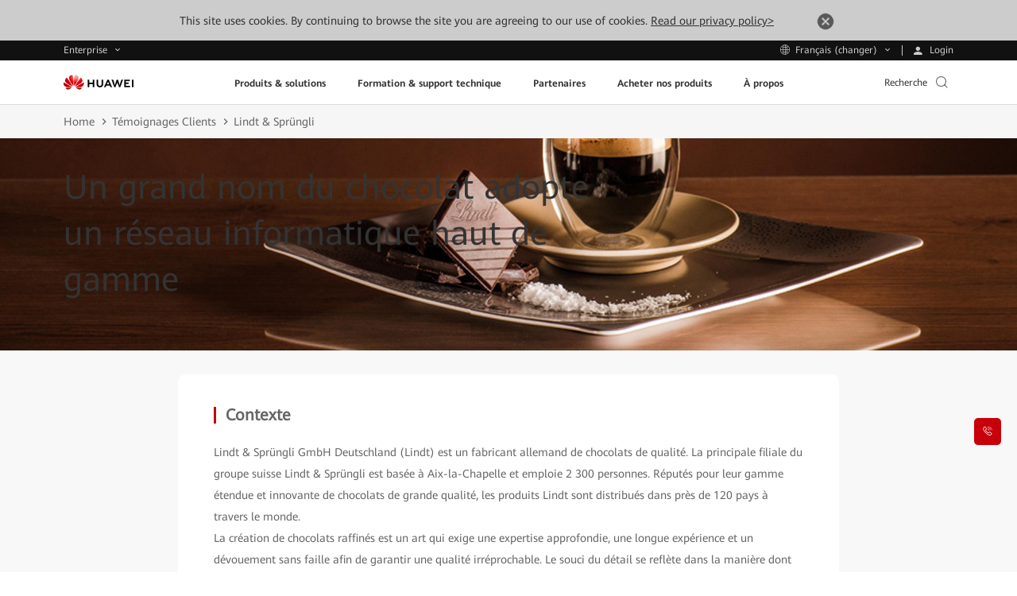

--- FILE ---
content_type: text/css
request_url: https://e.huawei.com/cn/marketingcloud/pep/component/assets/css/e-base-en202412191042.css
body_size: 57976
content:
.cistern:after{display:table;clear:both;content:' '}.cistern{max-width:73.95833333%;position:relative;margin:0 auto}@media(max-width:1600px){.cistern{max-width:87.8477306%}}@media(max-width:1200px){.cistern{padding-right:15px;padding-left:15px}}.cisterntb{padding-top:70px;padding-bottom:70px;position:relative}*{box-sizing:border-box;margin:0;padding:0;-webkit-tap-highlight-color:rgba(0,0,0,0);-webkit-tap-highlight-color:transparent}:after,:before{box-sizing:border-box}li,ul,ol{list-style:none}a,a:hover,a:focus,a:visited{cursor:pointer;text-decoration:none;outline-style:none}a,i{-webkit-transition:.4s;transition:.4s}h1,h2,h3,h4,h5,h6{font-weight:normal}img{height:auto;border:0}html{font-size:.05208333vw}@media(max-width:750px){html{font-size:.26666667vw}}body{color:#000;background:#fff;font-size:16px;line-height:1.95}.LANG-cn body{line-height:1.95}.body-fixed{position:relative;overflow:hidden;padding-right:17px}.clearfix:after{display:table;clear:both;content:' '}.e-cistern-l{max-width:1716px;position:relative;margin:0 auto;width:100%;padding:0 80px}@media(max-width:1600px){.e-cistern-l{max-width:1366px}}@media(max-width:1200px){.e-cistern-l{max-width:100%;padding-right:40px;padding-left:40px}}@media(max-width:750px){.e-cistern-l{padding-right:20px;padding-left:20px}}.e-cistern-x{max-width:1840px;position:relative;margin:0 auto;width:100%;padding-right:40px;padding-left:40px}@media(max-width:1600px){.e-cistern-x{max-width:100%}}@media(max-width:750px){.e-cistern-x{padding-right:20px;padding-left:20px}}.e-block-tb{padding-top:77px;padding-bottom:90px;position:relative}@media(max-width:1600px){.e-block-tb{padding-top:60px;padding-bottom:70px}}@media(max-width:1280px){.e-block-tb{padding-top:50px;padding-bottom:60px}}@media(max-width:1200px){.e-block-tb{padding-top:41px;padding-bottom:50px}}@media(max-width:992px){.e-block-tb{padding-top:34px;padding-bottom:40px}}.e-block-t{padding-top:77px;position:relative}@media(max-width:1600px){.e-block-t{padding-top:60px}}@media(max-width:1200px){.e-block-t{padding-top:41px}}@media(max-width:992px){.e-block-t{padding-top:34px}}.e-block-b{padding-bottom:90px;position:relative}@media(max-width:1600px){.e-block-b{padding-bottom:70px}}@media(max-width:1200px){.e-block-b{padding-bottom:50px}}@media(max-width:992px){.e-block-b{padding-bottom:40px}}.e-lazy{position:relative;overflow:hidden;background-color:#ccc;background-image:url(../img/lazy.png);background-repeat:no-repeat;background-position:center;background-size:50px}.e-lazy img{position:absolute;display:block;width:100%}.e-lazy:after{padding-top:75%;position:relative;display:block;overflow:hidden;width:100%;content:''}.e-block{color:#666;overflow:hidden;position:relative}.e-block .e-title-h2 p{position:relative;display:inline-block;color:#333;font-size:48px;line-height:1.478}@media(max-width:1600px){.e-block .e-title-h2 p{font-size:40px;line-height:1.5}.LANG-cn .e-block .e-title-h2 p{line-height:1.55}}@media(max-width:1280px){.e-block .e-title-h2 p{font-size:32px;line-height:1.469}}@media(max-width:1200px){.e-block .e-title-h2 p{font-size:34px;line-height:1.471}.LANG-cn .e-block .e-title-h2 p{line-height:1.529}}@media(max-width:992px){.e-block .e-title-h2 p{font-size:26px;line-height:1.385}.LANG-cn .e-block .e-title-h2 p{line-height:1.538}}.e-block .e-title-h2 p span{position:relative;display:inline-block;margin-bottom:15px}@media(max-width:1600px){.e-block .e-title-h2 p span{margin-bottom:10px}}@media(max-width:1200px){.e-block .e-title-h2 p span{margin-bottom:8px}}.e-block .e-title-h2 p span:after{content:'';height:2px;position:absolute;left:0;background-color:#c7000b;width:100%;display:inline-block;bottom:-14px}@media(max-width:1600px){.e-block .e-title-h2 p span:after{bottom:-10px}}@media(max-width:1200px){.e-block .e-title-h2 p span:after{height:1px;bottom:-5px}}.e-block .e-description{font-size:18px;line-height:1.889;margin-top:45px}@media(max-width:1600px){.e-block .e-description{font-size:16px;line-height:1.95;margin-top:35px}.LANG-cn .e-block .e-description{line-height:1.95}}@media(max-width:1280px){.e-block .e-description{font-size:12px;line-height:1.667}}@media(max-width:1200px){.e-block .e-description{font-size:14px;line-height:1.95;margin-top:25px}.LANG-cn .e-block .e-description{line-height:1.95}}@media(max-width:992px){.e-block .e-description{margin-top:20px}}.e-block .e-description span{max-width:1000px;display:inline-block}@media(max-width:1600px){.e-block .e-description span{max-width:720px}}@media(max-width:992px){.e-block .e-description span{max-width:100%}}.e-block .e-bg{position:absolute;width:100%;left:0;top:0;overflow:hidden;background-repeat:no-repeat;background-size:cover;background-position:center center;height:100%}.e-block .e-bg .e-lazy{position:absolute;padding-top:0;height:100%;width:100%}.e-block .e-bg .e-lazy img{width:100%;height:100%}.e-block .e-con{position:relative;margin-top:50px}@media(max-width:1600px){.e-block .e-con{margin-top:40px}}@media(max-width:1200px){.e-block .e-con{margin-top:30px}}body{font-family:"e-font-regular",Arial}.e-font-light{font-family:"e-font-light",Arial}.e-font-regular{font-family:"e-font-regular",Arial}.e-font-bold{font-family:"e-font-bold",Arial;font-weight:normal}.LANG-cn body,.LANG-cn body .e-font-light,.LANG-cn body .e-font-regular,.LANG-cn body .e-font-bold{font-family:Microsoft YaHei,Arial}.LANG-cn body .e-font-light,.LANG-cn body .e-font-regular{font-weight:normal}.LANG-cn body .e-font-bold{font-weight:bold}.LANG-tr body{font-family:Arial,Helvetica,sans-serif}.LANG-tr body .e-font-light,.LANG-tr body .e-font-regular,.LANG-tr body .e-font-bold{font-family:Arial,Helvetica,sans-serif}.LANG-tr body .e-font-bold{font-weight:bold}.LANG-jp body{font-family:"メイリオ",Meiryo,Arial,Helvetica,sans-serif,Microsoft YaHei}.LANG-jp body .e-font-light,.LANG-jp body .e-font-regular,.LANG-jp body .e-font-bold{font-family:"メイリオ",Meiryo,Arial,Helvetica,sans-serif,Microsoft YaHei}.LANG-jp body .e-font-bold{font-weight:bold}.iconfont{font-family:"iconfont" !important;font-size:16px;font-style:normal;-webkit-font-smoothing:antialiased;-moz-osx-font-smoothing:grayscale}.icon-share-twitter:before{content:"\e6a2"}.icon-a-userpermissionthinline:before{content:"\e69f"}.icon-a-userpermissionthickline:before{content:"\e6a0"}.icon-shangyeshichangicon:before{content:"\e69e"}.icon-left1:before{content:"\e69c"}.icon-right1:before{content:"\e69d"}.icon-ekit:before{content:"\e69b"}.icon-qiyefuwuAPPicon-02-01:before{content:"\e699"}.icon-yiqifei-icon2:before{content:"\e698"}.icon-patent-0307-01:before{content:"\e696"}.icon-develop-0307-01:before{content:"\e697"}.icon-shipinzhongxin-1214:before{content:"\e691"}.icon-shijian-1214:before{content:"\e692"}.icon-gonggao-1214:before{content:"\e693"}.icon-anlizhongxin-1214:before{content:"\e694"}.icon-qikan-1214:before{content:"\e695"}.icon-zhuyi:before{content:"\e690"}.icon-huoban-1116:before{content:"\e68d"}.icon-renzheng-1116:before{content:"\e68e"}.icon-kefu-1116:before{content:"\e68f"}.icon-dailishang:before{content:"\e685"}.icon-gouwuche1:before{content:"\e689"}.icon-zhinengkefu:before{content:"\e68a"}.icon-zixun:before{content:"\e68b"}.icon-ziliao:before{content:"\e683"}.icon-chenggonganli:before{content:"\e684"}.icon-chanpinjiejuefangan:before{content:"\e686"}.icon-shipin1:before{content:"\e687"}.icon-hezuowoshou:before{content:"\e688"}.icon-chanpinjiejuefangan-copy:before{content:"\ec73"}.icon-jiangdishengyin-1102:before{content:"\e681"}.icon-jiangdidaozuixiaoshengyin-1102:before{content:"\e682"}.icon-dianzanchenggong-1028:before{content:"\e680"}.icon-dianzan-1028:before{content:"\e67f"}.icon-chanpin-1028:before{content:"\e67d"}.icon-wenzhang-1028:before{content:"\e67e"}.icon-shouqiquanping-1028:before{content:"\e67c"}.icon-guanbishengyin-1028:before{content:"\e67a"}.icon-shengyin-1028:before{content:"\e67b"}.icon-xiazai-1028:before{content:"\e679"}.icon-guanbi-1009:before{content:"\e678"}.icon-jia0916:before{content:"\e676"}.icon-jian0916:before{content:"\e677"}.icon-shanchu0914:before{content:"\e675"}.icon-shipin-0914:before{content:"\e674"}.icon-quanping:before{content:"\e673"}.icon-renwu:before{content:"\e672"}.icon-denglu:before{content:"\e66f"}.icon-diqiu2:before{content:"\e670"}.icon-yewu:before{content:"\e671"}.icon-add-0902:before{content:"\e66e"}.icon-time3:before{content:"\e66d"}.icon-sousuo:before{content:"\e66c"}.icon-gouwuche:before{content:"\e66b"}.icon-zhihu:before{content:"\e668"}.icon-bofanganniu:before{content:"\e666"}.icon-zhinengkefu2:before{content:"\e665"}.icon-lianxixiaoshou:before{content:"\e66a"}.icon-lainxi1:before{content:"\e664"}.icon-lainxi2:before{content:"\e667"}.icon-dituicon:before{content:"\e65f"}.icon-arrow-r-2:before{content:"\e65e"}.icon-arrow-r-4:before{content:"\e661"}.icon-arrow-r-3:before{content:"\e662"}.icon-arrow-r-1:before{content:"\e660"}.icon-yiqifei-icon:before{content:"\e65c"}.icon-yiqifei-icon1:before{content:"\e65d"}.icon-a-huawei-e:before{content:"\e7fb"}.icon-toutiao1:before{content:"\e7fa"}.icon-gaizhang:before{content:"\e7f8"}.icon-vk1:before{content:"\e7f7"}.icon-mewe:before{content:"\e7f6"}.icon-events-01:before{content:"\e7f1"}.icon-huifang:before{content:"\e7f0"}.icon-zhibozhong:before{content:"\e7eb"}.icon-rili:before{content:"\e7ed"}.icon-jishuzhichi1:before{content:"\e7ea"}.icon-linker1:before{content:"\e7e9"}.icon-other1:before{content:"\e7e8"}.icon-bofang2:before{content:"\e7e6"}.icon-bofang1:before{content:"\e7e2"}.icon-shiliangzhinengduixiang:before{content:"\e7e1"}.icon-global-branch:before{content:"\e7d6"}.icon-requirements:before{content:"\e7ca"}.icon-intelligent-customer-service:before{content:"\e7ce"}.icon-submit-a-ticket:before{content:"\e7cf"}.icon-telephone:before{content:"\e7d4"}.icon-consultation:before{content:"\e7d5"}.icon-zuojiantou:before{content:"\e7c5"}.icon-time1:before{content:"\e7c4"}.icon-yonghu:before{content:"\e7c3"}.icon-instagram:before{content:"\e7c2"}.icon-linker:before{content:"\e7c0"}.icon-ximalayadiantai:before{content:"\e7bd"}.icon-toutiao:before{content:"\e7bb"}.icon-douyin:before{content:"\e7b9"}.icon-ren:before{content:"\e7b6"}.icon-shijian:before{content:"\e7b7"}.icon-huatong:before{content:"\e7b8"}.icon-quanxian:before{content:"\e7b4"}.icon-xiala1:before{content:"\e7b1"}.icon-xiala2:before{content:"\e7b3"}.icon-muted:before{content:"\e747"}.icon-shipin:before{content:"\e7af"}.icon-arrowhead-top:before{content:"\e65b"}.icon-video1:before{content:"\e650"}.icon-picture:before{content:"\e651"}.icon-txt:before{content:"\e652"}.icon-word:before{content:"\e653"}.icon-ppt:before{content:"\e654"}.icon-zip:before{content:"\e655"}.icon-other:before{content:"\e656"}.icon-music:before{content:"\e657"}.icon-excel:before{content:"\e658"}.icon-pdf:before{content:"\e659"}.icon-jingyin:before{content:"\e7ad"}.icon-blog:before{content:"\e7ac"}.icon-msg:before{content:"\e7a9"}.icon-photo:before{content:"\e7aa"}.icon-refresh:before{content:"\e7ab"}.icon-play:before{content:"\e7a2"}.icon-play2:before{content:"\e7a4"}.icon-playing2:before{content:"\e7a6"}.icon-playing:before{content:"\e7a8"}.icon-download3:before{content:"\e79f"}.icon-informationCenter:before{content:"\e7a0"}.icon-ICTnewhorizon:before{content:"\e7a1"}.icon-inquiry:before{content:"\e79d"}.icon-tiaozhuan:before{content:"\e663"}.icon-dianzan:before{content:"\e79b"}.icon-shouqi1:before{content:"\e79a"}.icon-fullscreen:before{content:"\e72c"}.icon-share-email-copy:before{content:"\ec72"}.icon-share-email:before{content:"\e723"}.icon-share-facebook:before{content:"\e724"}.icon-share-linkedin:before{content:"\e726"}.icon-share-google:before{content:"\e727"}.icon-share-wechat:before{content:"\e728"}.icon-FindaLocalReselle:before{content:"\e718"}.icon-GetPricinginfo:before{content:"\e719"}.icon-LiveChat:before{content:"\e71a"}.icon-share-print:before{content:"\e71b"}.icon-ProductSelector:before{content:"\e71c"}.icon-Share:before{content:"\e71d"}.icon-shoppingcart:before{content:"\e71e"}.icon-TechnicalSupport:before{content:"\e71f"}.icon-LiveChat1:before{content:"\e722"}.icon-Add:before{content:"\e70d"}.icon-Lift:before{content:"\e70f"}.icon-Right-copy:before{content:"\e712"}.icon-Close:before{content:"\e713"}.icon-yiwen:before{content:"\e70b"}.icon-ziliaozhongxin:before{content:"\e70a"}.icon-gengduo:before{content:"\e707"}.icon-gongju:before{content:"\e706"}.icon-guanbianniu:before{content:"\e64f"}.icon-shiyan:before{content:"\e705"}.icon-h:before{content:"\e6a1"}.icon-lianjie:before{content:"\e64e"}.icon-dajiangtang1:before{content:"\e704"}.icon-f:before{content:"\e6f8"}.icon-G:before{content:"\e6f9"}.icon-linkin:before{content:"\e6fa"}.icon-t:before{content:"\e6fb"}.icon-tengxun:before{content:"\e6fc"}.icon-weibo:before{content:"\e6fd"}.icon-xing2:before{content:"\e6fe"}.icon-youtube3:before{content:"\e6ff"}.icon-t1:before{content:"\e700"}.icon-share-weibo:before{content:"\ec71"}.icon-renzheng-copy:before{content:"\e6f6"}.icon-jiejuefangan:before{content:"\e6f7"}.icon-duomeiti:before{content:"\e6f3"}.icon-zhuxiao:before{content:"\e6ee"}.icon-shuji:before{content:"\e6f0"}.icon-kefu:before{content:"\e6f2"}.icon-fuxuankuang2:before{content:"\e6ea"}.icon-fuxuankuang3:before{content:"\e6eb"}.icon-bi:before{content:"\e6e8"}.icon-xing1:before{content:"\e6e7"}.icon-quanbu:before{content:"\e6e5"}.icon-chazhao:before{content:"\e6e2"}.icon-goumaisvg:before{content:"\e6e4"}.icon-bofang:before{content:"\e6d2"}.icon-xiazai:before{content:"\e6d6"}.icon-qikan:before{content:"\e6d7"}.icon-renzheng:before{content:"\e6d9"}.icon-zhuanye:before{content:"\e6da"}.icon-jishu:before{content:"\e6db"}.icon-jiejuefangansvg:before{content:"\e6dc"}.icon-jiaoliu:before{content:"\e6dd"}.icon-wenjian:before{content:"\e6de"}.icon-wenjianjia:before{content:"\e6df"}.icon-xiazai1:before{content:"\e6e0"}.icon-gonggao:before{content:"\e6e1"}.icon-xing:before{content:"\e762"}.icon-dayinji:before{content:"\e69a"}.icon-twitter2:before{content:"\e64d"}.icon-weibiaoti1:before{content:"\e65a"}.icon-youtube2:before{content:"\e953"}.icon-download2:before{content:"\e6be"}.icon-fasong:before{content:"\e68c"}.icon-fenxiang:before{content:"\e64c"}.icon-bgongju:before{content:"\e703"}.icon-icowapp:before{content:"\e669"}.icon-vk:before{content:"\ec70"}.icon-jishuzhichi:before{content:"\e64a"}.icon-hezuohuoban:before{content:"\e64b"}.icon-diqiu1:before{content:"\e649"}.icon-iconfontcolor85:before{content:"\e6c7"}.icon-iconfontcolor86:before{content:"\e6c8"}.icon-qq:before{content:"\e648"}.icon-facebook1:before{content:"\e644"}.icon-twitter:before{content:"\e645"}.icon-google:before{content:"\e646"}.icon-youtube1:before{content:"\e647"}.icon-diqiu:before{content:"\e642"}.icon-manage-copy:before{content:"\e643"}.icon-close3:before{content:"\e641"}.icon-time2:before{content:"\e640"}.icon-in2:before{content:"\e62f"}.icon-sina2:before{content:"\e631"}.icon-more2:before{content:"\e632"}.icon-close2:before{content:"\e633"}.icon-clear:before{content:"\e634"}.icon-filter:before{content:"\e635"}.icon-collect1:before{content:"\e636"}.icon-collect2:before{content:"\e637"}.icon-collect3:before{content:"\e638"}.icon-collect4:before{content:"\e639"}.icon-weixin2:before{content:"\e63a"}.icon-message:before{content:"\e63b"}.icon-reserve:before{content:"\e63c"}.icon-round1:before{content:"\e63d"}.icon-round2:before{content:"\e63e"}.icon-logout:before{content:"\e63f"}.icon-youku1:before{content:"\e630"}.icon-twitter1:before{content:"\e62a"}.icon-in1:before{content:"\e62b"}.icon-facebook:before{content:"\e62c"}.icon-youtube:before{content:"\e62d"}.icon-sina:before{content:"\e62e"}.icon-app1:before{content:"\e629"}.icon-weixin:before{content:"\e628"}.icon-code:before{content:"\e612"}.icon-shopping:before{content:"\e61f"}.icon-taxi:before{content:"\e625"}.icon-subway:before{content:"\e626"}.icon-airport:before{content:"\e627"}.icon-right:before{content:"\e600"}.icon-download:before{content:"\e61b"}.icon-marquee:before{content:"\e61c"}.icon-select:before{content:"\e61d"}.icon-mail:before{content:"\e61e"}.icon-preview:before{content:"\e620"}.icon-expansion:before{content:"\e621"}.icon-user:before{content:"\e622"}.icon-home:before{content:"\e623"}.icon-left:before{content:"\e624"}.icon-share:before{content:"\e60a"}.icon-link:before{content:"\e60b"}.icon-password:before{content:"\e60c"}.icon-confirm:before{content:"\e60d"}.icon-time:before{content:"\e60e"}.icon-enter:before{content:"\e60f"}.icon-file:before{content:"\e610"}.icon-down:before{content:"\e611"}.icon-search:before{content:"\e613"}.icon-video:before{content:"\e614"}.icon-date:before{content:"\e615"}.icon-up:before{content:"\e616"}.icon-upthrow:before{content:"\e617"}.icon-collapse:before{content:"\e618"}.icon-icon-narrow:before{content:"\e619"}.icon-downthrow:before{content:"\e61a"}.icon-computer:before{content:"\e601"}.icon-phone:before{content:"\e602"}.icon-menu:before{content:"\e603"}.icon-address:before{content:"\e604"}.icon-tell:before{content:"\e605"}.icon-large:before{content:"\e606"}.icon-more:before{content:"\e607"}.icon-close:before{content:"\e608"}.icon-arrow:before{content:"\e609"}.e-shadow-black-01{width:200px;height:200px;margin:50px;background-color:antiquewhite;transition:all linear .4s;box-shadow:0 0 10px #ccc}.e-shadow-black-02{width:200px;height:200px;margin:50px;background-color:antiquewhite;transition:all linear .4s;box-shadow:0 0 10px #ccc}.e-shadow-black-02:hover{box-shadow:0 0 20px black}.row{display:flex;flex-wrap:wrap;zoom:1;margin:-40px -20px 0;overflow:hidden}.row .e-col-xl-1{width:8.33333333%;float:left;overflow:hidden;min-height:1px;padding:0 20px;margin-top:40px}@media(max-width:1200px){.row .e-col-xl-1{padding:0 10px;margin-top:20px}}.row .e-col-xl-2{width:16.66666667%;float:left;overflow:hidden;min-height:1px;padding:0 20px;margin-top:40px}@media(max-width:1200px){.row .e-col-xl-2{padding:0 10px;margin-top:20px}}.row .e-col-xl-3{width:25%;float:left;overflow:hidden;min-height:1px;padding:0 20px;margin-top:40px}@media(max-width:1200px){.row .e-col-xl-3{padding:0 10px;margin-top:20px}}.row .e-col-xl-4{width:33.33333333%;float:left;overflow:hidden;min-height:1px;padding:0 20px;margin-top:40px}@media(max-width:1200px){.row .e-col-xl-4{padding:0 10px;margin-top:20px}}.row .e-col-xl-5{width:41.66666667%;float:left;overflow:hidden;min-height:1px;padding:0 20px;margin-top:40px}@media(max-width:1200px){.row .e-col-xl-5{padding:0 10px;margin-top:20px}}.row .e-col-xl-6{width:50%;float:left;overflow:hidden;min-height:1px;padding:0 20px;margin-top:40px}@media(max-width:1200px){.row .e-col-xl-6{padding:0 10px;margin-top:20px}}.row .e-col-xl-7{width:58.33333333%;float:left;overflow:hidden;min-height:1px;padding:0 20px;margin-top:40px}@media(max-width:1200px){.row .e-col-xl-7{padding:0 10px;margin-top:20px}}.row .e-col-xl-8{width:66.66666667%;float:left;overflow:hidden;min-height:1px;padding:0 20px;margin-top:40px}@media(max-width:1200px){.row .e-col-xl-8{padding:0 10px;margin-top:20px}}.row .e-col-xl-9{width:75%;float:left;overflow:hidden;min-height:1px;padding:0 20px;margin-top:40px}@media(max-width:1200px){.row .e-col-xl-9{padding:0 10px;margin-top:20px}}.row .e-col-xl-10{width:83.33333333%;float:left;overflow:hidden;min-height:1px;padding:0 20px;margin-top:40px}@media(max-width:1200px){.row .e-col-xl-10{padding:0 10px;margin-top:20px}}.row .e-col-xl-11{width:91.66666667%;float:left;overflow:hidden;min-height:1px;padding:0 20px;margin-top:40px}@media(max-width:1200px){.row .e-col-xl-11{padding:0 10px;margin-top:20px}}.row .e-col-xl-12{width:100%;float:left;overflow:hidden;min-height:1px;padding:0 20px;margin-top:40px}@media(max-width:1200px){.row .e-col-xl-12{padding:0 10px;margin-top:20px}}.row .e-col-xl-1-5{width:20%;float:left;overflow:hidden;min-height:1px;padding:0 20px;margin-top:40px}@media(max-width:1600px){.row .e-col-lg-1{width:8.33333333%;float:left;overflow:hidden;min-height:1px;padding:0 20px;margin-top:40px}}@media(max-width:1600px) and (max-width:1200px){.row .e-col-lg-1{padding:0 10px;margin-top:20px}}@media(max-width:1600px){.row .e-col-lg-2{width:16.66666667%;float:left;overflow:hidden;min-height:1px;padding:0 20px;margin-top:40px}}@media(max-width:1600px) and (max-width:1200px){.row .e-col-lg-2{padding:0 10px;margin-top:20px}}@media(max-width:1600px){.row .e-col-lg-3{width:25%;float:left;overflow:hidden;min-height:1px;padding:0 20px;margin-top:40px}}@media(max-width:1600px) and (max-width:1200px){.row .e-col-lg-3{padding:0 10px;margin-top:20px}}@media(max-width:1600px){.row .e-col-lg-4{width:33.33333333%;float:left;overflow:hidden;min-height:1px;padding:0 20px;margin-top:40px}}@media(max-width:1600px) and (max-width:1200px){.row .e-col-lg-4{padding:0 10px;margin-top:20px}}@media(max-width:1600px){.row .e-col-lg-5{width:41.66666667%;float:left;overflow:hidden;min-height:1px;padding:0 20px;margin-top:40px}}@media(max-width:1600px) and (max-width:1200px){.row .e-col-lg-5{padding:0 10px;margin-top:20px}}@media(max-width:1600px){.row .e-col-lg-6{width:50%;float:left;overflow:hidden;min-height:1px;padding:0 20px;margin-top:40px}}@media(max-width:1600px) and (max-width:1200px){.row .e-col-lg-6{padding:0 10px;margin-top:20px}}@media(max-width:1600px){.row .e-col-lg-7{width:58.33333333%;float:left;overflow:hidden;min-height:1px;padding:0 20px;margin-top:40px}}@media(max-width:1600px) and (max-width:1200px){.row .e-col-lg-7{padding:0 10px;margin-top:20px}}@media(max-width:1600px){.row .e-col-lg-8{width:66.66666667%;float:left;overflow:hidden;min-height:1px;padding:0 20px;margin-top:40px}}@media(max-width:1600px) and (max-width:1200px){.row .e-col-lg-8{padding:0 10px;margin-top:20px}}@media(max-width:1600px){.row .e-col-lg-9{width:75%;float:left;overflow:hidden;min-height:1px;padding:0 20px;margin-top:40px}}@media(max-width:1600px) and (max-width:1200px){.row .e-col-lg-9{padding:0 10px;margin-top:20px}}@media(max-width:1600px){.row .e-col-lg-10{width:83.33333333%;float:left;overflow:hidden;min-height:1px;padding:0 20px;margin-top:40px}}@media(max-width:1600px) and (max-width:1200px){.row .e-col-lg-10{padding:0 10px;margin-top:20px}}@media(max-width:1600px){.row .e-col-lg-11{width:91.66666667%;float:left;overflow:hidden;min-height:1px;padding:0 20px;margin-top:40px}}@media(max-width:1600px) and (max-width:1200px){.row .e-col-lg-11{padding:0 10px;margin-top:20px}}@media(max-width:1600px){.row .e-col-lg-12{width:100%;float:left;overflow:hidden;min-height:1px;padding:0 20px;margin-top:40px}}@media(max-width:1600px) and (max-width:1200px){.row .e-col-lg-12{padding:0 10px;margin-top:20px}}@media(max-width:1600px){.row .e-col-lg-1-5{width:20%;float:left;overflow:hidden;min-height:1px;padding:0 20px;margin-top:40px}}@media(max-width:1600px) and (max-width:1200px){.row .e-col-lg-1-5{padding:0 10px;margin-top:20px}}@media(max-width:1200px){.row .e-col-md-1{width:8.33333333%;float:left;overflow:hidden;min-height:1px;padding:0 10px;margin-top:20px}}@media(max-width:1200px){.row .e-col-md-2{width:16.66666667%;float:left;overflow:hidden;min-height:1px;padding:0 10px;margin-top:20px}}@media(max-width:1200px){.row .e-col-md-3{width:25%;float:left;overflow:hidden;min-height:1px;padding:0 10px;margin-top:20px}}@media(max-width:1200px){.row .e-col-md-4{width:33.33333333%;float:left;overflow:hidden;min-height:1px;padding:0 10px;margin-top:20px}}@media(max-width:1200px){.row .e-col-md-5{width:41.66666667%;float:left;overflow:hidden;min-height:1px;padding:0 10px;margin-top:20px}}@media(max-width:1200px){.row .e-col-md-6{width:50%;float:left;overflow:hidden;min-height:1px;padding:0 10px;margin-top:20px}}@media(max-width:1200px){.row .e-col-md-7{width:58.33333333%;float:left;overflow:hidden;min-height:1px;padding:0 10px;margin-top:20px}}@media(max-width:1200px){.row .e-col-md-8{width:66.66666667%;float:left;overflow:hidden;min-height:1px;padding:0 10px;margin-top:20px}}@media(max-width:1200px){.row .e-col-md-9{width:75%;float:left;overflow:hidden;min-height:1px;padding:0 10px;margin-top:20px}}@media(max-width:1200px){.row .e-col-md-10{width:83.33333333%;float:left;overflow:hidden;min-height:1px;padding:0 10px;margin-top:20px}}@media(max-width:1200px){.row .e-col-md-11{width:91.66666667%;float:left;overflow:hidden;min-height:1px;padding:0 10px;margin-top:20px}}@media(max-width:1200px){.row .e-col-md-12{width:100%;float:left;overflow:hidden;min-height:1px;padding:0 10px;margin-top:20px}}@media(max-width:1200px){.row .e-col-md-1-5{width:20%;float:left;overflow:hidden;min-height:1px;padding:0 10px;margin-top:20px}}@media(max-width:992px){.row .e-col-sm-1{width:8.33333333%;float:left;overflow:hidden;min-height:1px;padding:0 10px;margin-top:20px}}@media(max-width:992px){.row .e-col-sm-2{width:16.66666667%;float:left;overflow:hidden;min-height:1px;padding:0 10px;margin-top:20px}}@media(max-width:992px){.row .e-col-sm-3{width:25%;float:left;overflow:hidden;min-height:1px;padding:0 10px;margin-top:20px}}@media(max-width:992px){.row .e-col-sm-4{width:33.33333333%;float:left;overflow:hidden;min-height:1px;padding:0 10px;margin-top:20px}}@media(max-width:992px){.row .e-col-sm-5{width:41.66666667%;float:left;overflow:hidden;min-height:1px;padding:0 10px;margin-top:20px}}@media(max-width:992px){.row .e-col-sm-6{width:50%;float:left;overflow:hidden;min-height:1px;padding:0 10px;margin-top:20px}}@media(max-width:992px){.row .e-col-sm-7{width:58.33333333%;float:left;overflow:hidden;min-height:1px;padding:0 10px;margin-top:20px}}@media(max-width:992px){.row .e-col-sm-8{width:66.66666667%;float:left;overflow:hidden;min-height:1px;padding:0 10px;margin-top:20px}}@media(max-width:992px){.row .e-col-sm-9{width:75%;float:left;overflow:hidden;min-height:1px;padding:0 10px;margin-top:20px}}@media(max-width:992px){.row .e-col-sm-10{width:83.33333333%;float:left;overflow:hidden;min-height:1px;padding:0 10px;margin-top:20px}}@media(max-width:992px){.row .e-col-sm-11{width:91.66666667%;float:left;overflow:hidden;min-height:1px;padding:0 10px;margin-top:20px}}@media(max-width:992px){.row .e-col-sm-12{width:100%;float:left;overflow:hidden;min-height:1px;padding:0 10px;margin-top:20px}}@media(max-width:992px){.row .e-col-sm-1-5{width:20%;float:left;overflow:hidden;min-height:1px;padding:0 10px;margin-top:20px}}@media(max-width:750px){.row .e-col-xs-1{width:8.33333333%;float:left;overflow:hidden;min-height:1px;padding:0 10px;margin-top:20px}}@media(max-width:750px){.row .e-col-xs-2{width:16.66666667%;float:left;overflow:hidden;min-height:1px;padding:0 10px;margin-top:20px}}@media(max-width:750px){.row .e-col-xs-3{width:25%;float:left;overflow:hidden;min-height:1px;padding:0 10px;margin-top:20px}}@media(max-width:750px){.row .e-col-xs-4{width:33.33333333%;float:left;overflow:hidden;min-height:1px;padding:0 10px;margin-top:20px}}@media(max-width:750px){.row .e-col-xs-5{width:41.66666667%;float:left;overflow:hidden;min-height:1px;padding:0 10px;margin-top:20px}}@media(max-width:750px){.row .e-col-xs-6{width:50%;float:left;overflow:hidden;min-height:1px;padding:0 10px;margin-top:20px}}@media(max-width:750px){.row .e-col-xs-7{width:58.33333333%;float:left;overflow:hidden;min-height:1px;padding:0 10px;margin-top:20px}}@media(max-width:750px){.row .e-col-xs-8{width:66.66666667%;float:left;overflow:hidden;min-height:1px;padding:0 10px;margin-top:20px}}@media(max-width:750px){.row .e-col-xs-9{width:75%;float:left;overflow:hidden;min-height:1px;padding:0 10px;margin-top:20px}}@media(max-width:750px){.row .e-col-xs-10{width:83.33333333%;float:left;overflow:hidden;min-height:1px;padding:0 10px;margin-top:20px}}@media(max-width:750px){.row .e-col-xs-11{width:91.66666667%;float:left;overflow:hidden;min-height:1px;padding:0 10px;margin-top:20px}}@media(max-width:750px){.row .e-col-xs-12{width:100%;float:left;overflow:hidden;min-height:1px;padding:0 10px;margin-top:20px}}@media(max-width:750px){.row .e-col-xs-1-5{width:20%;float:left;overflow:hidden;min-height:1px;padding:0 10px;margin-top:20px}}@media(max-width:1200px){.row{margin:-20px -10px 0}}.row>*>*{position:relative}.e-btn-box{font-size:0;padding-top:10px;margin:0 -10px}.e-btn-box .e-btn-bg-red-xl{padding:15px 35px;display:inline-block;background-color:#c7000b;color:#fff;border-radius:50px;margin:20px 10px 0}@media(max-width:1600px){.e-btn-box .e-btn-bg-red-xl{margin:10px 6px 0}}.e-btn-box .e-btn-bg-red-xl:hover{background-color:rgba(199,0,11,0.7)}@media(max-width:1600px){.e-btn-box .e-btn-bg-red-xl{padding:13px 30px}}@media(max-width:1280px){.e-btn-box .e-btn-bg-red-xl{padding:10px 25px}}@media(max-width:992px){.e-btn-box .e-btn-bg-red-xl{padding:15px 35px}}@media(max-width:750px){.e-btn-box .e-btn-bg-red-xl{padding:10px 25px}}.e-btn-box .e-btn-bg-red-xl span{position:relative;padding-left:0;padding-right:0;font-size:20px;line-height:1.5 !important}@media(max-width:1600px){.e-btn-box .e-btn-bg-red-xl span{position:relative;padding-left:0;padding-right:0;font-size:16px;line-height:1.5 !important}}@media(max-width:1280px){.e-btn-box .e-btn-bg-red-xl span{position:relative;padding-left:0;padding-right:0;font-size:12px;line-height:1.5 !important}}@media(max-width:1200px){.e-btn-box .e-btn-bg-red-xl span{position:relative;padding-left:0;padding-right:0;font-size:14px;line-height:1.5 !important}}@media(max-width:992px){.e-btn-box .e-btn-bg-red-xl span{position:relative;padding-left:0;padding-right:0;font-size:20px;line-height:1.5 !important}}@media(max-width:750px){.e-btn-box .e-btn-bg-red-xl span{position:relative;padding-left:0;padding-right:0;font-size:14px;line-height:1.5 !important}}.e-btn-box .e-btn-bg-red-lg{padding:14px 35px;display:inline-block;background-color:#c7000b;color:#fff;border-radius:50px;margin:20px 10px 0}@media(max-width:1600px){.e-btn-box .e-btn-bg-red-lg{margin:10px 6px 0}}.e-btn-box .e-btn-bg-red-lg:hover{background-color:rgba(199,0,11,0.7)}@media(max-width:1600px){.e-btn-box .e-btn-bg-red-lg{padding:13px 30px}}@media(max-width:1280px){.e-btn-box .e-btn-bg-red-lg{padding:10px 25px}}.e-btn-box .e-btn-bg-red-lg span{position:relative;padding-left:0;padding-right:0;font-size:18px;line-height:1.5 !important}@media(max-width:1600px){.e-btn-box .e-btn-bg-red-lg span{position:relative;padding-left:0;padding-right:0;font-size:16px;line-height:1.5 !important}}@media(max-width:1280px){.e-btn-box .e-btn-bg-red-lg span{position:relative;padding-left:0;padding-right:0;font-size:12px;line-height:1.5 !important}}@media(max-width:1200px){.e-btn-box .e-btn-bg-red-lg span{position:relative;padding-left:0;padding-right:0;font-size:14px;line-height:1.5 !important}}.e-btn-box .e-btn-bg-red-ml{padding:13px 30px;display:inline-block;background-color:#c7000b;color:#fff;border-radius:50px;margin:20px 10px 0}@media(max-width:1600px){.e-btn-box .e-btn-bg-red-ml{margin:10px 6px 0}}.e-btn-box .e-btn-bg-red-ml:hover{background-color:rgba(199,0,11,0.7)}@media(max-width:1600px){.e-btn-box .e-btn-bg-red-ml{padding:10px 25px}}.e-btn-box .e-btn-bg-red-ml span{position:relative;padding-left:0;padding-right:0;font-size:16px;line-height:1.5 !important}@media(max-width:1600px){.e-btn-box .e-btn-bg-red-ml span{position:relative;padding-left:0;padding-right:0;font-size:14px;line-height:1.5 !important}}.e-btn-box .e-btn-bg-red-md{padding:13px 30px;display:inline-block;background-color:#c7000b;color:#fff;border-radius:50px;margin:20px 10px 0}@media(max-width:1600px){.e-btn-box .e-btn-bg-red-md{margin:10px 6px 0}}.e-btn-box .e-btn-bg-red-md:hover{background-color:rgba(199,0,11,0.7)}@media(max-width:1600px){.e-btn-box .e-btn-bg-red-md{padding:10px 25px}}.e-btn-box .e-btn-bg-red-md span{position:relative;padding-left:0;padding-right:0;font-size:16px;line-height:1.5 !important}@media(max-width:1600px){.e-btn-box .e-btn-bg-red-md span{position:relative;padding-left:0;padding-right:0;font-size:14px;line-height:1.5 !important}}@media(max-width:1280px){.e-btn-box .e-btn-bg-red-md span{position:relative;padding-left:0;padding-right:0;font-size:12px;line-height:1.5 !important}}@media(max-width:1200px){.e-btn-box .e-btn-bg-red-md span{position:relative;padding-left:0;padding-right:0;font-size:14px;line-height:1.5 !important}}.e-btn-box .e-btn-bg-red-sm{padding:10px 25px;display:inline-block;background-color:#c7000b;color:#fff;border-radius:50px;margin:20px 10px 0}@media(max-width:1600px){.e-btn-box .e-btn-bg-red-sm{margin:10px 6px 0}}.e-btn-box .e-btn-bg-red-sm:hover{background-color:rgba(199,0,11,0.7)}.e-btn-box .e-btn-bg-red-sm span{position:relative;padding-left:0;padding-right:0;font-size:14px;line-height:1.5 !important}@media(max-width:1280px){.e-btn-box .e-btn-bg-red-sm span{position:relative;padding-left:0;padding-right:0;font-size:12px;line-height:1.5 !important}}@media(max-width:1200px){.e-btn-box .e-btn-bg-red-sm span{position:relative;padding-left:0;padding-right:0;font-size:14px;line-height:1.5 !important}}.e-btn-box .e-btn-bd-red-xl{padding:13px 33px;display:inline-block;border:2px solid #c7000b;background-color:transparent;color:#c7000b;border-radius:50px;margin:20px 10px 0}@media(max-width:1600px){.e-btn-box .e-btn-bd-red-xl{margin:10px 6px 0}}.e-btn-box .e-btn-bd-red-xl:hover{border:2px solid #c7000b;background-color:#c7000b;color:#fff}@media(max-width:1600px){.e-btn-box .e-btn-bd-red-xl{padding:11px 28px}}@media(max-width:1280px){.e-btn-box .e-btn-bd-red-xl{padding:8px 23px}}@media(max-width:992px){.e-btn-box .e-btn-bd-red-xl{padding:15px 35px}}@media(max-width:750px){.e-btn-box .e-btn-bd-red-xl{padding:8px 23px}}.e-btn-box .e-btn-bd-red-xl span{position:relative;padding-left:0;padding-right:0;font-size:20px;line-height:1.5 !important}@media(max-width:1600px){.e-btn-box .e-btn-bd-red-xl span{position:relative;padding-left:0;padding-right:0;font-size:16px;line-height:1.5 !important}}@media(max-width:1280px){.e-btn-box .e-btn-bd-red-xl span{position:relative;padding-left:0;padding-right:0;font-size:12px;line-height:1.5 !important}}@media(max-width:1200px){.e-btn-box .e-btn-bd-red-xl span{position:relative;padding-left:0;padding-right:0;font-size:14px;line-height:1.5 !important}}@media(max-width:992px){.e-btn-box .e-btn-bd-red-xl span{position:relative;padding-left:0;padding-right:0;font-size:20px;line-height:1.5 !important}}@media(max-width:750px){.e-btn-box .e-btn-bd-red-xl span{position:relative;padding-left:0;padding-right:0;font-size:14px;line-height:1.5 !important}}.e-btn-box .e-btn-bd-red-lg{padding:12px 33px;display:inline-block;border:2px solid #c7000b;background-color:transparent;color:#c7000b;border-radius:50px;margin:20px 10px 0}@media(max-width:1600px){.e-btn-box .e-btn-bd-red-lg{margin:10px 6px 0}}.e-btn-box .e-btn-bd-red-lg:hover{border:2px solid #c7000b;background-color:#c7000b;color:#fff}@media(max-width:1600px){.e-btn-box .e-btn-bd-red-lg{padding:11px 28px}}@media(max-width:1280px){.e-btn-box .e-btn-bd-red-lg{padding:8px 23px}}.e-btn-box .e-btn-bd-red-lg span{position:relative;padding-left:0;padding-right:0;font-size:18px;line-height:1.5 !important}@media(max-width:1600px){.e-btn-box .e-btn-bd-red-lg span{position:relative;padding-left:0;padding-right:0;font-size:16px;line-height:1.5 !important}}@media(max-width:1280px){.e-btn-box .e-btn-bd-red-lg span{position:relative;padding-left:0;padding-right:0;font-size:12px;line-height:1.5 !important}}@media(max-width:1200px){.e-btn-box .e-btn-bd-red-lg span{position:relative;padding-left:0;padding-right:0;font-size:14px;line-height:1.5 !important}}.e-btn-box .e-btn-bd-red-ml{padding:11px 28px;display:inline-block;border:2px solid #c7000b;background-color:transparent;color:#c7000b;border-radius:50px;margin:20px 10px 0}@media(max-width:1600px){.e-btn-box .e-btn-bd-red-ml{margin:10px 6px 0}}.e-btn-box .e-btn-bd-red-ml:hover{border:2px solid #c7000b;background-color:#c7000b;color:#fff}@media(max-width:1600px){.e-btn-box .e-btn-bd-red-ml{padding:8px 23px}}.e-btn-box .e-btn-bd-red-ml span{position:relative;padding-left:0;padding-right:0;font-size:16px;line-height:1.5 !important}@media(max-width:1600px){.e-btn-box .e-btn-bd-red-ml span{position:relative;padding-left:0;padding-right:0;font-size:14px;line-height:1.5 !important}}.e-btn-box .e-btn-bd-red-md{padding:11px 28px;display:inline-block;border:2px solid #c7000b;background-color:transparent;color:#c7000b;border-radius:50px;margin:20px 10px 0}@media(max-width:1600px){.e-btn-box .e-btn-bd-red-md{margin:10px 6px 0}}.e-btn-box .e-btn-bd-red-md:hover{border:2px solid #c7000b;background-color:#c7000b;color:#fff}@media(max-width:1600px){.e-btn-box .e-btn-bd-red-md{padding:8px 23px}}.e-btn-box .e-btn-bd-red-md span{position:relative;padding-left:0;padding-right:0;font-size:16px;line-height:1.5 !important}@media(max-width:1600px){.e-btn-box .e-btn-bd-red-md span{position:relative;padding-left:0;padding-right:0;font-size:14px;line-height:1.5 !important}}@media(max-width:1280px){.e-btn-box .e-btn-bd-red-md span{position:relative;padding-left:0;padding-right:0;font-size:12px;line-height:1.5 !important}}@media(max-width:1200px){.e-btn-box .e-btn-bd-red-md span{position:relative;padding-left:0;padding-right:0;font-size:14px;line-height:1.5 !important}}.e-btn-box .e-btn-bd-red-sm{padding:8px 23px;display:inline-block;border:2px solid #c7000b;background-color:transparent;color:#c7000b;border-radius:50px;margin:20px 10px 0}@media(max-width:1600px){.e-btn-box .e-btn-bd-red-sm{margin:10px 6px 0}}.e-btn-box .e-btn-bd-red-sm:hover{border:2px solid #c7000b;background-color:#c7000b;color:#fff}.e-btn-box .e-btn-bd-red-sm span{position:relative;padding-left:0;padding-right:0;font-size:14px;line-height:1.5 !important}@media(max-width:1280px){.e-btn-box .e-btn-bd-red-sm span{position:relative;padding-left:0;padding-right:0;font-size:12px;line-height:1.5 !important}}@media(max-width:1200px){.e-btn-box .e-btn-bd-red-sm span{position:relative;padding-left:0;padding-right:0;font-size:14px;line-height:1.5 !important}}.e-btn-box .e-btn-bd-black-xl{padding:13px 33px;display:inline-block;border:2px solid #333;background-color:transparent;color:#333;border-radius:50px;margin:20px 10px 0}@media(max-width:1600px){.e-btn-box .e-btn-bd-black-xl{margin:10px 6px 0}}.e-btn-box .e-btn-bd-black-xl:hover{border:2px solid #c7000b;background-color:#c7000b;color:#fff}@media(max-width:1600px){.e-btn-box .e-btn-bd-black-xl{padding:11px 28px}}@media(max-width:1280px){.e-btn-box .e-btn-bd-black-xl{padding:8px 23px}}@media(max-width:992px){.e-btn-box .e-btn-bd-black-xl{padding:15px 35px}}@media(max-width:750px){.e-btn-box .e-btn-bd-black-xl{padding:8px 23px}}.e-btn-box .e-btn-bd-black-xl span{position:relative;padding-left:0;padding-right:0;font-size:20px;line-height:1.5 !important}@media(max-width:1600px){.e-btn-box .e-btn-bd-black-xl span{position:relative;padding-left:0;padding-right:0;font-size:16px;line-height:1.5 !important}}@media(max-width:1280px){.e-btn-box .e-btn-bd-black-xl span{position:relative;padding-left:0;padding-right:0;font-size:12px;line-height:1.5 !important}}@media(max-width:1200px){.e-btn-box .e-btn-bd-black-xl span{position:relative;padding-left:0;padding-right:0;font-size:14px;line-height:1.5 !important}}@media(max-width:992px){.e-btn-box .e-btn-bd-black-xl span{position:relative;padding-left:0;padding-right:0;font-size:20px;line-height:1.5 !important}}@media(max-width:750px){.e-btn-box .e-btn-bd-black-xl span{position:relative;padding-left:0;padding-right:0;font-size:14px;line-height:1.5 !important}}.e-btn-box .e-btn-bd-black-lg{padding:12px 33px;display:inline-block;border:2px solid #333;background-color:transparent;color:#333;border-radius:50px;margin:20px 10px 0}@media(max-width:1600px){.e-btn-box .e-btn-bd-black-lg{margin:10px 6px 0}}.e-btn-box .e-btn-bd-black-lg:hover{border:2px solid #c7000b;background-color:#c7000b;color:#fff}@media(max-width:1600px){.e-btn-box .e-btn-bd-black-lg{padding:11px 28px}}@media(max-width:1280px){.e-btn-box .e-btn-bd-black-lg{padding:8px 23px}}.e-btn-box .e-btn-bd-black-lg span{position:relative;padding-left:0;padding-right:0;font-size:18px;line-height:1.5 !important}@media(max-width:1600px){.e-btn-box .e-btn-bd-black-lg span{position:relative;padding-left:0;padding-right:0;font-size:16px;line-height:1.5 !important}}@media(max-width:1280px){.e-btn-box .e-btn-bd-black-lg span{position:relative;padding-left:0;padding-right:0;font-size:12px;line-height:1.5 !important}}@media(max-width:1200px){.e-btn-box .e-btn-bd-black-lg span{position:relative;padding-left:0;padding-right:0;font-size:14px;line-height:1.5 !important}}.e-btn-box .e-btn-bd-black-ml{padding:11px 28px;display:inline-block;border:2px solid #333;background-color:transparent;color:#333;border-radius:50px;margin:20px 10px 0}@media(max-width:1600px){.e-btn-box .e-btn-bd-black-ml{margin:10px 6px 0}}.e-btn-box .e-btn-bd-black-ml:hover{border:2px solid #c7000b;background-color:#c7000b;color:#fff}@media(max-width:1600px){.e-btn-box .e-btn-bd-black-ml{padding:8px 23px}}.e-btn-box .e-btn-bd-black-ml span{position:relative;padding-left:0;padding-right:0;font-size:16px;line-height:1.5 !important}@media(max-width:1600px){.e-btn-box .e-btn-bd-black-ml span{position:relative;padding-left:0;padding-right:0;font-size:14px;line-height:1.5 !important}}@media(max-width:1280px){.e-btn-box .e-btn-bd-black-ml span{position:relative;padding-left:0;padding-right:0;font-size:12px;line-height:1.5 !important}}@media(max-width:1200px){.e-btn-box .e-btn-bd-black-ml span{position:relative;padding-left:0;padding-right:0;font-size:14px;line-height:1.5 !important}}.e-btn-box .e-btn-bd-black-md{padding:11px 28px;display:inline-block;border:2px solid #333;background-color:transparent;color:#333;border-radius:50px;margin:20px 10px 0}@media(max-width:1600px){.e-btn-box .e-btn-bd-black-md{margin:10px 6px 0}}.e-btn-box .e-btn-bd-black-md:hover{border:2px solid #c7000b;background-color:#c7000b;color:#fff}@media(max-width:1600px){.e-btn-box .e-btn-bd-black-md{padding:8px 23px}}.e-btn-box .e-btn-bd-black-md span{position:relative;padding-left:0;padding-right:0;font-size:16px;line-height:1.5 !important}@media(max-width:1600px){.e-btn-box .e-btn-bd-black-md span{position:relative;padding-left:0;padding-right:0;font-size:14px;line-height:1.5 !important}}@media(max-width:1280px){.e-btn-box .e-btn-bd-black-md span{position:relative;padding-left:0;padding-right:0;font-size:12px;line-height:1.5 !important}}@media(max-width:1200px){.e-btn-box .e-btn-bd-black-md span{position:relative;padding-left:0;padding-right:0;font-size:14px;line-height:1.5 !important}}.e-btn-box .e-btn-bd-black-sm{padding:8px 23px;display:inline-block;border:2px solid #333;background-color:transparent;color:#333;border-radius:50px;margin:20px 10px 0}@media(max-width:1600px){.e-btn-box .e-btn-bd-black-sm{margin:10px 6px 0}}.e-btn-box .e-btn-bd-black-sm:hover{border:2px solid #c7000b;background-color:#c7000b;color:#fff}.e-btn-box .e-btn-bd-black-sm span{position:relative;padding-left:0;padding-right:0;font-size:14px;line-height:1.5 !important}@media(max-width:1280px){.e-btn-box .e-btn-bd-black-sm span{position:relative;padding-left:0;padding-right:0;font-size:12px;line-height:1.5 !important}}@media(max-width:1200px){.e-btn-box .e-btn-bd-black-sm span{position:relative;padding-left:0;padding-right:0;font-size:14px;line-height:1.5 !important}}.e-btn-box .e-btn-bd-white-xl{padding:13px 35px;display:inline-block;border:2px solid #fff;background-color:transparent;color:#fff;border-radius:50px;margin:20px 10px 0}@media(max-width:1600px){.e-btn-box .e-btn-bd-white-xl{margin:10px 6px 0}}.e-btn-box .e-btn-bd-white-xl:hover{border:2px solid #fff;background-color:#fff;color:#c7000b}@media(max-width:1600px){.e-btn-box .e-btn-bd-white-xl{padding:11px 28px}}@media(max-width:1280px){.e-btn-box .e-btn-bd-white-xl{padding:8px 23px}}@media(max-width:992px){.e-btn-box .e-btn-bd-white-xl{padding:15px 35px}}@media(max-width:750px){.e-btn-box .e-btn-bd-white-xl{padding:8px 23px}}.e-btn-box .e-btn-bd-white-xl span{position:relative;padding-left:0;padding-right:0;font-size:20px;line-height:1.5 !important}@media(max-width:1600px){.e-btn-box .e-btn-bd-white-xl span{position:relative;padding-left:0;padding-right:0;font-size:16px;line-height:1.5 !important}}@media(max-width:1280px){.e-btn-box .e-btn-bd-white-xl span{position:relative;padding-left:0;padding-right:0;font-size:12px;line-height:1.5 !important}}@media(max-width:1200px){.e-btn-box .e-btn-bd-white-xl span{position:relative;padding-left:0;padding-right:0;font-size:14px;line-height:1.5 !important}}@media(max-width:992px){.e-btn-box .e-btn-bd-white-xl span{position:relative;padding-left:0;padding-right:0;font-size:20px;line-height:1.5 !important}}@media(max-width:750px){.e-btn-box .e-btn-bd-white-xl span{position:relative;padding-left:0;padding-right:0;font-size:14px;line-height:1.5 !important}}.e-btn-box .e-btn-bd-white-lg{padding:12px 35px;display:inline-block;border:2px solid #fff;background-color:transparent;color:#fff;border-radius:50px;margin:20px 10px 0}@media(max-width:1600px){.e-btn-box .e-btn-bd-white-lg{margin:10px 6px 0}}.e-btn-box .e-btn-bd-white-lg:hover{border:2px solid #fff;background-color:#fff;color:#c7000b}@media(max-width:1600px){.e-btn-box .e-btn-bd-white-lg{padding:11px 28px}}@media(max-width:1280px){.e-btn-box .e-btn-bd-white-lg{padding:8px 23px}}.e-btn-box .e-btn-bd-white-lg span{position:relative;padding-left:0;padding-right:0;font-size:18px;line-height:1.5 !important}@media(max-width:1600px){.e-btn-box .e-btn-bd-white-lg span{position:relative;padding-left:0;padding-right:0;font-size:16px;line-height:1.5 !important}}@media(max-width:1280px){.e-btn-box .e-btn-bd-white-lg span{position:relative;padding-left:0;padding-right:0;font-size:12px;line-height:1.5 !important}}@media(max-width:1200px){.e-btn-box .e-btn-bd-white-lg span{position:relative;padding-left:0;padding-right:0;font-size:14px;line-height:1.5 !important}}.e-btn-box .e-btn-bd-white-ml{padding:11px 28px;display:inline-block;border:2px solid #fff;background-color:transparent;color:#fff;border-radius:50px;margin:20px 10px 0}@media(max-width:1600px){.e-btn-box .e-btn-bd-white-ml{margin:10px 6px 0}}.e-btn-box .e-btn-bd-white-ml:hover{border:2px solid #fff;background-color:#fff;color:#c7000b}@media(max-width:1600px){.e-btn-box .e-btn-bd-white-ml{padding:8px 23px}}.e-btn-box .e-btn-bd-white-ml span{position:relative;padding-left:0;padding-right:0;font-size:16px;line-height:1.5 !important}@media(max-width:1600px){.e-btn-box .e-btn-bd-white-ml span{position:relative;padding-left:0;padding-right:0;font-size:14px;line-height:1.5 !important}}.e-btn-box .e-btn-bd-white-md{padding:11px 28px;display:inline-block;border:2px solid #fff;background-color:transparent;color:#fff;border-radius:50px;margin:20px 10px 0}@media(max-width:1600px){.e-btn-box .e-btn-bd-white-md{margin:10px 6px 0}}.e-btn-box .e-btn-bd-white-md:hover{border:2px solid #fff;background-color:#fff;color:#c7000b}@media(max-width:1600px){.e-btn-box .e-btn-bd-white-md{padding:8px 23px}}.e-btn-box .e-btn-bd-white-md span{position:relative;padding-left:0;padding-right:0;font-size:16px;line-height:1.5 !important}@media(max-width:1600px){.e-btn-box .e-btn-bd-white-md span{position:relative;padding-left:0;padding-right:0;font-size:14px;line-height:1.5 !important}}@media(max-width:1280px){.e-btn-box .e-btn-bd-white-md span{position:relative;padding-left:0;padding-right:0;font-size:12px;line-height:1.5 !important}}@media(max-width:1200px){.e-btn-box .e-btn-bd-white-md span{position:relative;padding-left:0;padding-right:0;font-size:14px;line-height:1.5 !important}}.e-btn-box .e-btn-bd-white-sm{padding:8px 23px;display:inline-block;border:2px solid #fff;background-color:transparent;color:#fff;border-radius:50px;margin:20px 10px 0}@media(max-width:1600px){.e-btn-box .e-btn-bd-white-sm{margin:10px 6px 0}}.e-btn-box .e-btn-bd-white-sm:hover{border:2px solid #fff;background-color:#fff;color:#c7000b}.e-btn-box .e-btn-bd-white-sm span{position:relative;padding-left:0;padding-right:0;font-size:14px;line-height:1.5 !important}@media(max-width:1280px){.e-btn-box .e-btn-bd-white-sm span{position:relative;padding-left:0;padding-right:0;font-size:12px;line-height:1.5 !important}}@media(max-width:1200px){.e-btn-box .e-btn-bd-white-sm span{position:relative;padding-left:0;padding-right:0;font-size:14px;line-height:1.5 !important}}.e-btn-box .e-btn-bd-red-video-xl{padding:13px 22px 13px 33px;display:inline-block;border:2px solid #c7000b;background-color:transparent;color:#c7000b;border-radius:50px;margin:20px 10px 0}@media(max-width:1600px){.e-btn-box .e-btn-bd-red-video-xl{margin:10px 6px 0}}.e-btn-box .e-btn-bd-red-video-xl:hover{background-color:#c7000b;color:#fff;border:2px solid #c7000b}@media(max-width:1600px){.e-btn-box .e-btn-bd-red-video-xl{padding:11px 17px 11px 23px}}@media(max-width:1280px){.e-btn-box .e-btn-bd-red-video-xl{padding:8px 11px 8px 18px}}@media(max-width:992px){.e-btn-box .e-btn-bd-red-video-xl{padding:13px 22px 13px 33px}}@media(max-width:750px){.e-btn-box .e-btn-bd-red-video-xl{padding:8px 11px 8px 18px}}.e-btn-box .e-btn-bd-red-video-xl span{position:relative;padding-left:0;padding-right:28px;font-size:20px;line-height:1.5 !important}@media(max-width:1600px){.e-btn-box .e-btn-bd-red-video-xl span{position:relative;padding-left:0;padding-right:24px;font-size:16px;line-height:1.5 !important}}@media(max-width:1280px){.e-btn-box .e-btn-bd-red-video-xl span{position:relative;padding-left:0;padding-right:22px;font-size:12px;line-height:1.5 !important}}@media(max-width:1200px){.e-btn-box .e-btn-bd-red-video-xl span{position:relative;padding-left:0;padding-right:22px;font-size:14px;line-height:1.5 !important}}@media(max-width:992px){.e-btn-box .e-btn-bd-red-video-xl span{position:relative;padding-left:0;padding-right:27px;font-size:20px;line-height:1.5 !important}}@media(max-width:750px){.e-btn-box .e-btn-bd-red-video-xl span{position:relative;padding-left:0;padding-right:22px;font-size:14px;line-height:1.5 !important}}.e-btn-box .e-btn-bd-red-video-xl span:before{position:absolute;right:0;top:50%;transform:translateY(-50%);font-family:"iconfont" !important;font-style:normal;content:"\e666";font-size:30px;margin-top:1px}@media(max-width:1600px){.e-btn-box .e-btn-bd-red-video-xl span:before{position:absolute;right:0;top:50%;transform:translateY(-50%);font-family:"iconfont" !important;font-style:normal;content:"\e666";font-size:24px;margin-top:1px}}@media(max-width:1280px){.e-btn-box .e-btn-bd-red-video-xl span:before{position:absolute;right:0;top:50%;transform:translateY(-50%);font-family:"iconfont" !important;font-style:normal;content:"\e666";font-size:20px;margin-top:1px}}@media(max-width:992px){.e-btn-box .e-btn-bd-red-video-xl span:before{position:absolute;right:0;top:50%;transform:translateY(-50%);font-family:"iconfont" !important;font-style:normal;content:"\e666";font-size:30px;margin-top:1px}}@media(max-width:750px){.e-btn-box .e-btn-bd-red-video-xl span:before{position:absolute;right:0;top:50%;transform:translateY(-50%);font-family:"iconfont" !important;font-style:normal;content:"\e666";font-size:20px;margin-top:1px}}.e-btn-box .e-btn-bd-red-video-lg{padding:12px 22px 12px 30px;display:inline-block;border:2px solid #c7000b;background-color:transparent;color:#c7000b;border-radius:50px;margin:20px 10px 0}@media(max-width:1600px){.e-btn-box .e-btn-bd-red-video-lg{margin:10px 6px 0}}.e-btn-box .e-btn-bd-red-video-lg:hover{background-color:#c7000b;color:#fff;border:2px solid #c7000b}@media(max-width:1600px){.e-btn-box .e-btn-bd-red-video-lg{padding:11px 17px 11px 23px}}@media(max-width:1280px){.e-btn-box .e-btn-bd-red-video-lg{padding:8px 11px 8px 18px}}.e-btn-box .e-btn-bd-red-video-lg span{position:relative;padding-left:0;padding-right:26px;font-size:18px;line-height:1.5 !important}@media(max-width:1600px){.e-btn-box .e-btn-bd-red-video-lg span{position:relative;padding-left:0;padding-right:24px;font-size:16px;line-height:1.5 !important}}@media(max-width:1280px){.e-btn-box .e-btn-bd-red-video-lg span{position:relative;padding-left:0;padding-right:22px;font-size:12px;line-height:1.5 !important}}@media(max-width:1200px){.e-btn-box .e-btn-bd-red-video-lg span{position:relative;padding-left:0;padding-right:22px;font-size:14px;line-height:1.5 !important}}.e-btn-box .e-btn-bd-red-video-lg span:before{position:absolute;right:0;top:50%;transform:translateY(-50%);font-family:"iconfont" !important;font-style:normal;content:"\e666";font-size:28px;margin-top:1px}@media(max-width:1600px){.e-btn-box .e-btn-bd-red-video-lg span:before{position:absolute;right:0;top:50%;transform:translateY(-50%);font-family:"iconfont" !important;font-style:normal;content:"\e666";font-size:24px;margin-top:1px}}@media(max-width:1280px){.e-btn-box .e-btn-bd-red-video-lg span:before{position:absolute;right:0;top:50%;transform:translateY(-50%);font-family:"iconfont" !important;font-style:normal;content:"\e666";font-size:20px;margin-top:1px}}.e-btn-box .e-btn-bd-red-video-ml{padding:11px 17px 11px 23px;display:inline-block;border:2px solid #c7000b;background-color:transparent;color:#c7000b;border-radius:50px;margin:20px 10px 0}@media(max-width:1600px){.e-btn-box .e-btn-bd-red-video-ml{margin:10px 6px 0}}.e-btn-box .e-btn-bd-red-video-ml:hover{background-color:#c7000b;color:#fff;border:2px solid #c7000b}@media(max-width:1600px){.e-btn-box .e-btn-bd-red-video-ml{padding:8px 11px 8px 18px}}.e-btn-box .e-btn-bd-red-video-ml span{position:relative;padding-left:0;padding-right:22px;font-size:16px;line-height:1.5 !important}@media(max-width:1600px){.e-btn-box .e-btn-bd-red-video-ml span{position:relative;padding-left:0;padding-right:22px;font-size:14px;line-height:1.5 !important}}@media(max-width:1280px){.e-btn-box .e-btn-bd-red-video-ml span{position:relative;padding-left:0;padding-right:22px;font-size:12px;line-height:1.5 !important}}@media(max-width:1200px){.e-btn-box .e-btn-bd-red-video-ml span{position:relative;padding-left:0;padding-right:22px;font-size:14px;line-height:1.5 !important}}.e-btn-box .e-btn-bd-red-video-ml span:before{position:absolute;right:0;top:50%;transform:translateY(-50%);font-family:"iconfont" !important;font-style:normal;content:"\e666";font-size:24px;margin-top:1px}@media(max-width:1600px){.e-btn-box .e-btn-bd-red-video-ml span:before{position:absolute;right:0;top:50%;transform:translateY(-50%);font-family:"iconfont" !important;font-style:normal;content:"\e666";font-size:20px;margin-top:1px}}.e-btn-box .e-btn-bd-red-video-md{padding:11px 17px 11px 23px;display:inline-block;border:2px solid #c7000b;background-color:transparent;color:#c7000b;border-radius:50px;margin:20px 10px 0}@media(max-width:1600px){.e-btn-box .e-btn-bd-red-video-md{margin:10px 6px 0}}.e-btn-box .e-btn-bd-red-video-md:hover{background-color:#c7000b;color:#fff;border:2px solid #c7000b}@media(max-width:1600px){.e-btn-box .e-btn-bd-red-video-md{padding:8px 11px 8px 18px}}.e-btn-box .e-btn-bd-red-video-md span{position:relative;padding-left:0;padding-right:22px;font-size:16px;line-height:1.5 !important}@media(max-width:1600px){.e-btn-box .e-btn-bd-red-video-md span{position:relative;padding-left:0;padding-right:22px;font-size:14px;line-height:1.5 !important}}@media(max-width:1280px){.e-btn-box .e-btn-bd-red-video-md span{position:relative;padding-left:0;padding-right:22px;font-size:12px;line-height:1.5 !important}}@media(max-width:1200px){.e-btn-box .e-btn-bd-red-video-md span{position:relative;padding-left:0;padding-right:22px;font-size:14px;line-height:1.5 !important}}.e-btn-box .e-btn-bd-red-video-md span:before{position:absolute;right:0;top:50%;transform:translateY(-50%);font-family:"iconfont" !important;font-style:normal;content:"\e666";font-size:24px;margin-top:1px}@media(max-width:1600px){.e-btn-box .e-btn-bd-red-video-md span:before{position:absolute;right:0;top:50%;transform:translateY(-50%);font-family:"iconfont" !important;font-style:normal;content:"\e666";font-size:20px;margin-top:1px}}.e-btn-box .e-btn-bd-red-video-sm{padding:8px 11px 8px 18px;display:inline-block;border:2px solid #c7000b;background-color:transparent;color:#c7000b;border-radius:50px;margin:20px 10px 0}@media(max-width:1600px){.e-btn-box .e-btn-bd-red-video-sm{margin:10px 6px 0}}.e-btn-box .e-btn-bd-red-video-sm:hover{background-color:#c7000b;color:#fff;border:2px solid #c7000b}.e-btn-box .e-btn-bd-red-video-sm span{position:relative;padding-left:0;padding-right:17px;font-size:14px;line-height:1.5 !important}@media(max-width:1280px){.e-btn-box .e-btn-bd-red-video-sm span{position:relative;padding-left:0;padding-right:17px;font-size:12px;line-height:1.5 !important}}@media(max-width:1200px){.e-btn-box .e-btn-bd-red-video-sm span{position:relative;padding-left:0;padding-right:17px;font-size:14px;line-height:1.5 !important}}.e-btn-box .e-btn-bd-red-video-sm span:before{position:absolute;right:0;top:50%;transform:translateY(-50%);font-family:"iconfont" !important;font-style:normal;content:"\e666";font-size:20px;margin-top:1px}.e-btn-box .e-btn-bd-red-more-xl{padding:13px 22px 13px 33px;display:inline-block;border:2px solid #c7000b;background-color:transparent;color:#c7000b;border-radius:50px;margin:20px 10px 0}@media(max-width:1600px){.e-btn-box .e-btn-bd-red-more-xl{margin:10px 6px 0}}.e-btn-box .e-btn-bd-red-more-xl:hover{background-color:#c7000b;color:#fff;border:2px solid #c7000b}@media(max-width:1600px){.e-btn-box .e-btn-bd-red-more-xl{padding:11px 17px 11px 23px}}@media(max-width:1280px){.e-btn-box .e-btn-bd-red-more-xl{padding:8px 11px 8px 18px}}@media(max-width:992px){.e-btn-box .e-btn-bd-red-more-xl{padding:13px 22px 13px 33px}}@media(max-width:750px){.e-btn-box .e-btn-bd-red-more-xl{padding:8px 11px 8px 18px}}.e-btn-box .e-btn-bd-red-more-xl span{position:relative;padding-left:0;padding-right:28px;font-size:20px;line-height:1.5 !important}@media(max-width:1600px){.e-btn-box .e-btn-bd-red-more-xl span{position:relative;padding-left:0;padding-right:24px;font-size:16px;line-height:1.5 !important}}@media(max-width:1280px){.e-btn-box .e-btn-bd-red-more-xl span{position:relative;padding-left:0;padding-right:22px;font-size:12px;line-height:1.5 !important}}@media(max-width:1200px){.e-btn-box .e-btn-bd-red-more-xl span{position:relative;padding-left:0;padding-right:22px;font-size:14px;line-height:1.5 !important}}@media(max-width:992px){.e-btn-box .e-btn-bd-red-more-xl span{position:relative;padding-left:0;padding-right:27px;font-size:20px;line-height:1.5 !important}}@media(max-width:750px){.e-btn-box .e-btn-bd-red-more-xl span{position:relative;padding-left:0;padding-right:22px;font-size:14px;line-height:1.5 !important}}.e-btn-box .e-btn-bd-red-more-xl span:before{position:absolute;right:0;top:50%;transform:translateY(-50%);font-family:"iconfont" !important;font-style:normal;content:"\e66e";font-size:20px;margin-top:1px}@media(max-width:1600px){.e-btn-box .e-btn-bd-red-more-xl span:before{position:absolute;right:0;top:50%;transform:translateY(-50%);font-family:"iconfont" !important;font-style:normal;content:"\e66e";font-size:16px;margin-top:1px}}@media(max-width:1280px){.e-btn-box .e-btn-bd-red-more-xl span:before{position:absolute;right:0;top:50%;transform:translateY(-50%);font-family:"iconfont" !important;font-style:normal;content:"\e66e";font-size:14px;margin-top:1px}}@media(max-width:992px){.e-btn-box .e-btn-bd-red-more-xl span:before{position:absolute;right:0;top:50%;transform:translateY(-50%);font-family:"iconfont" !important;font-style:normal;content:"\e66e";font-size:20px;margin-top:1px}}@media(max-width:750px){.e-btn-box .e-btn-bd-red-more-xl span:before{position:absolute;right:0;top:50%;transform:translateY(-50%);font-family:"iconfont" !important;font-style:normal;content:"\e66e";font-size:14px;margin-top:1px}}.e-btn-box .e-btn-bd-red-more-lg{padding:12px 22px 12px 30px;display:inline-block;border:2px solid #c7000b;background-color:transparent;color:#c7000b;border-radius:50px;margin:20px 10px 0}@media(max-width:1600px){.e-btn-box .e-btn-bd-red-more-lg{margin:10px 6px 0}}.e-btn-box .e-btn-bd-red-more-lg:hover{background-color:#c7000b;color:#fff;border:2px solid #c7000b}@media(max-width:1600px){.e-btn-box .e-btn-bd-red-more-lg{padding:11px 17px 11px 23px}}@media(max-width:1280px){.e-btn-box .e-btn-bd-red-more-lg{padding:8px 11px 8px 18px}}.e-btn-box .e-btn-bd-red-more-lg span{position:relative;padding-left:0;padding-right:26px;font-size:18px;line-height:1.5 !important}@media(max-width:1600px){.e-btn-box .e-btn-bd-red-more-lg span{position:relative;padding-left:0;padding-right:24px;font-size:16px;line-height:1.5 !important}}@media(max-width:1280px){.e-btn-box .e-btn-bd-red-more-lg span{position:relative;padding-left:0;padding-right:22px;font-size:12px;line-height:1.5 !important}}@media(max-width:1200px){.e-btn-box .e-btn-bd-red-more-lg span{position:relative;padding-left:0;padding-right:22px;font-size:14px;line-height:1.5 !important}}.e-btn-box .e-btn-bd-red-more-lg span:before{position:absolute;right:0;top:50%;transform:translateY(-50%);font-family:"iconfont" !important;font-style:normal;content:"\e66e";font-size:18px;margin-top:1px}@media(max-width:1600px){.e-btn-box .e-btn-bd-red-more-lg span:before{position:absolute;right:0;top:50%;transform:translateY(-50%);font-family:"iconfont" !important;font-style:normal;content:"\e66e";font-size:16px;margin-top:1px}}@media(max-width:1280px){.e-btn-box .e-btn-bd-red-more-lg span:before{position:absolute;right:0;top:50%;transform:translateY(-50%);font-family:"iconfont" !important;font-style:normal;content:"\e66e";font-size:14px;margin-top:1px}}.e-btn-box .e-btn-bd-red-more-ml{padding:11px 17px 11px 23px;display:inline-block;border:2px solid #c7000b;background-color:transparent;color:#c7000b;border-radius:50px;margin:20px 10px 0}@media(max-width:1600px){.e-btn-box .e-btn-bd-red-more-ml{margin:10px 6px 0}}.e-btn-box .e-btn-bd-red-more-ml:hover{background-color:#c7000b;color:#fff;border:2px solid #c7000b}@media(max-width:1600px){.e-btn-box .e-btn-bd-red-more-ml{padding:8px 11px 8px 18px}}.e-btn-box .e-btn-bd-red-more-ml span{position:relative;padding-left:0;padding-right:22px;font-size:16px;line-height:1.5 !important}@media(max-width:1600px){.e-btn-box .e-btn-bd-red-more-ml span{position:relative;padding-left:0;padding-right:22px;font-size:14px;line-height:1.5 !important}}.e-btn-box .e-btn-bd-red-more-ml span:before{position:absolute;right:0;top:50%;transform:translateY(-50%);font-family:"iconfont" !important;font-style:normal;content:"\e66e";font-size:16px;margin-top:1px}@media(max-width:1600px){.e-btn-box .e-btn-bd-red-more-ml span:before{position:absolute;right:0;top:50%;transform:translateY(-50%);font-family:"iconfont" !important;font-style:normal;content:"\e66e";font-size:14px;margin-top:1px}}.e-btn-box .e-btn-bd-red-more-md{padding:11px 17px 11px 23px;display:inline-block;border:2px solid #c7000b;background-color:transparent;color:#c7000b;border-radius:50px;margin:20px 10px 0}@media(max-width:1600px){.e-btn-box .e-btn-bd-red-more-md{margin:10px 6px 0}}.e-btn-box .e-btn-bd-red-more-md:hover{background-color:#c7000b;color:#fff;border:2px solid #c7000b}@media(max-width:1600px){.e-btn-box .e-btn-bd-red-more-md{padding:8px 11px 8px 18px}}.e-btn-box .e-btn-bd-red-more-md span{position:relative;padding-left:0;padding-right:22px;font-size:16px;line-height:1.5 !important}@media(max-width:1600px){.e-btn-box .e-btn-bd-red-more-md span{position:relative;padding-left:0;padding-right:22px;font-size:14px;line-height:1.5 !important}}@media(max-width:1280px){.e-btn-box .e-btn-bd-red-more-md span{position:relative;padding-left:0;padding-right:22px;font-size:12px;line-height:1.5 !important}}@media(max-width:1200px){.e-btn-box .e-btn-bd-red-more-md span{position:relative;padding-left:0;padding-right:22px;font-size:14px;line-height:1.5 !important}}.e-btn-box .e-btn-bd-red-more-md span:before{position:absolute;right:0;top:50%;transform:translateY(-50%);font-family:"iconfont" !important;font-style:normal;content:"\e66e";font-size:16px;margin-top:1px}@media(max-width:1600px){.e-btn-box .e-btn-bd-red-more-md span:before{position:absolute;right:0;top:50%;transform:translateY(-50%);font-family:"iconfont" !important;font-style:normal;content:"\e66e";font-size:14px;margin-top:1px}}.e-btn-box .e-btn-bd-red-more-sm{padding:8px 11px 8px 18px;display:inline-block;border:2px solid #c7000b;background-color:transparent;color:#c7000b;border-radius:50px;margin:20px 10px 0}@media(max-width:1600px){.e-btn-box .e-btn-bd-red-more-sm{margin:10px 6px 0}}.e-btn-box .e-btn-bd-red-more-sm:hover{background-color:#c7000b;color:#fff;border:2px solid #c7000b}.e-btn-box .e-btn-bd-red-more-sm span{position:relative;padding-left:0;padding-right:17px;font-size:14px;line-height:1.5 !important}@media(max-width:1280px){.e-btn-box .e-btn-bd-red-more-sm span{position:relative;padding-left:0;padding-right:17px;font-size:12px;line-height:1.5 !important}}@media(max-width:1200px){.e-btn-box .e-btn-bd-red-more-sm span{position:relative;padding-left:0;padding-right:17px;font-size:14px;line-height:1.5 !important}}.e-btn-box .e-btn-bd-red-more-sm span:before{position:absolute;right:0;top:50%;transform:translateY(-50%);font-family:"iconfont" !important;font-style:normal;content:"\e66e";font-size:14px;margin-top:1px}.e-btn-box .e-btn-bd-white-video-xl{padding:13px 22px 13px 33px;display:inline-block;border:2px solid #fff;background-color:transparent;color:#fff;border-radius:50px;margin:20px 10px 0}@media(max-width:1600px){.e-btn-box .e-btn-bd-white-video-xl{margin:10px 6px 0}}.e-btn-box .e-btn-bd-white-video-xl:hover{background-color:#fff;color:#c7000b;border:2px solid #fff}@media(max-width:1600px){.e-btn-box .e-btn-bd-white-video-xl{padding:11px 17px 11px 23px}}@media(max-width:1280px){.e-btn-box .e-btn-bd-white-video-xl{padding:8px 11px 8px 18px}}@media(max-width:992px){.e-btn-box .e-btn-bd-white-video-xl{padding:13px 22px 13px 33px}}@media(max-width:750px){.e-btn-box .e-btn-bd-white-video-xl{padding:8px 11px 8px 18px}}.e-btn-box .e-btn-bd-white-video-xl span{position:relative;padding-left:0;padding-right:28px;font-size:20px;line-height:1.5 !important}@media(max-width:1600px){.e-btn-box .e-btn-bd-white-video-xl span{position:relative;padding-left:0;padding-right:24px;font-size:16px;line-height:1.5 !important}}@media(max-width:1280px){.e-btn-box .e-btn-bd-white-video-xl span{position:relative;padding-left:0;padding-right:22px;font-size:12px;line-height:1.5 !important}}@media(max-width:1200px){.e-btn-box .e-btn-bd-white-video-xl span{position:relative;padding-left:0;padding-right:22px;font-size:14px;line-height:1.5 !important}}@media(max-width:992px){.e-btn-box .e-btn-bd-white-video-xl span{position:relative;padding-left:0;padding-right:27px;font-size:20px;line-height:1.5 !important}}@media(max-width:750px){.e-btn-box .e-btn-bd-white-video-xl span{position:relative;padding-left:0;padding-right:22px;font-size:14px;line-height:1.5 !important}}.e-btn-box .e-btn-bd-white-video-xl span:before{position:absolute;right:0;top:50%;transform:translateY(-50%);font-family:"iconfont" !important;font-style:normal;content:"\e666";font-size:30px;margin-top:1px}@media(max-width:1600px){.e-btn-box .e-btn-bd-white-video-xl span:before{position:absolute;right:0;top:50%;transform:translateY(-50%);font-family:"iconfont" !important;font-style:normal;content:"\e666";font-size:24px;margin-top:1px}}@media(max-width:1280px){.e-btn-box .e-btn-bd-white-video-xl span:before{position:absolute;right:0;top:50%;transform:translateY(-50%);font-family:"iconfont" !important;font-style:normal;content:"\e666";font-size:20px;margin-top:1px}}@media(max-width:992px){.e-btn-box .e-btn-bd-white-video-xl span:before{position:absolute;right:0;top:50%;transform:translateY(-50%);font-family:"iconfont" !important;font-style:normal;content:"\e666";font-size:30px;margin-top:1px}}@media(max-width:750px){.e-btn-box .e-btn-bd-white-video-xl span:before{position:absolute;right:0;top:50%;transform:translateY(-50%);font-family:"iconfont" !important;font-style:normal;content:"\e666";font-size:20px;margin-top:1px}}.e-btn-box .e-btn-bd-white-video-lg{padding:12px 22px 12px 30px;display:inline-block;border:2px solid #fff;background-color:transparent;color:#fff;border-radius:50px;margin:20px 10px 0}@media(max-width:1600px){.e-btn-box .e-btn-bd-white-video-lg{margin:10px 6px 0}}.e-btn-box .e-btn-bd-white-video-lg:hover{background-color:#fff;color:#c7000b;border:2px solid #fff}@media(max-width:1600px){.e-btn-box .e-btn-bd-white-video-lg{padding:11px 17px 11px 23px}}@media(max-width:1280px){.e-btn-box .e-btn-bd-white-video-lg{padding:8px 11px 8px 18px}}.e-btn-box .e-btn-bd-white-video-lg span{position:relative;padding-left:0;padding-right:26px;font-size:18px;line-height:1.5 !important}@media(max-width:1600px){.e-btn-box .e-btn-bd-white-video-lg span{position:relative;padding-left:0;padding-right:24px;font-size:16px;line-height:1.5 !important}}@media(max-width:1280px){.e-btn-box .e-btn-bd-white-video-lg span{position:relative;padding-left:0;padding-right:22px;font-size:12px;line-height:1.5 !important}}@media(max-width:1200px){.e-btn-box .e-btn-bd-white-video-lg span{position:relative;padding-left:0;padding-right:22px;font-size:14px;line-height:1.5 !important}}.e-btn-box .e-btn-bd-white-video-lg span:before{position:absolute;right:0;top:50%;transform:translateY(-50%);font-family:"iconfont" !important;font-style:normal;content:"\e666";font-size:28px;margin-top:1px}@media(max-width:1600px){.e-btn-box .e-btn-bd-white-video-lg span:before{position:absolute;right:0;top:50%;transform:translateY(-50%);font-family:"iconfont" !important;font-style:normal;content:"\e666";font-size:24px;margin-top:1px}}@media(max-width:1280px){.e-btn-box .e-btn-bd-white-video-lg span:before{position:absolute;right:0;top:50%;transform:translateY(-50%);font-family:"iconfont" !important;font-style:normal;content:"\e666";font-size:20px;margin-top:1px}}.e-btn-box .e-btn-bd-white-video-ml{padding:11px 17px 11px 23px;display:inline-block;border:2px solid #fff;background-color:transparent;color:#fff;border-radius:50px;margin:20px 10px 0}@media(max-width:1600px){.e-btn-box .e-btn-bd-white-video-ml{margin:10px 6px 0}}.e-btn-box .e-btn-bd-white-video-ml:hover{background-color:#fff;color:#c7000b;border:2px solid #fff}@media(max-width:1600px){.e-btn-box .e-btn-bd-white-video-ml{padding:8px 11px 8px 18px}}.e-btn-box .e-btn-bd-white-video-ml span{position:relative;padding-left:0;padding-right:22px;font-size:16px;line-height:1.5 !important}@media(max-width:1600px){.e-btn-box .e-btn-bd-white-video-ml span{position:relative;padding-left:0;padding-right:22px;font-size:14px;line-height:1.5 !important}}.e-btn-box .e-btn-bd-white-video-ml span:before{position:absolute;right:0;top:50%;transform:translateY(-50%);font-family:"iconfont" !important;font-style:normal;content:"\e666";font-size:24px;margin-top:1px}@media(max-width:1600px){.e-btn-box .e-btn-bd-white-video-ml span:before{position:absolute;right:0;top:50%;transform:translateY(-50%);font-family:"iconfont" !important;font-style:normal;content:"\e666";font-size:20px;margin-top:1px}}.e-btn-box .e-btn-bd-white-video-md{padding:11px 17px 11px 23px;display:inline-block;border:2px solid #fff;background-color:transparent;color:#fff;border-radius:50px;margin:20px 10px 0}@media(max-width:1600px){.e-btn-box .e-btn-bd-white-video-md{margin:10px 6px 0}}.e-btn-box .e-btn-bd-white-video-md:hover{background-color:#fff;color:#c7000b;border:2px solid #fff}@media(max-width:1600px){.e-btn-box .e-btn-bd-white-video-md{padding:8px 11px 8px 18px}}.e-btn-box .e-btn-bd-white-video-md span{position:relative;padding-left:0;padding-right:22px;font-size:16px;line-height:1.5 !important}@media(max-width:1600px){.e-btn-box .e-btn-bd-white-video-md span{position:relative;padding-left:0;padding-right:22px;font-size:14px;line-height:1.5 !important}}@media(max-width:1280px){.e-btn-box .e-btn-bd-white-video-md span{position:relative;padding-left:0;padding-right:22px;font-size:12px;line-height:1.5 !important}}@media(max-width:1200px){.e-btn-box .e-btn-bd-white-video-md span{position:relative;padding-left:0;padding-right:22px;font-size:14px;line-height:1.5 !important}}.e-btn-box .e-btn-bd-white-video-md span:before{position:absolute;right:0;top:50%;transform:translateY(-50%);font-family:"iconfont" !important;font-style:normal;content:"\e666";font-size:24px;margin-top:1px}@media(max-width:1600px){.e-btn-box .e-btn-bd-white-video-md span:before{position:absolute;right:0;top:50%;transform:translateY(-50%);font-family:"iconfont" !important;font-style:normal;content:"\e666";font-size:20px;margin-top:1px}}.e-btn-box .e-btn-bd-white-video-sm{padding:8px 11px 8px 18px;display:inline-block;border:2px solid #fff;background-color:transparent;color:#fff;border-radius:50px;margin:20px 10px 0}@media(max-width:1600px){.e-btn-box .e-btn-bd-white-video-sm{margin:10px 6px 0}}.e-btn-box .e-btn-bd-white-video-sm:hover{background-color:#fff;color:#c7000b;border:2px solid #fff}.e-btn-box .e-btn-bd-white-video-sm span{position:relative;padding-left:0;padding-right:17px;font-size:14px;line-height:1.5 !important}@media(max-width:1280px){.e-btn-box .e-btn-bd-white-video-sm span{position:relative;padding-left:0;padding-right:17px;font-size:12px;line-height:1.5 !important}}@media(max-width:1200px){.e-btn-box .e-btn-bd-white-video-sm span{position:relative;padding-left:0;padding-right:17px;font-size:14px;line-height:1.5 !important}}.e-btn-box .e-btn-bd-white-video-sm span:before{position:absolute;right:0;top:50%;transform:translateY(-50%);font-family:"iconfont" !important;font-style:normal;content:"\e666";font-size:20px;margin-top:1px}.e-btn-box .e-btn-bd-black-video-xl{padding:13px 22px 13px 33px;display:inline-block;border:2px solid #333;background-color:transparent;color:#333;border-radius:50px;margin:20px 10px 0}@media(max-width:1600px){.e-btn-box .e-btn-bd-black-video-xl{margin:10px 6px 0}}.e-btn-box .e-btn-bd-black-video-xl:hover{background-color:#c7000b;color:#fff;border:2px solid #c7000b}@media(max-width:1600px){.e-btn-box .e-btn-bd-black-video-xl{padding:11px 17px 11px 23px}}@media(max-width:1280px){.e-btn-box .e-btn-bd-black-video-xl{padding:8px 11px 8px 18px}}@media(max-width:992px){.e-btn-box .e-btn-bd-black-video-xl{padding:13px 22px 13px 33px}}@media(max-width:750px){.e-btn-box .e-btn-bd-black-video-xl{padding:8px 11px 8px 18px}}.e-btn-box .e-btn-bd-black-video-xl span{position:relative;padding-left:0;padding-right:28px;font-size:20px;line-height:1.5 !important}@media(max-width:1600px){.e-btn-box .e-btn-bd-black-video-xl span{position:relative;padding-left:0;padding-right:24px;font-size:16px;line-height:1.5 !important}}@media(max-width:1280px){.e-btn-box .e-btn-bd-black-video-xl span{position:relative;padding-left:0;padding-right:22px;font-size:12px;line-height:1.5 !important}}@media(max-width:1200px){.e-btn-box .e-btn-bd-black-video-xl span{position:relative;padding-left:0;padding-right:22px;font-size:14px;line-height:1.5 !important}}@media(max-width:992px){.e-btn-box .e-btn-bd-black-video-xl span{position:relative;padding-left:0;padding-right:27px;font-size:20px;line-height:1.5 !important}}@media(max-width:750px){.e-btn-box .e-btn-bd-black-video-xl span{position:relative;padding-left:0;padding-right:22px;font-size:14px;line-height:1.5 !important}}.e-btn-box .e-btn-bd-black-video-xl span:before{position:absolute;right:0;top:50%;transform:translateY(-50%);font-family:"iconfont" !important;font-style:normal;content:"\e666";font-size:30px;margin-top:1px}@media(max-width:1600px){.e-btn-box .e-btn-bd-black-video-xl span:before{position:absolute;right:0;top:50%;transform:translateY(-50%);font-family:"iconfont" !important;font-style:normal;content:"\e666";font-size:24px;margin-top:1px}}@media(max-width:1280px){.e-btn-box .e-btn-bd-black-video-xl span:before{position:absolute;right:0;top:50%;transform:translateY(-50%);font-family:"iconfont" !important;font-style:normal;content:"\e666";font-size:20px;margin-top:1px}}@media(max-width:992px){.e-btn-box .e-btn-bd-black-video-xl span:before{position:absolute;right:0;top:50%;transform:translateY(-50%);font-family:"iconfont" !important;font-style:normal;content:"\e666";font-size:30px;margin-top:1px}}@media(max-width:750px){.e-btn-box .e-btn-bd-black-video-xl span:before{position:absolute;right:0;top:50%;transform:translateY(-50%);font-family:"iconfont" !important;font-style:normal;content:"\e666";font-size:20px;margin-top:1px}}.e-btn-box .e-btn-bd-black-video-lg{padding:12px 22px 12px 30px;display:inline-block;border:2px solid #333;background-color:transparent;color:#333;border-radius:50px;margin:20px 10px 0}@media(max-width:1600px){.e-btn-box .e-btn-bd-black-video-lg{margin:10px 6px 0}}.e-btn-box .e-btn-bd-black-video-lg:hover{background-color:#c7000b;color:#fff;border:2px solid #c7000b}@media(max-width:1600px){.e-btn-box .e-btn-bd-black-video-lg{padding:11px 17px 11px 23px}}@media(max-width:1280px){.e-btn-box .e-btn-bd-black-video-lg{padding:8px 11px 8px 18px}}.e-btn-box .e-btn-bd-black-video-lg span{position:relative;padding-left:0;padding-right:26px;font-size:18px;line-height:1.5 !important}@media(max-width:1600px){.e-btn-box .e-btn-bd-black-video-lg span{position:relative;padding-left:0;padding-right:24px;font-size:16px;line-height:1.5 !important}}@media(max-width:1280px){.e-btn-box .e-btn-bd-black-video-lg span{position:relative;padding-left:0;padding-right:22px;font-size:12px;line-height:1.5 !important}}@media(max-width:1200px){.e-btn-box .e-btn-bd-black-video-lg span{position:relative;padding-left:0;padding-right:22px;font-size:14px;line-height:1.5 !important}}.e-btn-box .e-btn-bd-black-video-lg span:before{position:absolute;right:0;top:50%;transform:translateY(-50%);font-family:"iconfont" !important;font-style:normal;content:"\e666";font-size:28px;margin-top:1px}@media(max-width:1600px){.e-btn-box .e-btn-bd-black-video-lg span:before{position:absolute;right:0;top:50%;transform:translateY(-50%);font-family:"iconfont" !important;font-style:normal;content:"\e666";font-size:24px;margin-top:1px}}@media(max-width:1280px){.e-btn-box .e-btn-bd-black-video-lg span:before{position:absolute;right:0;top:50%;transform:translateY(-50%);font-family:"iconfont" !important;font-style:normal;content:"\e666";font-size:20px;margin-top:1px}}.e-btn-box .e-btn-bd-black-video-ml{padding:11px 17px 11px 23px;display:inline-block;border:2px solid #333;background-color:transparent;color:#333;border-radius:50px;margin:20px 10px 0}@media(max-width:1600px){.e-btn-box .e-btn-bd-black-video-ml{margin:10px 6px 0}}.e-btn-box .e-btn-bd-black-video-ml:hover{background-color:#c7000b;color:#fff;border:2px solid #c7000b}@media(max-width:1600px){.e-btn-box .e-btn-bd-black-video-ml{padding:8px 11px 8px 18px}}.e-btn-box .e-btn-bd-black-video-ml span{position:relative;padding-left:0;padding-right:22px;font-size:16px;line-height:1.5 !important}@media(max-width:1600px){.e-btn-box .e-btn-bd-black-video-ml span{position:relative;padding-left:0;padding-right:22px;font-size:14px;line-height:1.5 !important}}.e-btn-box .e-btn-bd-black-video-ml span:before{position:absolute;right:0;top:50%;transform:translateY(-50%);font-family:"iconfont" !important;font-style:normal;content:"\e666";font-size:24px;margin-top:1px}@media(max-width:1600px){.e-btn-box .e-btn-bd-black-video-ml span:before{position:absolute;right:0;top:50%;transform:translateY(-50%);font-family:"iconfont" !important;font-style:normal;content:"\e666";font-size:20px;margin-top:1px}}.e-btn-box .e-btn-bd-black-video-md{padding:11px 17px 11px 23px;display:inline-block;border:2px solid #333;background-color:transparent;color:#333;border-radius:50px;margin:20px 10px 0}@media(max-width:1600px){.e-btn-box .e-btn-bd-black-video-md{margin:10px 6px 0}}.e-btn-box .e-btn-bd-black-video-md:hover{background-color:#c7000b;color:#fff;border:2px solid #c7000b}@media(max-width:1600px){.e-btn-box .e-btn-bd-black-video-md{padding:8px 11px 8px 18px}}.e-btn-box .e-btn-bd-black-video-md span{position:relative;padding-left:0;padding-right:22px;font-size:16px;line-height:1.5 !important}@media(max-width:1600px){.e-btn-box .e-btn-bd-black-video-md span{position:relative;padding-left:0;padding-right:22px;font-size:14px;line-height:1.5 !important}}@media(max-width:1280px){.e-btn-box .e-btn-bd-black-video-md span{position:relative;padding-left:0;padding-right:22px;font-size:12px;line-height:1.5 !important}}@media(max-width:1200px){.e-btn-box .e-btn-bd-black-video-md span{position:relative;padding-left:0;padding-right:22px;font-size:14px;line-height:1.5 !important}}.e-btn-box .e-btn-bd-black-video-md span:before{position:absolute;right:0;top:50%;transform:translateY(-50%);font-family:"iconfont" !important;font-style:normal;content:"\e666";font-size:24px;margin-top:1px}@media(max-width:1600px){.e-btn-box .e-btn-bd-black-video-md span:before{position:absolute;right:0;top:50%;transform:translateY(-50%);font-family:"iconfont" !important;font-style:normal;content:"\e666";font-size:20px;margin-top:1px}}.e-btn-box .e-btn-bd-black-video-sm{padding:8px 11px 8px 18px;display:inline-block;border:2px solid #333;background-color:transparent;color:#333;border-radius:50px;margin:20px 10px 0}@media(max-width:1600px){.e-btn-box .e-btn-bd-black-video-sm{margin:10px 6px 0}}.e-btn-box .e-btn-bd-black-video-sm:hover{background-color:#c7000b;color:#fff;border:2px solid #c7000b}.e-btn-box .e-btn-bd-black-video-sm span{position:relative;padding-left:0;padding-right:17px;font-size:14px;line-height:1.5 !important}@media(max-width:1280px){.e-btn-box .e-btn-bd-black-video-sm span{position:relative;padding-left:0;padding-right:17px;font-size:12px;line-height:1.5 !important}}@media(max-width:1200px){.e-btn-box .e-btn-bd-black-video-sm span{position:relative;padding-left:0;padding-right:17px;font-size:14px;line-height:1.5 !important}}.e-btn-box .e-btn-bd-black-video-sm span:before{position:absolute;right:0;top:50%;transform:translateY(-50%);font-family:"iconfont" !important;font-style:normal;content:"\e666";font-size:20px;margin-top:1px}.e-btn-box a[class*="e-btn-bg-"].disabled{border-color:#9fa0a0 !important;cursor:not-allowed !important;background-color:#9fa0a0 !important;color:#fff !important}.e-btn-box a[class*="e-btn-bd-red-"].disabled{border-color:#9fa0a0 !important;cursor:not-allowed !important;color:#9fa0a0 !important}.e-btn-box a[class*="e-btn-bd-black-"].disabled{border-color:#9fa0a0 !important;cursor:not-allowed !important;background-color:#9fa0a0 !important;color:#fff !important}.e-link-box p .e-link-black-16-3 .e-hot-red{bottom:0}.e-hot-red{padding:2px 6px 2px 4px;border-radius:3px;border:1px solid #c7000b;font-size:12px;line-height:1.667;line-height:1;color:#c7000b;font-weight:bold;font-style:italic;display:inline-block;position:relative;bottom:5px}.e-hot-red.e-link-14{font-size:14px;line-height:1.95;line-height:1 !important}.LANG-cn .e-hot-red.e-link-14{line-height:1.95}@media(max-width:750px){.e-hot-red.e-link-14{font-size:12px;line-height:1.667;line-height:1 !important}}.e-hot-red.e-link-18{font-size:18px;line-height:1.889;line-height:1 !important;bottom:10px}@media(max-width:1600px){.e-hot-red.e-link-18{font-size:16px;line-height:1.95;line-height:1 !important}.LANG-cn .e-hot-red.e-link-18{line-height:1.95}}@media(max-width:750px){.e-hot-red.e-link-18{font-size:12px;line-height:1.667;line-height:1 !important}}.e-link-box{font-size:0;padding-top:20px}.e-link-box p{font-size:0 !important;line-height:0 !important;padding:3px 0 !important;margin:0}.e-link-box p .e-link-red-18-1{position:relative;display:inline-block;padding-right:86px;margin-right:60px}@media(max-width:1600px){.e-link-box p .e-link-red-18-1{padding-right:70px}}@media(max-width:1200px){.e-link-box p .e-link-red-18-1{padding-right:44px;margin-right:50px}}.e-link-box p .e-link-red-18-1 .text{font-size:18px;line-height:1.88888889;color:#c7000b;position:relative;display:inline;vertical-align:middle}@media(max-width:1600px){.e-link-box p .e-link-red-18-1 .text{font-size:16px;line-height:1.625}}@media(max-width:1280px){.e-link-box p .e-link-red-18-1 .text{font-size:12px;line-height:1.71428571}}@media(max-width:1200px){.e-link-box p .e-link-red-18-1 .text{font-size:14px;line-height:1.71428571}}.e-link-box p .e-link-red-18-1 .iconfont{font-size:70px;color:#c7000b;display:inline-block;width:0;vertical-align:middle;height:26px;position:relative}@media(max-width:1600px){.e-link-box p .e-link-red-18-1 .iconfont{font-size:59px}}@media(max-width:1280px){.e-link-box p .e-link-red-18-1 .iconfont{font-size:42px}}@media(max-width:1200px){.e-link-box p .e-link-red-18-1 .iconfont{font-size:37px}}.e-link-box p .e-link-red-18-1 .iconfont::before{position:absolute;left:17px;top:14px;transition:.4s}@media(max-width:1600px){.e-link-box p .e-link-red-18-1 .iconfont::before{left:13px;top:13px}}@media(max-width:1200px){.e-link-box p .e-link-red-18-1 .iconfont::before{left:8px;top:13px}}.e-link-box p .e-link-red-18-1:hover .iconfont::before{left:27px}@media(max-width:1600px){.e-link-box p .e-link-red-18-1:hover .iconfont::before{left:23px}}@media(max-width:1200px){.e-link-box p .e-link-red-18-1:hover .iconfont::before{left:18px}}.e-link-box p .e-link-red-18-1:hover .text{opacity:.7}.e-link-box p .e-link-red-18-1:hover .iconfont{opacity:.7}.e-link-box p .e-link-red-16-1{position:relative;display:inline-block;padding-right:70px;margin-right:60px}@media(max-width:1600px){.e-link-box p .e-link-red-16-1{padding-right:44px;margin-right:50px}}.e-link-box p .e-link-red-16-1 .text{font-size:16px;line-height:1.625;color:#c7000b;position:relative;display:inline;vertical-align:middle}@media(max-width:1600px){.e-link-box p .e-link-red-16-1 .text{font-size:14px;line-height:1.71428571}}@media(max-width:1280px){.e-link-box p .e-link-red-16-1 .text{font-size:12px;line-height:1.667}}@media(max-width:1200px){.e-link-box p .e-link-red-16-1 .text{font-size:14px;line-height:1.71428571}}.e-link-box p .e-link-red-16-1 .iconfont{font-size:59px;color:#c7000b;display:inline-block;width:0;vertical-align:middle;height:26px;position:relative}@media(max-width:1600px){.e-link-box p .e-link-red-16-1 .iconfont{font-size:37px}}.e-link-box p .e-link-red-16-1 .iconfont::before{position:absolute;left:13px;top:13px;transition:.4s}@media(max-width:1600px){.e-link-box p .e-link-red-16-1 .iconfont::before{left:8px;top:13px}}.e-link-box p .e-link-red-16-1:hover .iconfont::before{left:23px}.e-link-box p .e-link-red-16-1:hover .text{opacity:.7}.e-link-box p .e-link-red-16-1:hover .iconfont{opacity:.7}.e-link-box p .e-link-red-14-1{position:relative;display:inline-block;padding-right:44px;margin-right:50px}.e-link-box p .e-link-red-14-1 .text{font-size:14px;line-height:1.71428571;color:#c7000b;position:relative;display:inline;vertical-align:middle}@media(max-width:1280px){.e-link-box p .e-link-red-14-1 .text{font-size:12px}}@media(max-width:1200px){.e-link-box p .e-link-red-14-1 .text{font-size:14px}}.e-link-box p .e-link-red-14-1 .iconfont{font-size:37px;color:#c7000b;display:inline-block;width:0;vertical-align:middle;height:24px;position:relative}.e-link-box p .e-link-red-14-1 .iconfont::before{position:absolute;left:8px;top:13px;transition:.4s}.e-link-box p .e-link-red-14-1:hover .iconfont::before{left:18px}.e-link-box p .e-link-red-14-1:hover .text{opacity:.7}.e-link-box p .e-link-red-14-1:hover .iconfont{opacity:.7}.e-link-box p .e-link-red-18-2{position:relative;display:inline-block;padding-right:40px;margin-right:60px}@media(max-width:1600px){.e-link-box p .e-link-red-18-2{padding-right:35px}}@media(max-width:1200px){.e-link-box p .e-link-red-18-2{padding-right:34px;margin-right:50px}}.e-link-box p .e-link-red-18-2 .text{font-size:18px;line-height:1.88888889;color:#c7000b;position:relative;display:inline;vertical-align:middle}@media(max-width:1600px){.e-link-box p .e-link-red-18-2 .text{font-size:16px;line-height:1.625}}@media(max-width:1280px){.e-link-box p .e-link-red-18-2 .text{font-size:12px}}@media(max-width:1200px){.e-link-box p .e-link-red-18-2 .text{font-size:14px;line-height:1.71428571}}.e-link-box p .e-link-red-18-2 .iconfont{font-size:44px;color:#c7000b;display:inline-block;width:0;vertical-align:middle;height:26px;position:relative}@media(max-width:1600px){.e-link-box p .e-link-red-18-2 .iconfont{font-size:40px}}@media(max-width:1200px){.e-link-box p .e-link-red-18-2 .iconfont{font-size:37px}}.e-link-box p .e-link-red-18-2 .iconfont::before{position:absolute;left:1px;top:9px;transition:.4s}@media(max-width:1600px){.e-link-box p .e-link-red-18-2 .iconfont::before{left:0;top:10px}}@media(max-width:1200px){.e-link-box p .e-link-red-18-2 .iconfont::before{left:1px;top:9px}}.e-link-box p .e-link-red-18-2:hover .iconfont::before{left:11px}.e-link-box p .e-link-red-18-2:hover .text{opacity:.7}.e-link-box p .e-link-red-18-2:hover .iconfont{opacity:.7}.e-link-box p .e-link-red-16-2{position:relative;display:inline-block;padding-right:35px;margin-right:60px}@media(max-width:1600px){.e-link-box p .e-link-red-16-2{padding-right:34px;margin-right:50px}}.e-link-box p .e-link-red-16-2 .text{font-size:16px;line-height:1.625;color:#c7000b;position:relative;display:inline;vertical-align:middle}@media(max-width:1600px){.e-link-box p .e-link-red-16-2 .text{font-size:14px;line-height:1.71428571}}@media(max-width:1280px){.e-link-box p .e-link-red-16-2 .text{font-size:12px;line-height:1.71428571}}@media(max-width:1200px){.e-link-box p .e-link-red-16-2 .text{font-size:14px;line-height:1.71428571}}.e-link-box p .e-link-red-16-2 .iconfont{font-size:40px;color:#c7000b;display:inline-block;width:0;vertical-align:middle;height:26px;position:relative}@media(max-width:1600px){.e-link-box p .e-link-red-16-2 .iconfont{font-size:37px}}@media(max-width:1280px){.e-link-box p .e-link-red-16-2 .iconfont{font-size:30px}}@media(max-width:1200px){.e-link-box p .e-link-red-16-2 .iconfont{font-size:37px}}.e-link-box p .e-link-red-16-2 .iconfont::before{position:absolute;left:0;top:10px;transition:.4s}@media(max-width:1600px){.e-link-box p .e-link-red-16-2 .iconfont::before{left:1px;top:9px}}.e-link-box p .e-link-red-16-2:hover .iconfont::before{left:10px}.e-link-box p .e-link-red-16-2:hover .text{opacity:.7}.e-link-box p .e-link-red-16-2:hover .iconfont{opacity:.7}.e-link-box p .e-link-red-14-2{position:relative;display:inline-block;padding-right:34px;margin-right:50px}.e-link-box p .e-link-red-14-2 .text{font-size:14px;line-height:1.71428571;color:#c7000b;position:relative;display:inline;vertical-align:middle}@media(max-width:1280px){.e-link-box p .e-link-red-14-2 .text{font-size:12px}}@media(max-width:1200px){.e-link-box p .e-link-red-14-2 .text{font-size:14px}}.e-link-box p .e-link-red-14-2 .iconfont{font-size:37px;color:#c7000b;display:inline-block;width:0;vertical-align:middle;height:24px;position:relative}.e-link-box p .e-link-red-14-2 .iconfont::before{position:absolute;left:1px;top:9px;transition:.4s}.e-link-box p .e-link-red-14-2:hover .iconfont::before{left:11px}.e-link-box p .e-link-red-14-2:hover .text{opacity:.7}.e-link-box p .e-link-red-14-2:hover .iconfont{opacity:.7}.e-link-box p .e-link-red-12-2{position:relative;display:inline-block;padding-right:30px;margin-right:40px}.e-link-box p .e-link-red-12-2 .text{font-size:12px;line-height:1.71428571;color:#c7000b;position:relative;display:inline;vertical-align:middle}.e-link-box p .e-link-red-12-2 .iconfont{font-size:33px;color:#c7000b;display:inline-block;width:0;vertical-align:middle;height:24px;position:relative}.e-link-box p .e-link-red-12-2 .iconfont::before{position:absolute;left:1px;top:9px;transition:.4s}.e-link-box p .e-link-red-12-2:hover .iconfont::before{left:11px}.e-link-box p .e-link-red-12-2:hover .text{opacity:.7}.e-link-box p .e-link-red-12-2:hover .iconfont{opacity:.7}.e-link-box p .e-link-black-18-3{position:relative;display:inline-block;padding-right:10px}.e-link-box p .e-link-black-18-3 .text{font-size:18px;line-height:1.625;color:#333;position:relative;display:inline;vertical-align:middle}@media(max-width:1600px){.e-link-box p .e-link-black-18-3 .text{font-size:16px;line-height:1.71428571}}@media(max-width:1280px){.e-link-box p .e-link-black-18-3 .text{font-size:12px;line-height:1.71428571}}@media(max-width:1200px){.e-link-box p .e-link-black-18-3 .text{font-size:14px;line-height:1.71428571}}.e-link-box p .e-link-black-18-3 .iconfont{font-size:20px;color:#c7000b;display:inline-block;width:0;vertical-align:middle;height:26px;position:relative}.e-link-box p .e-link-black-18-3 .iconfont::before{position:absolute;left:0;top:14px;transition:.4s}@media(max-width:1280px){.e-link-box p .e-link-black-18-3 .iconfont{font-size:16px}.e-link-box p .e-link-black-18-3 .iconfont::before{top:13px}}@media(max-width:1200px){.e-link-box p .e-link-black-18-3 .iconfont{font-size:20px}.e-link-box p .e-link-black-18-3 .iconfont::before{top:14px}}.e-link-box p .e-link-black-18-3:hover .iconfont::before{left:10px}.e-link-box p .e-link-black-18-3:hover .text{color:#000}.e-link-box p .e-link-black-16-3{position:relative;display:inline-block;padding-right:10px}.e-link-box p .e-link-black-16-3 .text{font-size:16px;line-height:1.625;color:#333;position:relative;display:inline;vertical-align:middle}@media(max-width:1600px){.e-link-box p .e-link-black-16-3 .text{font-size:14px;line-height:1.71428571}}@media(max-width:1280px){.e-link-box p .e-link-black-16-3 .text{font-size:12px;line-height:1.71428571}}@media(max-width:1200px){.e-link-box p .e-link-black-16-3 .text{font-size:14px;line-height:1.71428571}}.e-link-box p .e-link-black-16-3 .iconfont{font-size:20px;color:#c7000b;display:inline-block;width:0;vertical-align:middle;height:26px;position:relative}.e-link-box p .e-link-black-16-3 .iconfont::before{position:absolute;left:0;top:14px;transition:.4s}@media(max-width:1280px){.e-link-box p .e-link-black-16-3 .iconfont{font-size:16px}.e-link-box p .e-link-black-16-3 .iconfont::before{top:13px}}@media(max-width:1200px){.e-link-box p .e-link-black-16-3 .iconfont{font-size:20px}.e-link-box p .e-link-black-16-3 .iconfont::before{top:14px}}.e-link-box p .e-link-black-16-3:hover .iconfont::before{left:10px}.e-link-box p .e-link-black-16-3:hover .text{color:#000}.e-link-box p .e-link-black-14-3{position:relative;display:inline-block;padding-right:10px}.e-link-box p .e-link-black-14-3 .text{font-size:14px;line-height:1.95;color:#333;position:relative;display:inline;vertical-align:middle}.LANG-cn .e-link-box p .e-link-black-14-3 .text{line-height:1.95}.e-link-box p .e-link-black-14-3 .iconfont{font-size:20px;color:#c7000b;display:inline-block;width:0;vertical-align:middle;height:26px;position:relative}.e-link-box p .e-link-black-14-3 .iconfont::before{position:absolute;left:0;top:13px;transition:.4s}.e-link-box p .e-link-black-14-3:hover .iconfont::before{left:10px}.e-link-box p .e-link-black-14-3:hover .text{color:#000}.e-align-left-xl{text-align:left}.e-align-center-xl{text-align:center}.e-align-right-xl{text-align:right}@media(max-width:1600px){.e-align-left-lg{text-align:left}.e-align-center-lg{text-align:center}.e-align-right-lg{text-align:right}}@media(max-width:1200px){.e-align-left-md{text-align:left}.e-align-center-md{text-align:center}.e-align-right-md{text-align:right}}@media(max-width:992px){.e-align-left-sm{text-align:left}.e-align-center-sm{text-align:center}.e-align-right-sm{text-align:right}}@media(max-width:750px){.e-align-left-xs{text-align:left}.e-align-center-xs{text-align:center}.e-align-right-xs{text-align:right}}.e-scroll-vrt-d1-1::-webkit-scrollbar{width:3px;height:1px}.e-scroll-vrt-d1-1::-webkit-scrollbar-thumb{border-radius:10px;background:#d1d1d1}.e-scroll-vrt-d1-1::-webkit-scrollbar-track{background:#ededed;border-radius:10px}.e-scroll-h-d1-1::-webkit-scrollbar{width:1px;height:3px}.e-scroll-h-d1-1::-webkit-scrollbar-thumb{border-radius:10px;background:#d1d1d1}.e-scroll-h-d1-1::-webkit-scrollbar-track{background:#ededed;border-radius:10px}.browsehappy{display:none;padding:10px 0;color:#fff;background:#006;position:relative;z-index:99}.browsehappy p{font-size:14px;line-height:1.95;position:relative;max-width:760px;margin:0 auto;padding-right:80px}.LANG-cn .browsehappy p{line-height:1.95}.browsehappy a.close img{width:24px;height:24px}.browsehappy a.close{line-height:30px;position:absolute;top:0;right:0;display:block;float:right;width:30px;height:30px;text-align:center;color:#fff;opacity:inherit}.ReadPolicy{color:#333;background:#ccc}.ReadPolicy a{text-decoration:underline;color:#333;position:relative}.ReadPolicy a.close{text-decoration:none}.ReadPolicy p{line-height:1.428}.ReadPolicy .new_lb:first-child:after{display:block;content:"";width:24px;height:12px;background-image:url(../img/new_lb.png);position:absolute;top:-8px;right:-15px;clear:both}.browsehappy{text-align:center}.browsehappy p{line-height:1.428;display:inline-block;max-width:none;padding:2px 80px 2px 0}@media(max-width:1024px){.browsehappy{position:fixed;left:0;bottom:0;z-index:1000}.browsehappy p{padding-right:60px;padding-left:10px;line-height:1.5 !important;font-size:12px}.browsehappy p br{display:none}.browsehappy a.close{top:0;right:0;width:40px;height:100%}.browsehappy a.close img{position:absolute;left:10px;top:50%;margin-top:-12px}}@media(max-width:750px){.browsehappy p{padding-right:30px}.browsehappy p br{display:block}}.prompt-ie8{text-align:center}.LANG-en .prompt-ie8 .title-h3{font-family:LT_Medium,Arial}.prompt-ie8 .title-h3{font-size:26px;line-height:1.2;color:#333}.prompt-ie8 p{font-size:16px;line-height:1.95;margin-top:15px;color:#5a5a5a}.LANG-cn .prompt-ie8 p{line-height:1.95}.prompt-ie8 a{font-size:14px;line-height:1.95;display:inline-block;min-width:140px;margin-top:30px;padding:10px 43px;text-transform:uppercase;color:#fff;background:#c7000b}.LANG-cn .prompt-ie8 a{line-height:1.95}.prompt-ie8 .v2-prompt-main{padding:70px 130px 90px}.prompt-center{position:fixed;z-index:9999;top:0;left:0;display:none;width:100%;height:100%;opacity:.5;background:#000;filter:alpha(opacity=50)}.prompt-center .prompt-main{position:absolute;width:500px;background:#fff}.v2-prompt-box{position:fixed;z-index:9999;top:0;left:0;display:none;width:100%;height:100%}.v2-prompt-mask{position:absolute;top:0;left:0;width:100%;height:100%;opacity:.5;background:#000;filter:alpha(opacity=50)}.v2-prompt-main{position:relative;display:inline-block;width:590px;margin:0 auto;vertical-align:middle;background:#fff}span.v2-prompt-clock{position:absolute;top:15px;right:15px;cursor:pointer}span.v2-prompt-clock i.v2-icon-close{font-size:20px;color:#b2b2b2}.e-module-202208180950{position:relative;z-index:1000}@media(max-width:1200px){.e-module-202208180950{display:none;position:static}}.e-module-202208180950.open{display:block}@media(max-width:1600px){.e-module-202208180950 .ebg-cistern-l{padding-left:15px;padding-right:15px}}.e-module-202208180950 .top-nav-height{background-color:#111;height:25px;display:flex;flex-wrap:wrap;align-items:center}@media(max-width:1200px){.e-module-202208180950 .top-nav-height{position:fixed;bottom:0;left:0;right:0;z-index:1004;height:42px;background:gray;display:none}}.e-module-202208180950 .top-nav-height .con{display:flex;flex-wrap:wrap;justify-content:space-between;align-items:center}.e-module-202208180950 .top-nav-height .con .pull-left,.e-module-202208180950 .top-nav-height .con .pull-right{display:flex;flex-wrap:wrap;justify-content:space-between;align-items:center}.e-module-202208180950 .top-nav-height .con .pull-left{flex:1;margin-left:-12px}.e-module-202208180950 .top-nav-height .con .pull-left .worldwide-link{font-size:12px;line-height:12px;color:#ccc;cursor:pointer;padding:0 12px}@media(max-width:992px){.e-module-202208180950 .top-nav-height .con .pull-left .worldwide-link{color:#666;padding-top:15px;padding-bottom:15px}}.e-module-202208180950 .top-nav-height .con .pull-left .worldwide-link span{padding-right:3px}.e-module-202208180950 .top-nav-height .con .pull-left .worldwide-link:after{content:"\e611";font-family:'iconfont'}@media(max-width:1200px){.e-module-202208180950 .top-nav-height .con .pull-left .worldwide-link:after{content:"\e616";font-size:20px;vertical-align:middle}}.e-module-202208180950 .top-nav-height .con .pull-left .worldwide-link.worldwide-contact span{padding-left:3px}.e-module-202208180950 .top-nav-height .con .pull-left .worldwide-link.worldwide-contact:before{content:"\e642";font-family:'iconfont'}@media(max-width:1200px){.e-module-202208180950 .top-nav-height .con .pull-left .worldwide-link.worldwide-contact span{padding-left:0}.e-module-202208180950 .top-nav-height .con .pull-left .worldwide-link.worldwide-contact:before{display:none}}@media(min-width:1201px){.e-module-202208180950 .top-nav-height .con .pull-left .worldwide-link:hover span{text-decoration:underline}}.e-module-202208180950 .top-nav-height .con .pull-left .worldwide-link.active span{text-decoration:underline}.e-module-202208180950 .top-nav-height .con .pull-left .worldwide-link.active:after{content:"\e616"}.e-module-202208180950 .top-nav-height .con .pull-right{margin-right:-12px}@media(max-width:1200px){.e-module-202208180950 .top-nav-height .con .pull-right{display:none}}.e-module-202208180950 .top-nav-height .con .pull-right a{font-size:12px;line-height:1;color:#ccc;cursor:pointer;padding:0 12px;position:relative}.e-module-202208180950 .top-nav-height .con .pull-right a:after{position:absolute;left:0;top:0;bottom:0;content:'';width:1px;background-color:#ccc}@media(min-width:1201px){.e-module-202208180950 .top-nav-height .con .pull-right a:hover span{text-decoration:underline}}.e-module-202208180950 .top-nav-height .con .pull-right .login span{padding-left:3px}.e-module-202208180950 .top-nav-height .con .pull-right .login:before{content:"\e622";font-family:"iconfont";font-size:16px;line-height:12px;vertical-align:middle}.e-module-202208180950 .top-nav-height .con .login-box-wap .personal,.e-module-202208180950 .top-nav-height .con .login-box-wap .exits{display:none}.e-module-202208180950 .top-nav-height .con.certification .login-box-wap .login{display:none}.e-module-202208180950 .top-nav-height .con.certification .login-box-wap .personal,.e-module-202208180950 .top-nav-height .con.certification .login-box-wap .exits{display:block}.e-module-202208180950 .top-nav-content{background-color:#fff}.e-module-202208180950 .top-nav-content .web-contact,.e-module-202208180950 .top-nav-content .worldwide-contact{display:none}.e-module-202208180950 .top-nav-content .web-contact .ul{display:flex;flex-wrap:wrap;margin:0 -30px}@media(max-width:1600px){.e-module-202208180950 .top-nav-content .web-contact .ul{margin:0 -20px}}@media(max-width:1200px){.e-module-202208180950 .top-nav-content .web-contact .ul{margin:0;display:block}}.e-module-202208180950 .top-nav-content .web-contact .ul .li{width:20%;padding:40px 30px}@media(max-width:1600px){.e-module-202208180950 .top-nav-content .web-contact .ul .li{padding:40px 20px}}@media(max-width:1200px){.e-module-202208180950 .top-nav-content .web-contact .ul .li{width:100%;padding:15px;border-bottom:1px solid #d5d5d5}}.e-module-202208180950 .top-nav-content .web-contact .ul .li .title,.e-module-202208180950 .top-nav-content .web-contact .ul .li .title a{line-height:1;color:#4d4d4d;padding-bottom:30px}@media(max-width:1200px){.e-module-202208180950 .top-nav-content .web-contact .ul .li .title,.e-module-202208180950 .top-nav-content .web-contact .ul .li .title a{padding-bottom:0}}.e-module-202208180950 .top-nav-content .web-contact .ul .li .title span{font-size:17px}@media(max-width:1600px){.e-module-202208180950 .top-nav-content .web-contact .ul .li .title span{font-size:15px}}@media(max-width:1280px){.e-module-202208180950 .top-nav-content .web-contact .ul .li .title span{font-size:12px}}@media(max-width:1200px){.e-module-202208180950 .top-nav-content .web-contact .ul .li .title span{font-size:14px;line-height:1.95;font-weight:bold}.LANG-cn .e-module-202208180950 .top-nav-content .web-contact .ul .li .title span{line-height:1.95}}.e-module-202208180950 .top-nav-content .web-contact .ul .li .title .iconfont{font-size:20px;vertical-align:middle;display:inline-block}@media(max-width:1600px){.e-module-202208180950 .top-nav-content .web-contact .ul .li .title .iconfont{font-size:18px}}@media(max-width:1200px){.e-module-202208180950 .top-nav-content .web-contact .ul .li .title{padding-bottom:10px}.e-module-202208180950 .top-nav-content .web-contact .ul .li .title .link{display:flex;flex-wrap:wrap}.e-module-202208180950 .top-nav-content .web-contact .ul .li .title .link span{flex:1}}.e-module-202208180950 .top-nav-content .web-contact .ul .li p,.e-module-202208180950 .top-nav-content .web-contact .ul .li p a{font-size:14px;line-height:1.95;color:gray;display:block}.LANG-cn .e-module-202208180950 .top-nav-content .web-contact .ul .li p,.LANG-cn .e-module-202208180950 .top-nav-content .web-contact .ul .li p a{line-height:1.95}@media(max-width:1600px){.e-module-202208180950 .top-nav-content .web-contact .ul .li p,.e-module-202208180950 .top-nav-content .web-contact .ul .li p a{font-size:13px}}@media(max-width:1280px){.e-module-202208180950 .top-nav-content .web-contact .ul .li p,.e-module-202208180950 .top-nav-content .web-contact .ul .li p a{font-size:12px}}@media(max-width:1200px){.e-module-202208180950 .top-nav-content .web-contact .ul .li p,.e-module-202208180950 .top-nav-content .web-contact .ul .li p a{color:#666}}.e-module-202208180950 .top-nav-content .web-contact .ul .li.active .title{font-weight:bold;position:relative;padding-left:0}.e-module-202208180950 .top-nav-content .web-contact .ul .li.active div{padding-left:15px}.e-module-202208180950 .top-nav-content .web-contact .ul .li.active .iconfont{position:absolute;left:-6px;color:#c7000b}@media(max-width:1200px){.e-module-202208180950 .top-nav-content .web-contact .ul .li.active.active div{padding-left:0}.e-module-202208180950 .top-nav-content .web-contact .ul .li.active.active .iconfont{display:none}}@media(min-width:1201px){.e-module-202208180950 .top-nav-content .web-contact .ul .li a.link:hover span{border-bottom:1px solid #000}.e-module-202208180950 .top-nav-content .web-contact .ul .li a.link:hover .iconfont{color:#c7000b;transform:translateX(3px)}}.e-module-202208180950 .top-nav-content .worldwide-contact{padding:40px 0}@media(max-width:1280px){.e-module-202208180950 .top-nav-content .worldwide-contact{padding:20px 0}}@media(max-width:1200px){.e-module-202208180950 .top-nav-content .worldwide-contact{padding:40px 0}}@media(max-width:1200px){.e-module-202208180950 .top-nav-content .worldwide-contact{overflow-y:auto;overflow-x:hidden;padding-top:0}}.e-module-202208180950 .top-nav-content .worldwide-contact .worldwide-language{color:#000}@media(max-width:1280px){.e-module-202208180950 .top-nav-content .worldwide-contact .worldwide-language{font-size:12px}}@media(max-width:1200px){.e-module-202208180950 .top-nav-content .worldwide-contact .worldwide-language{font-size:16px}}@media(max-width:1200px){.e-module-202208180950 .top-nav-content .worldwide-contact .worldwide-language{padding:20px 15px 15px;border-bottom:1px solid #e3e3e3}}.e-module-202208180950 .top-nav-content .worldwide-contact .worldwide-language a{color:#4d4d4d;text-decoration:underline;font-size:16px;line-height:1.95}.LANG-cn .e-module-202208180950 .top-nav-content .worldwide-contact .worldwide-language a{line-height:1.95}@media(max-width:1280px){.e-module-202208180950 .top-nav-content .worldwide-contact .worldwide-language a{font-size:12px}}@media(max-width:1200px){.e-module-202208180950 .top-nav-content .worldwide-contact .worldwide-language a{font-size:16px}}.e-module-202208180950 .top-nav-content .worldwide-contact .worldwide-language .iconfont{font-size:16px}.e-module-202208180950 .top-nav-content .worldwide-contact .worldwide-language span{padding-left:8px}.e-module-202208180950 .top-nav-content .worldwide-contact .ul{display:flex;flex-wrap:wrap}@media(max-width:1200px){.e-module-202208180950 .top-nav-content .worldwide-contact .ul .columns1,.e-module-202208180950 .top-nav-content .worldwide-contact .ul .columns2{border-bottom:1px solid #e3e3e3}}.e-module-202208180950 .top-nav-content .worldwide-contact .ul .columns1 ul,.e-module-202208180950 .top-nav-content .worldwide-contact .ul .columns2 ul{margin-top:10px}@media(max-width:1280px){.e-module-202208180950 .top-nav-content .worldwide-contact .ul .columns1 ul,.e-module-202208180950 .top-nav-content .worldwide-contact .ul .columns2 ul{margin-top:0}}@media(max-width:1200px){.e-module-202208180950 .top-nav-content .worldwide-contact .ul .columns1 ul,.e-module-202208180950 .top-nav-content .worldwide-contact .ul .columns2 ul{border-bottom:1px solid #e3e3e3;padding-left:15px;padding-right:15px;margin-top:0;padding-bottom:15px}.e-module-202208180950 .top-nav-content .worldwide-contact .ul .columns1 ul:last-child,.e-module-202208180950 .top-nav-content .worldwide-contact .ul .columns2 ul:last-child{border-bottom:0}}.e-module-202208180950 .top-nav-content .worldwide-contact .ul .columns1 ul .title-h6,.e-module-202208180950 .top-nav-content .worldwide-contact .ul .columns2 ul .title-h6{width:100%;font-size:14px;line-height:1.95;padding-top:20px;padding-bottom:5px;margin-bottom:5px;font-weight:bold;border-bottom:1px solid #e3e3e3;color:#333}.LANG-cn .e-module-202208180950 .top-nav-content .worldwide-contact .ul .columns1 ul .title-h6,.LANG-cn .e-module-202208180950 .top-nav-content .worldwide-contact .ul .columns2 ul .title-h6{line-height:1.95}@media(max-width:1280px){.e-module-202208180950 .top-nav-content .worldwide-contact .ul .columns1 ul .title-h6,.e-module-202208180950 .top-nav-content .worldwide-contact .ul .columns2 ul .title-h6{font-size:12px;line-height:1.667}}@media(max-width:1200px){.e-module-202208180950 .top-nav-content .worldwide-contact .ul .columns1 ul .title-h6,.e-module-202208180950 .top-nav-content .worldwide-contact .ul .columns2 ul .title-h6{font-size:14px;line-height:1.95}.LANG-cn .e-module-202208180950 .top-nav-content .worldwide-contact .ul .columns1 ul .title-h6,.LANG-cn .e-module-202208180950 .top-nav-content .worldwide-contact .ul .columns2 ul .title-h6{line-height:1.95}}@media(max-width:1200px){.e-module-202208180950 .top-nav-content .worldwide-contact .ul .columns1 ul .title-h6,.e-module-202208180950 .top-nav-content .worldwide-contact .ul .columns2 ul .title-h6{border-bottom:0;padding-bottom:0;margin-bottom:0}}.e-module-202208180950 .top-nav-content .worldwide-contact .ul .columns1 ul li,.e-module-202208180950 .top-nav-content .worldwide-contact .ul .columns2 ul li{font-size:14px;line-height:1.95;padding-top:15px}.LANG-cn .e-module-202208180950 .top-nav-content .worldwide-contact .ul .columns1 ul li,.LANG-cn .e-module-202208180950 .top-nav-content .worldwide-contact .ul .columns2 ul li{line-height:1.95}@media(max-width:1280px){.e-module-202208180950 .top-nav-content .worldwide-contact .ul .columns1 ul li,.e-module-202208180950 .top-nav-content .worldwide-contact .ul .columns2 ul li{font-size:12px;line-height:1.667;padding-top:5px}}@media(max-width:1200px){.e-module-202208180950 .top-nav-content .worldwide-contact .ul .columns1 ul li,.e-module-202208180950 .top-nav-content .worldwide-contact .ul .columns2 ul li{font-size:14px;line-height:1.95;padding-top:15px}.LANG-cn .e-module-202208180950 .top-nav-content .worldwide-contact .ul .columns1 ul li,.LANG-cn .e-module-202208180950 .top-nav-content .worldwide-contact .ul .columns2 ul li{line-height:1.95}}.e-module-202208180950 .top-nav-content .worldwide-contact .ul .columns1 ul li a,.e-module-202208180950 .top-nav-content .worldwide-contact .ul .columns2 ul li a{text-decoration:underline;color:#4d4d4d}.e-module-202208180950 .top-nav-content .worldwide-contact .ul .columns1{width:20%;padding-right:60px}@media(max-width:1200px){.e-module-202208180950 .top-nav-content .worldwide-contact .ul .columns1{width:100%;padding-right:0}}.e-module-202208180950 .top-nav-content .worldwide-contact .ul .columns2{width:40%;padding-left:60px;padding-right:60px}@media(max-width:1600px){.e-module-202208180950 .top-nav-content .worldwide-contact .ul .columns2{padding-left:20px;padding-right:20px}}@media(max-width:1200px){.e-module-202208180950 .top-nav-content .worldwide-contact .ul .columns2{width:100%;padding-left:0;padding-right:0}.e-module-202208180950 .top-nav-content .worldwide-contact .ul .columns2:last-child{border-bottom:0}}.e-module-202208180950 .top-nav-content .worldwide-contact .ul .columns2:last-child{padding-right:0}.e-module-202208180950 .top-nav-content .worldwide-contact .ul .columns2 ul{display:flex;flex-wrap:wrap}.e-module-202208180950 .top-nav-content .worldwide-contact .ul .columns2 li{width:50%}@media(max-width:1200px){.e-module-202208180950 .top-nav-content .worldwide-contact .ul .columns2 li{width:100%}}@media(max-width:1200px){.e-module-202208180950 .top-nav-content .web-contact .ul,.e-module-202208180950 .top-nav-content .worldwide-contact{margin:0;position:fixed;width:100%;top:55px;left:0;z-index:1004;bottom:0;height:100%;background-color:#fff}}.body-fixed{padding-right:0;overflow:auto}.e-module-202209210900{z-index:110;overflow:visible;height:69px}@media(max-width:1600px){.e-module-202209210900{height:56px}}.e-module-202209210900 .e-link-box p .e-link-black-16-3{padding-right:0}.e-module-202209210900 .e-link-box p .e-link-black-16-3 .iconfont::before{top:-2px}@media(max-width:1600px){.e-module-202209210900 .e-link-box p .e-link-black-16-3 .iconfont::before{top:-3px}}.e-module-202209210900 .newpcbg{width:100%;height:100%;overflow:hidden;background:rgba(0,0,0,0.7);position:fixed;top:0;left:0;z-index:101;display:none}@media(max-width:1200px){.e-module-202209210900 .newpcbg{display:none !important}}.e-module-202209210900 .e-con{margin-top:0}.body-fixed .e-module-202209210900 .fixed{padding-right:17px}.e-module-202209210900 .header-new{background-color:#fff;border-bottom:1px solid #ddd;position:relative;z-index:1000;top:0;left:0;width:100%;padding:0;overflow:visible;height:69px}@media(max-width:1600px){.e-module-202209210900 .header-new{height:56px}}@media(max-width:1200px){.e-module-202209210900 .header-new{position:fixed}}.e-module-202209210900 .header-new.fixed{position:fixed}.e-module-202209210900 .header-new .logo{width:133px;font-size:0}@media(max-width:1600px){.e-module-202209210900 .header-new .logo{width:110px}}@media(max-width:1280px){.e-module-202209210900 .header-new .logo{width:88px}}@media(max-width:1200px){.e-module-202209210900 .header-new .logo{width:110px}}.e-module-202209210900 .header-new .logo img{width:100%}.e-module-202209210900 .header-new.index{z-index:1003}.e-module-202209210900 .header-new .main-header{display:flex;flex:wrap;align-items:center;justify-content:space-between}@media(max-width:1600px){.e-module-202209210900 .header-new .main-header{height:55px}}.e-module-202209210900 .header-new .nav-new{flex:1;height:100%;text-align:left}.e-module-202209210900 .header-new .nav-new.open .nav-ul{display:none}.e-module-202209210900 .header-new .nav-new.open .nav-ul-mob{visibility:visible;left:0}@media(max-width:1200px){.e-module-202209210900 .header-new .nav-new.certification .hea-btn3{display:none !important}}@media(max-width:1200px){.e-module-202209210900 .header-new .nav-new.certification .log-out,.e-module-202209210900 .header-new .nav-new.certification .hea-btn4{display:block !important}}.e-module-202209210900 .header-new .nav-new .pc-nav-con{position:relative;display:inline-block}.e-module-202209210900 .header-new .nav-new .pc-nav-con .nav-ul{display:flex;flex:wrap;justify-content:center}.e-module-202209210900 .header-new .nav-new .pc-nav-con .nav-ul .li{display:flex;flex-wrap:wrap;justify-content:center;align-items:center;padding-right:40px}.LANG-cn .e-module-202209210900 .header-new .nav-new .pc-nav-con .nav-ul .li{padding-right:60px}@media(max-width:1600px){.e-module-202209210900 .header-new .nav-new .pc-nav-con .nav-ul .li{padding-right:20px}.LANG-cn .e-module-202209210900 .header-new .nav-new .pc-nav-con .nav-ul .li{padding-right:40px}}.e-module-202209210900 .header-new .nav-new .pc-nav-con .nav-ul .li.active .nav-a{color:#c7000b}.e-module-202209210900 .header-new .nav-new .pc-nav-con .nav-ul .li:last-child{padding-right:0}.LANG-cn .e-module-202209210900 .header-new .nav-new .pc-nav-con .nav-ul .li:last-child{padding-right:0}.e-module-202209210900 .header-new .nav-new .pc-nav-con .nav-ul .nav-a{font-size:16px;line-height:1.95;line-height:68px;color:#333;cursor:pointer;position:relative}.LANG-cn .e-module-202209210900 .header-new .nav-new .pc-nav-con .nav-ul .nav-a{line-height:1.95}.e-module-202209210900 .header-new .nav-new .pc-nav-con .nav-ul .nav-a:hover{color:#c7000b}.e-module-202209210900 .header-new .nav-new .pc-nav-con .nav-ul .nav-a:active{color:#c7000b}@media(max-width:1600px){.e-module-202209210900 .header-new .nav-new .pc-nav-con .nav-ul .nav-a{font-size:14px;line-height:1.95}.LANG-cn .e-module-202209210900 .header-new .nav-new .pc-nav-con .nav-ul .nav-a{line-height:1.95}}@media(max-width:1200px){.e-module-202209210900 .header-new .nav-new .pc-nav-con .nav-ul .nav-a{font-size:12px;line-height:1.667}}@media(max-width:1200px){.e-module-202209210900 .header-new .nav-new .pc-nav-con .nav-ul{display:none}}.e-module-202209210900 .header-new .nav-new .nav-ul-mob{transition:height .2s;position:fixed;top:67px;left:100%;bottom:0;width:100%;height:100%;background-color:#fff;border-top:1px solid #ddd;margin-top:1px;overflow:hidden;z-index:1;visibility:hidden;transition:all .2s}@media(max-width:1600px){.e-module-202209210900 .header-new .nav-new .nav-ul-mob{top:55px}}@media(max-width:1200px){.e-module-202209210900 .header-new .nav-new .nav-ul-mob{position:none;height:auto;overflow-y:auto;padding-bottom:56px}.e-module-202209210900 .header-new .nav-new .nav-ul-mob.active{height:100%;overflow:hidden}}.e-module-202209210900 .header-new .nav-new .nav-ul-mob .wap-first{margin-top:20px;width:100%;height:100%;visibility:visible;overflow:auto}.e-module-202209210900 .header-new .nav-new .nav-ul-mob .wap-first.active{display:none}@media(max-width:1200px){.e-module-202209210900 .header-new .nav-new .nav-ul-mob .wap-first .wap-one-ul{padding-bottom:190px}}.e-module-202209210900 .header-new .nav-new .nav-ul-mob .wap-first .wap-one-ul li .box{padding:15px 0;border-bottom:1px solid #ddd;color:#333;display:flex;align-items:center;justify-content:space-between}@media(max-width:750px){.e-module-202209210900 .header-new .nav-new .nav-ul-mob .wap-first .wap-one-ul li .box{padding:10px 0}}.e-module-202209210900 .header-new .nav-new .nav-ul-mob .wap-first .wap-one-ul li .box span{font-size:16px;line-height:1.95}.LANG-cn .e-module-202209210900 .header-new .nav-new .nav-ul-mob .wap-first .wap-one-ul li .box span{line-height:1.95}@media(max-width:1600px){.e-module-202209210900 .header-new .nav-new .nav-ul-mob .wap-first .wap-one-ul li .box span{font-size:14px;line-height:1.95}.LANG-cn .e-module-202209210900 .header-new .nav-new .nav-ul-mob .wap-first .wap-one-ul li .box span{line-height:1.95}}@media(max-width:1280px){.e-module-202209210900 .header-new .nav-new .nav-ul-mob .wap-first .wap-one-ul li .box span{font-size:12px;line-height:1.667}}@media(max-width:1200px){.e-module-202209210900 .header-new .nav-new .nav-ul-mob .wap-first .wap-one-ul li .box span{font-size:14px;line-height:1.95;line-height:1.71428571}.LANG-cn .e-module-202209210900 .header-new .nav-new .nav-ul-mob .wap-first .wap-one-ul li .box span{line-height:1.95}}.e-module-202209210900 .header-new .nav-new .nav-ul-mob .wap-first .wap-one-ul li .box .iconfont{text-align:right;font-size:22px;line-height:1.545;color:#666}.LANG-cn .e-module-202209210900 .header-new .nav-new .nav-ul-mob .wap-first .wap-one-ul li .box .iconfont{line-height:1.636}.e-module-202209210900 .header-new .nav-new .nav-ul-mob .wap-first .hea-mob-btns{display:flex;position:absolute;width:90%;bottom:50px}.e-module-202209210900 .header-new .nav-new .nav-ul-mob .wap-first .hea-mob-btns .hea-btn{width:33%;text-align:center}.e-module-202209210900 .header-new .nav-new .nav-ul-mob .wap-first .hea-mob-btns .hea-btn.hea-btn4{display:none}.e-module-202209210900 .header-new .nav-new .nav-ul-mob .wap-first .hea-mob-btns .hea-btn a{display:block;color:#666}.e-module-202209210900 .header-new .nav-new .nav-ul-mob .wap-first .hea-mob-btns .hea-btn span{display:inline-block;width:49px;height:49px;border-radius:100%;border:1px solid #ddd;line-height:47px !important;font-size:40px;line-height:1.5}.LANG-cn .e-module-202209210900 .header-new .nav-new .nav-ul-mob .wap-first .hea-mob-btns .hea-btn span{line-height:1.55}.e-module-202209210900 .header-new .nav-new .nav-ul-mob .wap-first .hea-mob-btns .hea-btn p{font-size:14px;line-height:1.95;color:#666;margin-top:10px}.LANG-cn .e-module-202209210900 .header-new .nav-new .nav-ul-mob .wap-first .hea-mob-btns .hea-btn p{line-height:1.95}.e-module-202209210900 .header-new .nav-new .nav-ul-mob .wap-first .log-out{position:fixed;width:90%;bottom:40px;text-align:center;display:none}.e-module-202209210900 .header-new .nav-new .nav-ul-mob .wap-first .log-out a{margin-left:-12px}.e-module-202209210900 .header-new .nav-new .nav-ul-mob .wap-first .log-out .icon-right{color:#000}.e-module-202209210900 .header-new .nav-new .nav-ul-mob .wap-first .log-out .icon-right::before{top:14px}.e-module-202209210900 .header-new .nav-new .nav-ul-mob .wap-two{display:none;width:100%;height:100%;padding-top:35px;margin-left:100%;transition:margin-left .2s}@media(max-width:992px){.e-module-202209210900 .header-new .nav-new .nav-ul-mob .wap-two{position:absolute;left:0;top:0}}@media(max-width:1200px){.e-module-202209210900 .header-new .nav-new .nav-ul-mob .wap-two{height:auto;overflow:hidden}}.e-module-202209210900 .header-new .nav-new .nav-ul-mob .wap-two.active{margin-left:0;visibility:visible}.e-module-202209210900 .header-new .nav-new .nav-ul-mob .wap-two .wap-con{display:none}.e-module-202209210900 .header-new .nav-new .nav-ul-mob .wap-two .wap-con.active{display:block}.e-module-202209210900 .header-new .nav-new .nav-ul-mob .wap-two .wap-con .e-cistern-l{padding:0}.e-module-202209210900 .header-new .nav-new .nav-ul-mob .wap-two .wap-con .e-cistern-l .back-pre{font-size:16px;line-height:1.95;color:#333;padding:0 40px 25px 32px;line-height:1.5}.LANG-cn .e-module-202209210900 .header-new .nav-new .nav-ul-mob .wap-two .wap-con .e-cistern-l .back-pre{line-height:1.95}@media(max-width:750px){.e-module-202209210900 .header-new .nav-new .nav-ul-mob .wap-two .wap-con .e-cistern-l .back-pre{font-size:14px;line-height:1.95;line-height:1.71428571;padding:0 40px 15px 34px}.LANG-cn .e-module-202209210900 .header-new .nav-new .nav-ul-mob .wap-two .wap-con .e-cistern-l .back-pre{line-height:1.95}}@media(max-width:750px){.e-module-202209210900 .header-new .nav-new .nav-ul-mob .wap-two .wap-con .e-cistern-l .back-pre{padding:0 20px 15px 14px}}.e-module-202209210900 .header-new .nav-new .nav-ul-mob .wap-two .wap-con .e-cistern-l .back-pre .iconfont{font-size:24px;vertical-align:middle;line-height:1.5}.LANG-cn .e-module-202209210900 .header-new .nav-new .nav-ul-mob .wap-two .wap-con .e-cistern-l .back-pre .iconfont{line-height:1.583}.e-module-202209210900 .header-new .nav-new .nav-ul-mob .wap-two .wap-con .e-cistern-l .wap-item-con h3{font-size:20px;line-height:1.6;color:#333;line-height:1.5;border-bottom:1px solid #ddd;padding-bottom:10px;margin:0 40px}.LANG-cn .e-module-202209210900 .header-new .nav-new .nav-ul-mob .wap-two .wap-con .e-cistern-l .wap-item-con h3{line-height:1.7}.e-module-202209210900 .header-new .nav-new .nav-ul-mob .wap-two .wap-con .e-cistern-l .wap-item-con h3.border{margin:0;padding:0 40px 10px}@media(max-width:750px){.e-module-202209210900 .header-new .nav-new .nav-ul-mob .wap-two .wap-con .e-cistern-l .wap-item-con h3{margin:0 20px}.e-module-202209210900 .header-new .nav-new .nav-ul-mob .wap-two .wap-con .e-cistern-l .wap-item-con h3.border{margin:0;padding:0 20px 10px}}.e-module-202209210900 .header-new .nav-new .nav-ul-mob .wap-two .wap-con .e-cistern-l .wap-item-con .wap-item .wap-item-list1 .level-one-li{position:relative}.e-module-202209210900 .header-new .nav-new .nav-ul-mob .wap-two .wap-con .e-cistern-l .wap-item-con .wap-item .wap-item-list1 .level-one-li .nav-list-con{padding:15px 0 10px;text-align:left;display:block;margin:0 20px;border-bottom:1px solid #ddd}@media(max-width:1200px){.e-module-202209210900 .header-new .nav-new .nav-ul-mob .wap-two .wap-con .e-cistern-l .wap-item-con .wap-item .wap-item-list1 .level-one-li .nav-list-con{margin:0 40px}}@media(max-width:750px){.e-module-202209210900 .header-new .nav-new .nav-ul-mob .wap-two .wap-con .e-cistern-l .wap-item-con .wap-item .wap-item-list1 .level-one-li .nav-list-con{margin:0 20px}}.e-module-202209210900 .header-new .nav-new .nav-ul-mob .wap-two .wap-con .e-cistern-l .wap-item-con .wap-item .wap-item-list1 .level-one-li .nav-list-con .nav-list{position:relative;display:inline-block;padding-right:10px}.e-module-202209210900 .header-new .nav-new .nav-ul-mob .wap-two .wap-con .e-cistern-l .wap-item-con .wap-item .wap-item-list1 .level-one-li .nav-list-con .nav-list .text{font-size:14px;line-height:1.95;color:#333;line-height:1.5}.LANG-cn .e-module-202209210900 .header-new .nav-new .nav-ul-mob .wap-two .wap-con .e-cistern-l .wap-item-con .wap-item .wap-item-list1 .level-one-li .nav-list-con .nav-list .text{line-height:1.95}.e-module-202209210900 .header-new .nav-new .nav-ul-mob .wap-two .wap-con .e-cistern-l .wap-item-con .wap-item .wap-item-list1 .level-one-li .nav-list-con .nav-list .iconfont{font-size:30px;line-height:1.467;display:inline-block;width:0;vertical-align:middle;height:26px;position:relative;color:#c7000c}.LANG-cn .e-module-202209210900 .header-new .nav-new .nav-ul-mob .wap-two .wap-con .e-cistern-l .wap-item-con .wap-item .wap-item-list1 .level-one-li .nav-list-con .nav-list .iconfont{line-height:1.533}.e-module-202209210900 .header-new .nav-new .nav-ul-mob .wap-two .wap-con .e-cistern-l .wap-item-con .wap-item .wap-item-list1 .level-one-li .nav-list-con .nav-list .iconfont::before{position:absolute;left:0;top:45%;-webkit-transition:.4s;transition:.4s;transform:translateY(-50%) rotate(-90deg);-webkit-transform:translateY(-50%) rotate(-90deg)}@media(max-width:1200px){.e-module-202209210900 .header-new .nav-new .nav-ul-mob .wap-two .wap-con .e-cistern-l .wap-item-con .wap-item .wap-item-list1 .level-one-li .nav-list-con .nav-list .iconfont{display:none}}.e-module-202209210900 .header-new .nav-new .nav-ul-mob .wap-two .wap-con .e-cistern-l .wap-item-con .wap-item .wap-item-list1 .level-one-li .nav-list-con .nav-list:hover{color:#c7000b}.e-module-202209210900 .header-new .nav-new .nav-ul-mob .wap-two .wap-con .e-cistern-l .wap-item-con .wap-item .wap-item-list1 .level-one-li .nav-list-con .nav-list:hover .iconfont::before{color:#c7000b;left:5px}.e-module-202209210900 .header-new .nav-new .nav-ul-mob .wap-two .wap-con .e-cistern-l .wap-item-con .wap-item .wap-item-list1 .level-one-li::after{display:none}.e-module-202209210900 .header-new .nav-new .nav-ul-mob .wap-two .wap-con .e-cistern-l .wap-item-con .wap-item .wap-item-list1 .level-one-li p{padding:15px 0 10px;font-size:14px;line-height:1.95;color:#333;line-height:1.5;border-bottom:1px solid #ddd;margin:0 40px}.LANG-cn .e-module-202209210900 .header-new .nav-new .nav-ul-mob .wap-two .wap-con .e-cistern-l .wap-item-con .wap-item .wap-item-list1 .level-one-li p{line-height:1.95}.e-module-202209210900 .header-new .nav-new .nav-ul-mob .wap-two .wap-con .e-cistern-l .wap-item-con .wap-item .wap-item-list1 .level-one-li p.border{margin:0;padding:15px 40px}@media(max-width:750px){.e-module-202209210900 .header-new .nav-new .nav-ul-mob .wap-two .wap-con .e-cistern-l .wap-item-con .wap-item .wap-item-list1 .level-one-li p{padding:15px 0}}@media(max-width:750px){.e-module-202209210900 .header-new .nav-new .nav-ul-mob .wap-two .wap-con .e-cistern-l .wap-item-con .wap-item .wap-item-list1 .level-one-li p{margin:0 20px}.e-module-202209210900 .header-new .nav-new .nav-ul-mob .wap-two .wap-con .e-cistern-l .wap-item-con .wap-item .wap-item-list1 .level-one-li p.border{margin:0;padding:12px 20px}}.e-module-202209210900 .header-new .nav-new .nav-ul-mob .wap-two .wap-con .e-cistern-l .wap-item-con .wap-item .wap-item-list1 .level-one-li .arrow-dw01{position:relative}.e-module-202209210900 .header-new .nav-new .nav-ul-mob .wap-two .wap-con .e-cistern-l .wap-item-con .wap-item .wap-item-list1 .level-one-li .arrow-dw01::after{color:#333;content:"\e7b1";right:0;position:absolute;font-family:"iconfont" !important;font-size:22px;line-height:1.545;top:10px;font-style:normal;transform:translate3d(0,0,0) rotate(0);transition:all .15s ease-in}.LANG-cn .e-module-202209210900 .header-new .nav-new .nav-ul-mob .wap-two .wap-con .e-cistern-l .wap-item-con .wap-item .wap-item-list1 .level-one-li .arrow-dw01::after{line-height:1.636}.e-module-202209210900 .header-new .nav-new .nav-ul-mob .wap-two .wap-con .e-cistern-l .wap-item-con .wap-item .wap-item-list1 .level-one-li.active{background-color:#f5f5f5}.e-module-202209210900 .header-new .nav-new .nav-ul-mob .wap-two .wap-con .e-cistern-l .wap-item-con .wap-item .wap-item-list1 .level-one-li.active .buy-bgw{background-color:#fff}.e-module-202209210900 .header-new .nav-new .nav-ul-mob .wap-two .wap-con .e-cistern-l .wap-item-con .wap-item .wap-item-list1 .level-one-li.active .arrow-dw01::after{transform:translate3d(0,0,-2px) rotate(-180deg)}.e-module-202209210900 .header-new .nav-new .nav-ul-mob .wap-two .wap-con .e-cistern-l .wap-item-con .wap-item .wap-item-list1 .level-one-li.buy-bgw .buy-tip{margin:0 40px;border-bottom:1px solid #ddd}@media(max-width:1200px){.e-module-202209210900 .header-new .nav-new .nav-ul-mob .wap-two .wap-con .e-cistern-l .wap-item-con .wap-item .wap-item-list1 .level-one-li.buy-bgw .buy-tip .iconfont::before{top:-3px}}.e-module-202209210900 .header-new .nav-new .nav-ul-mob .wap-two .wap-con .e-cistern-l .wap-item-con .wap-item .wap-item-list1 .level-one-li:after{color:#333;content:"\e7b1";right:40px;position:absolute;font-family:"iconfont" !important;font-size:22px;line-height:1.545;top:15px;font-style:normal;transform:translate3d(0,0,0) rotate(0);transition:all .15s ease-in}.LANG-cn .e-module-202209210900 .header-new .nav-new .nav-ul-mob .wap-two .wap-con .e-cistern-l .wap-item-con .wap-item .wap-item-list1 .level-one-li:after{line-height:1.636}@media(max-width:750px){.e-module-202209210900 .header-new .nav-new .nav-ul-mob .wap-two .wap-con .e-cistern-l .wap-item-con .wap-item .wap-item-list1 .level-one-li:after{right:20px;top:14px}}.e-module-202209210900 .header-new .nav-new .nav-ul-mob .wap-two .wap-con .e-cistern-l .wap-item-con .wap-item .wap-item-list1 .level-one-li.active:after{transform:translate3d(0,0,-2px) rotate(-180deg)}.e-module-202209210900 .header-new .nav-new .nav-ul-mob .wap-two .wap-con .e-cistern-l .wap-item-con .wap-item .wap-item-list1 .level-one-li .wap-item-list2{background-color:#f5f5f5;display:none}.e-module-202209210900 .header-new .nav-new .nav-ul-mob .wap-two .wap-con .e-cistern-l .wap-item-con .wap-item .wap-item-list1 .level-one-li .wap-item-list2.active{display:block}.e-module-202209210900 .header-new .nav-new .nav-ul-mob .wap-two .wap-con .e-cistern-l .wap-item-con .wap-item .wap-item-list1 .level-one-li .wap-item-list2.active .level-two-li:nth-last-child(1){border:0}.e-module-202209210900 .header-new .nav-new .nav-ul-mob .wap-two .wap-con .e-cistern-l .wap-item-con .wap-item .wap-item-list1 .level-one-li .wap-item-list2 .buy-tip{padding:20px 0 0 25px}@media(max-width:750px){.e-module-202209210900 .header-new .nav-new .nav-ul-mob .wap-two .wap-con .e-cistern-l .wap-item-con .wap-item .wap-item-list1 .level-one-li .wap-item-list2 .buy-tip{margin:0 20px;padding:15px 20px 0 8px}}.e-module-202209210900 .header-new .nav-new .nav-ul-mob .wap-two .wap-con .e-cistern-l .wap-item-con .wap-item .wap-item-list1 .level-one-li .wap-item-list2 .buy-tip .buy-txt{font-size:16px;line-height:1.95;color:#666;display:block;padding-bottom:20px}.LANG-cn .e-module-202209210900 .header-new .nav-new .nav-ul-mob .wap-two .wap-con .e-cistern-l .wap-item-con .wap-item .wap-item-list1 .level-one-li .wap-item-list2 .buy-tip .buy-txt{line-height:1.95}@media(max-width:1600px){.e-module-202209210900 .header-new .nav-new .nav-ul-mob .wap-two .wap-con .e-cistern-l .wap-item-con .wap-item .wap-item-list1 .level-one-li .wap-item-list2 .buy-tip .buy-txt{font-size:14px;line-height:1.95}.LANG-cn .e-module-202209210900 .header-new .nav-new .nav-ul-mob .wap-two .wap-con .e-cistern-l .wap-item-con .wap-item .wap-item-list1 .level-one-li .wap-item-list2 .buy-tip .buy-txt{line-height:1.95}}@media(max-width:1280px){.e-module-202209210900 .header-new .nav-new .nav-ul-mob .wap-two .wap-con .e-cistern-l .wap-item-con .wap-item .wap-item-list1 .level-one-li .wap-item-list2 .buy-tip .buy-txt{font-size:12px;line-height:1.667}}@media(max-width:1200px){.e-module-202209210900 .header-new .nav-new .nav-ul-mob .wap-two .wap-con .e-cistern-l .wap-item-con .wap-item .wap-item-list1 .level-one-li .wap-item-list2 .buy-tip .buy-txt{font-size:14px;line-height:1.95;padding-bottom:0}.LANG-cn .e-module-202209210900 .header-new .nav-new .nav-ul-mob .wap-two .wap-con .e-cistern-l .wap-item-con .wap-item .wap-item-list1 .level-one-li .wap-item-list2 .buy-tip .buy-txt{line-height:1.95}}@media(max-width:992px){.e-module-202209210900 .header-new .nav-new .nav-ul-mob .wap-two .wap-con .e-cistern-l .wap-item-con .wap-item .wap-item-list1 .level-one-li .wap-item-list2 .buy-tip .buy-txt{font-size:14px;line-height:1.95;line-height:1.71428571;padding-bottom:15px}.LANG-cn .e-module-202209210900 .header-new .nav-new .nav-ul-mob .wap-two .wap-con .e-cistern-l .wap-item-con .wap-item .wap-item-list1 .level-one-li .wap-item-list2 .buy-tip .buy-txt{line-height:1.95}}.e-module-202209210900 .header-new .nav-new .nav-ul-mob .wap-two .wap-con .e-cistern-l .wap-item-con .wap-item .wap-item-list1 .level-one-li .wap-item-list2 .buy-tip .e-link-box{padding-bottom:10px;padding-top:0}@media(max-width:1200px){.e-module-202209210900 .header-new .nav-new .nav-ul-mob .wap-two .wap-con .e-cistern-l .wap-item-con .wap-item .wap-item-list1 .level-one-li .wap-item-list2 .buy-tip .e-link-box{padding-bottom:15px}}.e-module-202209210900 .header-new .nav-new .nav-ul-mob .wap-two .wap-con .e-cistern-l .wap-item-con .wap-item .wap-item-list1 .level-one-li .wap-item-list2 .buy-tip .e-link-box p{margin-left:0;color:#c7000b}.e-module-202209210900 .header-new .nav-new .nav-ul-mob .wap-two .wap-con .e-cistern-l .wap-item-con .wap-item .wap-item-list1 .level-one-li .wap-item-list2 .buy-tip .e-link-box p .text{color:#000;font-size:16px;line-height:1.95;line-height:1.5}.LANG-cn .e-module-202209210900 .header-new .nav-new .nav-ul-mob .wap-two .wap-con .e-cistern-l .wap-item-con .wap-item .wap-item-list1 .level-one-li .wap-item-list2 .buy-tip .e-link-box p .text{line-height:1.95}@media(max-width:1600px){.e-module-202209210900 .header-new .nav-new .nav-ul-mob .wap-two .wap-con .e-cistern-l .wap-item-con .wap-item .wap-item-list1 .level-one-li .wap-item-list2 .buy-tip .e-link-box p .text{font-size:14px;line-height:1.95}.LANG-cn .e-module-202209210900 .header-new .nav-new .nav-ul-mob .wap-two .wap-con .e-cistern-l .wap-item-con .wap-item .wap-item-list1 .level-one-li .wap-item-list2 .buy-tip .e-link-box p .text{line-height:1.95}}@media(max-width:1280px){.e-module-202209210900 .header-new .nav-new .nav-ul-mob .wap-two .wap-con .e-cistern-l .wap-item-con .wap-item .wap-item-list1 .level-one-li .wap-item-list2 .buy-tip .e-link-box p .text{font-size:12px;line-height:1.667}}@media(max-width:1200px){.e-module-202209210900 .header-new .nav-new .nav-ul-mob .wap-two .wap-con .e-cistern-l .wap-item-con .wap-item .wap-item-list1 .level-one-li .wap-item-list2 .buy-tip .e-link-box p .text{font-size:14px;line-height:1.95}.LANG-cn .e-module-202209210900 .header-new .nav-new .nav-ul-mob .wap-two .wap-con .e-cistern-l .wap-item-con .wap-item .wap-item-list1 .level-one-li .wap-item-list2 .buy-tip .e-link-box p .text{line-height:1.95}}@media(max-width:750px){.e-module-202209210900 .header-new .nav-new .nav-ul-mob .wap-two .wap-con .e-cistern-l .wap-item-con .wap-item .wap-item-list1 .level-one-li .wap-item-list2 .buy-tip .e-link-box p .text{line-height:1.71428571}}.e-module-202209210900 .header-new .nav-new .nav-ul-mob .wap-two .wap-con .e-cistern-l .wap-item-con .wap-item .wap-item-list1 .level-one-li .wap-item-list2 .buy-tip .e-link-box p .iconfont{color:#c7000b;font-size:20px;line-height:1.6;vertical-align:middle}.LANG-cn .e-module-202209210900 .header-new .nav-new .nav-ul-mob .wap-two .wap-con .e-cistern-l .wap-item-con .wap-item .wap-item-list1 .level-one-li .wap-item-list2 .buy-tip .e-link-box p .iconfont{line-height:1.7}.e-module-202209210900 .header-new .nav-new .nav-ul-mob .wap-two .wap-con .e-cistern-l .wap-item-con .wap-item .wap-item-list1 .level-one-li .wap-item-list2 .buy-tip .kefu-call{color:#333;font-size:16px;line-height:1.95;line-height:1.6;padding-bottom:20px}.LANG-cn .e-module-202209210900 .header-new .nav-new .nav-ul-mob .wap-two .wap-con .e-cistern-l .wap-item-con .wap-item .wap-item-list1 .level-one-li .wap-item-list2 .buy-tip .kefu-call{line-height:1.95}@media(max-width:1600px){.e-module-202209210900 .header-new .nav-new .nav-ul-mob .wap-two .wap-con .e-cistern-l .wap-item-con .wap-item .wap-item-list1 .level-one-li .wap-item-list2 .buy-tip .kefu-call{font-size:14px;line-height:1.95}.LANG-cn .e-module-202209210900 .header-new .nav-new .nav-ul-mob .wap-two .wap-con .e-cistern-l .wap-item-con .wap-item .wap-item-list1 .level-one-li .wap-item-list2 .buy-tip .kefu-call{line-height:1.95}}@media(max-width:1280px){.e-module-202209210900 .header-new .nav-new .nav-ul-mob .wap-two .wap-con .e-cistern-l .wap-item-con .wap-item .wap-item-list1 .level-one-li .wap-item-list2 .buy-tip .kefu-call{font-size:12px;line-height:1.667}}.e-module-202209210900 .header-new .nav-new .nav-ul-mob .wap-two .wap-con .e-cistern-l .wap-item-con .wap-item .wap-item-list1 .level-one-li .wap-item-list2 .buy-tip .kefu-call .iconfont{font-size:20px;line-height:1.6;vertical-align:middle;position:relative;top:-2px}.LANG-cn .e-module-202209210900 .header-new .nav-new .nav-ul-mob .wap-two .wap-con .e-cistern-l .wap-item-con .wap-item .wap-item-list1 .level-one-li .wap-item-list2 .buy-tip .kefu-call .iconfont{line-height:1.7}@media(max-width:1280px){.e-module-202209210900 .header-new .nav-new .nav-ul-mob .wap-two .wap-con .e-cistern-l .wap-item-con .wap-item .wap-item-list1 .level-one-li .wap-item-list2 .buy-tip .kefu-call .iconfont{font-size:16px;line-height:1.95}.LANG-cn .e-module-202209210900 .header-new .nav-new .nav-ul-mob .wap-two .wap-con .e-cistern-l .wap-item-con .wap-item .wap-item-list1 .level-one-li .wap-item-list2 .buy-tip .kefu-call .iconfont{line-height:1.95}}@media(max-width:1200px){.e-module-202209210900 .header-new .nav-new .nav-ul-mob .wap-two .wap-con .e-cistern-l .wap-item-con .wap-item .wap-item-list1 .level-one-li .wap-item-list2 .buy-tip .kefu-call .iconfont{top:-1px}}.e-module-202209210900 .header-new .nav-new .nav-ul-mob .wap-two .wap-con .e-cistern-l .wap-item-con .wap-item .wap-item-list1 .level-one-li .wap-item-list2 .level-two-li{position:relative}.e-module-202209210900 .header-new .nav-new .nav-ul-mob .wap-two .wap-con .e-cistern-l .wap-item-con .wap-item .wap-item-list1 .level-one-li .wap-item-list2 .level-two-li:first-child{margin-top:5px}.e-module-202209210900 .header-new .nav-new .nav-ul-mob .wap-two .wap-con .e-cistern-l .wap-item-con .wap-item .wap-item-list1 .level-one-li .wap-item-list2 .level-two-li p{margin:0 40px 0 55px;padding:5px 0}@media(max-width:1200px){.e-module-202209210900 .header-new .nav-new .nav-ul-mob .wap-two .wap-con .e-cistern-l .wap-item-con .wap-item .wap-item-list1 .level-one-li .wap-item-list2 .level-two-li p{padding:10px 0}}@media(max-width:750px){.e-module-202209210900 .header-new .nav-new .nav-ul-mob .wap-two .wap-con .e-cistern-l .wap-item-con .wap-item .wap-item-list1 .level-one-li .wap-item-list2 .level-two-li p{margin:4px 20px 0 35px}}.e-module-202209210900 .header-new .nav-new .nav-ul-mob .wap-two .wap-con .e-cistern-l .wap-item-con .wap-item .wap-item-list1 .level-one-li .wap-item-list2 .level-two-li p a{color:#333}.e-module-202209210900 .header-new .nav-new .nav-ul-mob .wap-two .wap-con .e-cistern-l .wap-item-con .wap-item .wap-item-list1 .level-one-li .wap-item-list2 .level-two-li p a .iconfont{color:rgba(0,0,0,0)}.e-module-202209210900 .header-new .nav-new .nav-ul-mob .wap-two .wap-con .e-cistern-l .wap-item-con .wap-item .wap-item-list1 .level-one-li .wap-item-list2 .level-two-li.level-two-li-link:after{color:#333;content:"\e7b1";position:absolute;font-family:"iconfont" !important;font-size:22px;line-height:1.545;top:15px;font-style:normal;transform:translate3d(0,0,0) rotate(0);transition:all .15s ease-in;right:40px}.LANG-cn .e-module-202209210900 .header-new .nav-new .nav-ul-mob .wap-two .wap-con .e-cistern-l .wap-item-con .wap-item .wap-item-list1 .level-one-li .wap-item-list2 .level-two-li.level-two-li-link:after{line-height:1.636}@media(max-width:1200px){.e-module-202209210900 .header-new .nav-new .nav-ul-mob .wap-two .wap-con .e-cistern-l .wap-item-con .wap-item .wap-item-list1 .level-one-li .wap-item-list2 .level-two-li.level-two-li-link:after{top:2px;right:40px}}@media(max-width:750px){.e-module-202209210900 .header-new .nav-new .nav-ul-mob .wap-two .wap-con .e-cistern-l .wap-item-con .wap-item .wap-item-list1 .level-one-li .wap-item-list2 .level-two-li.level-two-li-link:after{right:20px}}.e-module-202209210900 .header-new .nav-new .nav-ul-mob .wap-two .wap-con .e-cistern-l .wap-item-con .wap-item .wap-item-list1 .level-one-li .wap-item-list2 .level-two-li.level-two-li-link.active:after{transform:translate3d(0,0,-2px) rotate(-180deg)}.e-module-202209210900 .header-new .nav-new .nav-ul-mob .wap-two .wap-con .e-cistern-l .wap-item-con .wap-item .wap-item-list1 .level-one-li .wap-item-list2 .level-two-li.level-two-li-no p{border:0}.e-module-202209210900 .header-new .nav-new .nav-ul-mob .wap-two .wap-con .e-cistern-l .wap-item-con .wap-item .wap-item-list1 .level-one-li .wap-item-list2 .level-two-li .wap-item-list3{background-color:#fff;display:none;margin:0 40px 0 55px}@media(max-width:750px){.e-module-202209210900 .header-new .nav-new .nav-ul-mob .wap-two .wap-con .e-cistern-l .wap-item-con .wap-item .wap-item-list1 .level-one-li .wap-item-list2 .level-two-li .wap-item-list3{margin:0 20px 0 35px}}.e-module-202209210900 .header-new .nav-new .nav-ul-mob .wap-two .wap-con .e-cistern-l .wap-item-con .wap-item .wap-item-list1 .level-one-li .wap-item-list2 .level-two-li .wap-item-list3.active{display:block;background-color:#fff}@media(max-width:1200px){.e-module-202209210900 .header-new .nav-new .nav-ul-mob .wap-two .wap-con .e-cistern-l .wap-item-con .wap-item .wap-item-list1 .level-one-li .wap-item-list2 .level-two-li .wap-item-list3.active{padding:15px 0}}.e-module-202209210900 .header-new .nav-new .nav-ul-mob .wap-two .wap-con .e-cistern-l .wap-item-con .wap-item .wap-item-list1 .level-one-li .wap-item-list2 .level-two-li .wap-item-list3 .level-three-li p{border:0;padding:10px 15px;margin:0;font-size:14px;line-height:1.95;line-height:1.71428571}.LANG-cn .e-module-202209210900 .header-new .nav-new .nav-ul-mob .wap-two .wap-con .e-cistern-l .wap-item-con .wap-item .wap-item-list1 .level-one-li .wap-item-list2 .level-two-li .wap-item-list3 .level-three-li p{line-height:1.95}@media(max-width:750px){.e-module-202209210900 .header-new .nav-new .nav-ul-mob .wap-two .wap-con .e-cistern-l .wap-item-con .wap-item .wap-item-list1 .level-one-li .wap-item-list2 .level-two-li .wap-item-list3 .level-three-li p{padding:10px 15px}}.e-module-202209210900 .header-new .nav-new .nav-ul-mob .wap-two .wap-con .e-cistern-l .wap-item-con .wap-item .wap-item-list1 .level-one-li .wap-item-list2 .level-two-li .wap-item-list3 .e-link-box p{margin:0 15px;border:0}.e-module-202209210900 .header-new .nav-new .nav-ul-mob .wap-two .wap-con .e-cistern-l .wap-item-con .wap-item .wap-item-list1 .level-one-li .wap-item-list2 .level-two-li .wap-item-list3 .e-link-box p .text{color:#c7000b}@media(max-width:750px){.e-module-202209210900 .header-new .nav-new .nav-ul-mob .wap-two .wap-con .e-cistern-l .wap-item-con .wap-item .wap-item-list1 .level-one-li .wap-item-list2 .level-two-li .wap-item-list3 .e-link-box p .text{font-size:14px;line-height:1.95}.LANG-cn .e-module-202209210900 .header-new .nav-new .nav-ul-mob .wap-two .wap-con .e-cistern-l .wap-item-con .wap-item .wap-item-list1 .level-one-li .wap-item-list2 .level-two-li .wap-item-list3 .e-link-box p .text{line-height:1.95}}.e-module-202209210900 .header-new .nav-new .nav-ul-mob .wap-two .wap-con .e-cistern-l .wap-item-con .wap-item .wap-item-list1 .level-one-li .wap-item-list2 .level-two-li .wap-item-list3 .e-link-box p a{color:#333}.e-module-202209210900 .header-new .nav-new .nav-ul-mob .wap-two .wap-con .e-cistern-l .wap-item-con .wap-item .wap-item-list1 .level-one-li .wap-item-list2 .level-two-li .wap-item-list3 .e-link-box p a .iconfont{color:rgba(0,0,0,0)}@media(max-width:1200px){.e-module-202209210900 .header-new .nav-new .nav-ul-mob .wap-two .wap-con .e-cistern-l .wap-item-con .wap-item .wap-item-list1 .level-one-li .wap-item-list2 .level-two-li .wap-item-list3 .e-link-box p a .iconfont{color:#c7000b}}@media(max-width:1200px){.e-module-202209210900 .header-new .nav-new .nav-ul-mob .wap-two .wap-con .e-cistern-l .wap-item-con .wap-item .wap-item-list1 .level-one-li .wap-item-list2 .level-two-li .wap-item-list3 .e-link-box p a .iconfont::before{top:14px;-webkit-transform:rotate(-90deg);transform:rotate(-90deg)}}.e-module-202209210900 .header-new .nav-new .nav-ul-mob .wap-two .wap-con .e-cistern-l .wap-item-con .wap-item .wap-item-list1 .level-one-li .e-link-box{padding-bottom:20px}@media(max-width:1200px){.e-module-202209210900 .header-new .nav-new .nav-ul-mob .wap-two .wap-con .e-cistern-l .wap-item-con .wap-item .wap-item-list1 .level-one-li .e-link-box{padding:6px 0}}.e-module-202209210900 .header-new .nav-new .nav-ul-mob .wap-two .wap-con .e-cistern-l .wap-item-con .wap-item .wap-item-list1 .level-one-li .e-link-box p{margin:0 55px;border:0}@media(max-width:750px){.e-module-202209210900 .header-new .nav-new .nav-ul-mob .wap-two .wap-con .e-cistern-l .wap-item-con .wap-item .wap-item-list1 .level-one-li .e-link-box p{margin:0 35px}}.e-module-202209210900 .header-new .nav-new .nav-ul-mob .wap-two .wap-con .e-cistern-l .wap-item-con .wap-item .wap-item-list1 .level-one-li .e-link-box p .text{color:#c7000b}@media(max-width:1200px){.e-module-202209210900 .header-new .nav-new .nav-ul-mob .wap-two .wap-con .e-cistern-l .wap-item-con .wap-item .wap-item-list1 .level-one-li .e-link-box p .iconfont::before{top:13px}}.e-module-202209210900 .header-new .nav-new .nav-ul-mob .wap-two .wap-con .e-cistern-l .wap-item-con .wap-item .buy-shop{padding:30px 40px 0;margin-top:20px}@media(max-width:1200px){.e-module-202209210900 .header-new .nav-new .nav-ul-mob .wap-two .wap-con .e-cistern-l .wap-item-con .wap-item .buy-shop{background-color:#f5f5f5}}@media(max-width:750px){.e-module-202209210900 .header-new .nav-new .nav-ul-mob .wap-two .wap-con .e-cistern-l .wap-item-con .wap-item .buy-shop{padding:15px 20px 0}}.e-module-202209210900 .header-new .nav-new .nav-ul-mob .wap-two .wap-con .e-cistern-l .wap-item-con .wap-item .buy-shop .shopcart{display:flex;padding-bottom:30px;margin-bottom:20px;cursor:pointer;border-bottom:1px solid #ddd}@media(max-width:1200px){.e-module-202209210900 .header-new .nav-new .nav-ul-mob .wap-two .wap-con .e-cistern-l .wap-item-con .wap-item .buy-shop .shopcart{align-items:center}}.e-module-202209210900 .header-new .nav-new .nav-ul-mob .wap-two .wap-con .e-cistern-l .wap-item-con .wap-item .buy-shop .shopcart:last-child{border:0;margin-bottom:0}.e-module-202209210900 .header-new .nav-new .nav-ul-mob .wap-two .wap-con .e-cistern-l .wap-item-con .wap-item .buy-shop .shopcart:hover .LiveChat{background-color:#c7000b}.e-module-202209210900 .header-new .nav-new .nav-ul-mob .wap-two .wap-con .e-cistern-l .wap-item-con .wap-item .buy-shop .shopcart:hover .LiveChat .iconfont{color:#fff}.e-module-202209210900 .header-new .nav-new .nav-ul-mob .wap-two .wap-con .e-cistern-l .wap-item-con .wap-item .buy-shop .shopcart:hover .shopcart-con{color:#000}.e-module-202209210900 .header-new .nav-new .nav-ul-mob .wap-two .wap-con .e-cistern-l .wap-item-con .wap-item .buy-shop .shopcart .LiveChat{width:50px;height:50px;border-radius:100%;background-color:#fff;text-align:center;transition:all .4s}.e-module-202209210900 .header-new .nav-new .nav-ul-mob .wap-two .wap-con .e-cistern-l .wap-item-con .wap-item .buy-shop .shopcart .LiveChat .iconfont{font-size:34px;line-height:1.471;color:#c7000b;line-height:50px !important}.LANG-cn .e-module-202209210900 .header-new .nav-new .nav-ul-mob .wap-two .wap-con .e-cistern-l .wap-item-con .wap-item .buy-shop .shopcart .LiveChat .iconfont{line-height:1.529}@media(max-width:1600px){.e-module-202209210900 .header-new .nav-new .nav-ul-mob .wap-two .wap-con .e-cistern-l .wap-item-con .wap-item .buy-shop .shopcart .LiveChat .iconfont{font-size:38px;line-height:1.474;line-height:48px !important}.e-module-202209210900 .header-new .nav-new .nav-ul-mob .wap-two .wap-con .e-cistern-l .wap-item-con .wap-item .buy-shop .shopcart .LiveChat .iconfont.icon-shangyeshichangicon{font-size:28px;line-height:1.5}}.e-module-202209210900 .header-new .nav-new .nav-ul-mob .wap-two .wap-con .e-cistern-l .wap-item-con .wap-item .buy-shop .shopcart:hover .iconfont{color:#fff}.e-module-202209210900 .header-new .nav-new .nav-ul-mob .wap-two .wap-con .e-cistern-l .wap-item-con .wap-item .buy-shop .shopcart .shopcart-con{margin-left:20px;margin-top:-6px}@media(max-width:1200px){.e-module-202209210900 .header-new .nav-new .nav-ul-mob .wap-two .wap-con .e-cistern-l .wap-item-con .wap-item .buy-shop .shopcart .shopcart-con{margin-top:0}}.e-module-202209210900 .header-new .nav-new .nav-ul-mob .wap-two .wap-con .e-cistern-l .wap-item-con .wap-item .buy-shop .shopcart .shopcart-con .spc1{font-size:16px;line-height:1.95;color:#333}.LANG-cn .e-module-202209210900 .header-new .nav-new .nav-ul-mob .wap-two .wap-con .e-cistern-l .wap-item-con .wap-item .buy-shop .shopcart .shopcart-con .spc1{line-height:1.95}.e-module-202209210900 .header-new .nav-new .nav-ul-mob .wap-two .wap-con .e-cistern-l .wap-item-con .wap-item .buy-shop .shopcart .shopcart-con .spc2{color:#666;font-size:14px;line-height:1.95;padding-top:5px;line-height:1.6}.LANG-cn .e-module-202209210900 .header-new .nav-new .nav-ul-mob .wap-two .wap-con .e-cistern-l .wap-item-con .wap-item .buy-shop .shopcart .shopcart-con .spc2{line-height:1.95}.e-module-202209210900 .header-new .nav-new .nav-ul-mob .wap-two .wap-con .e-cistern-l .wap-item-con .nav-mob-btns{left:40px;right:40px;bottom:40px}@media(max-width:1200px){.e-module-202209210900 .header-new .nav-new .nav-ul-mob .wap-two .wap-con .e-cistern-l .wap-item-con .nav-mob-btns{text-align:center;margin-top:25px}}@media(max-width:750px){.e-module-202209210900 .header-new .nav-new .nav-ul-mob .wap-two .wap-con .e-cistern-l .wap-item-con .nav-mob-btns{left:20px;right:20px;bottom:20px;padding:0 20px}}.e-module-202209210900 .header-new .nav-new .nav-ul-mob .wap-two .wap-con .e-cistern-l .wap-item-con .nav-mob-btns .nav-mob-btn{margin-top:15px}@media(max-width:1200px){.e-module-202209210900 .header-new .nav-new .nav-ul-mob .wap-two .wap-con .e-cistern-l .wap-item-con .nav-mob-btns .nav-mob-btn{display:inline-block;margin:15px 20px}}@media(max-width:750px){.e-module-202209210900 .header-new .nav-new .nav-ul-mob .wap-two .wap-con .e-cistern-l .wap-item-con .nav-mob-btns .nav-mob-btn{width:100%;margin:10px 0}}.e-module-202209210900 .header-new .nav-new .nav-ul-mob .wap-two .wap-con .e-cistern-l .wap-item-con .nav-mob-btns .nav-mob-btn a{padding:0 25px 0 30px;display:inline-block}@media(max-width:1200px){.e-module-202209210900 .header-new .nav-new .nav-ul-mob .wap-two .wap-con .e-cistern-l .wap-item-con .nav-mob-btns .nav-mob-btn a{font-size:16px;line-height:1.95;color:#333;display:block;height:50px;text-align:center;border:1px solid #7f7e7e;border-radius:35px;line-height:48px !important}.LANG-cn .e-module-202209210900 .header-new .nav-new .nav-ul-mob .wap-two .wap-con .e-cistern-l .wap-item-con .nav-mob-btns .nav-mob-btn a{line-height:1.95}}@media(max-width:750px){.e-module-202209210900 .header-new .nav-new .nav-ul-mob .wap-two .wap-con .e-cistern-l .wap-item-con .nav-mob-btns .nav-mob-btn a{font-size:14px;line-height:1.95}.LANG-cn .e-module-202209210900 .header-new .nav-new .nav-ul-mob .wap-two .wap-con .e-cistern-l .wap-item-con .nav-mob-btns .nav-mob-btn a{line-height:1.95}}@media all and (-ms-high-contrast:none),(-ms-high-contrast:active){.e-module-202209210900 .header-new .nav-new .nav-ul-mob .wap-two .wap-con .e-cistern-l .wap-item-con .nav-mob-btns .nav-mob-btn a .iconfont{line-height:1 !important}}@media(max-width:1200px){.e-module-202209210900 .header-new .nav-new .nav-ul-mob .wap-two .wap-con .e-cistern-l .wap-item-con .nav-mob-btns .nav-mob-btn a .iconfont{font-size:24px;line-height:1.5;vertical-align:middle;transform:rotate(-90deg);transition:.4s;display:inline-block;line-height:1.2;position:relative;top:-1px}.LANG-cn .e-module-202209210900 .header-new .nav-new .nav-ul-mob .wap-two .wap-con .e-cistern-l .wap-item-con .nav-mob-btns .nav-mob-btn a .iconfont{line-height:1.583}}@media(max-width:750px){.e-module-202209210900 .header-new .nav-new .nav-ul-mob .wap-two .wap-con .e-cistern-l .wap-item-con .nav-mob-btns .nav-mob-btn a .iconfont{font-size:22px;line-height:1.545}.LANG-cn .e-module-202209210900 .header-new .nav-new .nav-ul-mob .wap-two .wap-con .e-cistern-l .wap-item-con .nav-mob-btns .nav-mob-btn a .iconfont{line-height:1.636}}@media(max-width:1200px){.e-module-202209210900 .header-new .nav-new .nav-ul-mob .wap-two .wap-con .e-cistern-l .wap-item-con .nav-mob-btns .nav-mob-btn a .iconfont.icon-tiaozhuan{font-size:14px;line-height:1.95;transform:rotate(0);position:relative;top:-2px;right:-6px}.LANG-cn .e-module-202209210900 .header-new .nav-new .nav-ul-mob .wap-two .wap-con .e-cistern-l .wap-item-con .nav-mob-btns .nav-mob-btn a .iconfont.icon-tiaozhuan{line-height:1.95}}@media(max-width:750px){.e-module-202209210900 .header-new .nav-new .nav-ul-mob .wap-two .wap-con .e-cistern-l .wap-item-con .nav-mob-btns .nav-mob-btn a .iconfont.icon-tiaozhuan{font-size:12px;line-height:1.667;top:-1px}}.e-module-202209210900 .header-new .search-btn{transition:.2s}.e-module-202209210900 .header-new .search-btn .search-icon{cursor:pointer;display:flex;flex:wrap;align-items:center}.e-module-202209210900 .header-new .search-btn .search-icon:hover span{color:#000}.e-module-202209210900 .header-new .search-btn .search-icon:hover .iconfont{color:#c7000b}.e-module-202209210900 .header-new .search-btn .search-icon span{font-size:16px;line-height:1.95;padding-right:5px;color:#333}.LANG-cn .e-module-202209210900 .header-new .search-btn .search-icon span{line-height:1.95}@media(max-width:1600px){.e-module-202209210900 .header-new .search-btn .search-icon span{font-size:14px;line-height:1.95}.LANG-cn .e-module-202209210900 .header-new .search-btn .search-icon span{line-height:1.95}}@media(max-width:1280px){.e-module-202209210900 .header-new .search-btn .search-icon span{font-size:12px;line-height:1.667}}@media(max-width:1200px){.e-module-202209210900 .header-new .search-btn .search-icon span{font-size:14px;line-height:1.95;display:none}.LANG-cn .e-module-202209210900 .header-new .search-btn .search-icon span{line-height:1.95}}.e-module-202209210900 .header-new .search-btn .search-icon .iconfont{font-size:33px;line-height:1.485;color:#666;line-height:68px}@media(max-width:1600px){.e-module-202209210900 .header-new .search-btn .search-icon .iconfont{font-size:28px;line-height:1.5;line-height:55px}}@media(max-width:1200px){.e-module-202209210900 .header-new .search-btn .search-icon .iconfont{font-size:32px;line-height:1.469;line-height:55px}}.e-module-202209210900 .header-new .search-btn .search-icon .icon-search{display:inline}.e-module-202209210900 .header-new .search-con-box .searching-box{position:absolute;z-index:-1;top:0;left:50%;visibility:hidden;width:0;opacity:0;transform:translateX(-50%)}@media(max-width:992px){.e-module-202209210900 .header-new .search-con-box .searching-box{display:block;visibility:visible;transform:translateX(50%) !important;-webkit-transition:all .2s;transition:all .2s}.e-module-202209210900 .header-new .search-con-box .searching-box.active{transform:translateX(-50%) !important}}.e-module-202209210900 .header-new .search-con-box .searching-box .e-cistern-l{padding:0;position:relative;height:195px}@media(max-width:1600px){.e-module-202209210900 .header-new .search-con-box .searching-box .e-cistern-l{height:175px}}@media(max-width:1200px){.e-module-202209210900 .header-new .search-con-box .searching-box .e-cistern-l{height:80px;border-bottom:1px solid #ccc}}.e-module-202209210900 .header-new .search-con-box .searching-box .close-search{font-size:32px;line-height:1.469;position:absolute;right:0;top:30px;color:#666;cursor:pointer}@media(max-width:1600px){.e-module-202209210900 .header-new .search-con-box .searching-box .close-search{right:30px}}@media(max-width:1200px){.e-module-202209210900 .header-new .search-con-box .searching-box .close-search{right:40px;font-size:28px;line-height:1.5;top:50%;transform:translateY(-50%)}}@media(max-width:750px){.e-module-202209210900 .header-new .search-con-box .searching-box .close-search{right:20px}}.e-module-202209210900 .header-new .search-con-box .searching-box .nav-searchbit-box{position:absolute;width:1288px;left:50%;top:60px;transform:translateX(-50%)}@media(max-width:1600px){.e-module-202209210900 .header-new .search-con-box .searching-box .nav-searchbit-box{width:79%;top:60px}}@media(max-width:1200px){.e-module-202209210900 .header-new .search-con-box .searching-box .nav-searchbit-box{margin-left:0;width:85%;top:15px;left:40px;transform:none}}@media(max-width:750px){.e-module-202209210900 .header-new .search-con-box .searching-box .nav-searchbit-box{margin-left:0;width:75%;top:15px;left:20px}}.e-module-202209210900 .header-new .search-con-box .searching-box .find-support{position:absolute;top:3px;right:4px;display:inline-block;width:60px;height:60px;background:#c7000b;border-radius:100%;text-align:center;z-index:3}.e-module-202209210900 .header-new .search-con-box .searching-box .find-support:hover{opacity:.7}@media(max-width:1600px){.e-module-202209210900 .header-new .search-con-box .searching-box .find-support{width:48px;height:48px;top:4px}}@media(max-width:1200px){.e-module-202209210900 .header-new .search-con-box .searching-box .find-support{width:34px;height:34px;top:6px;right:6px}}.e-module-202209210900 .header-new .search-con-box .searching-box .find-support .iconfont{font-size:40px;line-height:1.5;color:#fff;line-height:60px}.LANG-cn .e-module-202209210900 .header-new .search-con-box .searching-box .find-support .iconfont{line-height:1.55}@media(max-width:1600px){.e-module-202209210900 .header-new .search-con-box .searching-box .find-support .iconfont{font-size:34px;line-height:1.471;line-height:48px !important}.LANG-cn .e-module-202209210900 .header-new .search-con-box .searching-box .find-support .iconfont{line-height:1.529}}@media(max-width:1200px){.e-module-202209210900 .header-new .search-con-box .searching-box .find-support .iconfont{font-size:28px;line-height:1.5;line-height:34px !important}}.e-module-202209210900 .header-new .search-con-box .searching-box .clear-search{font-size:24px;line-height:1.5;position:absolute;right:80px;top:50%;transform:translateY(-50%);z-index:3;cursor:pointer;display:none}.LANG-cn .e-module-202209210900 .header-new .search-con-box .searching-box .clear-search{line-height:1.583}@media(max-width:1600px){.e-module-202209210900 .header-new .search-con-box .searching-box .clear-search{font-size:24px;line-height:1.5;line-height:55px;right:62px}.LANG-cn .e-module-202209210900 .header-new .search-con-box .searching-box .clear-search{line-height:1.583}}@media(max-width:1200px){.e-module-202209210900 .header-new .search-con-box .searching-box .clear-search{display:none;right:50px;font-size:20px;line-height:1.6}.LANG-cn .e-module-202209210900 .header-new .search-con-box .searching-box .clear-search{line-height:1.7}}.e-module-202209210900 .header-new .search-con-box .searching-box .nav-searchbit-text{font-size:20px;line-height:1.6;height:66px;display:inline-block;width:100%;padding-left:30px;color:#333;border:0;border:1px solid #b2b2b2;border-radius:35px;outline:0;position:relative;z-index:3}.LANG-cn .e-module-202209210900 .header-new .search-con-box .searching-box .nav-searchbit-text{line-height:1.7}.e-module-202209210900 .header-new .search-con-box .searching-box .nav-searchbit-text.active{border:1px solid #000}.e-module-202209210900 .header-new .search-con-box .searching-box .nav-searchbit-text.active::-webkit-input-placeholder{text-indent:10px}@media(max-width:750px){.e-module-202209210900 .header-new .search-con-box .searching-box .nav-searchbit-text.active::-webkit-input-placeholder{text-indent:5px}}.e-module-202209210900 .header-new .search-con-box .searching-box .nav-searchbit-text.active:-moz-placeholder{text-indent:10px}@media(max-width:750px){.e-module-202209210900 .header-new .search-con-box .searching-box .nav-searchbit-text.active:-moz-placeholder{text-indent:5px}}.e-module-202209210900 .header-new .search-con-box .searching-box .nav-searchbit-text.active:-ms-input-placeholder{text-indent:10px}@media(max-width:750px){.e-module-202209210900 .header-new .search-con-box .searching-box .nav-searchbit-text.active:-ms-input-placeholder{text-indent:5px}}@media(max-width:1600px){.e-module-202209210900 .header-new .search-con-box .searching-box .nav-searchbit-text{height:56px;padding-left:20px;font-size:18px;line-height:1.889}}@media(max-width:1200px){.e-module-202209210900 .header-new .search-con-box .searching-box .nav-searchbit-text{height:45px;font-size:14px;line-height:1.95}.LANG-cn .e-module-202209210900 .header-new .search-con-box .searching-box .nav-searchbit-text{line-height:1.95}}@media(max-width:750px){.e-module-202209210900 .header-new .search-con-box .searching-box .nav-searchbit-text{padding-left:15px}}.e-module-202209210900 .header-new .search-con-box .searching-box .nav-searchbit-text::-webkit-input-placeholder{color:#ddd;text-indent:10px}@media(max-width:750px){.e-module-202209210900 .header-new .search-con-box .searching-box .nav-searchbit-text::-webkit-input-placeholder{text-indent:0}}.e-module-202209210900 .header-new .search-con-box .searching-box .nav-searchbit-text:-moz-placeholder{color:#ddd;text-indent:10px}@media(max-width:750px){.e-module-202209210900 .header-new .search-con-box .searching-box .nav-searchbit-text:-moz-placeholder{text-indent:0}}.e-module-202209210900 .header-new .search-con-box .searching-box .nav-searchbit-text:-ms-input-placeholder{color:#ddd;text-indent:10px}@media(max-width:750px){.e-module-202209210900 .header-new .search-con-box .searching-box .nav-searchbit-text:-ms-input-placeholder{text-indent:0}}.e-module-202209210900 .header-new .search-con-box .searching-box .nav-searchbit-text:focus .searching-tip{display:block !important}.e-module-202209210900 .header-new .search-con-box .searching-tip,.e-module-202209210900 .header-new .search-con-box .ui-autocomplete{position:absolute;top:50%;display:none;overflow:hidden;width:100%;margin-top:0;margin-bottom:20px;border:1px solid #b2b2b2;background-color:#fff;z-index:1;border-radius:0 0 34px 34px}@media(max-width:1200px){.e-module-202209210900 .header-new .search-con-box .searching-tip,.e-module-202209210900 .header-new .search-con-box .ui-autocomplete{width:108%;top:85%;border:0;border-radius:0}}@media(max-width:750px){.e-module-202209210900 .header-new .search-con-box .searching-tip,.e-module-202209210900 .header-new .search-con-box .ui-autocomplete{width:119%}}.e-module-202209210900 .header-new .search-con-box .searching-tip{padding:73px 0 20px}@media(max-width:1600px){.e-module-202209210900 .header-new .search-con-box .searching-tip{padding:57px 0 16px}}@media(max-width:1200px){.e-module-202209210900 .header-new .search-con-box .searching-tip{padding:32px 0 16px;background:0}}.e-module-202209210900 .header-new .search-con-box .searching-tip li{padding:0 40px 15px;outline:0}@media(max-width:1600px){.e-module-202209210900 .header-new .search-con-box .searching-tip li{padding:0 40px 20px}}@media(max-width:1200px){.e-module-202209210900 .header-new .search-con-box .searching-tip li{padding:0}}.e-module-202209210900 .header-new .search-con-box .searching-tip li a{font-size:18px;line-height:1.889;color:#666;position:relative;display:block}@media(max-width:1600px){.e-module-202209210900 .header-new .search-con-box .searching-tip li a{font-size:16px;line-height:1.95}.LANG-cn .e-module-202209210900 .header-new .search-con-box .searching-tip li a{line-height:1.95}}@media(max-width:750px){.e-module-202209210900 .header-new .search-con-box .searching-tip li a{color:#333}}.e-module-202209210900 .header-new .search-con-box .searching-tip li a:hover{color:#000}.e-module-202209210900 .header-new .search-con-box .searching-tip li.ui-menu-item{text-align:left}.e-module-202209210900 .header-new .search-con-box .searching-tip .ui-menu-title{font-size:24px;line-height:1.5;padding:0 0 5px 40px;color:#333}.LANG-cn .e-module-202209210900 .header-new .search-con-box .searching-tip .ui-menu-title{line-height:1.583}@media(max-width:1600px){.e-module-202209210900 .header-new .search-con-box .searching-tip .ui-menu-title{font-size:22px;line-height:1.545;padding:0 0 0 40px}.LANG-cn .e-module-202209210900 .header-new .search-con-box .searching-tip .ui-menu-title{line-height:1.636}}@media(max-width:1200px){.e-module-202209210900 .header-new .search-con-box .searching-tip .ui-menu-title{border-bottom:0;padding-left:0;padding-bottom:0;padding-top:20px}}@media(max-width:750px){.e-module-202209210900 .header-new .search-con-box .searching-tip .ui-menu-title{font-size:14px;line-height:1.95;color:#666;padding-bottom:5px;margin-bottom:10px;border-bottom:1px solid #ccc}.LANG-cn .e-module-202209210900 .header-new .search-con-box .searching-tip .ui-menu-title{line-height:1.95}}.e-module-202209210900 .header-new .search-con-box .searching-tip .ui-menu-title .icon-shanchu0914{font-size:30px;line-height:1.467;margin-left:3px;cursor:pointer;display:inline-block;position:relative;top:3px}.LANG-cn .e-module-202209210900 .header-new .search-con-box .searching-tip .ui-menu-title .icon-shanchu0914{line-height:1.533}@media(max-width:1600px){.e-module-202209210900 .header-new .search-con-box .searching-tip .ui-menu-title .icon-shanchu0914{font-size:27px;line-height:1.481}}@media(max-width:750px){.e-module-202209210900 .header-new .search-con-box .searching-tip .ui-menu-title .icon-shanchu0914{font-size:18px;line-height:1.889;top:2px}}.e-module-202209210900 .header-new .search-con-box .ui-autocomplete{padding:0 20px 20px;min-height:300px}.e-module-202209210900 .header-new .search-con-box .ui-autocomplete li{line-height:26px;margin-bottom:5px;padding:0 10px;font-size:14px;line-height:1.95;color:#999;padding-left:10px;margin-top:7px}.LANG-cn .e-module-202209210900 .header-new .search-con-box .ui-autocomplete li{line-height:1.95}.e-module-202209210900 .header-new .search-con-box .ui-autocomplete li a{font-size:14px;line-height:1.95;cursor:pointer;color:#666}.LANG-cn .e-module-202209210900 .header-new .search-con-box .ui-autocomplete li a{line-height:1.95}@media(max-width:1200px){.e-module-202209210900 .header-new .search-con-box .ui-autocomplete li a:hover{text-decoration:underline}}.e-module-202209210900 .header-new .search-con-box.searching{position:fixed;width:100%;height:100%;background-color:rgba(0,0,0,0.7)}@media(max-width:1200px){.e-module-202209210900 .header-new .search-con-box.searching{top:0;bottom:0}}.e-module-202209210900 .header-new .search-con-box.searching .searching-box{width:100%;height:190px;background-color:#fff;z-index:9999;visibility:visible;opacity:1;border-top:1px solid #ddd}@media(max-width:1600px){.e-module-202209210900 .header-new .search-con-box.searching .searching-box{height:174px}}@media(max-width:1200px){.e-module-202209210900 .header-new .search-con-box.searching .searching-box{height:100%}}.e-module-202209210900 .header-new .newbuy-con .level-one-li.active{background:#fff !important}.e-module-202209210900 .header-new .box-tab-cons-pc{background-color:#fff;border-radius:10px;flex:1}.e-module-202209210900 .header-new .box-tab-cons-pc .box-tab-con-pc{display:none}.e-module-202209210900 .header-new .box-tab-cons-pc .box-tab-con-pc.active{display:block}.e-module-202209210900 .header-new .box-tab-cons-pc .box-tab-con-pc ul{overflow:auto}.e-module-202209210900 .header-new .box-tab-cons-pc .box-tab-con-pc ul li{padding-left:60px;padding-right:10px}@media(max-width:1600px){.e-module-202209210900 .header-new .box-tab-cons-pc .box-tab-con-pc ul li{padding-left:30px;padding-right:30px}}.e-module-202209210900 .header-new .box-tab-cons-pc .box-tab-con-pc ul li a{font-size:14px;line-height:1.95;padding:0}.LANG-cn .e-module-202209210900 .header-new .box-tab-cons-pc .box-tab-con-pc ul li a{line-height:1.95}.e-module-202209210900 .header-new .box-tab-cons-pc .box-tab-con-pc ul li a:hover{color:#000}.e-module-202209210900 .header-new .box-tab-cons-pc .box-tab-con-pc .e-link-box{padding-left:60px;padding-bottom:15px;padding-right:20px;padding-top:15px}@media(max-width:1600px){.e-module-202209210900 .header-new .box-tab-cons-pc .box-tab-con-pc .e-link-box{padding-left:30px;padding-right:30px}.e-module-202209210900 .header-new .box-tab-cons-pc .box-tab-con-pc .e-link-box .iconfont{height:26px}}.e-module-202209210900 .header-new .box-tablist-pc{width:50%}.e-module-202209210900 .header-new .box-tablist-pc .box-tab{padding:10px 0;color:#666;font-size:16px;line-height:1.95;line-height:1.625;cursor:pointer}.LANG-cn .e-module-202209210900 .header-new .box-tablist-pc .box-tab{line-height:1.95}.e-module-202209210900 .header-new .box-tablist-pc .box-tab:hover{color:#000}@media(max-width:1600px){.e-module-202209210900 .header-new .box-tablist-pc .box-tab{padding:10px 0;font-size:14px;line-height:1.95}.LANG-cn .e-module-202209210900 .header-new .box-tablist-pc .box-tab{line-height:1.95}}.e-module-202209210900 .header-new .box-tablist-pc .box-tab.active{background-color:#fff;border-radius:10px;padding-left:20px;color:#c7000b;position:relative}@media(max-width:1600px){.e-module-202209210900 .header-new .box-tablist-pc .box-tab.active{padding-left:15px}}.e-module-202209210900 .header-new .box-tablist-pc .box-tab.active:after{content:"";position:absolute;right:-15px;top:0;width:20px;height:100%;display:block;background-color:#fff}.e-module-202209210900 .header-new .box-r-cons-pc li a{position:relative}.e-module-202209210900 .header-new .box-r-cons-pc li a span{font-size:37px;line-height:1.486;line-height:1;margin-left:5px;color:rgba(0,0,0,0);height:26px;vertical-align:middle;position:absolute;right:-42px;top:-9px}@media(max-width:1600px){.e-module-202209210900 .header-new .box-r-cons-pc li a span{font-size:32px;line-height:1.469;right:-40px;top:-6px}}.e-module-202209210900 .header-new .box-r-cons-pc li a:hover{color:#000}.e-module-202209210900 .header-new .box-r-cons-pc li a:hover span{color:#c7000b}.e-module-202209210900 .header-new .nav-box-bot{background-color:#fff;border-top:1px solid #ddd;padding-top:50px;padding-bottom:50px;position:relative}@media(max-width:1600px){.e-module-202209210900 .header-new .nav-box-bot{padding-top:30px;padding-bottom:30px}}.e-module-202209210900 .header-new .nav-box-bot .nav-btn{display:inline-block;margin-right:30px}.e-module-202209210900 .header-new .nav-box-bot .nav-btn a{display:block;padding:13px 50px 13px 40px;border:1px solid #ddd;border-radius:32px;position:relative}@media(max-width:1600px){.e-module-202209210900 .header-new .nav-box-bot .nav-btn a{padding:11px 40px 11px 30px}}.e-module-202209210900 .header-new .nav-box-bot .nav-btn a span{color:#666;font-size:16px;line-height:1.95;vertical-align:middle}.LANG-cn .e-module-202209210900 .header-new .nav-box-bot .nav-btn a span{line-height:1.95}@media(max-width:1600px){.e-module-202209210900 .header-new .nav-box-bot .nav-btn a span{font-size:14px;line-height:1.95}.LANG-cn .e-module-202209210900 .header-new .nav-box-bot .nav-btn a span{line-height:1.95}}.e-module-202209210900 .header-new .nav-box-bot .nav-btn a .iconfont{font-size:26px;line-height:1.385;color:#c7000b;display:inline-block;width:0;transition:.4s;transform:rotate(-90deg);position:absolute;right:37px;top:18px}.LANG-cn .e-module-202209210900 .header-new .nav-box-bot .nav-btn a .iconfont{line-height:1.538}@media(max-width:1600px){.e-module-202209210900 .header-new .nav-box-bot .nav-btn a .iconfont{font-size:22px;line-height:1.545;right:28px}.LANG-cn .e-module-202209210900 .header-new .nav-box-bot .nav-btn a .iconfont{line-height:1.636}}.e-module-202209210900 .header-new .nav-box-bot .nav-btn a:hover{border:1px solid #c7000b}.e-module-202209210900 .header-new .nav-box-bot .nav-btn a:hover span{color:#c7000b}.e-module-202209210900 .header-new .nav-main-box{position:fixed;width:100%;height:100%;background-color:rgba(0,0,0,0.7);border-top:1px solid #ddd;display:none}.e-module-202209210900 .header-new .nav-main-box.blacknone{top:68px !important}@media(max-width:1600px){.e-module-202209210900 .header-new .nav-main-box.blacknone{top:57px !important}}.e-module-202209210900 .header-new .nav-main-box.active{display:block}.e-module-202209210900 .header-new .nav-main-box .e-link-box .e-link-black-14-3:hover .icon-xiala1::before{left:9px}.e-module-202209210900 .header-new .nav-main-box .e-link-box .e-link-black-14-3 .icon-xiala1::before{position:absolute;left:-1px;top:13px;-webkit-transition:.4s;transition:.4s;transform:rotate(-90deg)}.e-module-202209210900 .header-new .nav-main-box h3{color:#000;font-size:22px;line-height:1.545;line-height:1.636;padding-bottom:13px;border-bottom:1px solid #ddd;word-break:keep-all;margin-bottom:17px}.LANG-cn .e-module-202209210900 .header-new .nav-main-box h3{line-height:1.636}.LANG-cn .e-module-202209210900 .header-new .nav-main-box h3{padding-right:100px}@media(max-width:1600px){.e-module-202209210900 .header-new .nav-main-box h3{font-size:15px;line-height:1.467;padding-bottom:15px}.LANG-cn .e-module-202209210900 .header-new .nav-main-box h3{font-size:16px;line-height:1.95}.LANG-cn .LANG-cn .e-module-202209210900 .header-new .nav-main-box h3{line-height:1.95}}.e-module-202209210900 .header-new .nav-main-box h3.e-link-box{padding-top:0;position:relative}.e-module-202209210900 .header-new .nav-main-box h3.e-link-box:hover .icon-xiala1::before{right:-38px}.e-module-202209210900 .header-new .nav-main-box h3.e-link-box .icon-xiala1::before{transform:rotate(-90deg);position:absolute;right:-28px;top:14px;left:auto}.e-module-202209210900 .header-new .nav-main-box h3.e-link-box p{padding:0 !important}.e-module-202209210900 .header-new .nav-main-box h3.e-link-box p .text{font-size:22px;line-height:1.545}.LANG-cn .e-module-202209210900 .header-new .nav-main-box h3.e-link-box p .text{line-height:1.636}@media(max-width:1600px){.e-module-202209210900 .header-new .nav-main-box h3.e-link-box p .text{font-size:16px;line-height:1.95}.LANG-cn .e-module-202209210900 .header-new .nav-main-box h3.e-link-box p .text{line-height:1.95}}.e-module-202209210900 .header-new .nav-main-box h3.e-link-box p .iconfont{font-size:30px;line-height:1.467}.LANG-cn .e-module-202209210900 .header-new .nav-main-box h3.e-link-box p .iconfont{line-height:1.533}@media(max-width:1600px){.e-module-202209210900 .header-new .nav-main-box h3.e-link-box p .iconfont{font-size:20px;line-height:1.6}.LANG-cn .e-module-202209210900 .header-new .nav-main-box h3.e-link-box p .iconfont{line-height:1.7}}.e-module-202209210900 .header-new .nav-main-box .tab-ul li{padding:9px 0}@media(max-width:1600px){.e-module-202209210900 .header-new .nav-main-box .tab-ul li{padding:6px 0}}.e-module-202209210900 .header-new .nav-main-box .tab-ul li a{padding:0;display:inline-block;color:#666;line-height:1.5;font-size:16px;line-height:1.95;position:relative}.LANG-cn .e-module-202209210900 .header-new .nav-main-box .tab-ul li a{line-height:1.95}.e-module-202209210900 .header-new .nav-main-box .tab-ul li a:hover{color:#000}@media(max-width:1600px){.e-module-202209210900 .header-new .nav-main-box .tab-ul li a{font-size:14px;line-height:1.95}.LANG-cn .e-module-202209210900 .header-new .nav-main-box .tab-ul li a{line-height:1.95}}.e-module-202209210900 .header-new .nav-main-box .nav-box-con{height:auto;overflow:hidden;background:#fff;display:none}.e-module-202209210900 .header-new .nav-main-box .nav-box-con .nav-box{display:none;height:100%;overflow:hidden;position:relative}.e-module-202209210900 .header-new .nav-main-box .nav-box-con .nav-box.active{height:100%;display:block}.e-module-202209210900 .header-new .nav-main-box .nav-box-con .nav-box1 .nav-mains{background-color:#fff;overflow:hidden;position:relative;transition:max-height .2s}.e-module-202209210900 .header-new .nav-main-box .nav-box-con .nav-box1 .nav-mains::before{content:"";position:absolute;left:-70%;top:0;width:100%;height:100%;background-color:#f5f5f5;display:block}.e-module-202209210900 .header-new .nav-main-box .nav-box-con .nav-box1 .nav-mains .nav-box1-con{display:flex}.e-module-202209210900 .header-new .nav-main-box .nav-box-con .nav-box1 .nav-mains .nav-box1-con .nav-box1-left{background-color:#f5f5f5;width:70%}.e-module-202209210900 .header-new .nav-main-box .nav-box-con .nav-box1 .nav-mains .nav-box1-con .nav-box1-left .box1-l-con{padding-top:43px;padding-bottom:27px;padding-right:70px}@media(max-width:1600px){.e-module-202209210900 .header-new .nav-main-box .nav-box-con .nav-box1 .nav-mains .nav-box1-con .nav-box1-left .box1-l-con{padding-top:40px;padding-bottom:40px;padding-right:60px}}.e-module-202209210900 .header-new .nav-main-box .nav-box-con .nav-box1 .nav-mains .nav-box1-con .nav-box1-left .box1-l-con .box1-l-cons{display:flex;margin-top:16px}.e-module-202209210900 .header-new .nav-main-box .nav-box-con .nav-box1 .nav-mains .nav-box1-con .nav-box1-left .box1-l-con .box1-l-cons .box1-tab-con .tab-ul{max-height:calc(100% - 50px);overflow-y:auto;overflow-x:hidden;padding:10px 0 0 0}@media(max-width:1600px){.e-module-202209210900 .header-new .nav-main-box .nav-box-con .nav-box1 .nav-mains .nav-box1-con .nav-box1-left .box1-l-con .box1-l-cons .box1-tab-con .tab-ul{max-height:250px}}.e-module-202209210900 .header-new .nav-main-box .nav-box-con .nav-box1 .nav-mains .nav-box1-con .nav-box1-right .e-cistern-l{padding:0;background-color:#fff}.e-module-202209210900 .header-new .nav-main-box .nav-box-con .nav-box1 .nav-mains .nav-box1-con .nav-box1-right .e-cistern-l .box1-r-con{padding-top:43px;padding-bottom:36px;display:flex;margin-left:70px}@media(max-width:1600px){.e-module-202209210900 .header-new .nav-main-box .nav-box-con .nav-box1 .nav-mains .nav-box1-con .nav-box1-right .e-cistern-l .box1-r-con{padding-top:40px;padding-bottom:40px;margin-left:60px}}.e-module-202209210900 .header-new .nav-main-box .nav-box-con .nav-box1 .nav-mains .nav-box1-con .nav-box1-right .e-cistern-l .box1-r-con .box1-r-cons.box1-r-cons2{flex:1;margin-left:80px}.e-module-202209210900 .header-new .nav-main-box .nav-box-con .nav-box1 .nav-mains .nav-box1-con .nav-box1-right .e-cistern-l .box1-r-con .box1-r-cons.box1-r-cons2 .tab-ul2 li{width:49%;display:inline-block}.e-module-202209210900 .header-new .nav-main-box .nav-box-con .nav-box2{position:relative}.e-module-202209210900 .header-new .nav-main-box .nav-box-con .nav-box2 .nav-mains{background-color:#f5f5f5;overflow:hidden;position:relative}.e-module-202209210900 .header-new .nav-main-box .nav-box-con .nav-box2 .nav-mains::before{content:"";position:absolute;left:-20%;top:0;width:100%;height:100%;background-color:#fff;display:block}.e-module-202209210900 .header-new .nav-main-box .nav-box-con .nav-box2 .nav-mains .nav-box2-con{display:flex}.e-module-202209210900 .header-new .nav-main-box .nav-box-con .nav-box2 .nav-mains .nav-box2-con .nav-box2-left{width:40%;background-color:#f5f5f5}@media(max-width:1600px){.e-module-202209210900 .header-new .nav-main-box .nav-box-con .nav-box2 .nav-mains .nav-box2-con .nav-box2-left{width:45%}}.e-module-202209210900 .header-new .nav-main-box .nav-box-con .nav-box2 .nav-mains .nav-box2-con .nav-box2-left .box2-l-con{padding-top:43px;padding-bottom:36px;margin-left:80px}@media(max-width:1600px){.e-module-202209210900 .header-new .nav-main-box .nav-box-con .nav-box2 .nav-mains .nav-box2-con .nav-box2-left .box2-l-con{padding-top:40px;padding-bottom:40px;margin-left:60px}}.e-module-202209210900 .header-new .nav-main-box .nav-box-con .nav-box2 .nav-mains .nav-box2-con .nav-box2-left .box2-l-con .box2-l-cons{display:flex;margin-top:15px}.e-module-202209210900 .header-new .nav-main-box .nav-box-con .nav-box2 .nav-mains .nav-box2-con .nav-box2-left .box2-l-con .box2-l-cons .box2-tab-con .tab-ul{max-height:400px;overflow-y:auto;overflow-x:hidden;padding:10px 0 0 0}@media(max-width:1600px){.e-module-202209210900 .header-new .nav-main-box .nav-box-con .nav-box2 .nav-mains .nav-box2-con .nav-box2-left .box2-l-con .box2-l-cons .box2-tab-con .tab-ul{max-height:300px}}.e-module-202209210900 .header-new .nav-main-box .nav-box-con .nav-box2 .nav-mains .nav-box2-con .nav-box2-right .e-cistern-l{padding:0;background-color:#fff}.e-module-202209210900 .header-new .nav-main-box .nav-box-con .nav-box2 .nav-mains .nav-box2-con .nav-box2-right .e-cistern-l .box2-r-con{padding-top:43px;padding-bottom:36px;padding-right:80px;display:flex}.e-module-202209210900 .header-new .nav-main-box .nav-box-con .nav-box2 .nav-mains .nav-box2-con .nav-box2-right .e-cistern-l .box2-r-con .box2-r-cons{margin-right:80px}.e-module-202209210900 .header-new .nav-main-box .nav-box-con .nav-box2 .nav-mains .nav-box2-con .nav-box2-right .e-cistern-l .box2-r-con .box2-r-cons.box2-r-cons2{flex:1;margin-right:0}.e-module-202209210900 .header-new .nav-main-box .nav-box-con .nav-box2 .nav-mains .nav-box2-con .nav-box2-right .e-cistern-l .box2-r-con .box2-r-cons.box2-r-cons2 .tab-ul2 li{width:100%;display:inline-block}.LANG-cn .e-module-202209210900 .header-new .nav-main-box .nav-box-con .nav-box2 .nav-mains .nav-box2-con .nav-box2-right .e-cistern-l .box2-r-con .box2-r-cons.box2-r-cons2 .tab-ul2 li{width:48%}.e-module-202209210900 .header-new .nav-main-box .nav-box-con .nav-box3{position:relative}.e-module-202209210900 .header-new .nav-main-box .nav-box-con .nav-box3 .nav-mains{background-color:#fff;overflow:hidden;position:relative}.e-module-202209210900 .header-new .nav-main-box .nav-box-con .nav-box3 .nav-mains::before{content:"";position:absolute;left:-70%;top:0;width:100%;height:100%;background-color:#fff;display:block}.e-module-202209210900 .header-new .nav-main-box .nav-box-con .nav-box3 .nav-mains .nav-box3-cons{padding-top:43px;padding-bottom:36px}@media(max-width:1600px){.e-module-202209210900 .header-new .nav-main-box .nav-box-con .nav-box3 .nav-mains .nav-box3-cons{padding-top:35px;padding-bottom:35px}}.e-module-202209210900 .header-new .nav-main-box .nav-box-con .nav-box3 .nav-mains .nav-box3-cons .box3-con{display:flex}.e-module-202209210900 .header-new .nav-main-box .nav-box-con .nav-box3 .nav-mains .nav-box3-cons .box3-con .box3-cons{margin-right:80px}.e-module-202209210900 .header-new .nav-main-box .nav-box-con .nav-box3 .nav-mains .nav-box3-cons .box3-con .box3-cons:last-child{margin-right:0}@media(max-width:1600px){.e-module-202209210900 .header-new .nav-main-box .nav-box-con .nav-box3 .nav-mains .nav-box3-cons .box3-con .box3-cons{margin-right:60px}}.e-module-202209210900 .header-new .nav-main-box .nav-box-con .nav-box4{position:relative}.e-module-202209210900 .header-new .nav-main-box .nav-box-con .nav-box4 .nav-mains{background-color:#f5f5f5;overflow:hidden;position:relative}.e-module-202209210900 .header-new .nav-main-box .nav-box-con .nav-box4 .nav-mains::before{content:"";position:absolute;left:-20%;top:0;width:100%;height:100%;background-color:#fff;display:block}.e-module-202209210900 .header-new .nav-main-box .nav-box-con .nav-box4 .nav-mains .nav-box4-con{display:flex}.e-module-202209210900 .header-new .nav-main-box .nav-box-con .nav-box4 .nav-mains .nav-box4-con .nav-box4-left{width:30%;background-color:#f5f5f5}.e-module-202209210900 .header-new .nav-main-box .nav-box-con .nav-box4 .nav-mains .nav-box4-con .nav-box4-left .box2-l-con{padding-top:43px;margin-left:80px}@media(max-width:1600px){.e-module-202209210900 .header-new .nav-main-box .nav-box-con .nav-box4 .nav-mains .nav-box4-con .nav-box4-left .box2-l-con{padding-top:40px;padding-bottom:40px;margin-left:40px}}.e-module-202209210900 .header-new .nav-main-box .nav-box-con .nav-box4 .nav-mains .nav-box4-con .nav-box4-left .box2-l-con .shopcart{display:flex;padding-bottom:40px;margin-bottom:40px;cursor:pointer;border-bottom:1px solid #ddd}.e-module-202209210900 .header-new .nav-main-box .nav-box-con .nav-box4 .nav-mains .nav-box4-con .nav-box4-left .box2-l-con .shopcart:last-child{border:0;margin-bottom:0}.e-module-202209210900 .header-new .nav-main-box .nav-box-con .nav-box4 .nav-mains .nav-box4-con .nav-box4-left .box2-l-con .shopcart:hover .LiveChat{background-color:#c7000b}.e-module-202209210900 .header-new .nav-main-box .nav-box-con .nav-box4 .nav-mains .nav-box4-con .nav-box4-left .box2-l-con .shopcart:hover .LiveChat .iconfont{color:#fff}.e-module-202209210900 .header-new .nav-main-box .nav-box-con .nav-box4 .nav-mains .nav-box4-con .nav-box4-left .box2-l-con .shopcart:hover .shopcart-con{color:#000}.e-module-202209210900 .header-new .nav-main-box .nav-box-con .nav-box4 .nav-mains .nav-box4-con .nav-box4-left .box2-l-con .shopcart .LiveChat{width:58px;height:58px;border-radius:100%;background-color:#fff;text-align:center;transition:.4s}.e-module-202209210900 .header-new .nav-main-box .nav-box-con .nav-box4 .nav-mains .nav-box4-con .nav-box4-left .box2-l-con .shopcart .LiveChat .iconfont{font-size:44px;line-height:1.5;color:#c7000b;line-height:58px}@media(max-width:1600px){.e-module-202209210900 .header-new .nav-main-box .nav-box-con .nav-box4 .nav-mains .nav-box4-con .nav-box4-left .box2-l-con .shopcart .LiveChat .iconfont{line-height:48px;font-size:38px;line-height:1.474}}.e-module-202209210900 .header-new .nav-main-box .nav-box-con .nav-box4 .nav-mains .nav-box4-con .nav-box4-left .box2-l-con .shopcart .LiveChat:hover{background-color:#c7000b}.e-module-202209210900 .header-new .nav-main-box .nav-box-con .nav-box4 .nav-mains .nav-box4-con .nav-box4-left .box2-l-con .shopcart .LiveChat:hover .iconfont{color:#fff}.e-module-202209210900 .header-new .nav-main-box .nav-box-con .nav-box4 .nav-mains .nav-box4-con .nav-box4-left .box2-l-con .shopcart-con{margin-left:20px;color:#333;flex:1}.e-module-202209210900 .header-new .nav-main-box .nav-box-con .nav-box4 .nav-mains .nav-box4-con .nav-box4-left .box2-l-con .shopcart-con .spc1{font-size:20px;line-height:1.6}.LANG-cn .e-module-202209210900 .header-new .nav-main-box .nav-box-con .nav-box4 .nav-mains .nav-box4-con .nav-box4-left .box2-l-con .shopcart-con .spc1{line-height:1.7}@media(max-width:1600px){.e-module-202209210900 .header-new .nav-main-box .nav-box-con .nav-box4 .nav-mains .nav-box4-con .nav-box4-left .box2-l-con .shopcart-con .spc1{font-size:14px;line-height:1.95;line-height:1.71428571}.LANG-cn .e-module-202209210900 .header-new .nav-main-box .nav-box-con .nav-box4 .nav-mains .nav-box4-con .nav-box4-left .box2-l-con .shopcart-con .spc1{line-height:1.95}}.e-module-202209210900 .header-new .nav-main-box .nav-box-con .nav-box4 .nav-mains .nav-box4-con .nav-box4-left .box2-l-con .shopcart-con .spc2{font-size:16px;line-height:1.95;padding-top:5px;line-height:1.6;color:#666}.LANG-cn .e-module-202209210900 .header-new .nav-main-box .nav-box-con .nav-box4 .nav-mains .nav-box4-con .nav-box4-left .box2-l-con .shopcart-con .spc2{line-height:1.95}.e-module-202209210900 .header-new .nav-main-box .nav-box-con .nav-box4 .nav-mains .nav-box4-con .nav-box4-right .e-cistern-l{padding:0;background-color:#fff}.e-module-202209210900 .header-new .nav-main-box .nav-box-con .nav-box4 .nav-mains .nav-box4-con .nav-box4-right .e-cistern-l .box4-r-con{padding-top:43px;padding-bottom:45px;display:flex}.e-module-202209210900 .header-new .nav-main-box .nav-box-con .nav-box4 .nav-mains .nav-box4-con .nav-box4-right .e-cistern-l .box4-r-con .box4-r-cons{margin-right:80px;width:33%;position:relative;padding:0 0 40px 0}.e-module-202209210900 .header-new .nav-main-box .nav-box-con .nav-box4 .nav-mains .nav-box4-con .nav-box4-right .e-cistern-l .box4-r-con .box4-r-cons:nth-child(1) ul{position:absolute;left:0;bottom:0}.e-module-202209210900 .header-new .nav-main-box .nav-box-con .nav-box4 .nav-mains .nav-box4-con .nav-box4-right .e-cistern-l .box4-r-con .box4-r-cons:nth-child(2) .kefu-call{position:absolute;left:0;bottom:0}.e-module-202209210900 .header-new .nav-main-box .nav-box-con .nav-box4 .nav-mains .nav-box4-con .nav-box4-right .e-cistern-l .box4-r-con .box4-r-cons:nth-child(2) .kefu-call .icon-lainxi2{font-size:22px;line-height:1.545;margin-right:0}.LANG-cn .e-module-202209210900 .header-new .nav-main-box .nav-box-con .nav-box4 .nav-mains .nav-box4-con .nav-box4-right .e-cistern-l .box4-r-con .box4-r-cons:nth-child(2) .kefu-call .icon-lainxi2{line-height:1.636}.e-module-202209210900 .header-new .nav-main-box .nav-box-con .nav-box4 .nav-mains .nav-box4-con .nav-box4-right .e-cistern-l .box4-r-con .box4-r-cons:nth-child(3) ul{position:absolute;left:0;bottom:0}.e-module-202209210900 .header-new .nav-main-box .nav-box-con .nav-box4 .nav-mains .nav-box4-con .nav-box4-right .e-cistern-l .box4-r-con .box4-r-cons .box4-hei{min-height:100px;margin-bottom:13px;padding-top:9px}@media(max-width:1600px){.e-module-202209210900 .header-new .nav-main-box .nav-box-con .nav-box4 .nav-mains .nav-box4-con .nav-box4-right .e-cistern-l .box4-r-con .box4-r-cons .box4-hei{min-height:80px;margin-bottom:10px}}.e-module-202209210900 .header-new .nav-main-box .nav-box-con .nav-box4 .nav-mains .nav-box4-con .nav-box4-right .e-cistern-l .box4-r-con .box4-r-cons .box4-hei li{padding:10px 0 3px}.e-module-202209210900 .header-new .nav-main-box .nav-box-con .nav-box4 .nav-mains .nav-box4-con .nav-box4-right .e-cistern-l .box4-r-con .box4-r-cons .box4-hei li a{padding:0}.e-module-202209210900 .header-new .nav-main-box .nav-box-con .nav-box4 .nav-mains .nav-box4-con .nav-box4-right .e-cistern-l .box4-r-con .box4-r-cons p{padding-top:11px;font-size:16px;line-height:1.95;color:#666;line-height:1.625}.LANG-cn .e-module-202209210900 .header-new .nav-main-box .nav-box-con .nav-box4 .nav-mains .nav-box4-con .nav-box4-right .e-cistern-l .box4-r-con .box4-r-cons p{line-height:1.95}.e-module-202209210900 .header-new .nav-main-box .nav-box-con .nav-box4 .nav-mains .nav-box4-con .nav-box4-right .e-cistern-l .box4-r-con .box4-r-cons ul li a{color:#000;position:relative;display:inline-block}.e-module-202209210900 .header-new .nav-main-box .nav-box-con .nav-box4 .nav-mains .nav-box4-con .nav-box4-right .e-cistern-l .box4-r-con .box4-r-cons ul li a:hover span{right:-34px}.e-module-202209210900 .header-new .nav-main-box .nav-box-con .nav-box4 .nav-mains .nav-box4-con .nav-box4-right .e-cistern-l .box4-r-con .box4-r-cons ul li a span{display:inline-block;color:#c7000b;font-size:24px;line-height:1.5;font-weight:normal;line-height:1.1;margin-left:5px;vertical-align:middle;position:absolute;right:-24px;top:0;-webkit-transition:.4s;transition:.4s;transform:rotate(-90deg)}.LANG-cn .e-module-202209210900 .header-new .nav-main-box .nav-box-con .nav-box4 .nav-mains .nav-box4-con .nav-box4-right .e-cistern-l .box4-r-con .box4-r-cons ul li a span{line-height:1.583}@media(max-width:1600px){.e-module-202209210900 .header-new .nav-main-box .nav-box-con .nav-box4 .nav-mains .nav-box4-con .nav-box4-right .e-cistern-l .box4-r-con .box4-r-cons ul li a span{font-size:20px;line-height:1.6}.LANG-cn .e-module-202209210900 .header-new .nav-main-box .nav-box-con .nav-box4 .nav-mains .nav-box4-con .nav-box4-right .e-cistern-l .box4-r-con .box4-r-cons ul li a span{line-height:1.7}}.e-module-202209210900 .header-new .nav-main-box .nav-box-con .nav-box4 .nav-mains .nav-box4-con .nav-box4-right .e-cistern-l .box4-r-con .box4-r-cons .kefu-call{color:#333;font-size:16px;line-height:1.95;line-height:1.6;padding-top:18px}.LANG-cn .e-module-202209210900 .header-new .nav-main-box .nav-box-con .nav-box4 .nav-mains .nav-box4-con .nav-box4-right .e-cistern-l .box4-r-con .box4-r-cons .kefu-call{line-height:1.95}.e-module-202209210900 .header-new .nav-main-box .nav-box-con .nav-box4 .nav-mains .nav-box4-con .nav-box4-right .e-cistern-l .box4-r-con .box4-r-cons .kefu-call .iconfont{color:#333;vertical-align:middle}.e-module-202209210900 .header-new .nav-main-box .nav-box-con .nav-box5{position:relative}.e-module-202209210900 .header-new .nav-main-box .nav-box-con .nav-box5 .nav-mains{background-color:#fff;overflow:hidden;position:relative}.e-module-202209210900 .header-new .nav-main-box .nav-box-con .nav-box5 .nav-mains::before{content:"";position:absolute;left:-70%;top:0;width:100%;height:100%;background-color:#f5f5f5;display:block}.e-module-202209210900 .header-new .nav-main-box .nav-box-con .nav-box5 .nav-mains .nav-box5-con{display:flex}.e-module-202209210900 .header-new .nav-main-box .nav-box-con .nav-box5 .nav-mains .nav-box5-con .nav-box5-left{background-color:#f5f5f5;width:35%}@media(max-width:1600px){.e-module-202209210900 .header-new .nav-main-box .nav-box-con .nav-box5 .nav-mains .nav-box5-con .nav-box5-left{width:40%}}.e-module-202209210900 .header-new .nav-main-box .nav-box-con .nav-box5 .nav-mains .nav-box5-con .nav-box5-left .box5-l-con{padding-top:43px;padding-bottom:36px;padding-right:70px}@media(max-width:1600px){.e-module-202209210900 .header-new .nav-main-box .nav-box-con .nav-box5 .nav-mains .nav-box5-con .nav-box5-left .box5-l-con{padding-top:40px;padding-bottom:40px;padding-right:60px}}.e-module-202209210900 .header-new .nav-main-box .nav-box-con .nav-box5 .nav-mains .nav-box5-con .nav-box5-right{flex:1}.e-module-202209210900 .header-new .nav-main-box .nav-box-con .nav-box5 .nav-mains .nav-box5-con .nav-box5-right .e-cistern-l{padding:0;background-color:#fff}.e-module-202209210900 .header-new .nav-main-box .nav-box-con .nav-box5 .nav-mains .nav-box5-con .nav-box5-right .e-cistern-l .box5-r-con{padding-top:43px;padding-bottom:36px;display:flex;margin-left:100px}@media(max-width:1600px){.e-module-202209210900 .header-new .nav-main-box .nav-box-con .nav-box5 .nav-mains .nav-box5-con .nav-box5-right .e-cistern-l .box5-r-con{margin-left:60px;padding-top:40px;padding-bottom:40px}}.e-module-202209210900 .header-new .nav-main-box .nav-box-con .nav-box5 .nav-mains .nav-box5-con .nav-box5-right .e-cistern-l .box5-r-con .box5-r-cons{width:50%}.e-module-202209210900 .header-new .nav-main-box .nav-box-con .nav-box5 .nav-mains .nav-box5-con .nav-box5-right .e-cistern-l .box5-r-con .box5-r-cons.box5-r-cons2{flex:1;margin-left:80px}@media(max-width:1600px){.e-module-202209210900 .header-new .nav-main-box .nav-box-con .nav-box5 .nav-mains .nav-box5-con .nav-box5-right .e-cistern-l .box5-r-con .box5-r-cons.box5-r-cons2{margin-left:60px}}.e-module-202209210900 .header-new .nav-main-box .nav-box-con .nav-box5 .nav-mains .nav-box5-con .nav-box5-right .e-cistern-l .box5-r-con .box5-r-cons.box5-r-cons2 .tab-ul2 li{width:49%;display:inline-block}.e-module-202209210900 .header-new #mob-menubtn{display:none}.e-module-202209210900 .header-new #close-menubtn{display:none;color:#333}.e-module-202209210900 .header-new #close-menubtn .iconfont{font-size:24px;line-height:1.5;line-height:55px;padding-left:15px}.LANG-cn .e-module-202209210900 .header-new #close-menubtn .iconfont{line-height:1.583}@media(max-width:1200px){.e-module-202209210900 .header-new #close-menubtn .iconfont{font-size:20px;line-height:1.6}.LANG-cn .e-module-202209210900 .header-new #close-menubtn .iconfont{line-height:1.7}}@media(max-width:1200px){.e-module-202209210900 .header-new #mob-menubtn{display:block}.e-module-202209210900 .header-new #mob-menubtn .icon-menu{display:block;color:#333}.e-module-202209210900 .header-new #mob-menubtn .iconfont{font-size:24px;line-height:1.5;line-height:55px;padding-left:15px}.LANG-cn .e-module-202209210900 .header-new #mob-menubtn .iconfont{line-height:1.583}}.e-module-202209210900 .header-new.on .main-header .nav-new{flex:none}.e-module-202209210900 .header-new.on .main-header .nav-new .nav-ul-mob{position:static;width:auto;left:0;box-shadow:none}.e-module-202209210900 .header-new.on .main-header .nav-new .nav-ul-mob .wap-first{margin-top:0;height:67px;display:flex;align-items:center;justify-content:center}@media(max-width:1600px){.e-module-202209210900 .header-new.on .main-header .nav-new .nav-ul-mob .wap-first{height:54px}}.e-module-202209210900 .header-new.on .main-header .nav-new .nav-ul-mob .wap-first .e-cistern-l{padding:0;display:flex;align-items:center;justify-content:center;width:auto;height:100%}.e-module-202209210900 .header-new.on .main-header .nav-new .nav-ul-mob .wap-first .e-cistern-l .wap-one-ul{display:flex;height:100%;visibility:visible}.e-module-202209210900 .header-new.on .main-header .nav-new .nav-ul-mob .wap-first .e-cistern-l .wap-one-ul li{height:100%;cursor:pointer;padding-right:60px;position:relative;z-index:3}@media(max-width:1600px){.e-module-202209210900 .header-new.on .main-header .nav-new .nav-ul-mob .wap-first .e-cistern-l .wap-one-ul li{padding-right:40px}}.e-module-202209210900 .header-new.on .main-header .nav-new .nav-ul-mob .wap-first .e-cistern-l .wap-one-ul li .box{padding:0;height:100%;border:0}.e-module-202209210900 .header-new.on .main-header .nav-new .nav-ul-mob .wap-first .e-cistern-l .wap-one-ul li .box .e-font-bold{font-weight:normal;flex:none}.e-module-202209210900 .header-new.on .main-header .nav-new .nav-ul-mob .wap-first .e-cistern-l .wap-one-ul li .box .iconfont{display:none}.e-module-202209210900 .header-new.on .main-header .nav-new .nav-ul-mob .wap-first .e-cistern-l .wap-one-ul li.active .box .e-font-bold{color:#c7000b}.e-module-202209210900 .header-new.on .main-header .nav-new .nav-ul-mob .wap-first .e-cistern-l .wap-one-ul li:last-child{padding-right:0}.e-module-202209210900 .header-new.on .main-header .nav-new .nav-ul-mob .wap-first .e-cistern-l .underline{position:absolute;bottom:0;left:0;z-index:1;width:0;height:2px;visibility:visible;background:#c7000b;transition:all .3s}.e-module-202209210900 .header-new.on .main-header .nav-new .nav-ul-mob .wap-first .hea-mob-btns{display:none}.e-module-202209210900 .header-new.on .main-header .nav-new .nav-ul-mob .wap-two{margin-left:0;padding-top:0;position:fixed;left:50%;transform:translateX(-50%);height:auto;overflow:hidden;visibility:visible;background:#fff;max-height:90%;overflow-y:auto}@media(max-width:1600px){.e-module-202209210900 .header-new.on .main-header .nav-new .nav-ul-mob .wap-two{max-height:80%}}@media(max-width:1280px){.e-module-202209210900 .header-new.on .main-header .nav-new .nav-ul-mob .wap-two{max-height:78%}}.e-module-202209210900 .header-new.on .main-header .nav-new .nav-ul-mob .wap-two::-webkit-scrollbar{width:3px;height:1px}.e-module-202209210900 .header-new.on .main-header .nav-new .nav-ul-mob .wap-two::-webkit-scrollbar-thumb{border-radius:10px;background:#d1d1d1}.e-module-202209210900 .header-new.on .main-header .nav-new .nav-ul-mob .wap-two::-webkit-scrollbar-track{background:#ededed;border-radius:10px}.e-module-202209210900 .header-new.on .main-header .nav-new .nav-ul-mob .wap-two .wap-con .e-cistern-l{padding:0;max-width:100%}.e-module-202209210900 .header-new.on .main-header .nav-new .nav-ul-mob .wap-two .wap-con .e-cistern-l .back-pre{display:none}.e-module-202209210900 .header-new.on .main-header .nav-new .nav-ul-mob .wap-two .wap-con .e-cistern-l .wap-item-con .wap-item{height:auto;overflow:hidden;position:relative}.e-module-202209210900 .header-new.on .main-header .nav-new .nav-ul-mob .wap-two .wap-con .e-cistern-l .wap-item-con .wap-item.one .pr-bg{width:40% !important;height:100%;background:#f5f5f5;position:absolute;top:0;left:0;z-index:0}.e-module-202209210900 .header-new.on .main-header .nav-new .nav-ul-mob .wap-two .wap-con .e-cistern-l .wap-item-con .wap-item.two .learn-bg{height:100%;background:#f5f5f5;position:absolute;top:0;right:0;z-index:0}.e-module-202209210900 .header-new.on .main-header .nav-new .nav-ul-mob .wap-two .wap-con .e-cistern-l .wap-item-con .wap-item.four .wap-item-list1{padding:0}.e-module-202209210900 .header-new.on .main-header .nav-new .nav-ul-mob .wap-two .wap-con .e-cistern-l .wap-item-con .wap-item.four .buy-bg{height:100%;background:#f5f5f5;position:absolute;top:0;right:0;z-index:0}.e-module-202209210900 .header-new.on .main-header .nav-new .nav-ul-mob .wap-two .wap-con .e-cistern-l .wap-item-con .wap-item.five .us-bg{display:none !important;height:100%;background:#f5f5f5;position:absolute;top:0;left:0;z-index:-1}.e-module-202209210900 .header-new.on .main-header .nav-new .nav-ul-mob .wap-two .wap-con .e-cistern-l .wap-item-con .wap-item.five .nav-mob-btns{display:none !important}.e-module-202209210900 .header-new.on .main-header .nav-new .nav-ul-mob .wap-two .wap-con .e-cistern-l .wap-item-con .wap-item .newbuy-con{max-width:1566px;margin:0 auto;height:auto;padding-bottom:58px;position:relative;display:flex;flex-wrap:wrap}@media(max-width:1600px){.e-module-202209210900 .header-new.on .main-header .nav-new .nav-ul-mob .wap-two .wap-con .e-cistern-l .wap-item-con .wap-item .newbuy-con{max-width:1206px}}.e-module-202209210900 .header-new.on .main-header .nav-new .nav-ul-mob .wap-two .wap-con .e-cistern-l .wap-item-con .wap-item .newbuy-con:after{position:absolute;left:99%;top:0;width:1000px;height:100%;background-color:#f5f5f5;content:"";display:block;z-index:1}.e-module-202209210900 .header-new.on .main-header .nav-new .nav-ul-mob .wap-two .wap-con .e-cistern-l .wap-item-con .wap-item .wap-item-list1{display:block;max-height:none;position:relative;max-width:1566px;margin:0 auto;overflow:hidden;z-index:2}@media(max-width:1600px){.e-module-202209210900 .header-new.on .main-header .nav-new .nav-ul-mob .wap-two .wap-con .e-cistern-l .wap-item-con .wap-item .wap-item-list1{max-width:1206px}}.e-module-202209210900 .header-new.on .main-header .nav-new .nav-ul-mob .wap-two .wap-con .e-cistern-l .wap-item-con .wap-item .wap-item-list1 .level-one-li{padding-top:36px;float:left}.e-module-202209210900 .header-new.on .main-header .nav-new .nav-ul-mob .wap-two .wap-con .e-cistern-l .wap-item-con .wap-item .wap-item-list1 .level-one-li .arrow-dw01::after{display:none}@media(max-width:1600px){.e-module-202209210900 .header-new.on .main-header .nav-new .nav-ul-mob .wap-two .wap-con .e-cistern-l .wap-item-con .wap-item .wap-item-list1 .level-one-li{padding-top:25px}}.e-module-202209210900 .header-new.on .main-header .nav-new .nav-ul-mob .wap-two .wap-con .e-cistern-l .wap-item-con .wap-item .wap-item-list1 .level-one-li.active{background:#fff}.e-module-202209210900 .header-new.on .main-header .nav-new .nav-ul-mob .wap-two .wap-con .e-cistern-l .wap-item-con .wap-item .wap-item-list1 .level-one-li p{margin:0;text-align:left;font-size:22px;line-height:1.545}.LANG-cn .e-module-202209210900 .header-new.on .main-header .nav-new .nav-ul-mob .wap-two .wap-con .e-cistern-l .wap-item-con .wap-item .wap-item-list1 .level-one-li p{line-height:1.636}@media(max-width:1600px){.e-module-202209210900 .header-new.on .main-header .nav-new .nav-ul-mob .wap-two .wap-con .e-cistern-l .wap-item-con .wap-item .wap-item-list1 .level-one-li p{font-size:20px;line-height:1.6}.LANG-cn .e-module-202209210900 .header-new.on .main-header .nav-new .nav-ul-mob .wap-two .wap-con .e-cistern-l .wap-item-con .wap-item .wap-item-list1 .level-one-li p{line-height:1.7}}@media(max-width:1280px){.e-module-202209210900 .header-new.on .main-header .nav-new .nav-ul-mob .wap-two .wap-con .e-cistern-l .wap-item-con .wap-item .wap-item-list1 .level-one-li p{font-size:16px;line-height:1.95}.LANG-cn .e-module-202209210900 .header-new.on .main-header .nav-new .nav-ul-mob .wap-two .wap-con .e-cistern-l .wap-item-con .wap-item .wap-item-list1 .level-one-li p{line-height:1.95}}@media(max-width:1200px){.e-module-202209210900 .header-new.on .main-header .nav-new .nav-ul-mob .wap-two .wap-con .e-cistern-l .wap-item-con .wap-item .wap-item-list1 .level-one-li p{font-size:18px;line-height:1.889}}.e-module-202209210900 .header-new.on .main-header .nav-new .nav-ul-mob .wap-two .wap-con .e-cistern-l .wap-item-con .wap-item .wap-item-list1 .level-one-li p.border{padding:15px 0}.e-module-202209210900 .header-new.on .main-header .nav-new .nav-ul-mob .wap-two .wap-con .e-cistern-l .wap-item-con .wap-item .wap-item-list1 .level-one-li .nav-list-con{padding:15px 0 10px;text-align:left;display:block;border-bottom:1px solid #ddd;margin:0}.e-module-202209210900 .header-new.on .main-header .nav-new .nav-ul-mob .wap-two .wap-con .e-cistern-l .wap-item-con .wap-item .wap-item-list1 .level-one-li .nav-list-con .nav-list{position:relative;display:flex;padding-right:10px}.e-module-202209210900 .header-new.on .main-header .nav-new .nav-ul-mob .wap-two .wap-con .e-cistern-l .wap-item-con .wap-item .wap-item-list1 .level-one-li .nav-list-con .nav-list .text{font-size:22px;line-height:1.545;line-height:1.5;display:block}.LANG-cn .e-module-202209210900 .header-new.on .main-header .nav-new .nav-ul-mob .wap-two .wap-con .e-cistern-l .wap-item-con .wap-item .wap-item-list1 .level-one-li .nav-list-con .nav-list .text{line-height:1.636}@media(max-width:1280px){.e-module-202209210900 .header-new.on .main-header .nav-new .nav-ul-mob .wap-two .wap-con .e-cistern-l .wap-item-con .wap-item .wap-item-list1 .level-one-li .nav-list-con .nav-list .text{font-size:16px;line-height:1.95}.LANG-cn .e-module-202209210900 .header-new.on .main-header .nav-new .nav-ul-mob .wap-two .wap-con .e-cistern-l .wap-item-con .wap-item .wap-item-list1 .level-one-li .nav-list-con .nav-list .text{line-height:1.95}}.e-module-202209210900 .header-new.on .main-header .nav-new .nav-ul-mob .wap-two .wap-con .e-cistern-l .wap-item-con .wap-item .wap-item-list1 .level-one-li .nav-list-con .nav-list .iconfont{font-size:30px;line-height:1.467;display:inline-block;width:0;vertical-align:middle;height:26px;position:relative}.LANG-cn .e-module-202209210900 .header-new.on .main-header .nav-new .nav-ul-mob .wap-two .wap-con .e-cistern-l .wap-item-con .wap-item .wap-item-list1 .level-one-li .nav-list-con .nav-list .iconfont{line-height:1.533}.e-module-202209210900 .header-new.on .main-header .nav-new .nav-ul-mob .wap-two .wap-con .e-cistern-l .wap-item-con .wap-item .wap-item-list1 .level-one-li .nav-list-con .nav-list .iconfont::before{position:absolute;left:0;top:67%;-webkit-transition:.4s;transition:.4s;transform:translateY(-50%) rotate(-90deg)}@media(max-width:1280px){.e-module-202209210900 .header-new.on .main-header .nav-new .nav-ul-mob .wap-two .wap-con .e-cistern-l .wap-item-con .wap-item .wap-item-list1 .level-one-li .nav-list-con .nav-list .iconfont{font-size:24px;line-height:1.5}.LANG-cn .e-module-202209210900 .header-new.on .main-header .nav-new .nav-ul-mob .wap-two .wap-con .e-cistern-l .wap-item-con .wap-item .wap-item-list1 .level-one-li .nav-list-con .nav-list .iconfont{line-height:1.583}.e-module-202209210900 .header-new.on .main-header .nav-new .nav-ul-mob .wap-two .wap-con .e-cistern-l .wap-item-con .wap-item .wap-item-list1 .level-one-li .nav-list-con .nav-list .iconfont::before{top:60%}}@media(max-width:1200px){.e-module-202209210900 .header-new.on .main-header .nav-new .nav-ul-mob .wap-two .wap-con .e-cistern-l .wap-item-con .wap-item .wap-item-list1 .level-one-li .nav-list-con .nav-list .iconfont{display:none}}.e-module-202209210900 .header-new.on .main-header .nav-new .nav-ul-mob .wap-two .wap-con .e-cistern-l .wap-item-con .wap-item .wap-item-list1 .level-one-li .nav-list-con .nav-list:hover span{color:#c7000b}.e-module-202209210900 .header-new.on .main-header .nav-new .nav-ul-mob .wap-two .wap-con .e-cistern-l .wap-item-con .wap-item .wap-item-list1 .level-one-li .nav-list-con .nav-list:hover .iconfont::before{left:5px;color:#c7000b}.e-module-202209210900 .header-new.on .main-header .nav-new .nav-ul-mob .wap-two .wap-con .e-cistern-l .wap-item-con .wap-item .wap-item-list1 .level-one-li .wap-item-list2{display:block;background:0;margin-top:16px;position:relative}.e-module-202209210900 .header-new.on .main-header .nav-new .nav-ul-mob .wap-two .wap-con .e-cistern-l .wap-item-con .wap-item .wap-item-list1 .level-one-li .wap-item-list2 .level-two-li{position:static;cursor:pointer}.e-module-202209210900 .header-new.on .main-header .nav-new .nav-ul-mob .wap-two .wap-con .e-cistern-l .wap-item-con .wap-item .wap-item-list1 .level-one-li .wap-item-list2 .level-two-li p{margin:0;border:0;font-size:18px;line-height:1.889;color:#666}@media(max-width:1600px){.e-module-202209210900 .header-new.on .main-header .nav-new .nav-ul-mob .wap-two .wap-con .e-cistern-l .wap-item-con .wap-item .wap-item-list1 .level-one-li .wap-item-list2 .level-two-li p{font-size:14px;line-height:1.95;padding:7px 0;line-height:1.625 !important}.LANG-cn .e-module-202209210900 .header-new.on .main-header .nav-new .nav-ul-mob .wap-two .wap-con .e-cistern-l .wap-item-con .wap-item .wap-item-list1 .level-one-li .wap-item-list2 .level-two-li p{line-height:1.95}}@media(max-width:1280px){.e-module-202209210900 .header-new.on .main-header .nav-new .nav-ul-mob .wap-two .wap-con .e-cistern-l .wap-item-con .wap-item .wap-item-list1 .level-one-li .wap-item-list2 .level-two-li p{font-size:12px;line-height:1.667}}@media(max-width:1200px){.e-module-202209210900 .header-new.on .main-header .nav-new .nav-ul-mob .wap-two .wap-con .e-cistern-l .wap-item-con .wap-item .wap-item-list1 .level-one-li .wap-item-list2 .level-two-li p{font-size:14px;line-height:1.95}.LANG-cn .e-module-202209210900 .header-new.on .main-header .nav-new .nav-ul-mob .wap-two .wap-con .e-cistern-l .wap-item-con .wap-item .wap-item-list1 .level-one-li .wap-item-list2 .level-two-li p{line-height:1.95}}.e-module-202209210900 .header-new.on .main-header .nav-new .nav-ul-mob .wap-two .wap-con .e-cistern-l .wap-item-con .wap-item .wap-item-list1 .level-one-li .wap-item-list2 .level-two-li p:hover{color:#000}.e-module-202209210900 .header-new.on .main-header .nav-new .nav-ul-mob .wap-two .wap-con .e-cistern-l .wap-item-con .wap-item .wap-item-list1 .level-one-li .wap-item-list2 .level-two-li p a{position:relative;color:#666;display:inline-block}.e-module-202209210900 .header-new.on .main-header .nav-new .nav-ul-mob .wap-two .wap-con .e-cistern-l .wap-item-con .wap-item .wap-item-list1 .level-one-li .wap-item-list2 .level-two-li p a .iconfont{font-size:37px;line-height:1.486;line-height:1;color:rgba(0,0,0,0);height:26px;vertical-align:middle;position:relative}.e-module-202209210900 .header-new.on .main-header .nav-new .nav-ul-mob .wap-two .wap-con .e-cistern-l .wap-item-con .wap-item .wap-item-list1 .level-one-li .wap-item-list2 .level-two-li p a .iconfont.icon-arrow-r-2{line-height:0;top:19px}@media screen and (-ms-high-contrast:active),(-ms-high-contrast:none){.e-module-202209210900 .header-new.on .main-header .nav-new .nav-ul-mob .wap-two .wap-con .e-cistern-l .wap-item-con .wap-item .wap-item-list1 .level-one-li .wap-item-list2 .level-two-li p a .iconfont{top:-1px}}.e-module-202209210900 .header-new.on .main-header .nav-new .nav-ul-mob .wap-two .wap-con .e-cistern-l .wap-item-con .wap-item .wap-item-list1 .level-one-li .wap-item-list2 .level-two-li p a .iconfont::before{position:absolute;left:5px;top:-5px}.e-module-202209210900 .header-new.on .main-header .nav-new .nav-ul-mob .wap-two .wap-con .e-cistern-l .wap-item-con .wap-item .wap-item-list1 .level-one-li .wap-item-list2 .level-two-li p a:hover{color:#000}.e-module-202209210900 .header-new.on .main-header .nav-new .nav-ul-mob .wap-two .wap-con .e-cistern-l .wap-item-con .wap-item .wap-item-list1 .level-one-li .wap-item-list2 .level-two-li p a:hover .iconfont{color:#c7000b}.e-module-202209210900 .header-new.on .main-header .nav-new .nav-ul-mob .wap-two .wap-con .e-cistern-l .wap-item-con .wap-item .wap-item-list1 .level-one-li .wap-item-list2 .level-two-li .wap-item-list3{width:60%;position:absolute;top:0;right:0;margin:0;border-radius:10px;height:100%;overflow:hidden;box-sizing:border-box;padding-left:30px}.e-module-202209210900 .header-new.on .main-header .nav-new .nav-ul-mob .wap-two .wap-con .e-cistern-l .wap-item-con .wap-item .wap-item-list1 .level-one-li .wap-item-list2 .level-two-li .wap-item-list3 .wap-item-list3-con{overflow:auto;box-sizing:border-box;padding-top:21px;padding-right:40px;padding-bottom:21px}.e-module-202209210900 .header-new.on .main-header .nav-new .nav-ul-mob .wap-two .wap-con .e-cistern-l .wap-item-con .wap-item .wap-item-list1 .level-one-li .wap-item-list2 .level-two-li .wap-item-list3 .wap-item-list3-con::-webkit-scrollbar{width:3px;height:1px}.e-module-202209210900 .header-new.on .main-header .nav-new .nav-ul-mob .wap-two .wap-con .e-cistern-l .wap-item-con .wap-item .wap-item-list1 .level-one-li .wap-item-list2 .level-two-li .wap-item-list3 .wap-item-list3-con::-webkit-scrollbar-thumb{border-radius:10px;background:#d1d1d1}.e-module-202209210900 .header-new.on .main-header .nav-new .nav-ul-mob .wap-two .wap-con .e-cistern-l .wap-item-con .wap-item .wap-item-list1 .level-one-li .wap-item-list2 .level-two-li .wap-item-list3 .wap-item-list3-con::-webkit-scrollbar-track{background:#ededed;border-radius:10px}.e-module-202209210900 .header-new.on .main-header .nav-new .nav-ul-mob .wap-two .wap-con .e-cistern-l .wap-item-con .wap-item .wap-item-list1 .level-one-li .wap-item-list2 .level-two-li .wap-item-list3 .wap-item-list3-con2{overflow:auto;box-sizing:border-box;padding-top:21px;padding-right:40px;padding-bottom:21px}.e-module-202209210900 .header-new.on .main-header .nav-new .nav-ul-mob .wap-two .wap-con .e-cistern-l .wap-item-con .wap-item .wap-item-list1 .level-one-li .wap-item-list2 .level-two-li .wap-item-list3 .level-three-li p{font-size:16px;line-height:1.95}.LANG-cn .e-module-202209210900 .header-new.on .main-header .nav-new .nav-ul-mob .wap-two .wap-con .e-cistern-l .wap-item-con .wap-item .wap-item-list1 .level-one-li .wap-item-list2 .level-two-li .wap-item-list3 .level-three-li p{line-height:1.95}@media(max-width:1600px){.e-module-202209210900 .header-new.on .main-header .nav-new .nav-ul-mob .wap-two .wap-con .e-cistern-l .wap-item-con .wap-item .wap-item-list1 .level-one-li .wap-item-list2 .level-two-li .wap-item-list3 .level-three-li p{font-size:14px;line-height:1.95}.LANG-cn .e-module-202209210900 .header-new.on .main-header .nav-new .nav-ul-mob .wap-two .wap-con .e-cistern-l .wap-item-con .wap-item .wap-item-list1 .level-one-li .wap-item-list2 .level-two-li .wap-item-list3 .level-three-li p{line-height:1.95}}@media(max-width:1280px){.e-module-202209210900 .header-new.on .main-header .nav-new .nav-ul-mob .wap-two .wap-con .e-cistern-l .wap-item-con .wap-item .wap-item-list1 .level-one-li .wap-item-list2 .level-two-li .wap-item-list3 .level-three-li p{font-size:12px;line-height:1.667}}@media(max-width:1200px){.e-module-202209210900 .header-new.on .main-header .nav-new .nav-ul-mob .wap-two .wap-con .e-cistern-l .wap-item-con .wap-item .wap-item-list1 .level-one-li .wap-item-list2 .level-two-li .wap-item-list3 .level-three-li p{font-size:14px;line-height:1.95}.LANG-cn .e-module-202209210900 .header-new.on .main-header .nav-new .nav-ul-mob .wap-two .wap-con .e-cistern-l .wap-item-con .wap-item .wap-item-list1 .level-one-li .wap-item-list2 .level-two-li .wap-item-list3 .level-three-li p{line-height:1.95}}.e-module-202209210900 .header-new.on .main-header .nav-new .nav-ul-mob .wap-two .wap-con .e-cistern-l .wap-item-con .wap-item .wap-item-list1 .level-one-li .wap-item-list2 .level-two-li .wap-item-list3 .level-three-li p a{color:#666}.e-module-202209210900 .header-new.on .main-header .nav-new .nav-ul-mob .wap-two .wap-con .e-cistern-l .wap-item-con .wap-item .wap-item-list1 .level-one-li .wap-item-list2 .level-two-li .wap-item-list3 .level-three-li p:hover a{color:#000}.e-module-202209210900 .header-new.on .main-header .nav-new .nav-ul-mob .wap-two .wap-con .e-cistern-l .wap-item-con .wap-item .wap-item-list1 .level-one-li .wap-item-list2 .level-two-li.level-two-li-link::after{display:none}.e-module-202209210900 .header-new.on .main-header .nav-new .nav-ul-mob .wap-two .wap-con .e-cistern-l .wap-item-con .wap-item .wap-item-list1 .level-one-li .wap-item-list2 .level-two-li:first-child{margin-top:0}.e-module-202209210900 .header-new.on .main-header .nav-new .nav-ul-mob .wap-two .wap-con .e-cistern-l .wap-item-con .wap-item .wap-item-list1 .level-one-li .wap-item-list2 .level-two-li.active p{background:#fff;border-radius:10px;color:#c7000b;padding-left:20px}.e-module-202209210900 .header-new.on .main-header .nav-new .nav-ul-mob .wap-two .wap-con .e-cistern-l .wap-item-con .wap-item .wap-item-list1 .level-one-li .wap-item-list2 .level-two-li.active .level-txt3{text-indent:0;padding:4px 0}@media(max-width:1600px){.e-module-202209210900 .header-new.on .main-header .nav-new .nav-ul-mob .wap-two .wap-con .e-cistern-l .wap-item-con .wap-item .wap-item-list1 .level-one-li .wap-item-list2 .level-two-li.active .level-txt3{padding:8px 0}}.e-module-202209210900 .header-new.on .main-header .nav-new .nav-ul-mob .wap-two .wap-con .e-cistern-l .wap-item-con .wap-item .wap-item-list1 .level-one-li .wap-item-list2 .level-two-li.active .e-link-box{padding:13px 0;margin-right:40px;border-top:1px solid #ddd;position:relative}@media(max-width:1600px){.e-module-202209210900 .header-new.on .main-header .nav-new .nav-ul-mob .wap-two .wap-con .e-cistern-l .wap-item-con .wap-item .wap-item-list1 .level-one-li .wap-item-list2 .level-two-li.active .e-link-box{padding:10px 0}}.e-module-202209210900 .header-new.on .main-header .nav-new .nav-ul-mob .wap-two .wap-con .e-cistern-l .wap-item-con .wap-item .wap-item-list1 .level-one-li .wap-item-list2 .level-two-li.active .e-link-box::before{content:'';width:100%;height:20px;background:#fff;position:absolute;top:-21px;left:0}.e-module-202209210900 .header-new.on .main-header .nav-new .nav-ul-mob .wap-two .wap-con .e-cistern-l .wap-item-con .wap-item .wap-item-list1 .level-one-li .wap-item-list2 .level-two-li.active .e-link-box p{text-indent:0;padding:0}.e-module-202209210900 .header-new.on .main-header .nav-new .nav-ul-mob .wap-two .wap-con .e-cistern-l .wap-item-con .wap-item .wap-item-list1 .level-one-li .wap-item-list2 .level-two-li.active .e-link-box p .e-link-black-16-3{display:inline-block;position:relative;padding-right:10px}.e-module-202209210900 .header-new.on .main-header .nav-new .nav-ul-mob .wap-two .wap-con .e-cistern-l .wap-item-con .wap-item .wap-item-list1 .level-one-li .wap-item-list2 .level-two-li.active .e-link-box p .e-link-black-16-3 .text{font-size:16px;line-height:1.95;color:#333}.LANG-cn .e-module-202209210900 .header-new.on .main-header .nav-new .nav-ul-mob .wap-two .wap-con .e-cistern-l .wap-item-con .wap-item .wap-item-list1 .level-one-li .wap-item-list2 .level-two-li.active .e-link-box p .e-link-black-16-3 .text{line-height:1.95}@media(max-width:1600px){.e-module-202209210900 .header-new.on .main-header .nav-new .nav-ul-mob .wap-two .wap-con .e-cistern-l .wap-item-con .wap-item .wap-item-list1 .level-one-li .wap-item-list2 .level-two-li.active .e-link-box p .e-link-black-16-3 .text{font-size:14px;line-height:1.95}.LANG-cn .e-module-202209210900 .header-new.on .main-header .nav-new .nav-ul-mob .wap-two .wap-con .e-cistern-l .wap-item-con .wap-item .wap-item-list1 .level-one-li .wap-item-list2 .level-two-li.active .e-link-box p .e-link-black-16-3 .text{line-height:1.95}}@media(max-width:1280px){.e-module-202209210900 .header-new.on .main-header .nav-new .nav-ul-mob .wap-two .wap-con .e-cistern-l .wap-item-con .wap-item .wap-item-list1 .level-one-li .wap-item-list2 .level-two-li.active .e-link-box p .e-link-black-16-3 .text{font-size:12px;line-height:1.667}}@media(max-width:1200px){.e-module-202209210900 .header-new.on .main-header .nav-new .nav-ul-mob .wap-two .wap-con .e-cistern-l .wap-item-con .wap-item .wap-item-list1 .level-one-li .wap-item-list2 .level-two-li.active .e-link-box p .e-link-black-16-3 .text{font-size:14px;line-height:1.95}.LANG-cn .e-module-202209210900 .header-new.on .main-header .nav-new .nav-ul-mob .wap-two .wap-con .e-cistern-l .wap-item-con .wap-item .wap-item-list1 .level-one-li .wap-item-list2 .level-two-li.active .e-link-box p .e-link-black-16-3 .text{line-height:1.95}}.e-module-202209210900 .header-new.on .main-header .nav-new .nav-ul-mob .wap-two .wap-con .e-cistern-l .wap-item-con .wap-item .wap-item-list1 .level-one-li .wap-item-list2 .level-two-li.active .e-link-box p .e-link-black-16-3 .iconfont{font-size:20px;line-height:1.6;color:#c7000b;display:inline-block;width:0;vertical-align:middle;height:26px;position:relative;right:0;margin-left:0}.LANG-cn .e-module-202209210900 .header-new.on .main-header .nav-new .nav-ul-mob .wap-two .wap-con .e-cistern-l .wap-item-con .wap-item .wap-item-list1 .level-one-li .wap-item-list2 .level-two-li.active .e-link-box p .e-link-black-16-3 .iconfont{line-height:1.7}@media(max-width:1280px){.e-module-202209210900 .header-new.on .main-header .nav-new .nav-ul-mob .wap-two .wap-con .e-cistern-l .wap-item-con .wap-item .wap-item-list1 .level-one-li .wap-item-list2 .level-two-li.active .e-link-box p .e-link-black-16-3 .iconfont{font-size:18px;line-height:1.889}}.ie11 .e-module-202209210900 .header-new.on .main-header .nav-new .nav-ul-mob .wap-two .wap-con .e-cistern-l .wap-item-con .wap-item .wap-item-list1 .level-one-li .wap-item-list2 .level-two-li.active .e-link-box p .e-link-black-16-3 .iconfont{line-height:1.4 !important}.e-module-202209210900 .header-new.on .main-header .nav-new .nav-ul-mob .wap-two .wap-con .e-cistern-l .wap-item-con .wap-item .wap-item-list1 .level-one-li .wap-item-list2 .level-two-li.active .e-link-box p .e-link-black-16-3 .iconfont::before{position:absolute;left:0;top:-3px;transition:.4s;transform:rotate(-90deg)}.LANG-en .e-module-202209210900 .header-new.on .main-header .nav-new .nav-ul-mob .wap-two .wap-con .e-cistern-l .wap-item-con .wap-item .wap-item-list1 .level-one-li .wap-item-list2 .level-two-li.active .e-link-box p .e-link-black-16-3 .iconfont::before{top:-1px}.e-module-202209210900 .header-new.on .main-header .nav-new .nav-ul-mob .wap-two .wap-con .e-cistern-l .wap-item-con .wap-item .wap-item-list1 .level-one-li .wap-item-list2 .level-two-li.active .e-link-box p .e-link-black-16-3:hover .iconfont::before{left:10px}.e-module-202209210900 .header-new.on .main-header .nav-new .nav-ul-mob .wap-two .wap-con .e-cistern-l .wap-item-con .wap-item .wap-item-list1.one .level-one-li:first-child{width:43%;padding-bottom:50px;padding-right:80px;background:#f5f5f5;position:relative}@media(max-width:1600px){.e-module-202209210900 .header-new.on .main-header .nav-new .nav-ul-mob .wap-two .wap-con .e-cistern-l .wap-item-con .wap-item .wap-item-list1.one .level-one-li:first-child{padding-right:60px;padding-bottom:40px}}.e-module-202209210900 .header-new.on .main-header .nav-new .nav-ul-mob .wap-two .wap-con .e-cistern-l .wap-item-con .wap-item .wap-item-list1.one .level-one-li:first-child .level-txt2{padding-right:62%}.screenzoom125 .e-module-202209210900 .header-new.on .main-header .nav-new .nav-ul-mob .wap-two .wap-con .e-cistern-l .wap-item-con .wap-item .wap-item-list1.one .level-one-li:first-child .level-txt2{padding-right:62% !important;padding-top:7px !important;padding-bottom:7px !important}.e-module-202209210900 .header-new.on .main-header .nav-new .nav-ul-mob .wap-two .wap-con .e-cistern-l .wap-item-con .wap-item .wap-item-list1.one .level-one-li:nth-child(2){width:29%;padding-left:80px;padding-right:80px}@media(max-width:1600px){.e-module-202209210900 .header-new.on .main-header .nav-new .nav-ul-mob .wap-two .wap-con .e-cistern-l .wap-item-con .wap-item .wap-item-list1.one .level-one-li:nth-child(2){padding-left:60px;padding-right:60px}}.e-module-202209210900 .header-new.on .main-header .nav-new .nav-ul-mob .wap-two .wap-con .e-cistern-l .wap-item-con .wap-item .wap-item-list1.one .level-one-li:nth-child(3){width:28%}.e-module-202209210900 .header-new.on .main-header .nav-new .nav-ul-mob .wap-two .wap-con .e-cistern-l .wap-item-con .wap-item .wap-item-list1.one .level-one-li:nth-child(3) .wap-item-list2{display:flex;flex-wrap:wrap}.e-module-202209210900 .header-new.on .main-header .nav-new .nav-ul-mob .wap-two .wap-con .e-cistern-l .wap-item-con .wap-item .wap-item-list1.one .level-one-li:nth-child(3) .wap-item-list2 .level-two-li{width:50%}.e-module-202209210900 .header-new.on .main-header .nav-new .nav-ul-mob .wap-two .wap-con .e-cistern-l .wap-item-con .wap-item .wap-item-list1.two{padding-bottom:36px;position:relative}@media(max-width:1600px){.e-module-202209210900 .header-new.on .main-header .nav-new .nav-ul-mob .wap-two .wap-con .e-cistern-l .wap-item-con .wap-item .wap-item-list1.two{padding-bottom:25px}}.e-module-202209210900 .header-new.on .main-header .nav-new .nav-ul-mob .wap-two .wap-con .e-cistern-l .wap-item-con .wap-item .wap-item-list1.two:after{position:absolute;left:99%;top:0;width:1000px;height:1000px;background-color:#f5f5f5;content:"";display:block;z-index:1}.e-module-202209210900 .header-new.on .main-header .nav-new .nav-ul-mob .wap-two .wap-con .e-cistern-l .wap-item-con .wap-item .wap-item-list1.two .level-one-li:first-child{width:20%;padding-right:80px}@media(max-width:1600px){.e-module-202209210900 .header-new.on .main-header .nav-new .nav-ul-mob .wap-two .wap-con .e-cistern-l .wap-item-con .wap-item .wap-item-list1.two .level-one-li:first-child{padding-right:60px}}.e-module-202209210900 .header-new.on .main-header .nav-new .nav-ul-mob .wap-two .wap-con .e-cistern-l .wap-item-con .wap-item .wap-item-list1.two .level-one-li:first-child .e-link-box{display:none}.e-module-202209210900 .header-new.on .main-header .nav-new .nav-ul-mob .wap-two .wap-con .e-cistern-l .wap-item-con .wap-item .wap-item-list1.two .level-one-li:nth-child(2){width:18%;padding-right:80px}@media(max-width:1600px){.e-module-202209210900 .header-new.on .main-header .nav-new .nav-ul-mob .wap-two .wap-con .e-cistern-l .wap-item-con .wap-item .wap-item-list1.two .level-one-li:nth-child(2){padding-right:60px}}.e-module-202209210900 .header-new.on .main-header .nav-new .nav-ul-mob .wap-two .wap-con .e-cistern-l .wap-item-con .wap-item .wap-item-list1.two .level-one-li:nth-child(2) .e-link-box{display:none}.e-module-202209210900 .header-new.on .main-header .nav-new .nav-ul-mob .wap-two .wap-con .e-cistern-l .wap-item-con .wap-item .wap-item-list1.two .level-one-li:nth-child(3){width:22%;padding-right:80px}@media(max-width:1600px){.e-module-202209210900 .header-new.on .main-header .nav-new .nav-ul-mob .wap-two .wap-con .e-cistern-l .wap-item-con .wap-item .wap-item-list1.two .level-one-li:nth-child(3){padding-right:60px}}.e-module-202209210900 .header-new.on .main-header .nav-new .nav-ul-mob .wap-two .wap-con .e-cistern-l .wap-item-con .wap-item .wap-item-list1.two .level-one-li:nth-child(3) .e-link-box{display:none}.e-module-202209210900 .header-new.on .main-header .nav-new .nav-ul-mob .wap-two .wap-con .e-cistern-l .wap-item-con .wap-item .wap-item-list1.two .level-one-li:nth-child(3) .wap-item-list2{display:flex;flex-wrap:wrap}.e-module-202209210900 .header-new.on .main-header .nav-new .nav-ul-mob .wap-two .wap-con .e-cistern-l .wap-item-con .wap-item .wap-item-list1.two .level-one-li:nth-child(3) .wap-item-list2 .level-two-li{width:50%}.e-module-202209210900 .header-new.on .main-header .nav-new .nav-ul-mob .wap-two .wap-con .e-cistern-l .wap-item-con .wap-item .wap-item-list1.two .level-one-li:nth-child(4){width:38%;padding-left:80px;position:relative}@media(max-width:1600px){.e-module-202209210900 .header-new.on .main-header .nav-new .nav-ul-mob .wap-two .wap-con .e-cistern-l .wap-item-con .wap-item .wap-item-list1.two .level-one-li:nth-child(4){padding-left:60px}}.e-module-202209210900 .header-new.on .main-header .nav-new .nav-ul-mob .wap-two .wap-con .e-cistern-l .wap-item-con .wap-item .wap-item-list1.two .level-one-li:nth-child(4):after{position:absolute;left:0;top:0;width:1000px;height:1000px;background-color:#f5f5f5;content:"";display:block;z-index:-1}.e-module-202209210900 .header-new.on .main-header .nav-new .nav-ul-mob .wap-two .wap-con .e-cistern-l .wap-item-con .wap-item .wap-item-list1.two .level-one-li:nth-child(4) .level-txt2{padding-right:60%}.screenzoom125 .e-module-202209210900 .header-new.on .main-header .nav-new .nav-ul-mob .wap-two .wap-con .e-cistern-l .wap-item-con .wap-item .wap-item-list1.two .level-one-li:nth-child(4) .level-txt2{padding-right:60% !important;padding-top:7px !important;padding-bottom:7px !important}.e-module-202209210900 .header-new.on .main-header .nav-new .nav-ul-mob .wap-two .wap-con .e-cistern-l .wap-item-con .wap-item .wap-item-list1.three{padding-bottom:36px}@media(max-width:1600px){.e-module-202209210900 .header-new.on .main-header .nav-new .nav-ul-mob .wap-two .wap-con .e-cistern-l .wap-item-con .wap-item .wap-item-list1.three{padding-bottom:25px}}.e-module-202209210900 .header-new.on .main-header .nav-new .nav-ul-mob .wap-two .wap-con .e-cistern-l .wap-item-con .wap-item .wap-item-list1.three .level-one-li{width:25%;padding-right:80px}@media(max-width:1600px){.e-module-202209210900 .header-new.on .main-header .nav-new .nav-ul-mob .wap-two .wap-con .e-cistern-l .wap-item-con .wap-item .wap-item-list1.three .level-one-li{padding-right:60px}}.e-module-202209210900 .header-new.on .main-header .nav-new .nav-ul-mob .wap-two .wap-con .e-cistern-l .wap-item-con .wap-item .wap-item-list1.three .level-one-li:first-child{display:block}.e-module-202209210900 .header-new.on .main-header .nav-new .nav-ul-mob .wap-two .wap-con .e-cistern-l .wap-item-con .wap-item .wap-item-list1.four{max-width:none;float:left;width:69%;position:relative}.e-module-202209210900 .header-new.on .main-header .nav-new .nav-ul-mob .wap-two .wap-con .e-cistern-l .wap-item-con .wap-item .wap-item-list1.four .level-one-li{width:50%;padding-right:80px}.LANG-cn .e-module-202209210900 .header-new.on .main-header .nav-new .nav-ul-mob .wap-two .wap-con .e-cistern-l .wap-item-con .wap-item .wap-item-list1.four .level-one-li{width:33%}@media(max-width:1600px){.e-module-202209210900 .header-new.on .main-header .nav-new .nav-ul-mob .wap-two .wap-con .e-cistern-l .wap-item-con .wap-item .wap-item-list1.four .level-one-li{padding-right:60px}}.e-module-202209210900 .header-new.on .main-header .nav-new .nav-ul-mob .wap-two .wap-con .e-cistern-l .wap-item-con .wap-item .wap-item-list1.four .level-one-li.buy-bgw .wap-item-list2{margin-top:6px}.e-module-202209210900 .header-new.on .main-header .nav-new .nav-ul-mob .wap-two .wap-con .e-cistern-l .wap-item-con .wap-item .wap-item-list1.four .level-one-li.buy-bgw .wap-item-list2 .buy-tip{margin:0;padding-left:0;border-bottom:0}.e-module-202209210900 .header-new.on .main-header .nav-new .nav-ul-mob .wap-two .wap-con .e-cistern-l .wap-item-con .wap-item .wap-item-list1.four .level-one-li.buy-bgw .wap-item-list2 .buy-tip .e-link-box{padding-bottom:0}@media screen and (-ms-high-contrast:active),(-ms-high-contrast:none){.e-module-202209210900 .header-new.on .main-header .nav-new .nav-ul-mob .wap-two .wap-con .e-cistern-l .wap-item-con .wap-item .wap-item-list1.four .level-one-li.buy-bgw .wap-item-list2 .buy-tip .e-link-box p a .iconfont{top:0}}.e-module-202209210900 .header-new.on .main-header .nav-new .nav-ul-mob .wap-two .wap-con .e-cistern-l .wap-item-con .wap-item .wap-item-list1.four .level-one-li.buy-bgw .wap-item-list2 .buy-tip .buy-txt{min-height:100px;text-align:left;line-height:1.625}.e-module-202209210900 .header-new.on .main-header .nav-new .nav-ul-mob .wap-two .wap-con .e-cistern-l .wap-item-con .wap-item .wap-item-list1.four .level-one-li.buy-bgw .wap-item-list2 .buy-tip .kefu-call{height:auto;overflow:hidden;padding-bottom:0;padding:5px 0}.e-module-202209210900 .header-new.on .main-header .nav-new .nav-ul-mob .wap-two .wap-con .e-cistern-l .wap-item-con .wap-item .wap-item-list1.four .level-one-li.buy-bgw .wap-item-list2 .buy-tip .kefu-call span{float:left;font-weight:normal;line-height:1.5}.e-module-202209210900 .header-new.on .main-header .nav-new .nav-ul-mob .wap-two .wap-con .e-cistern-l .wap-item-con .wap-item .wap-item-list1.four .level-one-li.buy-bgw .wap-item-list2 .buy-tip .kefu-call span.first-child{margin-right:5px}.e-module-202209210900 .header-new.on .main-header .nav-new .nav-ul-mob .wap-two .wap-con .e-cistern-l .wap-item-con .wap-item .wap-item-list1.five{padding-bottom:60px}.e-module-202209210900 .header-new.on .main-header .nav-new .nav-ul-mob .wap-two .wap-con .e-cistern-l .wap-item-con .wap-item .wap-item-list1.five .level-one-li{width:33.33%;padding-right:80px}@media(max-width:1600px){.e-module-202209210900 .header-new.on .main-header .nav-new .nav-ul-mob .wap-two .wap-con .e-cistern-l .wap-item-con .wap-item .wap-item-list1.five .level-one-li{padding-right:60px}}.e-module-202209210900 .header-new.on .main-header .nav-new .nav-ul-mob .wap-two .wap-con .e-cistern-l .wap-item-con .wap-item .buy-shop{width:31%;float:left;padding-left:80px;margin-top:0;box-sizing:border-box;padding-right:0;padding-top:60px;position:relative}.e-module-202209210900 .header-new.on .main-header .nav-new .nav-ul-mob .wap-two .wap-con .e-cistern-l .wap-item-con .wap-item .buy-shop:after{position:absolute;left:0;top:0;width:1000px;height:1000px;background-color:#f5f5f5;content:"";display:block;z-index:-1}@media(max-width:1600px){.e-module-202209210900 .header-new.on .main-header .nav-new .nav-ul-mob .wap-two .wap-con .e-cistern-l .wap-item-con .wap-item .buy-shop{padding-left:60px}}.e-module-202209210900 .header-new.on .main-header .nav-new .nav-ul-mob .wap-two .wap-con .e-cistern-l .wap-item-con .wap-item .buy-shop .shopcart{padding-bottom:0;margin-bottom:0}.e-module-202209210900 .header-new.on .main-header .nav-new .nav-ul-mob .wap-two .wap-con .e-cistern-l .wap-item-con .wap-item .buy-shop .shopcart:first-child{padding-bottom:40px;margin-bottom:40px}.e-module-202209210900 .header-new.on .main-header .nav-new .nav-ul-mob .wap-two .wap-con .e-cistern-l .wap-item-con .wap-item .buy-shop .shopcart .LiveChat{width:58px;height:58px}.e-module-202209210900 .header-new.on .main-header .nav-new .nav-ul-mob .wap-two .wap-con .e-cistern-l .wap-item-con .wap-item .buy-shop .shopcart .LiveChat .iconfont{font-size:44px;line-height:1.5;line-height:58px !important}.e-module-202209210900 .header-new.on .main-header .nav-new .nav-ul-mob .wap-two .wap-con .e-cistern-l .wap-item-con .wap-item .buy-shop .shopcart .LiveChat .iconfont.icon-shangyeshichangicon{font-size:30px;line-height:1.467}.LANG-cn .e-module-202209210900 .header-new.on .main-header .nav-new .nav-ul-mob .wap-two .wap-con .e-cistern-l .wap-item-con .wap-item .buy-shop .shopcart .LiveChat .iconfont.icon-shangyeshichangicon{line-height:1.533}@media(max-width:1280px){.e-module-202209210900 .header-new.on .main-header .nav-new .nav-ul-mob .wap-two .wap-con .e-cistern-l .wap-item-con .wap-item .buy-shop .shopcart .LiveChat{width:50px;height:50px}.e-module-202209210900 .header-new.on .main-header .nav-new .nav-ul-mob .wap-two .wap-con .e-cistern-l .wap-item-con .wap-item .buy-shop .shopcart .LiveChat .iconfont{font-size:36px;line-height:1.5;line-height:50px !important}.e-module-202209210900 .header-new.on .main-header .nav-new .nav-ul-mob .wap-two .wap-con .e-cistern-l .wap-item-con .wap-item .buy-shop .shopcart .LiveChat .iconfont.icon-shangyeshichangicon{font-size:26px;line-height:1.385}.LANG-cn .e-module-202209210900 .header-new.on .main-header .nav-new .nav-ul-mob .wap-two .wap-con .e-cistern-l .wap-item-con .wap-item .buy-shop .shopcart .LiveChat .iconfont.icon-shangyeshichangicon{line-height:1.538}}@media(max-width:1200px){.e-module-202209210900 .header-new.on .main-header .nav-new .nav-ul-mob .wap-two .wap-con .e-cistern-l .wap-item-con .wap-item .buy-shop .shopcart .LiveChat{width:58px;height:58px}.e-module-202209210900 .header-new.on .main-header .nav-new .nav-ul-mob .wap-two .wap-con .e-cistern-l .wap-item-con .wap-item .buy-shop .shopcart .LiveChat .iconfont{font-size:44px;line-height:1.5;line-height:58px !important}.e-module-202209210900 .header-new.on .main-header .nav-new .nav-ul-mob .wap-two .wap-con .e-cistern-l .wap-item-con .wap-item .buy-shop .shopcart .LiveChat .iconfont.icon-shangyeshichangicon{font-size:34px;line-height:1.471}.LANG-cn .e-module-202209210900 .header-new.on .main-header .nav-new .nav-ul-mob .wap-two .wap-con .e-cistern-l .wap-item-con .wap-item .buy-shop .shopcart .LiveChat .iconfont.icon-shangyeshichangicon{line-height:1.529}}.e-module-202209210900 .header-new.on .main-header .nav-new .nav-ul-mob .wap-two .wap-con .e-cistern-l .wap-item-con .wap-item .buy-shop .shopcart .shopcart-con{text-align:left}.e-module-202209210900 .header-new.on .main-header .nav-new .nav-ul-mob .wap-two .wap-con .e-cistern-l .wap-item-con .wap-item .buy-shop .shopcart .shopcart-con .spc1{font-size:20px}@media(max-width:1280px){.e-module-202209210900 .header-new.on .main-header .nav-new .nav-ul-mob .wap-two .wap-con .e-cistern-l .wap-item-con .wap-item .buy-shop .shopcart .shopcart-con .spc1{font-size:16px;line-height:1.95}.LANG-cn .e-module-202209210900 .header-new.on .main-header .nav-new .nav-ul-mob .wap-two .wap-con .e-cistern-l .wap-item-con .wap-item .buy-shop .shopcart .shopcart-con .spc1{line-height:1.95}}@media(max-width:1200px){.e-module-202209210900 .header-new.on .main-header .nav-new .nav-ul-mob .wap-two .wap-con .e-cistern-l .wap-item-con .wap-item .buy-shop .shopcart .shopcart-con .spc1{font-size:20px;line-height:1.6}.LANG-cn .e-module-202209210900 .header-new.on .main-header .nav-new .nav-ul-mob .wap-two .wap-con .e-cistern-l .wap-item-con .wap-item .buy-shop .shopcart .shopcart-con .spc1{line-height:1.7}}.e-module-202209210900 .header-new.on .main-header .nav-new .nav-ul-mob .wap-two .wap-con .e-cistern-l .wap-item-con .wap-item .buy-shop .shopcart .shopcart-con .spc2{font-size:16px;line-height:1.95;padding-top:5px;line-height:1.6;color:#666}.LANG-cn .e-module-202209210900 .header-new.on .main-header .nav-new .nav-ul-mob .wap-two .wap-con .e-cistern-l .wap-item-con .wap-item .buy-shop .shopcart .shopcart-con .spc2{line-height:1.95}@media(max-width:1600px){.e-module-202209210900 .header-new.on .main-header .nav-new .nav-ul-mob .wap-two .wap-con .e-cistern-l .wap-item-con .wap-item .buy-shop .shopcart .shopcart-con .spc2{font-size:14px;line-height:1.95}.LANG-cn .e-module-202209210900 .header-new.on .main-header .nav-new .nav-ul-mob .wap-two .wap-con .e-cistern-l .wap-item-con .wap-item .buy-shop .shopcart .shopcart-con .spc2{line-height:1.95}}@media(max-width:1280px){.e-module-202209210900 .header-new.on .main-header .nav-new .nav-ul-mob .wap-two .wap-con .e-cistern-l .wap-item-con .wap-item .buy-shop .shopcart .shopcart-con .spc2{font-size:12px;line-height:1.667}}@media(max-width:1200px){.e-module-202209210900 .header-new.on .main-header .nav-new .nav-ul-mob .wap-two .wap-con .e-cistern-l .wap-item-con .wap-item .buy-shop .shopcart .shopcart-con .spc2{font-size:14px;line-height:1.95}.LANG-cn .e-module-202209210900 .header-new.on .main-header .nav-new .nav-ul-mob .wap-two .wap-con .e-cistern-l .wap-item-con .wap-item .buy-shop .shopcart .shopcart-con .spc2{line-height:1.95}}.e-module-202209210900 .header-new.on .main-header .nav-new .nav-ul-mob .wap-two .wap-con .e-cistern-l .wap-item-con .wap-item .nav-mob-btns{position:relative;left:0;right:0;bottom:0;height:auto;overflow:hidden;box-sizing:border-box;padding:50px 0;background:#fff;border-top:1px solid #e6e5e5}@media(max-width:1600px){.e-module-202209210900 .header-new.on .main-header .nav-new .nav-ul-mob .wap-two .wap-con .e-cistern-l .wap-item-con .wap-item .nav-mob-btns{padding:30px 0}}@media(max-width:1200px){.e-module-202209210900 .header-new.on .main-header .nav-new .nav-ul-mob .wap-two .wap-con .e-cistern-l .wap-item-con .wap-item .nav-mob-btns{display:none !important}}.e-module-202209210900 .header-new.on .main-header .nav-new .nav-ul-mob .wap-two .wap-con .e-cistern-l .wap-item-con .wap-item .nav-mob-btns .e-cistern-l{padding:0;max-width:1566px;margin:0 auto;text-align:left}@media(max-width:1600px){.e-module-202209210900 .header-new.on .main-header .nav-new .nav-ul-mob .wap-two .wap-con .e-cistern-l .wap-item-con .wap-item .nav-mob-btns .e-cistern-l{max-width:1206px}}.e-module-202209210900 .header-new.on .main-header .nav-new .nav-ul-mob .wap-two .wap-con .e-cistern-l .wap-item-con .wap-item .nav-mob-btns .e-cistern-l .nav-mob-btn{width:auto;display:inline-block;margin:0 30px 0 0}.e-module-202209210900 .header-new.on .main-header .nav-new .nav-ul-mob .wap-two .wap-con .e-cistern-l .wap-item-con .wap-item .nav-mob-btns .e-cistern-l .nav-mob-btn a{display:block;padding:13px 50px 13px 40px;border:1px solid #ddd;border-radius:32px;position:relative}@media(max-width:1600px){.e-module-202209210900 .header-new.on .main-header .nav-new .nav-ul-mob .wap-two .wap-con .e-cistern-l .wap-item-con .wap-item .nav-mob-btns .e-cistern-l .nav-mob-btn a{padding:11px 40px 11px 30px}}@media(max-width:1280px){.e-module-202209210900 .header-new.on .main-header .nav-new .nav-ul-mob .wap-two .wap-con .e-cistern-l .wap-item-con .wap-item .nav-mob-btns .e-cistern-l .nav-mob-btn a{padding:4px 40px 4px 30px}}@media(max-width:1200px){.e-module-202209210900 .header-new.on .main-header .nav-new .nav-ul-mob .wap-two .wap-con .e-cistern-l .wap-item-con .wap-item .nav-mob-btns .e-cistern-l .nav-mob-btn a{padding:11px 40px 11px 30px}}.e-module-202209210900 .header-new.on .main-header .nav-new .nav-ul-mob .wap-two .wap-con .e-cistern-l .wap-item-con .wap-item .nav-mob-btns .e-cistern-l .nav-mob-btn a span{color:#666;font-size:16px;line-height:1.95}.LANG-cn .e-module-202209210900 .header-new.on .main-header .nav-new .nav-ul-mob .wap-two .wap-con .e-cistern-l .wap-item-con .wap-item .nav-mob-btns .e-cistern-l .nav-mob-btn a span{line-height:1.95}@media(max-width:1600px){.e-module-202209210900 .header-new.on .main-header .nav-new .nav-ul-mob .wap-two .wap-con .e-cistern-l .wap-item-con .wap-item .nav-mob-btns .e-cistern-l .nav-mob-btn a span{font-size:14px;line-height:1.95}.LANG-cn .e-module-202209210900 .header-new.on .main-header .nav-new .nav-ul-mob .wap-two .wap-con .e-cistern-l .wap-item-con .wap-item .nav-mob-btns .e-cistern-l .nav-mob-btn a span{line-height:1.95}}@media(max-width:1280px){.e-module-202209210900 .header-new.on .main-header .nav-new .nav-ul-mob .wap-two .wap-con .e-cistern-l .wap-item-con .wap-item .nav-mob-btns .e-cistern-l .nav-mob-btn a span{font-size:12px;line-height:1.667}}@media(max-width:1200px){.e-module-202209210900 .header-new.on .main-header .nav-new .nav-ul-mob .wap-two .wap-con .e-cistern-l .wap-item-con .wap-item .nav-mob-btns .e-cistern-l .nav-mob-btn a span{font-size:14px;line-height:1.95}.LANG-cn .e-module-202209210900 .header-new.on .main-header .nav-new .nav-ul-mob .wap-two .wap-con .e-cistern-l .wap-item-con .wap-item .nav-mob-btns .e-cistern-l .nav-mob-btn a span{line-height:1.95}}.e-module-202209210900 .header-new.on .main-header .nav-new .nav-ul-mob .wap-two .wap-con .e-cistern-l .wap-item-con .wap-item .nav-mob-btns .e-cistern-l .nav-mob-btn a .iconfont{font-size:26px;line-height:1.385;color:#c7000b;display:inline-block;width:0;-webkit-transition:.4s;transition:.4s;transform:rotate(-90deg) translateY(-50%);position:absolute;right:17px;top:39%}.LANG-cn .e-module-202209210900 .header-new.on .main-header .nav-new .nav-ul-mob .wap-two .wap-con .e-cistern-l .wap-item-con .wap-item .nav-mob-btns .e-cistern-l .nav-mob-btn a .iconfont{line-height:1.538}.LANG-en .e-module-202209210900 .header-new.on .main-header .nav-new .nav-ul-mob .wap-two .wap-con .e-cistern-l .wap-item-con .wap-item .nav-mob-btns .e-cistern-l .nav-mob-btn a .iconfont{top:43%}@media screen and (-ms-high-contrast:active),(-ms-high-contrast:none){.e-module-202209210900 .header-new.on .main-header .nav-new .nav-ul-mob .wap-two .wap-con .e-cistern-l .wap-item-con .wap-item .nav-mob-btns .e-cistern-l .nav-mob-btn a .iconfont{top:51%;right:26px}}@media(max-width:1600px){.e-module-202209210900 .header-new.on .main-header .nav-new .nav-ul-mob .wap-two .wap-con .e-cistern-l .wap-item-con .wap-item .nav-mob-btns .e-cistern-l .nav-mob-btn a .iconfont{font-size:22px;line-height:1.5;right:10px}}.e-module-202209210900 .header-new.on .main-header .nav-new .nav-ul-mob .wap-two .wap-con .e-cistern-l .wap-item-con .wap-item .nav-mob-btns .e-cistern-l .nav-mob-btn a .iconfont.icon-tiaozhuan{font-size:15px;line-height:1.467;right:44px;top:50%;transform:rotate(0) translateY(-50%)}@media(max-width:1600px){.e-module-202209210900 .header-new.on .main-header .nav-new .nav-ul-mob .wap-two .wap-con .e-cistern-l .wap-item-con .wap-item .nav-mob-btns .e-cistern-l .nav-mob-btn a .iconfont.icon-tiaozhuan{font-size:14px;line-height:1.95;right:30px;top:51%}.LANG-cn .e-module-202209210900 .header-new.on .main-header .nav-new .nav-ul-mob .wap-two .wap-con .e-cistern-l .wap-item-con .wap-item .nav-mob-btns .e-cistern-l .nav-mob-btn a .iconfont.icon-tiaozhuan{line-height:1.95}}.e-module-202209210900 .header-new.on .main-header .nav-new .nav-ul-mob .wap-two .wap-con .e-cistern-l .wap-item-con .wap-item .nav-mob-btns .e-cistern-l .nav-mob-btn a:hover{border:1px solid #c7000b}.e-module-202209210900 .header-new.on .main-header .nav-new .nav-ul-mob .wap-two .wap-con .e-cistern-l .wap-item-con .wap-item .nav-mob-btns .e-cistern-l .nav-mob-btn a:hover span{color:#c7000b}.e-module-202209210900 .header-new.on .main-header .nav-new .nav-ul-mob .wap-two.active{position:fixed;left:0;height:auto;overflow:hidden;display:none;background:#000}.e-module-202209210900 .header-new.on .main-header .nav-new .nav-ul-mob .wap-two .wap-item-con h3{display:none}.e-module-202209210900.first-iteration .wap-con:nth-child(2) .wap-item-list1::after{display:none !important}.e-module-202209210900.first-iteration .wap-con:nth-child(2) .wap-item-list1 .level-one-li{width:50% !important}@media(max-width:1200px){.e-module-202209210900.first-iteration .wap-con:nth-child(2) .wap-item-list1 .level-one-li{width:100% !important}}.screenzoom125 .e-module-202209210900.first-iteration .wap-con:nth-child(2) .wap-item-list1 .level-one-li .level-two-li .level-txt2{padding-top:7px !important;padding-bottom:7px !important}.e-module-202209210900.first-iteration .wap-con:nth-child(2) .wap-item-list1 .level-one-li:nth-child(2){padding-left:80px !important;padding-right:0 !important}@media(max-width:1200px){.e-module-202209210900.first-iteration .wap-con:nth-child(2) .wap-item-list1 .level-one-li:nth-child(2){padding-left:0 !important}}.e-module-202209210900.first-iteration .wap-con:nth-child(2) .wap-item-list1 .level-one-li:nth-child(2) .level-two-li.active .level-txt2{background-color:#f5f5f5 !important}.e-module-202209210900.first-iteration .wap-con:nth-child(2) .wap-item-list1 .level-one-li:nth-child(2) .level-two-li.active .wap-item-list3{background-color:#f5f5f5 !important}@media(max-width:1200px){.e-module-202209210900.first-iteration .wap-con:nth-child(2) .wap-item-list1 .level-one-li:nth-child(2) .level-two-li.active .wap-item-list3{background-color:#fff !important}}.e-module-202209210900.first-iteration .wap-con:nth-child(2) .wap-item-list1 .level-one-li:nth-child(2) .level-two-li.active .wap-item-list3 .level-txt3{background-color:#f5f5f5 !important}@media(max-width:1200px){.e-module-202209210900.first-iteration .wap-con:nth-child(2) .wap-item-list1 .level-one-li:nth-child(2) .level-two-li.active .wap-item-list3 .level-txt3{background-color:#fff !important}}.e-module-202209210900.first-iteration .wap-con:nth-child(2) .wap-item-list1 .level-one-li:nth-child(2) .level-two-li .e-link-box::before,.e-module-202209210900.first-iteration .wap-con:nth-child(2) .wap-item-list1 .level-one-li:nth-child(2) .level-two-li .e-link-box p{background-color:#f5f5f5 !important}@media(max-width:1200px){.e-module-202209210900.first-iteration .wap-con:nth-child(2) .wap-item-list1 .level-one-li:nth-child(2) .level-two-li .e-link-box::before,.e-module-202209210900.first-iteration .wap-con:nth-child(2) .wap-item-list1 .level-one-li:nth-child(2) .level-two-li .e-link-box p{background-color:#fff !important}}.e-module-202209210900.first-iteration .wap-con:nth-child(2) .wap-item-list1 .level-one-li .e-link-box{display:block !important}.e-module-202209210900.first-iteration .wap-con:nth-child(2) .e-module-202209210900.first-iteration .wap-con:nth-child(2) .wap-item-list1 .level-one-li:nth-child(2) .e-module-202209210900.first-iteration .wap-con:nth-child(2) .wap-item-list1 .level-one-li:nth-child(2) .level-two-li.active .level-txt2{background-color:#f8f8f8}.e-module-202209210900.first-iteration .wap-con:nth-child(2) .learn-bg{right:50% !important;width:2000px}.e-module-202209051504.layout-breadcrumb{background:#f6f6f6;z-index:10;position:relative;padding:8px 0}@media(max-width:1280px){.e-module-202209051504.layout-breadcrumb{padding:2px 0}}@media(max-width:992px){.e-module-202209051504.layout-breadcrumb{display:none}}.e-module-202209051504.layout-breadcrumb .cistern ul{overflow:hidden;font-size:0;line-height:1}.e-module-202209051504.layout-breadcrumb .cistern ul li{display:inline-block;position:relative;line-height:1;font-size:0}.e-module-202209051504.layout-breadcrumb .cistern ul li:nth-last-child(1) a{cursor:context-menu}.e-module-202209051504.layout-breadcrumb .cistern ul li:nth-last-child(1) a:hover{color:#666}.e-module-202209051504.layout-breadcrumb .cistern ul li span{position:absolute;left:-18px;top:5px;color:#666;line-height:1}.e-module-202209051504.layout-breadcrumb .cistern ul li .another:last-child{color:#666 !important;cursor:context-menu}.e-module-202209051504.layout-breadcrumb .cistern ul li a{color:#666;font-size:14px;padding:6px 0;display:inline-block;padding-right:22px;line-height:1}@media(max-width:1280px){.e-module-202209051504.layout-breadcrumb .cistern ul li a{font-size:12px}}.e-module-202209051504.layout-breadcrumb .cistern ul li a:hover{color:#000}.e-module-202208161027.h600 .e-con .e-bg:after{padding-top:31.25%}@media(max-width:992px){.e-module-202208161027.h600 .e-con .e-bg:after{padding-top:117.33333333%}}.e-module-202208161027.h400 .e-con .e-bg:after{padding-top:20.83333333%}@media(max-width:992px){.e-module-202208161027.h400 .e-con .e-bg:after{padding-top:78.125%}}.e-module-202208161027.h400 .e-con .swiper-container .swiper-wrapper .swiper-slide .e-box .e-cistern-l .text{padding-bottom:0}.e-module-202208161027.h400 .e-con .swiper-container .swiper-wrapper .swiper-slide .e-box .e-cistern-l .text .e-btn-box{padding-top:10px}.e-module-202208161027.h400Text .e-con .e-bg:after{padding-top:20.83333333%}@media(max-width:992px){.e-module-202208161027.h400Text .e-con .e-bg:after{padding-top:78.125%}}@media(max-width:992px){.e-module-202208161027.h400Text .e-con .swiper-container{background-color:#fff}}@media(max-width:750px){.e-module-202208161027.h400Text .e-con .swiper-container .swiper-wrapper .swiper-slide .e-box .e-cistern-l{padding-left:20px;padding-right:20px}}.e-module-202208161027.h400Text .e-con .swiper-container .swiper-wrapper .swiper-slide .e-box .e-cistern-l .text .e-btn-box{padding-top:10px}@media(max-width:992px){.e-module-202208161027.h400Text .e-con .swiper-container .swiper-wrapper .swiper-slide .e-box{position:static;margin:35px 0}}.e-module-202208161027.h400Text .e-con .swiper-container .swiper-wrapper .swiper-slide.isWhiteFont .e-box .e-cistern-l .text .title{color:#fff}@media(max-width:992px){.e-module-202208161027.h400Text .e-con .swiper-container .swiper-wrapper .swiper-slide.isWhiteFont .e-box .e-cistern-l .text .title{color:#333}}.e-module-202208161027.h400Text .e-con .swiper-container .swiper-wrapper .swiper-slide.isWhiteFont .e-box .e-cistern-l .text .subtitle{color:#fff}@media(max-width:992px){.e-module-202208161027.h400Text .e-con .swiper-container .swiper-wrapper .swiper-slide.isWhiteFont .e-box .e-cistern-l .text .subtitle{color:#333}}@media(max-width:992px){.e-module-202208161027.h400Text .e-con .swiper-container .swiper-wrapper .swiper-slide.isWhiteFont .e-box .e-cistern-l .text .e-btn-box a{color:#333;border:2px solid #333}}.e-module-202208161027.h400Text .e-con .swiper-container .swiper-wrapper .swiper-slide .e-box .e-cistern-l .text{padding-bottom:0}.e-module-202208161027.h400Text .e-con .swiper-pagination{bottom:5px}.e-module-202208161027.h400Text .e-con .swiper-pagination .swiper-pagination-bullet-active{border:1px solid #c7000b;background-color:#c7000b}@media(max-width:1200px){.e-module-202208161027.h400Text .e-con .swiper-pagination .swiper-pagination-bullet-active{background-color:#c7000b;border:1px solid #c7000b}}.e-module-202208161027.h400Text .e-con .swiper-pagination .swiper-pagination-bullet-active::before{border:1px solid #c7000b}@media(max-width:1200px){.e-module-202208161027.h400Text .e-con .swiper-pagination .swiper-pagination-bullet-active::before{border:1px solid #c7000b}}.e-module-202208161027 .e-con{margin-top:0}.e-module-202208161027 .e-con .e-bg{position:relative}.e-module-202208161027 .e-con .e-bg:after{display:block;width:100%;content:''}.e-module-202208161027 .e-con .e-bg .e-lazy:after{padding:0}@media(max-width:992px){.e-module-202208161027 .e-con .swiper-container{background-color:#f8f8f8}}.e-module-202208161027 .e-con .swiper-container .swiper-wrapper .swiper-slide{position:relative}.e-module-202208161027 .e-con .swiper-container .swiper-wrapper .swiper-slide .video{position:absolute;left:0;top:0;width:100%;height:100%}.e-module-202208161027 .e-con .swiper-container .swiper-wrapper .swiper-slide .e-box{position:absolute;left:0;top:0;width:100%;height:100%}@media(max-width:992px){.e-module-202208161027 .e-con .swiper-container .swiper-wrapper .swiper-slide .e-box::after{height:200px;width:100%;content:"";display:block;position:absolute;left:0;top:-200px;background:linear-gradient(0,#f8f8f8 0,rgba(0,0,0,0) 100%)}}@media(max-width:750px){.e-module-202208161027 .e-con .swiper-container .swiper-wrapper .swiper-slide .e-box::after{height:60px;top:-60px}}.e-module-202208161027 .e-con .swiper-container .swiper-wrapper .swiper-slide .e-box .e-cistern-l{height:100%}@media(max-width:1200px){.e-module-202208161027 .e-con .swiper-container .swiper-wrapper .swiper-slide .e-box .e-cistern-l{padding-left:80px;padding-right:80px}}@media(max-width:992px){.e-module-202208161027 .e-con .swiper-container .swiper-wrapper .swiper-slide .e-box .e-cistern-l{padding-left:40px;padding-right:40px;font-size:0}}.e-module-202208161027 .e-con .swiper-container .swiper-wrapper .swiper-slide .e-box .e-cistern-l .text{width:60%;display:inline-block;vertical-align:middle;padding-bottom:50px}@media(max-width:992px){.e-module-202208161027 .e-con .swiper-container .swiper-wrapper .swiper-slide .e-box .e-cistern-l .text{width:100%}}.e-module-202208161027 .e-con .swiper-container .swiper-wrapper .swiper-slide .e-box .e-cistern-l .text .title{font-size:52px;line-height:1.4;margin-top:-12px}@media(max-width:1600px){.e-module-202208161027 .e-con .swiper-container .swiper-wrapper .swiper-slide .e-box .e-cistern-l .text .title{font-size:42px;margin-top:-11px}}@media(max-width:1280px){.e-module-202208161027 .e-con .swiper-container .swiper-wrapper .swiper-slide .e-box .e-cistern-l .text .title{font-size:38px}}@media(max-width:1200px){.e-module-202208161027 .e-con .swiper-container .swiper-wrapper .swiper-slide .e-box .e-cistern-l .text .title{font-size:32px;margin-top:-9px}}@media(max-width:992px){.e-module-202208161027 .e-con .swiper-container .swiper-wrapper .swiper-slide .e-box .e-cistern-l .text .title{font-size:52px;margin-top:-12px}}@media(max-width:750px){.e-module-202208161027 .e-con .swiper-container .swiper-wrapper .swiper-slide .e-box .e-cistern-l .text .title{font-size:30px;margin-top:-6px}}.e-module-202208161027 .e-con .swiper-container .swiper-wrapper .swiper-slide .e-box .e-cistern-l .text .subtitle{font-size:24px;line-height:1.5;margin-top:5px}.LANG-cn .e-module-202208161027 .e-con .swiper-container .swiper-wrapper .swiper-slide .e-box .e-cistern-l .text .subtitle{line-height:1.583}@media(max-width:1600px){.e-module-202208161027 .e-con .swiper-container .swiper-wrapper .swiper-slide .e-box .e-cistern-l .text .subtitle{font-size:20px;line-height:1.6}.LANG-cn .e-module-202208161027 .e-con .swiper-container .swiper-wrapper .swiper-slide .e-box .e-cistern-l .text .subtitle{line-height:1.7}}@media(max-width:1280px){.e-module-202208161027 .e-con .swiper-container .swiper-wrapper .swiper-slide .e-box .e-cistern-l .text .subtitle{font-size:16px;line-height:1.95}.LANG-cn .e-module-202208161027 .e-con .swiper-container .swiper-wrapper .swiper-slide .e-box .e-cistern-l .text .subtitle{line-height:1.95}}@media(max-width:992px){.e-module-202208161027 .e-con .swiper-container .swiper-wrapper .swiper-slide .e-box .e-cistern-l .text .subtitle{font-size:24px;line-height:1.5;margin-top:0}.LANG-cn .e-module-202208161027 .e-con .swiper-container .swiper-wrapper .swiper-slide .e-box .e-cistern-l .text .subtitle{line-height:1.583}}@media(max-width:750px){.e-module-202208161027 .e-con .swiper-container .swiper-wrapper .swiper-slide .e-box .e-cistern-l .text .subtitle{font-size:14px;line-height:1.95;margin-top:5px}.LANG-cn .e-module-202208161027 .e-con .swiper-container .swiper-wrapper .swiper-slide .e-box .e-cistern-l .text .subtitle{line-height:1.95}}.e-module-202208161027 .e-con .swiper-container .swiper-wrapper .swiper-slide .e-box .e-cistern-l .text .e-btn-box{padding-top:20px}@media(max-width:1200px){.e-module-202208161027 .e-con .swiper-container .swiper-wrapper .swiper-slide .e-box .e-cistern-l .text .e-btn-box{padding-top:10px}}.e-module-202208161027 .e-con .swiper-container .swiper-wrapper .swiper-slide .e-box .e-cistern-l:after{display:inline-block;height:100%;content:"";vertical-align:middle;width:0}.e-module-202208161027 .e-con .swiper-container .swiper-wrapper .swiper-slide.isWhiteFont .e-box .e-cistern-l .text .title{color:#fff}.e-module-202208161027 .e-con .swiper-container .swiper-wrapper .swiper-slide.isWhiteFont .e-box .e-cistern-l .text .subtitle{color:#fff}.e-module-202208161027 .e-con .swiper-container .swiper-wrapper .swiper-slide.isBlackFont .e-box .e-cistern-l .text .title{color:#333}.e-module-202208161027 .e-con .swiper-container .swiper-wrapper .swiper-slide.isBlackFont .e-box .e-cistern-l .text .subtitle{color:#666}@media(max-width:992px){.e-module-202208161027 .e-con .swiper-container .swiper-wrapper .swiper-slide.isBlackFont .e-box .e-cistern-l .text .subtitle{color:#333}}.e-module-202208161027 .e-con .swiper-container .swiper-wrapper .e-pt-xl-1 .e-box .e-cistern-l .text{padding-top:1%;vertical-align:top}.e-module-202208161027 .e-con .swiper-container .swiper-wrapper .e-pt-xl-2 .e-box .e-cistern-l .text{padding-top:2%;vertical-align:top}.e-module-202208161027 .e-con .swiper-container .swiper-wrapper .e-pt-xl-3 .e-box .e-cistern-l .text{padding-top:3%;vertical-align:top}.e-module-202208161027 .e-con .swiper-container .swiper-wrapper .e-pt-xl-4 .e-box .e-cistern-l .text{padding-top:4%;vertical-align:top}.e-module-202208161027 .e-con .swiper-container .swiper-wrapper .e-pt-xl-5 .e-box .e-cistern-l .text{padding-top:5%;vertical-align:top}.e-module-202208161027 .e-con .swiper-container .swiper-wrapper .e-pt-xl-6 .e-box .e-cistern-l .text{padding-top:6%;vertical-align:top}.e-module-202208161027 .e-con .swiper-container .swiper-wrapper .e-pt-xl-7 .e-box .e-cistern-l .text{padding-top:7%;vertical-align:top}.e-module-202208161027 .e-con .swiper-container .swiper-wrapper .e-pt-xl-8 .e-box .e-cistern-l .text{padding-top:8%;vertical-align:top}.e-module-202208161027 .e-con .swiper-container .swiper-wrapper .e-pt-xl-9 .e-box .e-cistern-l .text{padding-top:9%;vertical-align:top}.e-module-202208161027 .e-con .swiper-container .swiper-wrapper .e-pt-xl-10 .e-box .e-cistern-l .text{padding-top:10%;vertical-align:top}.e-module-202208161027 .e-con .swiper-container .swiper-wrapper .e-pt-xl-11 .e-box .e-cistern-l .text{padding-top:11%;vertical-align:top}.e-module-202208161027 .e-con .swiper-container .swiper-wrapper .e-pt-xl-12 .e-box .e-cistern-l .text{padding-top:12%;vertical-align:top}.e-module-202208161027 .e-con .swiper-container .swiper-wrapper .e-pt-xl-13 .e-box .e-cistern-l .text{padding-top:13%;vertical-align:top}.e-module-202208161027 .e-con .swiper-container .swiper-wrapper .e-pt-xl-14 .e-box .e-cistern-l .text{padding-top:14%;vertical-align:top}.e-module-202208161027 .e-con .swiper-container .swiper-wrapper .e-pt-xl-15 .e-box .e-cistern-l .text{padding-top:15%;vertical-align:top}.e-module-202208161027 .e-con .swiper-container .swiper-wrapper .e-pt-xl-16 .e-box .e-cistern-l .text{padding-top:16%;vertical-align:top}.e-module-202208161027 .e-con .swiper-container .swiper-wrapper .e-pt-xl-17 .e-box .e-cistern-l .text{padding-top:17%;vertical-align:top}.e-module-202208161027 .e-con .swiper-container .swiper-wrapper .e-pt-xl-18 .e-box .e-cistern-l .text{padding-top:18%;vertical-align:top}.e-module-202208161027 .e-con .swiper-container .swiper-wrapper .e-pt-xl-19 .e-box .e-cistern-l .text{padding-top:19%;vertical-align:top}.e-module-202208161027 .e-con .swiper-container .swiper-wrapper .e-pt-xl-20 .e-box .e-cistern-l .text{padding-top:20%;vertical-align:top}.e-module-202208161027 .e-con .swiper-container .swiper-wrapper .e-pt-xl-21 .e-box .e-cistern-l .text{padding-top:21%;vertical-align:top}.e-module-202208161027 .e-con .swiper-container .swiper-wrapper .e-pt-xl-22 .e-box .e-cistern-l .text{padding-top:22%;vertical-align:top}.e-module-202208161027 .e-con .swiper-container .swiper-wrapper .e-pt-xl-23 .e-box .e-cistern-l .text{padding-top:23%;vertical-align:top}.e-module-202208161027 .e-con .swiper-container .swiper-wrapper .e-pt-xl-24 .e-box .e-cistern-l .text{padding-top:24%;vertical-align:top}.e-module-202208161027 .e-con .swiper-container .swiper-wrapper .e-pt-xl-25 .e-box .e-cistern-l .text{padding-top:25%;vertical-align:top}.e-module-202208161027 .e-con .swiper-container .swiper-wrapper .e-pt-xl-26 .e-box .e-cistern-l .text{padding-top:26%;vertical-align:top}.e-module-202208161027 .e-con .swiper-container .swiper-wrapper .e-pt-xl-27 .e-box .e-cistern-l .text{padding-top:27%;vertical-align:top}.e-module-202208161027 .e-con .swiper-container .swiper-wrapper .e-pt-xl-28 .e-box .e-cistern-l .text{padding-top:28%;vertical-align:top}.e-module-202208161027 .e-con .swiper-container .swiper-wrapper .e-pt-xl-29 .e-box .e-cistern-l .text{padding-top:29%;vertical-align:top}.e-module-202208161027 .e-con .swiper-container .swiper-wrapper .e-pt-xl-30 .e-box .e-cistern-l .text{padding-top:30%;vertical-align:top}.e-module-202208161027 .e-con .swiper-container .swiper-wrapper .e-pt-xl-31 .e-box .e-cistern-l .text{padding-top:31%;vertical-align:top}.e-module-202208161027 .e-con .swiper-container .swiper-wrapper .e-pt-xl-32 .e-box .e-cistern-l .text{padding-top:32%;vertical-align:top}.e-module-202208161027 .e-con .swiper-container .swiper-wrapper .e-pt-xl-33 .e-box .e-cistern-l .text{padding-top:33%;vertical-align:top}.e-module-202208161027 .e-con .swiper-container .swiper-wrapper .e-pt-xl-34 .e-box .e-cistern-l .text{padding-top:34%;vertical-align:top}.e-module-202208161027 .e-con .swiper-container .swiper-wrapper .e-pt-xl-35 .e-box .e-cistern-l .text{padding-top:35%;vertical-align:top}.e-module-202208161027 .e-con .swiper-container .swiper-wrapper .e-pt-xl-36 .e-box .e-cistern-l .text{padding-top:36%;vertical-align:top}.e-module-202208161027 .e-con .swiper-container .swiper-wrapper .e-pt-xl-37 .e-box .e-cistern-l .text{padding-top:37%;vertical-align:top}.e-module-202208161027 .e-con .swiper-container .swiper-wrapper .e-pt-xl-38 .e-box .e-cistern-l .text{padding-top:38%;vertical-align:top}.e-module-202208161027 .e-con .swiper-container .swiper-wrapper .e-pt-xl-39 .e-box .e-cistern-l .text{padding-top:39%;vertical-align:top}.e-module-202208161027 .e-con .swiper-container .swiper-wrapper .e-pt-xl-40 .e-box .e-cistern-l .text{padding-top:40%;vertical-align:top}.e-module-202208161027 .e-con .swiper-container .swiper-wrapper .e-pt-xl-41 .e-box .e-cistern-l .text{padding-top:41%;vertical-align:top}.e-module-202208161027 .e-con .swiper-container .swiper-wrapper .e-pt-xl-42 .e-box .e-cistern-l .text{padding-top:42%;vertical-align:top}.e-module-202208161027 .e-con .swiper-container .swiper-wrapper .e-pt-xl-43 .e-box .e-cistern-l .text{padding-top:43%;vertical-align:top}.e-module-202208161027 .e-con .swiper-container .swiper-wrapper .e-pt-xl-44 .e-box .e-cistern-l .text{padding-top:44%;vertical-align:top}.e-module-202208161027 .e-con .swiper-container .swiper-wrapper .e-pt-xl-45 .e-box .e-cistern-l .text{padding-top:45%;vertical-align:top}.e-module-202208161027 .e-con .swiper-container .swiper-wrapper .e-pt-xl-46 .e-box .e-cistern-l .text{padding-top:46%;vertical-align:top}.e-module-202208161027 .e-con .swiper-container .swiper-wrapper .e-pt-xl-47 .e-box .e-cistern-l .text{padding-top:47%;vertical-align:top}.e-module-202208161027 .e-con .swiper-container .swiper-wrapper .e-pt-xl-48 .e-box .e-cistern-l .text{padding-top:48%;vertical-align:top}.e-module-202208161027 .e-con .swiper-container .swiper-wrapper .e-pt-xl-49 .e-box .e-cistern-l .text{padding-top:49%;vertical-align:top}.e-module-202208161027 .e-con .swiper-container .swiper-wrapper .e-pt-xl-50 .e-box .e-cistern-l .text{padding-top:50%;vertical-align:top}.e-module-202208161027 .e-con .swiper-container .swiper-wrapper .e-pt-xl-51 .e-box .e-cistern-l .text{padding-top:51%;vertical-align:top}.e-module-202208161027 .e-con .swiper-container .swiper-wrapper .e-pt-xl-52 .e-box .e-cistern-l .text{padding-top:52%;vertical-align:top}.e-module-202208161027 .e-con .swiper-container .swiper-wrapper .e-pt-xl-53 .e-box .e-cistern-l .text{padding-top:53%;vertical-align:top}.e-module-202208161027 .e-con .swiper-container .swiper-wrapper .e-pt-xl-54 .e-box .e-cistern-l .text{padding-top:54%;vertical-align:top}.e-module-202208161027 .e-con .swiper-container .swiper-wrapper .e-pt-xl-55 .e-box .e-cistern-l .text{padding-top:55%;vertical-align:top}.e-module-202208161027 .e-con .swiper-container .swiper-wrapper .e-pt-xl-56 .e-box .e-cistern-l .text{padding-top:56%;vertical-align:top}.e-module-202208161027 .e-con .swiper-container .swiper-wrapper .e-pt-xl-57 .e-box .e-cistern-l .text{padding-top:57%;vertical-align:top}.e-module-202208161027 .e-con .swiper-container .swiper-wrapper .e-pt-xl-58 .e-box .e-cistern-l .text{padding-top:58%;vertical-align:top}.e-module-202208161027 .e-con .swiper-container .swiper-wrapper .e-pt-xl-59 .e-box .e-cistern-l .text{padding-top:59%;vertical-align:top}.e-module-202208161027 .e-con .swiper-container .swiper-wrapper .e-pt-xl-60 .e-box .e-cistern-l .text{padding-top:60%;vertical-align:top}.e-module-202208161027 .e-con .swiper-container .swiper-wrapper .e-pt-xl-61 .e-box .e-cistern-l .text{padding-top:61%;vertical-align:top}.e-module-202208161027 .e-con .swiper-container .swiper-wrapper .e-pt-xl-62 .e-box .e-cistern-l .text{padding-top:62%;vertical-align:top}.e-module-202208161027 .e-con .swiper-container .swiper-wrapper .e-pt-xl-63 .e-box .e-cistern-l .text{padding-top:63%;vertical-align:top}.e-module-202208161027 .e-con .swiper-container .swiper-wrapper .e-pt-xl-64 .e-box .e-cistern-l .text{padding-top:64%;vertical-align:top}.e-module-202208161027 .e-con .swiper-container .swiper-wrapper .e-pt-xl-65 .e-box .e-cistern-l .text{padding-top:65%;vertical-align:top}.e-module-202208161027 .e-con .swiper-container .swiper-wrapper .e-pt-xl-66 .e-box .e-cistern-l .text{padding-top:66%;vertical-align:top}.e-module-202208161027 .e-con .swiper-container .swiper-wrapper .e-pt-xl-67 .e-box .e-cistern-l .text{padding-top:67%;vertical-align:top}.e-module-202208161027 .e-con .swiper-container .swiper-wrapper .e-pt-xl-68 .e-box .e-cistern-l .text{padding-top:68%;vertical-align:top}.e-module-202208161027 .e-con .swiper-container .swiper-wrapper .e-pt-xl-69 .e-box .e-cistern-l .text{padding-top:69%;vertical-align:top}.e-module-202208161027 .e-con .swiper-container .swiper-wrapper .e-pt-xl-70 .e-box .e-cistern-l .text{padding-top:70%;vertical-align:top}.e-module-202208161027 .e-con .swiper-container .swiper-wrapper .e-pt-xl-71 .e-box .e-cistern-l .text{padding-top:71%;vertical-align:top}.e-module-202208161027 .e-con .swiper-container .swiper-wrapper .e-pt-xl-72 .e-box .e-cistern-l .text{padding-top:72%;vertical-align:top}.e-module-202208161027 .e-con .swiper-container .swiper-wrapper .e-pt-xl-73 .e-box .e-cistern-l .text{padding-top:73%;vertical-align:top}.e-module-202208161027 .e-con .swiper-container .swiper-wrapper .e-pt-xl-74 .e-box .e-cistern-l .text{padding-top:74%;vertical-align:top}.e-module-202208161027 .e-con .swiper-container .swiper-wrapper .e-pt-xl-75 .e-box .e-cistern-l .text{padding-top:75%;vertical-align:top}.e-module-202208161027 .e-con .swiper-container .swiper-wrapper .e-pt-xl-76 .e-box .e-cistern-l .text{padding-top:76%;vertical-align:top}.e-module-202208161027 .e-con .swiper-container .swiper-wrapper .e-pt-xl-77 .e-box .e-cistern-l .text{padding-top:77%;vertical-align:top}.e-module-202208161027 .e-con .swiper-container .swiper-wrapper .e-pt-xl-78 .e-box .e-cistern-l .text{padding-top:78%;vertical-align:top}.e-module-202208161027 .e-con .swiper-container .swiper-wrapper .e-pt-xl-79 .e-box .e-cistern-l .text{padding-top:79%;vertical-align:top}.e-module-202208161027 .e-con .swiper-container .swiper-wrapper .e-pt-xl-80 .e-box .e-cistern-l .text{padding-top:80%;vertical-align:top}.e-module-202208161027 .e-con .swiper-container .swiper-wrapper .e-pt-xl-81 .e-box .e-cistern-l .text{padding-top:81%;vertical-align:top}.e-module-202208161027 .e-con .swiper-container .swiper-wrapper .e-pt-xl-82 .e-box .e-cistern-l .text{padding-top:82%;vertical-align:top}.e-module-202208161027 .e-con .swiper-container .swiper-wrapper .e-pt-xl-83 .e-box .e-cistern-l .text{padding-top:83%;vertical-align:top}.e-module-202208161027 .e-con .swiper-container .swiper-wrapper .e-pt-xl-84 .e-box .e-cistern-l .text{padding-top:84%;vertical-align:top}.e-module-202208161027 .e-con .swiper-container .swiper-wrapper .e-pt-xl-85 .e-box .e-cistern-l .text{padding-top:85%;vertical-align:top}.e-module-202208161027 .e-con .swiper-container .swiper-wrapper .e-pt-xl-86 .e-box .e-cistern-l .text{padding-top:86%;vertical-align:top}.e-module-202208161027 .e-con .swiper-container .swiper-wrapper .e-pt-xl-87 .e-box .e-cistern-l .text{padding-top:87%;vertical-align:top}.e-module-202208161027 .e-con .swiper-container .swiper-wrapper .e-pt-xl-88 .e-box .e-cistern-l .text{padding-top:88%;vertical-align:top}.e-module-202208161027 .e-con .swiper-container .swiper-wrapper .e-pt-xl-89 .e-box .e-cistern-l .text{padding-top:89%;vertical-align:top}.e-module-202208161027 .e-con .swiper-container .swiper-wrapper .e-pt-xl-90 .e-box .e-cistern-l .text{padding-top:90%;vertical-align:top}.e-module-202208161027 .e-con .swiper-container .swiper-wrapper .e-pt-xl-91 .e-box .e-cistern-l .text{padding-top:91%;vertical-align:top}.e-module-202208161027 .e-con .swiper-container .swiper-wrapper .e-pt-xl-92 .e-box .e-cistern-l .text{padding-top:92%;vertical-align:top}.e-module-202208161027 .e-con .swiper-container .swiper-wrapper .e-pt-xl-93 .e-box .e-cistern-l .text{padding-top:93%;vertical-align:top}.e-module-202208161027 .e-con .swiper-container .swiper-wrapper .e-pt-xl-94 .e-box .e-cistern-l .text{padding-top:94%;vertical-align:top}.e-module-202208161027 .e-con .swiper-container .swiper-wrapper .e-pt-xl-95 .e-box .e-cistern-l .text{padding-top:95%;vertical-align:top}.e-module-202208161027 .e-con .swiper-container .swiper-wrapper .e-pt-xl-96 .e-box .e-cistern-l .text{padding-top:96%;vertical-align:top}.e-module-202208161027 .e-con .swiper-container .swiper-wrapper .e-pt-xl-97 .e-box .e-cistern-l .text{padding-top:97%;vertical-align:top}.e-module-202208161027 .e-con .swiper-container .swiper-wrapper .e-pt-xl-98 .e-box .e-cistern-l .text{padding-top:98%;vertical-align:top}.e-module-202208161027 .e-con .swiper-container .swiper-wrapper .e-pt-xl-99 .e-box .e-cistern-l .text{padding-top:99%;vertical-align:top}.e-module-202208161027 .e-con .swiper-container .swiper-wrapper .e-pt-xl-100 .e-box .e-cistern-l .text{padding-top:100%;vertical-align:top}@media(max-width:992px){.e-module-202208161027 .e-con .swiper-container .swiper-wrapper .e-pt-sm-1 .e-box .e-cistern-l .text{padding-top:1%;vertical-align:top}}@media(max-width:992px){.e-module-202208161027 .e-con .swiper-container .swiper-wrapper .e-pt-sm-2 .e-box .e-cistern-l .text{padding-top:2%;vertical-align:top}}@media(max-width:992px){.e-module-202208161027 .e-con .swiper-container .swiper-wrapper .e-pt-sm-3 .e-box .e-cistern-l .text{padding-top:3%;vertical-align:top}}@media(max-width:992px){.e-module-202208161027 .e-con .swiper-container .swiper-wrapper .e-pt-sm-4 .e-box .e-cistern-l .text{padding-top:4%;vertical-align:top}}@media(max-width:992px){.e-module-202208161027 .e-con .swiper-container .swiper-wrapper .e-pt-sm-5 .e-box .e-cistern-l .text{padding-top:5%;vertical-align:top}}@media(max-width:992px){.e-module-202208161027 .e-con .swiper-container .swiper-wrapper .e-pt-sm-6 .e-box .e-cistern-l .text{padding-top:6%;vertical-align:top}}@media(max-width:992px){.e-module-202208161027 .e-con .swiper-container .swiper-wrapper .e-pt-sm-7 .e-box .e-cistern-l .text{padding-top:7%;vertical-align:top}}@media(max-width:992px){.e-module-202208161027 .e-con .swiper-container .swiper-wrapper .e-pt-sm-8 .e-box .e-cistern-l .text{padding-top:8%;vertical-align:top}}@media(max-width:992px){.e-module-202208161027 .e-con .swiper-container .swiper-wrapper .e-pt-sm-9 .e-box .e-cistern-l .text{padding-top:9%;vertical-align:top}}@media(max-width:992px){.e-module-202208161027 .e-con .swiper-container .swiper-wrapper .e-pt-sm-10 .e-box .e-cistern-l .text{padding-top:10%;vertical-align:top}}@media(max-width:992px){.e-module-202208161027 .e-con .swiper-container .swiper-wrapper .e-pt-sm-11 .e-box .e-cistern-l .text{padding-top:11%;vertical-align:top}}@media(max-width:992px){.e-module-202208161027 .e-con .swiper-container .swiper-wrapper .e-pt-sm-12 .e-box .e-cistern-l .text{padding-top:12%;vertical-align:top}}@media(max-width:992px){.e-module-202208161027 .e-con .swiper-container .swiper-wrapper .e-pt-sm-13 .e-box .e-cistern-l .text{padding-top:13%;vertical-align:top}}@media(max-width:992px){.e-module-202208161027 .e-con .swiper-container .swiper-wrapper .e-pt-sm-14 .e-box .e-cistern-l .text{padding-top:14%;vertical-align:top}}@media(max-width:992px){.e-module-202208161027 .e-con .swiper-container .swiper-wrapper .e-pt-sm-15 .e-box .e-cistern-l .text{padding-top:15%;vertical-align:top}}@media(max-width:992px){.e-module-202208161027 .e-con .swiper-container .swiper-wrapper .e-pt-sm-16 .e-box .e-cistern-l .text{padding-top:16%;vertical-align:top}}@media(max-width:992px){.e-module-202208161027 .e-con .swiper-container .swiper-wrapper .e-pt-sm-17 .e-box .e-cistern-l .text{padding-top:17%;vertical-align:top}}@media(max-width:992px){.e-module-202208161027 .e-con .swiper-container .swiper-wrapper .e-pt-sm-18 .e-box .e-cistern-l .text{padding-top:18%;vertical-align:top}}@media(max-width:992px){.e-module-202208161027 .e-con .swiper-container .swiper-wrapper .e-pt-sm-19 .e-box .e-cistern-l .text{padding-top:19%;vertical-align:top}}@media(max-width:992px){.e-module-202208161027 .e-con .swiper-container .swiper-wrapper .e-pt-sm-20 .e-box .e-cistern-l .text{padding-top:20%;vertical-align:top}}@media(max-width:992px){.e-module-202208161027 .e-con .swiper-container .swiper-wrapper .e-pt-sm-21 .e-box .e-cistern-l .text{padding-top:21%;vertical-align:top}}@media(max-width:992px){.e-module-202208161027 .e-con .swiper-container .swiper-wrapper .e-pt-sm-22 .e-box .e-cistern-l .text{padding-top:22%;vertical-align:top}}@media(max-width:992px){.e-module-202208161027 .e-con .swiper-container .swiper-wrapper .e-pt-sm-23 .e-box .e-cistern-l .text{padding-top:23%;vertical-align:top}}@media(max-width:992px){.e-module-202208161027 .e-con .swiper-container .swiper-wrapper .e-pt-sm-24 .e-box .e-cistern-l .text{padding-top:24%;vertical-align:top}}@media(max-width:992px){.e-module-202208161027 .e-con .swiper-container .swiper-wrapper .e-pt-sm-25 .e-box .e-cistern-l .text{padding-top:25%;vertical-align:top}}@media(max-width:992px){.e-module-202208161027 .e-con .swiper-container .swiper-wrapper .e-pt-sm-26 .e-box .e-cistern-l .text{padding-top:26%;vertical-align:top}}@media(max-width:992px){.e-module-202208161027 .e-con .swiper-container .swiper-wrapper .e-pt-sm-27 .e-box .e-cistern-l .text{padding-top:27%;vertical-align:top}}@media(max-width:992px){.e-module-202208161027 .e-con .swiper-container .swiper-wrapper .e-pt-sm-28 .e-box .e-cistern-l .text{padding-top:28%;vertical-align:top}}@media(max-width:992px){.e-module-202208161027 .e-con .swiper-container .swiper-wrapper .e-pt-sm-29 .e-box .e-cistern-l .text{padding-top:29%;vertical-align:top}}@media(max-width:992px){.e-module-202208161027 .e-con .swiper-container .swiper-wrapper .e-pt-sm-30 .e-box .e-cistern-l .text{padding-top:30%;vertical-align:top}}@media(max-width:992px){.e-module-202208161027 .e-con .swiper-container .swiper-wrapper .e-pt-sm-31 .e-box .e-cistern-l .text{padding-top:31%;vertical-align:top}}@media(max-width:992px){.e-module-202208161027 .e-con .swiper-container .swiper-wrapper .e-pt-sm-32 .e-box .e-cistern-l .text{padding-top:32%;vertical-align:top}}@media(max-width:992px){.e-module-202208161027 .e-con .swiper-container .swiper-wrapper .e-pt-sm-33 .e-box .e-cistern-l .text{padding-top:33%;vertical-align:top}}@media(max-width:992px){.e-module-202208161027 .e-con .swiper-container .swiper-wrapper .e-pt-sm-34 .e-box .e-cistern-l .text{padding-top:34%;vertical-align:top}}@media(max-width:992px){.e-module-202208161027 .e-con .swiper-container .swiper-wrapper .e-pt-sm-35 .e-box .e-cistern-l .text{padding-top:35%;vertical-align:top}}@media(max-width:992px){.e-module-202208161027 .e-con .swiper-container .swiper-wrapper .e-pt-sm-36 .e-box .e-cistern-l .text{padding-top:36%;vertical-align:top}}@media(max-width:992px){.e-module-202208161027 .e-con .swiper-container .swiper-wrapper .e-pt-sm-37 .e-box .e-cistern-l .text{padding-top:37%;vertical-align:top}}@media(max-width:992px){.e-module-202208161027 .e-con .swiper-container .swiper-wrapper .e-pt-sm-38 .e-box .e-cistern-l .text{padding-top:38%;vertical-align:top}}@media(max-width:992px){.e-module-202208161027 .e-con .swiper-container .swiper-wrapper .e-pt-sm-39 .e-box .e-cistern-l .text{padding-top:39%;vertical-align:top}}@media(max-width:992px){.e-module-202208161027 .e-con .swiper-container .swiper-wrapper .e-pt-sm-40 .e-box .e-cistern-l .text{padding-top:40%;vertical-align:top}}@media(max-width:992px){.e-module-202208161027 .e-con .swiper-container .swiper-wrapper .e-pt-sm-41 .e-box .e-cistern-l .text{padding-top:41%;vertical-align:top}}@media(max-width:992px){.e-module-202208161027 .e-con .swiper-container .swiper-wrapper .e-pt-sm-42 .e-box .e-cistern-l .text{padding-top:42%;vertical-align:top}}@media(max-width:992px){.e-module-202208161027 .e-con .swiper-container .swiper-wrapper .e-pt-sm-43 .e-box .e-cistern-l .text{padding-top:43%;vertical-align:top}}@media(max-width:992px){.e-module-202208161027 .e-con .swiper-container .swiper-wrapper .e-pt-sm-44 .e-box .e-cistern-l .text{padding-top:44%;vertical-align:top}}@media(max-width:992px){.e-module-202208161027 .e-con .swiper-container .swiper-wrapper .e-pt-sm-45 .e-box .e-cistern-l .text{padding-top:45%;vertical-align:top}}@media(max-width:992px){.e-module-202208161027 .e-con .swiper-container .swiper-wrapper .e-pt-sm-46 .e-box .e-cistern-l .text{padding-top:46%;vertical-align:top}}@media(max-width:992px){.e-module-202208161027 .e-con .swiper-container .swiper-wrapper .e-pt-sm-47 .e-box .e-cistern-l .text{padding-top:47%;vertical-align:top}}@media(max-width:992px){.e-module-202208161027 .e-con .swiper-container .swiper-wrapper .e-pt-sm-48 .e-box .e-cistern-l .text{padding-top:48%;vertical-align:top}}@media(max-width:992px){.e-module-202208161027 .e-con .swiper-container .swiper-wrapper .e-pt-sm-49 .e-box .e-cistern-l .text{padding-top:49%;vertical-align:top}}@media(max-width:992px){.e-module-202208161027 .e-con .swiper-container .swiper-wrapper .e-pt-sm-50 .e-box .e-cistern-l .text{padding-top:50%;vertical-align:top}}@media(max-width:992px){.e-module-202208161027 .e-con .swiper-container .swiper-wrapper .e-pt-sm-51 .e-box .e-cistern-l .text{padding-top:51%;vertical-align:top}}@media(max-width:992px){.e-module-202208161027 .e-con .swiper-container .swiper-wrapper .e-pt-sm-52 .e-box .e-cistern-l .text{padding-top:52%;vertical-align:top}}@media(max-width:992px){.e-module-202208161027 .e-con .swiper-container .swiper-wrapper .e-pt-sm-53 .e-box .e-cistern-l .text{padding-top:53%;vertical-align:top}}@media(max-width:992px){.e-module-202208161027 .e-con .swiper-container .swiper-wrapper .e-pt-sm-54 .e-box .e-cistern-l .text{padding-top:54%;vertical-align:top}}@media(max-width:992px){.e-module-202208161027 .e-con .swiper-container .swiper-wrapper .e-pt-sm-55 .e-box .e-cistern-l .text{padding-top:55%;vertical-align:top}}@media(max-width:992px){.e-module-202208161027 .e-con .swiper-container .swiper-wrapper .e-pt-sm-56 .e-box .e-cistern-l .text{padding-top:56%;vertical-align:top}}@media(max-width:992px){.e-module-202208161027 .e-con .swiper-container .swiper-wrapper .e-pt-sm-57 .e-box .e-cistern-l .text{padding-top:57%;vertical-align:top}}@media(max-width:992px){.e-module-202208161027 .e-con .swiper-container .swiper-wrapper .e-pt-sm-58 .e-box .e-cistern-l .text{padding-top:58%;vertical-align:top}}@media(max-width:992px){.e-module-202208161027 .e-con .swiper-container .swiper-wrapper .e-pt-sm-59 .e-box .e-cistern-l .text{padding-top:59%;vertical-align:top}}@media(max-width:992px){.e-module-202208161027 .e-con .swiper-container .swiper-wrapper .e-pt-sm-60 .e-box .e-cistern-l .text{padding-top:60%;vertical-align:top}}@media(max-width:992px){.e-module-202208161027 .e-con .swiper-container .swiper-wrapper .e-pt-sm-61 .e-box .e-cistern-l .text{padding-top:61%;vertical-align:top}}@media(max-width:992px){.e-module-202208161027 .e-con .swiper-container .swiper-wrapper .e-pt-sm-62 .e-box .e-cistern-l .text{padding-top:62%;vertical-align:top}}@media(max-width:992px){.e-module-202208161027 .e-con .swiper-container .swiper-wrapper .e-pt-sm-63 .e-box .e-cistern-l .text{padding-top:63%;vertical-align:top}}@media(max-width:992px){.e-module-202208161027 .e-con .swiper-container .swiper-wrapper .e-pt-sm-64 .e-box .e-cistern-l .text{padding-top:64%;vertical-align:top}}@media(max-width:992px){.e-module-202208161027 .e-con .swiper-container .swiper-wrapper .e-pt-sm-65 .e-box .e-cistern-l .text{padding-top:65%;vertical-align:top}}@media(max-width:992px){.e-module-202208161027 .e-con .swiper-container .swiper-wrapper .e-pt-sm-66 .e-box .e-cistern-l .text{padding-top:66%;vertical-align:top}}@media(max-width:992px){.e-module-202208161027 .e-con .swiper-container .swiper-wrapper .e-pt-sm-67 .e-box .e-cistern-l .text{padding-top:67%;vertical-align:top}}@media(max-width:992px){.e-module-202208161027 .e-con .swiper-container .swiper-wrapper .e-pt-sm-68 .e-box .e-cistern-l .text{padding-top:68%;vertical-align:top}}@media(max-width:992px){.e-module-202208161027 .e-con .swiper-container .swiper-wrapper .e-pt-sm-69 .e-box .e-cistern-l .text{padding-top:69%;vertical-align:top}}@media(max-width:992px){.e-module-202208161027 .e-con .swiper-container .swiper-wrapper .e-pt-sm-70 .e-box .e-cistern-l .text{padding-top:70%;vertical-align:top}}@media(max-width:992px){.e-module-202208161027 .e-con .swiper-container .swiper-wrapper .e-pt-sm-71 .e-box .e-cistern-l .text{padding-top:71%;vertical-align:top}}@media(max-width:992px){.e-module-202208161027 .e-con .swiper-container .swiper-wrapper .e-pt-sm-72 .e-box .e-cistern-l .text{padding-top:72%;vertical-align:top}}@media(max-width:992px){.e-module-202208161027 .e-con .swiper-container .swiper-wrapper .e-pt-sm-73 .e-box .e-cistern-l .text{padding-top:73%;vertical-align:top}}@media(max-width:992px){.e-module-202208161027 .e-con .swiper-container .swiper-wrapper .e-pt-sm-74 .e-box .e-cistern-l .text{padding-top:74%;vertical-align:top}}@media(max-width:992px){.e-module-202208161027 .e-con .swiper-container .swiper-wrapper .e-pt-sm-75 .e-box .e-cistern-l .text{padding-top:75%;vertical-align:top}}@media(max-width:992px){.e-module-202208161027 .e-con .swiper-container .swiper-wrapper .e-pt-sm-76 .e-box .e-cistern-l .text{padding-top:76%;vertical-align:top}}@media(max-width:992px){.e-module-202208161027 .e-con .swiper-container .swiper-wrapper .e-pt-sm-77 .e-box .e-cistern-l .text{padding-top:77%;vertical-align:top}}@media(max-width:992px){.e-module-202208161027 .e-con .swiper-container .swiper-wrapper .e-pt-sm-78 .e-box .e-cistern-l .text{padding-top:78%;vertical-align:top}}@media(max-width:992px){.e-module-202208161027 .e-con .swiper-container .swiper-wrapper .e-pt-sm-79 .e-box .e-cistern-l .text{padding-top:79%;vertical-align:top}}@media(max-width:992px){.e-module-202208161027 .e-con .swiper-container .swiper-wrapper .e-pt-sm-80 .e-box .e-cistern-l .text{padding-top:80%;vertical-align:top}}@media(max-width:992px){.e-module-202208161027 .e-con .swiper-container .swiper-wrapper .e-pt-sm-81 .e-box .e-cistern-l .text{padding-top:81%;vertical-align:top}}@media(max-width:992px){.e-module-202208161027 .e-con .swiper-container .swiper-wrapper .e-pt-sm-82 .e-box .e-cistern-l .text{padding-top:82%;vertical-align:top}}@media(max-width:992px){.e-module-202208161027 .e-con .swiper-container .swiper-wrapper .e-pt-sm-83 .e-box .e-cistern-l .text{padding-top:83%;vertical-align:top}}@media(max-width:992px){.e-module-202208161027 .e-con .swiper-container .swiper-wrapper .e-pt-sm-84 .e-box .e-cistern-l .text{padding-top:84%;vertical-align:top}}@media(max-width:992px){.e-module-202208161027 .e-con .swiper-container .swiper-wrapper .e-pt-sm-85 .e-box .e-cistern-l .text{padding-top:85%;vertical-align:top}}@media(max-width:992px){.e-module-202208161027 .e-con .swiper-container .swiper-wrapper .e-pt-sm-86 .e-box .e-cistern-l .text{padding-top:86%;vertical-align:top}}@media(max-width:992px){.e-module-202208161027 .e-con .swiper-container .swiper-wrapper .e-pt-sm-87 .e-box .e-cistern-l .text{padding-top:87%;vertical-align:top}}@media(max-width:992px){.e-module-202208161027 .e-con .swiper-container .swiper-wrapper .e-pt-sm-88 .e-box .e-cistern-l .text{padding-top:88%;vertical-align:top}}@media(max-width:992px){.e-module-202208161027 .e-con .swiper-container .swiper-wrapper .e-pt-sm-89 .e-box .e-cistern-l .text{padding-top:89%;vertical-align:top}}@media(max-width:992px){.e-module-202208161027 .e-con .swiper-container .swiper-wrapper .e-pt-sm-90 .e-box .e-cistern-l .text{padding-top:90%;vertical-align:top}}@media(max-width:992px){.e-module-202208161027 .e-con .swiper-container .swiper-wrapper .e-pt-sm-91 .e-box .e-cistern-l .text{padding-top:91%;vertical-align:top}}@media(max-width:992px){.e-module-202208161027 .e-con .swiper-container .swiper-wrapper .e-pt-sm-92 .e-box .e-cistern-l .text{padding-top:92%;vertical-align:top}}@media(max-width:992px){.e-module-202208161027 .e-con .swiper-container .swiper-wrapper .e-pt-sm-93 .e-box .e-cistern-l .text{padding-top:93%;vertical-align:top}}@media(max-width:992px){.e-module-202208161027 .e-con .swiper-container .swiper-wrapper .e-pt-sm-94 .e-box .e-cistern-l .text{padding-top:94%;vertical-align:top}}@media(max-width:992px){.e-module-202208161027 .e-con .swiper-container .swiper-wrapper .e-pt-sm-95 .e-box .e-cistern-l .text{padding-top:95%;vertical-align:top}}@media(max-width:992px){.e-module-202208161027 .e-con .swiper-container .swiper-wrapper .e-pt-sm-96 .e-box .e-cistern-l .text{padding-top:96%;vertical-align:top}}@media(max-width:992px){.e-module-202208161027 .e-con .swiper-container .swiper-wrapper .e-pt-sm-97 .e-box .e-cistern-l .text{padding-top:97%;vertical-align:top}}@media(max-width:992px){.e-module-202208161027 .e-con .swiper-container .swiper-wrapper .e-pt-sm-98 .e-box .e-cistern-l .text{padding-top:98%;vertical-align:top}}@media(max-width:992px){.e-module-202208161027 .e-con .swiper-container .swiper-wrapper .e-pt-sm-99 .e-box .e-cistern-l .text{padding-top:99%;vertical-align:top}}@media(max-width:992px){.e-module-202208161027 .e-con .swiper-container .swiper-wrapper .e-pt-sm-100 .e-box .e-cistern-l .text{padding-top:100%;vertical-align:top}}.e-module-202208161027 .e-con .swiper-pagination{margin-top:35px;bottom:75px;display:none}@media(max-width:1600px){.e-module-202208161027 .e-con .swiper-pagination{bottom:55px}}@media(max-width:1200px){.e-module-202208161027 .e-con .swiper-pagination{margin-top:0;padding-top:20px;margin-left:0;bottom:40px}}@media(max-width:992px){.e-module-202208161027 .e-con .swiper-pagination{bottom:40px}}@media(max-width:750px){.e-module-202208161027 .e-con .swiper-pagination{padding-top:15px}}.e-module-202208161027 .e-con .swiper-pagination .swiper-pagination-bullet{margin-right:35px;width:8px;height:8px;background-color:#fff;opacity:1;position:relative}@media(max-width:1600px){.e-module-202208161027 .e-con .swiper-pagination .swiper-pagination-bullet{margin-right:40px;width:7px;height:7px}}@media(max-width:1200px){.e-module-202208161027 .e-con .swiper-pagination .swiper-pagination-bullet{margin-right:14px;width:4px;height:4px;background-color:#ccc}}.e-module-202208161027 .e-con .swiper-pagination .swiper-pagination-bullet::after{content:'';position:absolute;width:34px;height:26px;border-radius:13px;left:50%;top:50%;transform:translate(-50%,-50%)}.e-module-202208161027 .e-con .swiper-pagination .swiper-pagination-bullet-active{position:relative}.e-module-202208161027 .e-con .swiper-pagination .swiper-pagination-bullet-active::before{content:'';position:absolute;width:34px;height:26px;border-radius:13px;border:1px solid #fff;left:50%;margin-left:-17px;top:50%;margin-top:-13px}@media(max-width:1600px){.e-module-202208161027 .e-con .swiper-pagination .swiper-pagination-bullet-active::before{width:28px;height:21px;margin-left:-14px;margin-top:-11px;border-radius:12px}}@media(max-width:1200px){.e-module-202208161027 .e-con .swiper-pagination .swiper-pagination-bullet-active::before{width:19px;height:14px;border-radius:7px;margin-left:-10px;margin-top:-7px}}.e-module-202208161027 .e-con .swiper-pagination.gray .swiper-pagination-bullet{background:#ccc}.e-module-202208161027 .e-con .swiper-pagination.gray .swiper-pagination-bullet-active{border:1px solid #c7000b;background-color:#c7000b}@media(max-width:1200px){.e-module-202208161027 .e-con .swiper-pagination.gray .swiper-pagination-bullet-active{background-color:#c7000b;border:1px solid #c7000b}}.e-module-202208161027 .e-con .swiper-pagination.gray .swiper-pagination-bullet-active::before{border:1px solid #c7000b}@media(max-width:1200px){.e-module-202208161027 .e-con .swiper-pagination.gray .swiper-pagination-bullet-active::before{border:1px solid #c7000b}}.e-module-202208091539{height:50px;overflow:visible;z-index:99}@media(max-width:1600px){.e-module-202208091539{height:40px}}@media(max-width:1200px){.e-module-202208091539{height:30px}}.e-module-202208091539.scroll-left .anchor::before{display:none !important}.e-module-202208091539 .fixed-box{position:absolute;left:0;top:-50px;width:100%}@media(max-width:1600px){.e-module-202208091539 .fixed-box{top:-40px}}@media(max-width:1200px){.e-module-202208091539 .fixed-box{top:-30px}}.e-module-202208091539 .fixed-box.navFixed0{position:fixed;top:0}.e-module-202208091539 .fixed-box.navFixed68{position:fixed;top:68px}.e-module-202208091539 .fixed-box.navAbsolute{position:absolute;top:-50px}.e-module-202208091539 .fixed-box .e-con{margin-top:0;box-shadow:0 7px 14px 2px rgba(0,15,79,0.05);display:flex;flex-wrap:nowrap;justify-content:space-between;align-items:center;background-color:#fff;border-radius:10px}@media(max-width:1200px){.e-module-202208091539 .fixed-box .e-con{display:block}}.e-module-202208091539 .fixed-box .e-con .wap-controller{display:none}@media(max-width:1200px){.e-module-202208091539 .fixed-box .e-con .wap-controller{padding:20px 20px 0 20px;display:block}}@media(max-width:1200px){.e-module-202208091539 .fixed-box .e-con .wap-controller .wap-line{padding-bottom:20px}}.e-module-202208091539 .fixed-box .e-con .wap-controller .wap-line p{font-size:16px}@media(max-width:750px){.e-module-202208091539 .fixed-box .e-con .wap-controller .wap-line p{font-size:14px}}.e-module-202208091539 .fixed-box .e-con .wap-controller .wap-line p .iconfont{color:#c7000b;margin-left:5px}@media(max-width:1200px){.e-module-202208091539 .fixed-box .e-con .wap-controller .wap-line p .iconfont{font-size:16px}}@media(max-width:750px){.e-module-202208091539 .fixed-box .e-con .wap-controller .wap-line p .iconfont{font-size:14px}}@media(max-width:1200px){.e-module-202208091539 .fixed-box .e-con .wap-controller .wap-another{border-bottom:1px solid #ddd}}.e-module-202208091539 .fixed-box .e-con .anchor{width:calc(100% - 260px);position:relative;user-select:none;-moz-user-select:-moz-none;padding:0 40px}.e-module-202208091539 .fixed-box .e-con .anchor::after{position:absolute;right:0;top:50%;content:"";width:0;height:36px;background-color:#ddd;margin-top:-18px}@media(max-width:1600px){.e-module-202208091539 .fixed-box .e-con .anchor{padding:0 30px}}@media(max-width:1200px){.e-module-202208091539 .fixed-box .e-con .anchor{display:none;max-height:440px;overflow-y:scroll;width:100%;padding:0 20px}.e-module-202208091539 .fixed-box .e-con .anchor::after{width:0;height:0}.e-module-202208091539 .fixed-box .e-con .anchor::-webkit-scrollbar{display:none;width:0 !important;height:0 !important;background:transparent;-webkit-appearance:none}}.e-module-202208091539 .fixed-box .e-con .anchor .sl{overflow-x:auto}.e-module-202208091539 .fixed-box .e-con .anchor .sl::-webkit-scrollbar{display:none;width:0 !important;height:0 !important;background:transparent;-webkit-appearance:none}.e-module-202208091539 .fixed-box .e-con .anchor .sl ul{display:flex;white-space:nowrap}@media(max-width:1600px){.e-module-202208091539 .fixed-box .e-con .anchor .sl ul{width:85%}}@media(max-width:1200px){.e-module-202208091539 .fixed-box .e-con .anchor .sl ul{width:80%;flex-wrap:wrap;border-right:0}}.e-module-202208091539 .fixed-box .e-con .anchor .sl ul::-webkit-scrollbar{display:none}.e-module-202208091539 .fixed-box .e-con .anchor .sl ul li{margin-right:45px;font-size:20px;line-height:1.6;padding:32px 0}.LANG-cn .e-module-202208091539 .fixed-box .e-con .anchor .sl ul li{line-height:1.7}.e-module-202208091539 .fixed-box .e-con .anchor .sl ul li a{color:#666}.e-module-202208091539 .fixed-box .e-con .anchor .sl ul li:hover{cursor:pointer;color:#c7000b}.e-module-202208091539 .fixed-box .e-con .anchor .sl ul li:hover a{color:#c7000b}@media(max-width:1600px){.e-module-202208091539 .fixed-box .e-con .anchor .sl ul li{margin-right:30px;font-size:16px;line-height:1.95;padding:27px 0}.LANG-cn .e-module-202208091539 .fixed-box .e-con .anchor .sl ul li{line-height:1.95}}@media(max-width:1600px) and (max-width:1200px){.e-module-202208091539 .fixed-box .e-con .anchor .sl ul li{width:100%;padding:0;padding-top:25px}.e-module-202208091539 .fixed-box .e-con .anchor .sl ul li:last-child{padding-bottom:25px}}@media(max-width:1600px) and (max-width:750px){.e-module-202208091539 .fixed-box .e-con .anchor .sl ul li{padding-top:20px;font-size:14px;line-height:1.95}.LANG-cn .e-module-202208091539 .fixed-box .e-con .anchor .sl ul li{line-height:1.95}}.e-module-202208091539 .fixed-box .e-con .anchor .sl ul li.active{color:#c7000b}.e-module-202208091539 .fixed-box .e-con .e-btn-box{padding-top:0;margin:0;margin-right:20px}@media(max-width:1200px){.e-module-202208091539 .fixed-box .e-con .e-btn-box{position:absolute;right:0;top:10px}}@media(max-width:992px){.e-module-202208091539 .fixed-box .e-con .e-btn-box{top:6px}}@media(max-width:750px){.e-module-202208091539 .fixed-box .e-con .e-btn-box{top:15px}}.e-module-202208091539 .fixed-box .e-con .e-btn-box a{margin:0}.e-module-202208091539 .fixed-box .e-con .e-btn-box a span{font-size:20px;white-space:nowrap}@media(max-width:1600px){.e-module-202208091539 .fixed-box .e-con .e-btn-box a span{font-size:16px}}@media(max-width:1200px){.e-module-202208091539 .fixed-box .e-con .e-btn-box a span{font-size:14px}}@media(max-width:750px){.e-module-202208091539 .fixed-box .e-con .e-btn-box a span{font-size:12px}}@media(max-width:1200px){.e-module-202208091539 .fixed-box .e-con .mob-none{display:none}}@media(max-width:1200px){.e-module-202208091539.fixed .fixed-box .e-cistern-l{padding:0}}@media(max-width:1200px){.e-module-202208091539.fixed .fixed-box .e-cistern-l .e-con{border-radius:0}}@media(min-width:1200px){.e-module-202208091539.fixed .fixed-box .e-cistern-l .e-con .anchor .sl ul .li{font-size:14px;line-height:1.95;padding:18px 0}.LANG-cn .e-module-202208091539.fixed .fixed-box .e-cistern-l .e-con .anchor .sl ul .li{line-height:1.95}}.e-module-202208091539.fixed .fixed-box .e-cistern-l .e-con .e-btn-box a.e-btn-bg-red-xl{padding:10px 25px}.e-module-202208091539.fixed .fixed-box .e-cistern-l .e-con .e-btn-box a span{font-size:16px}.e-module-202208160923 .slide-list .kefu{position:fixed;right:20px;bottom:175px;z-index:100;cursor:pointer}@media(max-width:1280px){.e-module-202208160923 .slide-list .kefu{bottom:160px}}@media(max-width:1200px){.e-module-202208160923 .slide-list .kefu{bottom:40px}}.e-module-202208160923 .slide-list .kefu .slide-item2{position:relative}.e-module-202208160923 .slide-list .kefu .slide-item2 .slide-btn{width:50px;height:50px;color:#fff;text-align:center;background-color:#c7000b;border-radius:10px}.e-module-202208160923 .slide-list .kefu .slide-item2 .slide-btn .iconfont{font-size:24px;line-height:2}@media(max-width:1280px){.e-module-202208160923 .slide-list .kefu .slide-item2 .slide-btn .iconfont{font-size:16px}}@media(max-width:1200px){.e-module-202208160923 .slide-list .kefu .slide-item2 .slide-btn .iconfont{font-size:20px;line-height:2}}@media(max-width:1280px){.e-module-202208160923 .slide-list .kefu .slide-item2 .slide-btn{width:34px;height:34px;border-radius:5px}}@media(max-width:1200px){.e-module-202208160923 .slide-list .kefu .slide-item2 .slide-btn{width:40px;height:40px;border-radius:10px}}.e-module-202208160923 .slide-list .kefu .slide-item2 .tell-con{position:absolute;width:330px;padding:35px 40px 25px;right:62px;border:0 solid red;top:50%;transform:translateY(-50%);background-color:#fff;border-radius:10px;display:none;box-shadow:0 0 10px rgba(137,137,137,0.1)}@media(max-width:1280px){.e-module-202208160923 .slide-list .kefu .slide-item2 .tell-con{right:45px;padding:20px;width:260px}}.e-module-202208160923 .slide-list .kefu .slide-item2 .tell-con .tell-cons{position:relative}.e-module-202208160923 .slide-list .kefu .slide-item2 .tell-con .tell-cons:after{content:"";position:absolute;right:-52px;top:50%;transform:translateY(-50%);width:12px;height:305px;background:url(../img/sanjiao.png) no-repeat 50%}@media(max-width:1280px){.e-module-202208160923 .slide-list .kefu .slide-item2 .tell-con .tell-cons:after{right:-32px;height:267px}}.e-module-202208160923 .slide-list .kefu .slide-item2 .tell-con .tell-cons .lianxi{position:relative}.e-module-202208160923 .slide-list .kefu .slide-item2 .tell-con .tell-cons .lianxi .lx-con{display:flex;margin-bottom:25px;align-items:center}@media(max-width:1280px){.e-module-202208160923 .slide-list .kefu .slide-item2 .tell-con .tell-cons .lianxi .lx-con{margin-bottom:10px}}.e-module-202208160923 .slide-list .kefu .slide-item2 .tell-con .tell-cons .lianxi .lx-con.lx3{margin-bottom:0}.e-module-202208160923 .slide-list .kefu .slide-item2 .tell-con .tell-cons .lianxi .lx-con .iconfont{font-size:34px;color:#c7000b;margin-right:20px;line-height:45px}@media(max-width:1280px){.e-module-202208160923 .slide-list .kefu .slide-item2 .tell-con .tell-cons .lianxi .lx-con .iconfont{font-size:24px;margin-right:15px}}.e-module-202208160923 .slide-list .kefu .slide-item2 .tell-con .tell-cons .lianxi .lx-con .ptxt a:hover .ptxt1{color:#000}.e-module-202208160923 .slide-list .kefu .slide-item2 .tell-con .tell-cons .lianxi .lx-con .ptxt1{font-size:16px;line-height:1.95;color:#333;padding-bottom:0}.LANG-cn .e-module-202208160923 .slide-list .kefu .slide-item2 .tell-con .tell-cons .lianxi .lx-con .ptxt1{line-height:1.95}@media(max-width:1280px){.e-module-202208160923 .slide-list .kefu .slide-item2 .tell-con .tell-cons .lianxi .lx-con .ptxt1{font-size:14px;line-height:1.95}.LANG-cn .e-module-202208160923 .slide-list .kefu .slide-item2 .tell-con .tell-cons .lianxi .lx-con .ptxt1{line-height:1.95}}.e-module-202208160923 .slide-list .kefu .slide-item2 .tell-con .tell-cons .lianxi .lx-con .ptxt2{font-size:12px;color:#888}.e-module-202208160923 .slide-list .kefu .slide-item2 .tell-con .tell-cons .lianxi .lx-con .ptxt3{font-size:14px;line-height:1.95;color:#c7000b;font-weight:bold}.LANG-cn .e-module-202208160923 .slide-list .kefu .slide-item2 .tell-con .tell-cons .lianxi .lx-con .ptxt3{line-height:1.95}.e-module-202208160923 .slide-list .kefu .slide-item2 .tell-con .tell-cons .lianxi .e-link-box{margin-left:55px;padding-top:20px}@media(max-width:1280px){.e-module-202208160923 .slide-list .kefu .slide-item2 .tell-con .tell-cons .lianxi .e-link-box{padding-top:10px;margin-left:40px}}.e-module-202208160923 .slide-list .kefu .slide-item2 .tell-con .tell-cons .lianxi .e-link-box .text{color:#666;font-size:14px;line-height:1.95}.LANG-cn .e-module-202208160923 .slide-list .kefu .slide-item2 .tell-con .tell-cons .lianxi .e-link-box .text{line-height:1.95}.e-module-202208160923 .slide-list .kefu:hover .tell-con{outline:0;display:block}@media(max-width:1200px){.e-module-202208160923 .slide-list .kefu:hover .tell-con{display:none}}.e-module-202208160923 .slide-list .tell-con-mob{position:fixed;width:100%;height:100%;left:0;top:0;z-index:1002;background-color:rgba(0,0,0,0.5);backdrop-filter:blur(5px);display:none}.e-module-202208160923 .slide-list .tell-con-mob .tell-mob-con{position:relative;width:100%;height:100%}.e-module-202208160923 .slide-list .tell-con-mob .tell-mob-con .tell-mob{background-color:#fff;border-radius:5px;position:absolute}@media(max-width:1200px){.e-module-202208160923 .slide-list .tell-con-mob .tell-mob-con .tell-mob{width:70%;margin-left:15%;padding:100px 55px 40px 55px;top:50%;margin-top:-182px}}@media(max-width:992px){.e-module-202208160923 .slide-list .tell-con-mob .tell-mob-con .tell-mob{width:70%;margin-left:15%;padding:115px 80px 105px;top:50%;margin-top:-312px}}@media(max-width:750px){.e-module-202208160923 .slide-list .tell-con-mob .tell-mob-con .tell-mob{width:90%;margin-left:5%;padding:78px 45px 60px;top:50%;margin-top:-224px}}.e-module-202208160923 .slide-list .tell-con-mob .tell-mob-con .tell-mob .lianxi{display:flex}@media(max-width:992px){.e-module-202208160923 .slide-list .tell-con-mob .tell-mob-con .tell-mob .lianxi{display:block}}.e-module-202208160923 .slide-list .tell-con-mob .tell-mob-con .tell-mob .lianxi .lx-con{display:block;margin-bottom:50px;text-align:center;align-items:center;width:33%}@media(max-width:992px){.e-module-202208160923 .slide-list .tell-con-mob .tell-mob-con .tell-mob .lianxi .lx-con{display:flex;text-align:left;width:100%;margin-bottom:40px}}.e-module-202208160923 .slide-list .tell-con-mob .tell-mob-con .tell-mob .lianxi .lx-con .iconfont{font-size:38px;color:#c7000b;margin-bottom:20px;line-height:45px}@media(max-width:992px){.e-module-202208160923 .slide-list .tell-con-mob .tell-mob-con .tell-mob .lianxi .lx-con .iconfont{font-size:40px;margin-right:45px;line-height:65px;margin-bottom:0}}@media(max-width:750px){.e-module-202208160923 .slide-list .tell-con-mob .tell-mob-con .tell-mob .lianxi .lx-con .iconfont{font-size:34px;margin-right:30px;line-height:45px}}@media(max-width:992px){.e-module-202208160923 .slide-list .tell-con-mob .tell-mob-con .tell-mob .lianxi .lx-con.lx3{margin-bottom:70px}}@media(max-width:750px){.e-module-202208160923 .slide-list .tell-con-mob .tell-mob-con .tell-mob .lianxi .lx-con.lx3{margin-bottom:30px}}.e-module-202208160923 .slide-list .tell-con-mob .tell-mob-con .tell-mob .lianxi .lx-con .ptxt a:hover .ptxt1{color:#000}.e-module-202208160923 .slide-list .tell-con-mob .tell-mob-con .tell-mob .lianxi .lx-con .ptxt1{font-size:18px;color:#333;line-height:1.5;padding-bottom:10px}@media(max-width:992px){.e-module-202208160923 .slide-list .tell-con-mob .tell-mob-con .tell-mob .lianxi .lx-con .ptxt1{font-size:24px;line-height:1.5;padding-bottom:10px}}@media(max-width:750px){.e-module-202208160923 .slide-list .tell-con-mob .tell-mob-con .tell-mob .lianxi .lx-con .ptxt1{font-size:18px;line-height:1.5;padding-bottom:5px}}.e-module-202208160923 .slide-list .tell-con-mob .tell-mob-con .tell-mob .lianxi .lx-con .ptxt2{font-size:12px;color:#888}@media(max-width:992px){.e-module-202208160923 .slide-list .tell-con-mob .tell-mob-con .tell-mob .lianxi .lx-con .ptxt2{font-size:14px;line-height:1.95}.LANG-cn .e-module-202208160923 .slide-list .tell-con-mob .tell-mob-con .tell-mob .lianxi .lx-con .ptxt2{line-height:1.95}}@media(max-width:750px){.e-module-202208160923 .slide-list .tell-con-mob .tell-mob-con .tell-mob .lianxi .lx-con .ptxt2{font-size:12px}}.e-module-202208160923 .slide-list .tell-con-mob .tell-mob-con .tell-mob .lianxi .lx-con .ptxt3{font-size:18px;color:#c7000b;font-weight:bold}@media(max-width:992px){.e-module-202208160923 .slide-list .tell-con-mob .tell-mob-con .tell-mob .lianxi .lx-con .ptxt3{font-size:20px}}@media(max-width:750px){.e-module-202208160923 .slide-list .tell-con-mob .tell-mob-con .tell-mob .lianxi .lx-con .ptxt3{font-size:14px;line-height:1.95}.LANG-cn .e-module-202208160923 .slide-list .tell-con-mob .tell-mob-con .tell-mob .lianxi .lx-con .ptxt3{line-height:1.95}}.e-module-202208160923 .slide-list .tell-con-mob .tell-mob-con .tell-mob .e-link-box{text-align:center}@media(max-width:992px){.e-module-202208160923 .slide-list .tell-con-mob .tell-mob-con .tell-mob .e-link-box{margin-left:85px;text-align:left}.e-module-202208160923 .slide-list .tell-con-mob .tell-mob-con .tell-mob .e-link-box .text{font-size:18px !important}.e-module-202208160923 .slide-list .tell-con-mob .tell-mob-con .tell-mob .e-link-box .iconfont{font-size:24px}}@media(max-width:750px){.e-module-202208160923 .slide-list .tell-con-mob .tell-mob-con .tell-mob .e-link-box{margin-left:65px}.e-module-202208160923 .slide-list .tell-con-mob .tell-mob-con .tell-mob .e-link-box .text{font-size:14px !important}.e-module-202208160923 .slide-list .tell-con-mob .tell-mob-con .tell-mob .e-link-box .iconfont{font-size:20px}}.e-module-202208160923 .slide-list .tell-con-mob .tell-mob-con .tell-mob .e-link-box .text{color:#666;font-size:14px;line-height:1.95}.LANG-cn .e-module-202208160923 .slide-list .tell-con-mob .tell-mob-con .tell-mob .e-link-box .text{line-height:1.95}.e-module-202208160923 .slide-list .tell-con-mob .tell-mob-con .tell-mob .close-btn{position:absolute;color:#666;font-size:36px;right:15px;top:15px;z-index:1010}@media(max-width:992px){.e-module-202208160923 .slide-list .tell-con-mob .tell-mob-con .tell-mob .close-btn{font-size:44px;top:30px;right:30px}}@media(max-width:750px){.e-module-202208160923 .slide-list .tell-con-mob .tell-mob-con .tell-mob .close-btn{font-size:30px;right:20px;top:20px}}.e-module-202208160923 .slide-list .gotop{position:fixed;right:20px;bottom:115px;z-index:100;cursor:pointer}@media(max-width:1600px){.e-module-202208160923 .slide-list .gotop{bottom:115px}}.e-module-202208160923 .slide-list .gotop .slide-item3{display:none}.e-module-202208160923 .slide-list .gotop .slide-item3 .slide-btn{width:50px;height:50px;background-color:#fff;border:1px solid #ddd;color:#999;text-align:center;border-radius:10px;padding-top:3px}@media(max-width:1280px){.e-module-202208160923 .slide-list .gotop .slide-item3 .slide-btn{width:34px;height:34px;border-radius:5px;line-height:.8}}.e-module-202208160923 .slide-list .gotop .slide-item3 .slide-btn .iconfont{font-size:24px;line-height:0}@media(max-width:1280px){.e-module-202208160923 .slide-list .gotop .slide-item3 .slide-btn .iconfont{font-size:12px}}.e-module-202208160923 .slide-list .gotop .slide-item3 .slide-btn p{font-size:12px;line-height:0}@media(max-width:1600px){.e-module-202208160923 .slide-list .gotop .slide-item3 .slide-btn p{font-size:10px}}@media(max-width:1280px){.e-module-202208160923 .slide-list .gotop .slide-item3 .slide-btn p{line-height:.8}}.e-module-202208160923 .slide-list .gotop .slide-item3:hover{color:#c7000b}@media(max-width:1200px){.e-module-202208160923 .slide-list .gotop{display:none}}.e-module-202208171450{z-index:2}.e-module-202208171450 .e-con{margin-top:0}.e-module-202208171450 .common-footer{background:#eee;font-size:0;line-height:0}@media(max-width:1200px){.e-module-202208171450 .common-footer .link-group .e-cistern-l{max-width:100%;padding:0}}.e-module-202208171450 .common-footer .con .left{padding-top:90px;padding-bottom:85px}@media(max-width:1600px){.e-module-202208171450 .common-footer .con .left{padding-top:70px;padding-bottom:65px}}@media(max-width:1280px){.e-module-202208171450 .common-footer .con .left{padding-top:40px;padding-bottom:35px}}@media(max-width:1200px){.e-module-202208171450 .common-footer .con .left{padding-top:0;padding-bottom:20px}}.e-module-202208171450 .common-footer .con .left .link-set{width:100%;display:table;clear:both;content:' '}.e-module-202208171450 .common-footer .con .left .link-set ul{float:left;width:20%}.e-module-202208171450 .common-footer .con .left .link-set ul.others{width:100%;margin:40px 0 20px}.e-module-202208171450 .common-footer .con .left .link-set ul.others li{width:25%;float:left}.e-module-202208171450 .common-footer .con .left .link-set ul.others li:nth-child(1){width:100%}.e-module-202208171450 .common-footer .con .left .link-set ul li{padding:4px 20px 4px 0}@media(max-width:1280px){.e-module-202208171450 .common-footer .con .left .link-set ul li{padding:2px 20px 2px 0}}@media(max-width:1200px){.e-module-202208171450 .common-footer .con .left .link-set ul li{padding:4px 20px 4px 0}}@media(max-width:1200px){.e-module-202208171450 .common-footer .con .left .link-set ul li.li-item{background-color:#f2f2f2;padding-top:15px}.e-module-202208171450 .common-footer .con .left .link-set ul li.li-item:last-child a{border-bottom:0}.e-module-202208171450 .common-footer .con .left .link-set ul li.li-item a{display:block;max-width:87.8477306%;margin:0 auto;padding-bottom:15px;border-bottom:1px solid #ddd}}@media(max-width:1200px) and (max-width:1200px){.e-module-202208171450 .common-footer .con .left .link-set ul li.li-item a{font-size:12px}}.e-module-202208171450 .common-footer .con .left .link-set ul li .title-h6{font-size:20px;line-height:1.6;font-weight:bold;color:#666;line-height:1.375;display:inline-block;position:relative;padding-bottom:10px;margin-top:0}.LANG-cn .e-module-202208171450 .common-footer .con .left .link-set ul li .title-h6{line-height:1.7}@media(max-width:1600px){.e-module-202208171450 .common-footer .con .left .link-set ul li .title-h6{font-size:18px;line-height:1.889}}@media(max-width:1280px){.e-module-202208171450 .common-footer .con .left .link-set ul li .title-h6{font-size:14px;line-height:1.95;padding-bottom:5px}.LANG-cn .e-module-202208171450 .common-footer .con .left .link-set ul li .title-h6{line-height:1.95}}@media(max-width:1200px){.e-module-202208171450 .common-footer .con .left .link-set ul li .title-h6{display:block;max-width:87.8477306%;margin:0 auto;font-weight:normal}}.e-module-202208171450 .common-footer .con .left .link-set ul li a{font-size:14px;line-height:1.95;color:#666}.LANG-cn .e-module-202208171450 .common-footer .con .left .link-set ul li a{line-height:1.95}@media(max-width:1280px){.e-module-202208171450 .common-footer .con .left .link-set ul li a{font-size:12px;line-height:1.667}}@media(max-width:1200px){.e-module-202208171450 .common-footer .con .left .link-set ul li a{font-size:14px;line-height:1.95}.LANG-cn .e-module-202208171450 .common-footer .con .left .link-set ul li a{line-height:1.95}}.e-module-202208171450 .common-footer .con .left .link-set ul li a:hover{color:#000}.e-module-202208171450 .common-footer .con .right{padding-top:35px;padding-bottom:35px;border-top:1px solid #e6e6e6;position:relative;text-align:left}@media(max-width:1200px){.e-module-202208171450 .common-footer .con .right{border-top:0;padding-top:0;max-width:87.8477306%;margin:0 auto;padding-bottom:25px}}@media(max-width:750px){.e-module-202208171450 .common-footer .con .right{padding-bottom:25px}}.e-module-202208171450 .common-footer .con .right.wap{padding-top:25px;border-bottom:1px solid #e6e6e6}@media(max-width:1200px){.e-module-202208171450 .common-footer .con .right.wap{border-top:1px solid #e6e6e6;padding-bottom:20px}}.e-module-202208171450 .common-footer .con .right.wap .footer-share .share-wrap{position:relative;bottom:auto;right:auto;display:block;text-align:left}.e-module-202208171450 .common-footer .con .right.wap .footer-share .share-wrap label{display:block}.e-module-202208171450 .common-footer .con .right.wap .footer-share .share-wrap ul{margin-top:15px}.e-module-202208171450 .common-footer .con .right.wap .footer-share .share-wrap ul li{padding-left:0;margin-left:0;padding-right:15px}@media(max-width:1200px){.e-module-202208171450 .common-footer .con .right.pc{padding-bottom:60px;border-top:0;padding-top:0}}.e-module-202208171450 .common-footer .con .right.pc .footer-share .app label{display:block;margin-bottom:10px}.e-module-202208171450 .common-footer .con .right.pc .footer-share .app span a img{width:40px}.e-module-202208171450 .common-footer .con .right .footer-share .app{display:block}.LANG-cn .e-module-202208171450 .common-footer .con .right .footer-share .app{display:none}@media(max-width:1200px){.e-module-202208171450 .common-footer .con .right .footer-share .app{display:block}.LANG-cn .e-module-202208171450 .common-footer .con .right .footer-share .app{display:block}}.e-module-202208171450 .common-footer .con .right .footer-share .app span{display:block}@media(max-width:750px){.e-module-202208171450 .common-footer .con .right .footer-share .app span{flex-direction:column}}@media(max-width:750px){.e-module-202208171450 .common-footer .con .right .footer-share .app span a{margin:5px 0}}.e-module-202208171450 .common-footer .con .right .footer-share .app span a:hover div{border:1px solid #000}.e-module-202208171450 .common-footer .con .right .footer-share .app span a:hover label{color:#000}.e-module-202208171450 .common-footer .con .right .footer-share .app span a div{display:inline-block;margin-bottom:0;position:relative;line-height:1.375;border:1px solid #dedede;border-radius:100%;width:38px;height:38px;text-align:center;vertical-align:middle;margin-right:10px}@media(max-width:750px){.e-module-202208171450 .common-footer .con .right .footer-share .app span a div{width:34px;height:34px;border:1px solid #b2b2b2}}.e-module-202208171450 .common-footer .con .right .footer-share .app span a div em{color:#666;line-height:35px;font-size:26px}@media(max-width:1200px){.e-module-202208171450 .common-footer .con .right .footer-share .app span a div em{font-size:20px;line-height:28px}}@media(max-width:750px){.e-module-202208171450 .common-footer .con .right .footer-share .app span a div em{font-size:22px;line-height:30px}.LANG-cn .e-module-202208171450 .common-footer .con .right .footer-share .app span a div em{line-height:30px;font-size:34px}}.e-module-202208171450 .common-footer .con .right .footer-share .app .foot-code>.app-link,.e-module-202208171450 .common-footer .con .right .footer-share .app label{display:inline-block;font-size:14px;line-height:1.95;color:#666;vertical-align:middle;padding-right:35px;cursor:pointer}.LANG-cn .e-module-202208171450 .common-footer .con .right .footer-share .app .foot-code>.app-link,.LANG-cn .e-module-202208171450 .common-footer .con .right .footer-share .app label{line-height:1.95}@media(max-width:1200px){.e-module-202208171450 .common-footer .con .right .footer-share .app .foot-code>.app-link,.e-module-202208171450 .common-footer .con .right .footer-share .app label{padding-right:20px}}@media(max-width:750px){.e-module-202208171450 .common-footer .con .right .footer-share .app .foot-code>.app-link,.e-module-202208171450 .common-footer .con .right .footer-share .app label{font-size:12px;font-weight:bold;padding-right:40px}}@media(max-width:750px){.e-module-202208171450 .common-footer .con .right .footer-share .app .foot-code .yiqifei-label{margin-left:0;font-size:12px;font-weight:bold;padding-right:0}}@media(max-width:1200px){.e-module-202208171450 .common-footer .con .right .footer-share .app .foot-code .hw-app1 .icon-a-huawei-e{font-size:22px;line-height:34px}}@media(max-width:1200px){.e-module-202208171450 .common-footer .con .right .footer-share .app .foot-code .hw-app2 .icon-yiqifei-icon2{font-size:22px;line-height:34px}}.e-module-202208171450 .common-footer .con .right .footer-share .app .foot-code .hw-app2 .icon-yiqifei-icon2::before{font-size:36px}@media(max-width:750px){.e-module-202208171450 .common-footer .con .right .footer-share .app .foot-code .hw-app2 .icon-yiqifei-icon2::before{font-size:32px;line-height:30px}}.e-module-202208171450 .common-footer .con .right .footer-share .app .foot-code .qiyefuwu div .icon-qiyefuwuAPPicon-02-01{font-size:38px}@media(max-width:1200px){.e-module-202208171450 .common-footer .con .right .footer-share .app .foot-code .qiyefuwu div .icon-qiyefuwuAPPicon-02-01{line-height:34px}}@media(max-width:750px){.e-module-202208171450 .common-footer .con .right .footer-share .app .foot-code .qiyefuwu div .icon-qiyefuwuAPPicon-02-01{line-height:30px;font-size:34px}}.e-module-202208171450 .common-footer .con .right .footer-share .app .foot-code .kunling .icon-ekit{font-size:32px;line-height:34px}.e-module-202208171450 .common-footer .con .right .footer-share .qr-code{display:none}.LANG-cn .e-module-202208171450 .common-footer .con .right .footer-share .qr-code{display:block}@media(max-width:1200px){.e-module-202208171450 .common-footer .con .right .footer-share .qr-code{display:none}.LANG-cn .e-module-202208171450 .common-footer .con .right .footer-share .qr-code{display:none}}.e-module-202208171450 .common-footer .con .right .footer-share .qr-code ul{display:flex}.e-module-202208171450 .common-footer .con .right .footer-share .qr-code ul li{display:flex;align-items:center;margin-right:80px}@media(max-width:1600px){.e-module-202208171450 .common-footer .con .right .footer-share .qr-code ul li{margin-right:40px}}.e-module-202208171450 .common-footer .con .right .footer-share .qr-code ul li:last-child{margin-right:0}.e-module-202208171450 .common-footer .con .right .footer-share .qr-code ul li .e-lazy{width:72px;margin-right:12px}@media(max-width:1600px){.e-module-202208171450 .common-footer .con .right .footer-share .qr-code ul li .e-lazy{width:70px}}@media(max-width:1200px){.e-module-202208171450 .common-footer .con .right .footer-share .qr-code ul li .e-lazy{width:66px}}.e-module-202208171450 .common-footer .con .right .footer-share .qr-code ul li .e-lazy::after{padding-top:100%}.e-module-202208171450 .common-footer .con .right .footer-share .qr-code ul li .code-con .text{font-size:14px;line-height:1.95;color:#666;line-height:1.5 !important}.LANG-cn .e-module-202208171450 .common-footer .con .right .footer-share .qr-code ul li .code-con .text{line-height:1.95}@media(max-width:1600px){.e-module-202208171450 .common-footer .con .right .footer-share .qr-code ul li .code-con .text{font-size:12px;line-height:1.667}}.e-module-202208171450 .common-footer .con .right .footer-share .qr-code ul li .code-con .e-link-box{padding-top:0}@media(max-width:1600px){.e-module-202208171450 .common-footer .con .right .footer-share .qr-code ul li .code-con .e-link-box p{padding:0 !important}}.e-module-202208171450 .common-footer .con .right .footer-share .qr-code ul li .code-con .e-link-box p a .text{color:#333}.e-module-202208171450 .common-footer .con .right .footer-share .qr-code ul li .code-con .e-link-box p a::before{position:absolute;content:"";top:-10px;width:100%;height:80px;top:-45px}.e-module-202208171450 .common-footer .con .right .footer-share .share-wrap{position:absolute;right:0;top:50%;transform:translateY(-50%);text-align:right;display:-webkit-box;display:-moz-box;display:-ms-flexbox;display:flex;-ms-flex-wrap:wrap;flex-wrap:wrap;align-items:center}@media(max-width:1200px){.e-module-202208171450 .common-footer .con .right .footer-share .share-wrap{transform:translateY(0);top:auto;bottom:25px}}@media(max-width:992px){.e-module-202208171450 .common-footer .con .right .footer-share .share-wrap{position:static;bottom:0;margin-top:20px;border-top:1px solid #ddd;padding-top:25px;top:auto;transform:translateY(0)}}.e-module-202208171450 .common-footer .con .right .footer-share .share-wrap label{display:inline-block;padding-right:10px;font-size:16px;line-height:1.95;color:#666;vertical-align:middle;display:none}.LANG-cn .e-module-202208171450 .common-footer .con .right .footer-share .share-wrap label{line-height:1.95}@media(max-width:750px){.e-module-202208171450 .common-footer .con .right .footer-share .share-wrap label{display:inline-block;font-size:14px;line-height:1.95}.LANG-cn .e-module-202208171450 .common-footer .con .right .footer-share .share-wrap label{line-height:1.95}}.e-module-202208171450 .common-footer .con .right .footer-share .share-wrap ul{text-align:right;display:-webkit-box;display:-moz-box;display:-ms-flexbox;display:flex;-ms-flex-wrap:wrap;flex-wrap:wrap;align-items:center}@media(max-width:992px){.e-module-202208171450 .common-footer .con .right .footer-share .share-wrap ul{margin-top:10px}}.e-module-202208171450 .common-footer .con .right .footer-share .share-wrap ul li{margin-left:10px}@media(max-width:992px){.e-module-202208171450 .common-footer .con .right .footer-share .share-wrap ul li{margin-left:0;margin-right:10px;margin-top:10px}}.e-module-202208171450 .common-footer .con .right .footer-share .share-wrap ul li a{display:inline-block;margin-bottom:0;position:relative;line-height:1.375;text-align:center;background-color:#8e8e8e;border-radius:100%;width:34px;height:34px}.e-module-202208171450 .common-footer .con .right .footer-share .share-wrap ul li a:hover{background-color:#000}.e-module-202208171450 .common-footer .con .right .footer-share .share-wrap ul li a:hover .pic{display:block}.e-module-202208171450 .common-footer .con .right .footer-share .share-wrap ul li a em{color:#fff;line-height:1 !important}.e-module-202208171450 .common-footer .con .right .footer-share .share-wrap ul li a em.icon-weixin2{font-size:22px;line-height:1.545;position:absolute;left:6px;top:7px}.LANG-cn .e-module-202208171450 .common-footer .con .right .footer-share .share-wrap ul li a em.icon-weixin2{line-height:1.636}.e-module-202208171450 .common-footer .con .right .footer-share .share-wrap ul li a em.icon-toutiao1{font-size:28px;line-height:1.5;position:absolute;left:3px;top:3px}.e-module-202208171450 .common-footer .con .right .footer-share .share-wrap ul li a em.icon-weibo{font-size:28px;line-height:1.5;position:absolute;left:3px;top:3px}.e-module-202208171450 .common-footer .con .right .footer-share .share-wrap ul li a em.icon-ximalayadiantai{font-size:21px;position:absolute;left:6px;top:7px}.e-module-202208171450 .common-footer .con .right .footer-share .share-wrap ul li a em.icon-f{font-size:27px;position:absolute;left:3px;top:3px}.e-module-202208171450 .common-footer .con .right .footer-share .share-wrap ul li a em.icon-linkin{font-size:28px;position:absolute;left:4px;top:3px}.e-module-202208171450 .common-footer .con .right .footer-share .share-wrap ul li a em.icon-t1{font-size:28px;position:absolute;left:3px;top:3px}.e-module-202208171450 .common-footer .con .right .footer-share .share-wrap ul li a em.icon-share-twitter{font-size:28px;position:absolute;left:3px;top:3px}.e-module-202208171450 .common-footer .con .right .footer-share .share-wrap ul li a em.icon-youtube3{font-size:26px;position:absolute;left:4px;top:3px}.e-module-202208171450 .common-footer .con .right .footer-share .share-wrap ul li a em.icon-vk1{font-size:22px;position:absolute;left:6px;top:6px}.e-module-202208171450 .common-footer .con .right .footer-share .share-wrap ul li a em.icon-mewe{font-size:28px;position:absolute;left:4px;top:3px}.e-module-202208171450 .common-footer .con .right .footer-share .share-wrap ul li a em.icon-instagram{font-size:22px;position:absolute;left:6px;top:6px}.e-module-202208171450 .common-footer .con .right .footer-share .share-wrap ul li a em.icon-xing{font-size:18px;position:absolute;left:8px;top:8px}.e-module-202208171450 .common-footer .con .right .footer-share .share-wrap ul li .pic{display:none;width:81px;height:81px;position:absolute;right:-25px;top:-92px}.e-module-202208171450 .common-footer .con .right .footer-share .share-wrap ul li .pic img{width:100%;display:block}.e-module-202208171450 .common-footer .copyright{background:#454545}.e-module-202208171450 .common-footer .copyright .e-cistern-l{padding:14px}@media(max-width:750px){.e-module-202208171450 .common-footer .copyright .e-cistern-l{padding:20px 0;max-width:100%}}.e-module-202208171450 .common-footer .copyright .con{display:flex;justify-content:center}.e-module-202208171450 .common-footer .copyright .con p{color:#fff;font-size:12px;line-height:1;margin-bottom:0}.e-module-202208171450 .common-footer .copyright .con p a{color:#fff;padding:0 25px}.e-module-202208171450 .common-footer .copyright .con p a:hover{text-decoration:underline}.e-module-202208171450 .common-footer .copyright .con ul{display:inline-block;font-size:0;line-height:1}.e-module-202208171450 .common-footer .copyright .con ul li{display:inline-block;padding-right:25px}.e-module-202208171450 .common-footer .copyright .con ul li a{color:#fff;font-size:12px}.e-module-202208171450 .common-footer .copyright .con ul li a:hover{text-decoration:underline}.e-module-202208171450 .common-footer .copyright .con ul span{padding:0 25px;color:#fff;font-size:12px}.e-module-202208171450 .common-footer .copyright .con ul span.span-line{display:none}@media(max-width:1200px){.e-module-202208171450 .common-footer .copyright .con ul span.span-line{display:inline-block;padding:0 25px 0 0}}@media(max-width:1200px){.e-module-202208171450 .common-footer .con .left .link-set ul{width:auto;float:none;margin-right:-8px;margin-left:-8px}.e-module-202208171450 .common-footer .con .left .link-set ul .others{width:100%;margin:20px 0 20px}.e-module-202208171450 .common-footer .con .left .link-set ul.active+ul li:nth-child(1){border-top:1px solid #e6e6e6}.e-module-202208171450 .common-footer .con .left .link-set ul li{width:100%;float:left;padding:0 8px;display:none}.e-module-202208171450 .common-footer .con .left .link-set ul li:nth-child(1){padding:15px 8px 0;display:block;position:relative}.e-module-202208171450 .common-footer .con .left .link-set ul li:nth-child(1):after{color:#333;content:"\e7b1";right:8%;position:absolute;font-family:"iconfont" !important;font-size:20px;top:30px;font-style:normal;-webkit-font-smoothing:antialiased;-moz-osx-font-smoothing:grayscale;transform:translate3d(0,0,0) rotate(0);-webkit-transition:all .15s ease-in;transition:all .15s ease-in}.e-module-202208171450 .common-footer .con .left .link-set ul li:nth-child(1):before{content:"";position:absolute;right:0;left:0;bottom:0}.e-module-202208171450 .common-footer .con .left .link-set ul li:nth-child(1) p{width:87.8477306%;margin:0 auto;border-bottom:1px solid #ddd;padding-bottom:15px}.e-module-202208171450 .common-footer .con .left .link-set ul li.active{display:block}.e-module-202208171450 .common-footer .con .left .link-set ul li.active:nth-child(1):before{display:none}.e-module-202208171450 .common-footer .con .left .link-set ul li.active:nth-child(1):after{transform:translate3d(0,0,-2px) rotate(-180deg)}.e-module-202208171450 .common-footer .con .left .link-set ul li .title-h6{margin-top:0;color:#333;font-size:14px;line-height:1.95}.LANG-cn .e-module-202208171450 .common-footer .con .left .link-set ul li .title-h6{line-height:1.95}.e-module-202208171450 .common-footer .copyright .con{display:block}.e-module-202208171450 .common-footer .copyright .con p{float:none;text-align:center}.e-module-202208171450 .common-footer .copyright .con ul{display:block;float:none;text-align:center;margin-top:15px}.e-module-202208171450 .common-footer .copyright .con ul span{display:none}}@media(max-width:1200px) and (max-width:750px){.e-module-202208171450 .common-footer .con .left .link-set ul li:nth-child(1){padding:10px 8px 0}}@media(max-width:1200px) and (max-width:750px){.e-module-202208171450 .common-footer .con .left .link-set ul li:nth-child(1):after{top:25px}}@media(max-width:1200px) and (max-width:750px){.e-module-202208171450 .common-footer .con .left .link-set ul li:nth-child(1) p{padding-bottom:10px}}@media(max-width:750px){.e-module-202208171450 .common-footer .con .left .link-set ul.others{width:100%;margin:20px 0 40px}.e-module-202208171450 .common-footer .copyright .con>p{color:#5a5858;line-height:1.375;width:100%;font-size:10px;margin-bottom:10px;box-sizing:border-box;padding:0 20px;margin-bottom:3px}.e-module-202208171450 .common-footer .copyright .con>p>span{color:#fff;line-height:1.375;width:100%}.e-module-202208171450 .common-footer .copyright .con ul{margin-top:0}.e-module-202208171450 .common-footer .copyright .con ul li{padding-right:0}.e-module-202208171450 .common-footer .copyright .con ul li a{font-size:10px}.e-module-202208171450 .common-footer .copyright .con ul span{padding:0 10px}.e-module-202208171450 .common-footer .copyright .con ul span.span-line{display:inline-block;padding:0 10px}.e-module-202208171450 .common-footer .copyright .con p a{color:#fff;padding:0 10px}}.e-page-v1{display:flex;align-items:center;margin-top:80px;justify-content:center}.e-page-v1 .mob_prev{display:none}@media(max-width:992px){.e-page-v1 .mob_prev{display:flex;align-items:center;margin-right:15px;color:#999;position:relative}.e-page-v1 .mob_prev.hidden{color:#cdcdcd}.e-page-v1 .mob_prev.hidden::before{content:"";position:absolute;width:100%;height:100%;left:0;top:0;z-index:9}.e-page-v1 .mob_prev.hidden .iconfont{color:#cdcdcd}.e-page-v1 .mob_prev .iconfont{font-size:22px;color:#999}}.e-page-v1 .mob_next{display:none}@media(max-width:992px){.e-page-v1 .mob_next{display:flex;align-items:center;margin-left:15px;color:#999;position:relative}.e-page-v1 .mob_next .iconfont{font-size:22px;color:#999}.e-page-v1 .mob_next.hidden{color:#cdcdcd}.e-page-v1 .mob_next.hidden::before{content:"";position:absolute;width:100%;height:100%;left:0;top:0;z-index:9}.e-page-v1 .mob_next.hidden .iconfont{color:#cdcdcd}}.e-page-v1 .prev{display:flex;align-items:center;justify-content:center;box-sizing:border-box;width:35px;height:35px;border:2px solid #999;margin-right:12px;border-radius:5px;color:#999;cursor:pointer;position:relative}@media(max-width:1600px){.e-page-v1 .prev{width:31px;height:31px;margin-right:10px}}@media(max-width:1200px){.e-page-v1 .prev{margin-right:8px}}@media(max-width:992px){.e-page-v1 .prev{margin-right:20px;width:35px;height:35px}}@media(max-width:750px){.e-page-v1 .prev{width:31px;height:31px}}.e-page-v1 .prev.hidden{border-color:#cdcdcd;color:#cdcdcd;cursor:not-allowed;pointer-events:none}.e-page-v1 .prev.hidden::before{content:"";position:absolute;width:100%;height:100%;left:0;top:0;z-index:9}.e-page-v1 .prev.hidden .iconfont{color:#cdcdcd}.e-page-v1 .prev.hidden:hover{border-color:#cdcdcd;color:#cdcdcd}.e-page-v1 .prev.hidden:hover .iconfont{color:#cdcdcd}.e-page-v1 .prev:hover{border-color:#c7000b;color:#c7000b}.e-page-v1 .prev:hover .iconfont{color:#c7000b}@media(max-width:992px){.e-page-v1 .prev:hover{border-color:#999;color:#999}.e-page-v1 .prev:hover .iconfont{color:#999}}.e-page-v1 .prev .iconfont{font-size:26px;color:#999}@media(max-width:1600px){.e-page-v1 .prev .iconfont{font-size:22px}}.e-page-v1 .next{display:flex;align-items:center;justify-content:center;box-sizing:border-box;width:35px;height:35px;border:2px solid #999;margin-left:12px;border-radius:5px;color:#999;cursor:pointer;position:relative}@media(max-width:1600px){.e-page-v1 .next{margin-left:10px;width:31px;height:31px}}@media(max-width:1200px){.e-page-v1 .next{margin-left:8px}}@media(max-width:992px){.e-page-v1 .next{margin-left:20px;width:35px;height:35px}}@media(max-width:750px){.e-page-v1 .next{width:31px;height:31px}}.e-page-v1 .next.hidden{border-color:#cdcdcd;color:#cdcdcd;cursor:not-allowed;pointer-events:none}.e-page-v1 .next.hidden::before{content:"";position:absolute;width:100%;height:100%;left:0;top:0;z-index:9}.e-page-v1 .next.hidden .iconfont{color:#cdcdcd}.e-page-v1 .next.hidden:hover{border-color:#cdcdcd;color:#cdcdcd}.e-page-v1 .next.hidden:hover .iconfont{color:#cdcdcd}.e-page-v1 .next:hover{border-color:#c7000b;color:#c7000b}.e-page-v1 .next:hover .iconfont{color:#c7000b}@media(max-width:992px){.e-page-v1 .next:hover{border-color:#999;color:#999}.e-page-v1 .next:hover .iconfont{color:#999}}.e-page-v1 .next .iconfont{font-size:26px;color:#999}@media(max-width:1600px){.e-page-v1 .next .iconfont{font-size:22px}}.e-page-v1 .mob_weiye{display:none}@media(max-width:992px){.e-page-v1 .mob_weiye{display:block;margin-left:9px;color:#999;font-size:18px}.e-page-v1 .mob_weiye::before{content:"/";margin-right:4px}}@media(max-width:992px) and (max-width:750px){.e-page-v1 .mob_weiye{font-size:16px}}.e-page-v1 .mob_select{display:none}@media(max-width:992px){.e-page-v1 .mob_select{color:#999;display:block;width:50px;height:35px;border-radius:5px;border:2px solid #999;box-sizing:border-box;text-align:center;outline:0;background:transparent}}@media(max-width:750px){.e-page-v1 .mob_select{width:45px;height:31px}}.e-page-v1 .page{display:flex;align-items:center}.e-page-v1 .page a{font-size:18px;color:#999;margin:0 12px;text-decoration:none}@media(max-width:1600px){.e-page-v1 .page a{font-size:16px;margin:0 10px}}@media(max-width:1200px){.e-page-v1 .page a{font-size:14px;margin:0 8px}}@media(max-width:992px){.e-page-v1 .page a{display:none;margin:0;font-size:18px}}@media(max-width:750px){.e-page-v1 .page a{font-size:16px}}.e-page-v1 .page a:hover{color:#c7000b}@media(max-width:992px){.e-page-v1 .page a:hover{color:#999}}.e-page-v1 .page span{font-size:18px;color:#999;margin:0 12px}.e-page-v1 .page span.select{color:#c7000b}@media(max-width:1600px){.e-page-v1 .page span{font-size:16px}}@media(max-width:1200px){.e-page-v1 .page span{font-size:14px}}@media(max-width:992px){.e-page-v1 .page span{display:none}}.e-page-v1 .pag-total{margin-left:40px;display:flex;align-items:center;font-size:16px;color:#999}@media(max-width:1600px){.e-page-v1 .pag-total{font-size:14px;margin-left:30px}}@media(max-width:992px){.e-page-v1 .pag-total{display:none}}.e-page-v1 .pag-total input{margin:0 8px;border-radius:5px;border:2px solid #999;box-sizing:border-box;width:51px;height:35px;text-align:center;font-size:16px;color:#999;outline:0;background:transparent}@media(max-width:1600px){.e-page-v1 .pag-total input{font-size:14px;width:46px;height:30px}}.e-page-v1 .pag-total .a{margin-left:15px;border-radius:5px;border:2px solid #999;box-sizing:border-box;width:51px;height:35px;text-align:center;font-size:16px;color:#999;cursor:pointer}@media(max-width:1600px){.e-page-v1 .pag-total .a{font-size:14px;width:46px;height:31px}}.e-page-v1 .pag-total .a:hover{border-color:#c7000b;color:#c7000b}@media(max-width:1600px){.e-page-v1{margin-top:50px}}@media(max-width:1200px){.e-page-v1{margin-top:28px}}@font-face{font-family:"iconfont";src:url('//e.huawei.com/cn/marketingcloud/pep/component/assets/fonts/iconfont/iconfont.woff2') format('woff2'),url('//e.huawei.com/cn/marketingcloud/pep/component/assets/fonts/iconfont/iconfont.woff') format('woff'),url('//e.huawei.com/cn/marketingcloud/pep/component/assets/fonts/iconfont/iconfont.ttf') format('truetype')}@font-face{font-family:'LT_Light';font-weight:normal;font-style:normal;src:url('//e.huawei.com/cn/marketingcloud/pep/component/assets/fonts/HuaweiSans/HuaweiSans-Light.eot');src:url('//e.huawei.com/cn/marketingcloud/pep/component/assets/fonts/HuaweiSans/HuaweiSans-Light.eot?#iefix') format('embedded-opentype'),url('//e.huawei.com/cn/marketingcloud/pep/component/assets/fonts/HuaweiSans/HuaweiSans-Light.woff') format('woff'),url('//e.huawei.com/cn/marketingcloud/pep/component/assets/fonts/HuaweiSans/HuaweiSans-Light.ttf') format('truetype'),url('//e.huawei.com/cn/marketingcloud/pep/component/assets/fonts/HuaweiSans/HuaweiSans-Light.svg#SingleMaltaRegular') format('svg')}@font-face{font-family:'LT_regular';font-weight:normal;font-style:normal;src:url('//e.huawei.com/cn/marketingcloud/pep/component/assets/fonts/HuaweiSans/HuaweiSans-Regular.eot');src:url('//e.huawei.com/cn/marketingcloud/pep/component/assets/fonts/HuaweiSans/HuaweiSans-Regular.eot?#iefix') format('embedded-opentype'),url('//e.huawei.com/cn/marketingcloud/pep/component/assets/fonts/HuaweiSans/HuaweiSans-Regular.woff') format('woff'),url('//e.huawei.com/cn/marketingcloud/pep/component/assets/fonts/HuaweiSans/HuaweiSans-Regular.ttf') format('truetype'),url('//e.huawei.com/cn/marketingcloud/pep/component/assets/fonts/HuaweiSans/HuaweiSans-Regular.svg#SingleMaltaRegular') format('svg')}@font-face{font-family:'LT_Medium';font-weight:normal;font-style:normal;src:url('//e.huawei.com/cn/marketingcloud/pep/component/assets/fonts/HuaweiSans/HuaweiSans-Regular.eot');src:url('//e.huawei.com/cn/marketingcloud/pep/component/assets/fonts/HuaweiSans/HuaweiSans-Regular.eot?#iefix') format('embedded-opentype'),url('//e.huawei.com/cn/marketingcloud/pep/component/assets/fonts/HuaweiSans/HuaweiSans-Regular.woff') format('woff'),url('//e.huawei.com/cn/marketingcloud/pep/component/assets/fonts/HuaweiSans/HuaweiSans-Regular.ttf') format('truetype'),url('//e.huawei.com/cn/marketingcloud/pep/component/assets/fonts/HuaweiSans/HuaweiSans-Regular.svg#SingleMaltaRegular') format('svg')}@font-face{font-family:'LT_Bold';font-weight:normal;font-style:normal;src:url('//e.huawei.com/cn/marketingcloud/pep/component/assets/fonts/HuaweiSans/HuaweiSans-Bold.eot');src:url('//e.huawei.com/cn/marketingcloud/pep/component/assets/fonts/HuaweiSans/HuaweiSans-Bold.eot?#iefix') format('embedded-opentype'),url('//e.huawei.com/cn/marketingcloud/pep/component/assets/fonts/HuaweiSans/HuaweiSans-Bold.woff') format('woff'),url('//e.huawei.com/cn/marketingcloud/pep/component/assets/fonts/HuaweiSans/HuaweiSans-Bold.ttf') format('truetype'),url('//e.huawei.com/cn/marketingcloud/pep/component/assets/fonts/HuaweiSans/HuaweiSans-Bold.svg#SingleMaltaRegular') format('svg')}@font-face{font-family:'ebg-font-light';font-weight:normal;font-style:normal;src:url('//e.huawei.com/cn/marketingcloud/pep/component/assets/fonts/HuaweiSans/HuaweiSans-Light.eot');src:url('//e.huawei.com/cn/marketingcloud/pep/component/assets/fonts/HuaweiSans/HuaweiSans-Light.eot?#iefix') format('embedded-opentype'),url('//e.huawei.com/cn/marketingcloud/pep/component/assets/fonts/HuaweiSans/HuaweiSans-Light.woff') format('woff'),url('//e.huawei.com/cn/marketingcloud/pep/component/assets/fonts/HuaweiSans/HuaweiSans-Light.ttf') format('truetype'),url('//e.huawei.com/cn/marketingcloud/pep/component/assets/fonts/HuaweiSans/HuaweiSans-Light.svg#SingleMaltaRegular') format('svg')}@font-face{font-family:'ebg-font-regular';font-weight:normal;font-style:normal;src:url('//e.huawei.com/cn/marketingcloud/pep/component/assets/fonts/HuaweiSans/HuaweiSans-Regular.eot');src:url('//e.huawei.com/cn/marketingcloud/pep/component/assets/fonts/HuaweiSans/HuaweiSans-Regular.eot?#iefix') format('embedded-opentype'),url('//e.huawei.com/cn/marketingcloud/pep/component/assets/fonts/HuaweiSans/HuaweiSans-Regular.woff') format('woff'),url('//e.huawei.com/cn/marketingcloud/pep/component/assets/fonts/HuaweiSans/HuaweiSans-Regular.ttf') format('truetype'),url('//e.huawei.com/cn/marketingcloud/pep/component/assets/fonts/HuaweiSans/HuaweiSans-Regular.svg#SingleMaltaRegular') format('svg')}@font-face{font-family:'ebg-font-bold';font-weight:normal;font-style:normal;src:url('//e.huawei.com/cn/marketingcloud/pep/component/assets/fonts/HuaweiSans/HuaweiSans-Bold.eot');src:url('//e.huawei.com/cn/marketingcloud/pep/component/assets/fonts/HuaweiSans/HuaweiSans-Bold.eot?#iefix') format('embedded-opentype'),url('//e.huawei.com/cn/marketingcloud/pep/component/assets/fonts/HuaweiSans/HuaweiSans-Bold.woff') format('woff'),url('//e.huawei.com/cn/marketingcloud/pep/component/assets/fonts/HuaweiSans/HuaweiSans-Bold.ttf') format('truetype'),url('//e.huawei.com/cn/marketingcloud/pep/component/assets/fonts/HuaweiSans/HuaweiSans-Bold.svg#SingleMaltaRegular') format('svg')}@font-face{font-family:'e-font-light';font-weight:normal;font-style:normal;src:url('//e.huawei.com/cn/marketingcloud/pep/component/assets/fonts/HuaweiSans/HuaweiSans-Light.ttf')}@font-face{font-family:'e-font-regular';font-weight:normal;font-style:normal;src:url('//e.huawei.com/cn/marketingcloud/pep/component/assets/fonts/HuaweiSans/HuaweiSans-Regular.ttf')}@font-face{font-family:'e-font-bold';font-weight:normal;font-style:normal;src:url('//e.huawei.com/cn/marketingcloud/pep/component/assets/fonts/HuaweiSans/HuaweiSans-Bold.ttf')}@font-face{font-family:swiper-icons;font-style:normal;font-weight:400;src:url("[data-uri]") format("woff")}:root{--swiper-theme-color:#007aff}.swiper-container{list-style:none;margin-left:auto;margin-right:auto;overflow:hidden;padding:0;position:relative;z-index:1}.swiper-container-vertical>.swiper-wrapper{-webkit-box-orient:vertical;-webkit-box-direction:normal;-ms-flex-direction:column;flex-direction:column}.swiper-wrapper{-webkit-box-sizing:content-box;box-sizing:content-box;display:-webkit-box;display:-ms-flexbox;display:flex;height:100%;position:relative;-webkit-transition-property:-webkit-transform;transition-property:-webkit-transform;transition-property:transform;transition-property:transform,-webkit-transform;width:100%;z-index:1}.swiper-container-android .swiper-slide,.swiper-wrapper{-webkit-transform:translateZ(0);transform:translateZ(0)}.swiper-container-multirow>.swiper-wrapper{-ms-flex-wrap:wrap;flex-wrap:wrap}.swiper-container-multirow-column>.swiper-wrapper{-webkit-box-orient:vertical;-webkit-box-direction:normal;-ms-flex-direction:column;flex-direction:column;-ms-flex-wrap:wrap;flex-wrap:wrap}.swiper-container-free-mode>.swiper-wrapper{margin:0 auto;-webkit-transition-timing-function:ease-out;transition-timing-function:ease-out}.swiper-slide{-ms-flex-negative:0;flex-shrink:0;height:100%;position:relative;-webkit-transition-property:-webkit-transform;transition-property:-webkit-transform;transition-property:transform;transition-property:transform,-webkit-transform;width:100%}.swiper-slide-invisible-blank{visibility:hidden}.swiper-container-autoheight,.swiper-container-autoheight .swiper-slide{height:auto}.swiper-container-autoheight .swiper-wrapper{-webkit-box-align:start;-ms-flex-align:start;align-items:flex-start;-webkit-transition-property:height,-webkit-transform;transition-property:height,-webkit-transform;transition-property:transform,height;transition-property:transform,height,-webkit-transform}.swiper-container-3d{-webkit-perspective:1200px;perspective:1200px}.swiper-container-3d .swiper-cube-shadow,.swiper-container-3d .swiper-slide,.swiper-container-3d .swiper-slide-shadow-bottom,.swiper-container-3d .swiper-slide-shadow-left,.swiper-container-3d .swiper-slide-shadow-right,.swiper-container-3d .swiper-slide-shadow-top,.swiper-container-3d .swiper-wrapper{-webkit-transform-style:preserve-3d;transform-style:preserve-3d}.swiper-container-3d .swiper-slide-shadow-bottom,.swiper-container-3d .swiper-slide-shadow-left,.swiper-container-3d .swiper-slide-shadow-right,.swiper-container-3d .swiper-slide-shadow-top{height:100%;left:0;pointer-events:none;position:absolute;top:0;width:100%;z-index:10}.swiper-container-3d .swiper-slide-shadow-left{background-image:-webkit-gradient(linear,right top,left top,from(rgba(0,0,0,.5)),to(transparent));background-image:linear-gradient(270deg,rgba(0,0,0,.5),transparent)}.swiper-container-3d .swiper-slide-shadow-right{background-image:-webkit-gradient(linear,left top,right top,from(rgba(0,0,0,.5)),to(transparent));background-image:linear-gradient(90deg,rgba(0,0,0,.5),transparent)}.swiper-container-3d .swiper-slide-shadow-top{background-image:-webkit-gradient(linear,left bottom,left top,from(rgba(0,0,0,.5)),to(transparent));background-image:linear-gradient(0,rgba(0,0,0,.5),transparent)}.swiper-container-3d .swiper-slide-shadow-bottom{background-image:-webkit-gradient(linear,left top,left bottom,from(rgba(0,0,0,.5)),to(transparent));background-image:linear-gradient(180deg,rgba(0,0,0,.5),transparent)}.swiper-container-css-mode>.swiper-wrapper{-ms-overflow-style:none;overflow:auto;scrollbar-width:none}.swiper-container-css-mode>.swiper-wrapper::-webkit-scrollbar{display:none}.swiper-container-css-mode>.swiper-wrapper>.swiper-slide{scroll-snap-align:start start}.swiper-container-horizontal.swiper-container-css-mode>.swiper-wrapper{-ms-scroll-snap-type:x mandatory;scroll-snap-type:x mandatory}.swiper-container-vertical.swiper-container-css-mode>.swiper-wrapper{-ms-scroll-snap-type:y mandatory;scroll-snap-type:y mandatory}:root{--swiper-navigation-size:44px}.swiper-button-next,.swiper-button-prev{-webkit-box-align:center;-ms-flex-align:center;-webkit-box-pack:center;-ms-flex-pack:center;align-items:center;color:#007aff;color:var(--swiper-navigation-color,var(--swiper-theme-color));cursor:pointer;display:-webkit-box;display:-ms-flexbox;display:flex;height:44px;height:var(--swiper-navigation-size);justify-content:center;margin-top:-22px;margin-top:calc(var(--swiper-navigation-size)*-1/2);position:absolute;top:50%;width:27px;width:calc(var(--swiper-navigation-size)/44*27);z-index:10}.swiper-button-next.swiper-button-disabled,.swiper-button-prev.swiper-button-disabled{cursor:auto;opacity:.35;pointer-events:none}.swiper-button-next:after,.swiper-button-prev:after{-webkit-font-feature-settings:normal;font-feature-settings:normal;font-family:swiper-icons;font-size:44px;font-size:var(--swiper-navigation-size);font-variant:normal;letter-spacing:0;text-transform:none !important;text-transform:none}.swiper-button-prev,.swiper-container-rtl .swiper-button-next{left:10px;right:auto}.swiper-button-prev:after,.swiper-container-rtl .swiper-button-next:after{content:"prev"}.swiper-button-next,.swiper-container-rtl .swiper-button-prev{left:auto;right:10px}.swiper-button-next:after,.swiper-container-rtl .swiper-button-prev:after{content:"next"}.swiper-button-next.swiper-button-white,.swiper-button-prev.swiper-button-white{--swiper-navigation-color:#fff}.swiper-button-next.swiper-button-black,.swiper-button-prev.swiper-button-black{--swiper-navigation-color:#000}.swiper-button-lock{display:none}.swiper-pagination{position:absolute;text-align:center;-webkit-transform:translateZ(0);transform:translateZ(0);-webkit-transition:opacity .3s;transition:opacity .3s;z-index:10}.swiper-pagination.swiper-pagination-hidden{opacity:0}.swiper-container-horizontal>.swiper-pagination-bullets,.swiper-pagination-custom,.swiper-pagination-fraction{bottom:10px;left:0;width:100%}.swiper-pagination-bullets-dynamic{font-size:0;overflow:hidden}.swiper-pagination-bullets-dynamic .swiper-pagination-bullet{position:relative;-webkit-transform:scale(.33);transform:scale(.33)}.swiper-pagination-bullets-dynamic .swiper-pagination-bullet-active,.swiper-pagination-bullets-dynamic .swiper-pagination-bullet-active-main{-webkit-transform:scale(1);transform:scale(1)}.swiper-pagination-bullets-dynamic .swiper-pagination-bullet-active-prev{-webkit-transform:scale(.66);transform:scale(.66)}.swiper-pagination-bullets-dynamic .swiper-pagination-bullet-active-prev-prev{-webkit-transform:scale(.33);transform:scale(.33)}.swiper-pagination-bullets-dynamic .swiper-pagination-bullet-active-next{-webkit-transform:scale(.66);transform:scale(.66)}.swiper-pagination-bullets-dynamic .swiper-pagination-bullet-active-next-next{-webkit-transform:scale(.33);transform:scale(.33)}.swiper-pagination-bullet{background:#000;border-radius:100%;display:inline-block;height:8px;opacity:.2;width:8px}button.swiper-pagination-bullet{-webkit-appearance:none;-moz-appearance:none;appearance:none;border:0;-webkit-box-shadow:none;box-shadow:none;margin:0;padding:0}.swiper-pagination-clickable .swiper-pagination-bullet{cursor:pointer}.swiper-pagination-bullet-active{background:#007aff;background:var(--swiper-pagination-color,var(--swiper-theme-color));opacity:1}.swiper-container-vertical>.swiper-pagination-bullets{right:10px;top:50%;-webkit-transform:translate3d(0,-50%,0);transform:translate3d(0,-50%,0)}.swiper-container-vertical>.swiper-pagination-bullets .swiper-pagination-bullet{display:block;margin:6px 0}.swiper-container-vertical>.swiper-pagination-bullets.swiper-pagination-bullets-dynamic{top:50%;-webkit-transform:translateY(-50%);transform:translateY(-50%);width:8px}.swiper-container-vertical>.swiper-pagination-bullets.swiper-pagination-bullets-dynamic .swiper-pagination-bullet{display:inline-block;-webkit-transition:transform .2s,top .2s;-webkit-transition:top .2s,-webkit-transform .2s;transition:top .2s,-webkit-transform .2s;transition:transform .2s,top .2s;transition:transform .2s,top .2s,-webkit-transform .2s}.swiper-container-horizontal>.swiper-pagination-bullets .swiper-pagination-bullet{margin:0 4px}.swiper-container-horizontal>.swiper-pagination-bullets.swiper-pagination-bullets-dynamic{left:50%;-webkit-transform:translateX(-50%);transform:translateX(-50%);white-space:nowrap}.swiper-container-horizontal>.swiper-pagination-bullets.swiper-pagination-bullets-dynamic .swiper-pagination-bullet{-webkit-transition:transform .2s,left .2s;-webkit-transition:left .2s,-webkit-transform .2s;transition:left .2s,-webkit-transform .2s;transition:transform .2s,left .2s;transition:transform .2s,left .2s,-webkit-transform .2s}.swiper-container-horizontal.swiper-container-rtl>.swiper-pagination-bullets-dynamic .swiper-pagination-bullet{-webkit-transition:transform .2s,right .2s;-webkit-transition:right .2s,-webkit-transform .2s;transition:right .2s,-webkit-transform .2s;transition:transform .2s,right .2s;transition:transform .2s,right .2s,-webkit-transform .2s}.swiper-pagination-progressbar{background:rgba(0,0,0,.25);position:absolute}.swiper-pagination-progressbar .swiper-pagination-progressbar-fill{background:#007aff;background:var(--swiper-pagination-color,var(--swiper-theme-color));height:100%;left:0;position:absolute;top:0;-webkit-transform:scale(0);transform:scale(0);-webkit-transform-origin:left top;transform-origin:left top;width:100%}.swiper-container-rtl .swiper-pagination-progressbar .swiper-pagination-progressbar-fill{-webkit-transform-origin:right top;transform-origin:right top}.swiper-container-horizontal>.swiper-pagination-progressbar,.swiper-container-vertical>.swiper-pagination-progressbar.swiper-pagination-progressbar-opposite{height:4px;left:0;top:0;width:100%}.swiper-container-horizontal>.swiper-pagination-progressbar.swiper-pagination-progressbar-opposite,.swiper-container-vertical>.swiper-pagination-progressbar{height:100%;left:0;top:0;width:4px}.swiper-pagination-white{--swiper-pagination-color:#fff}.swiper-pagination-black{--swiper-pagination-color:#000}.swiper-pagination-lock{display:none}.swiper-scrollbar{background:rgba(0,0,0,.1);border-radius:10px;position:relative;-ms-touch-action:none}.swiper-container-horizontal>.swiper-scrollbar{bottom:3px;height:5px;left:1%;position:absolute;width:98%;z-index:50}.swiper-container-vertical>.swiper-scrollbar{height:98%;position:absolute;right:3px;top:1%;width:5px;z-index:50}.swiper-scrollbar-drag{background:rgba(0,0,0,.5);border-radius:10px;height:100%;left:0;position:relative;top:0;width:100%}.swiper-scrollbar-cursor-drag{cursor:move}.swiper-scrollbar-lock{display:none}.swiper-zoom-container{-webkit-box-pack:center;-ms-flex-pack:center;-webkit-box-align:center;-ms-flex-align:center;align-items:center;display:-webkit-box;display:-ms-flexbox;display:flex;height:100%;justify-content:center;text-align:center;width:100%}.swiper-zoom-container>canvas,.swiper-zoom-container>img,.swiper-zoom-container>svg{max-height:100%;max-width:100%;-o-object-fit:contain;object-fit:contain}.swiper-slide-zoomed{cursor:move}.swiper-lazy-preloader{-webkit-animation:swiper-preloader-spin 1s linear infinite;animation:swiper-preloader-spin 1s linear infinite;border:4px solid #007aff;border:4px solid var(--swiper-preloader-color,var(--swiper-theme-color));border-radius:50%;border-top:4px solid transparent;-webkit-box-sizing:border-box;box-sizing:border-box;height:42px;left:50%;margin-left:-21px;margin-top:-21px;position:absolute;top:50%;-webkit-transform-origin:50%;transform-origin:50%;width:42px;z-index:10}.swiper-lazy-preloader-white{--swiper-preloader-color:#fff}.swiper-lazy-preloader-black{--swiper-preloader-color:#000}@-webkit-keyframes swiper-preloader-spin{to{-webkit-transform:rotate(1turn);transform:rotate(1turn)}}@keyframes swiper-preloader-spin{to{-webkit-transform:rotate(1turn);transform:rotate(1turn)}}.swiper-container .swiper-notification{left:0;opacity:0;pointer-events:none;position:absolute;top:0;z-index:-1000}.swiper-container-fade.swiper-container-free-mode .swiper-slide{-webkit-transition-timing-function:ease-out;transition-timing-function:ease-out}.swiper-container-fade .swiper-slide{pointer-events:none;-webkit-transition-property:opacity;transition-property:opacity}.swiper-container-fade .swiper-slide .swiper-slide{pointer-events:none}.swiper-container-fade .swiper-slide-active,.swiper-container-fade .swiper-slide-active .swiper-slide-active{pointer-events:auto}.swiper-container-cube{overflow:visible}.swiper-container-cube .swiper-slide{-webkit-backface-visibility:hidden;backface-visibility:hidden;height:100%;pointer-events:none;-webkit-transform-origin:0 0;transform-origin:0 0;visibility:hidden;width:100%;z-index:1}.swiper-container-cube .swiper-slide .swiper-slide{pointer-events:none}.swiper-container-cube.swiper-container-rtl .swiper-slide{-webkit-transform-origin:100% 0;transform-origin:100% 0}.swiper-container-cube .swiper-slide-active,.swiper-container-cube .swiper-slide-active .swiper-slide-active{pointer-events:auto}.swiper-container-cube .swiper-slide-active,.swiper-container-cube .swiper-slide-next,.swiper-container-cube .swiper-slide-next+.swiper-slide,.swiper-container-cube .swiper-slide-prev{pointer-events:auto;visibility:visible}.swiper-container-cube .swiper-slide-shadow-bottom,.swiper-container-cube .swiper-slide-shadow-left,.swiper-container-cube .swiper-slide-shadow-right,.swiper-container-cube .swiper-slide-shadow-top{-webkit-backface-visibility:hidden;backface-visibility:hidden;z-index:0}.swiper-container-cube .swiper-cube-shadow{background:#000;bottom:0;-webkit-filter:blur(50px);filter:blur(50px);height:100%;left:0;opacity:.6;position:absolute;width:100%;z-index:0}.swiper-container-flip{overflow:visible}.swiper-container-flip .swiper-slide{-webkit-backface-visibility:hidden;backface-visibility:hidden;pointer-events:none;z-index:1}.swiper-container-flip .swiper-slide .swiper-slide{pointer-events:none}.swiper-container-flip .swiper-slide-active,.swiper-container-flip .swiper-slide-active .swiper-slide-active{pointer-events:auto}.swiper-container-flip .swiper-slide-shadow-bottom,.swiper-container-flip .swiper-slide-shadow-left,.swiper-container-flip .swiper-slide-shadow-right,.swiper-container-flip .swiper-slide-shadow-top{-webkit-backface-visibility:hidden;backface-visibility:hidden;z-index:0}.swiper-button-prev:focus,.swiper-container-rtl:focus .swiper-button-next:focus{outline:0}.swiper-button-next:after,.swiper-button-prev:after{display:none}.video-js .vjs-big-play-button .vjs-icon-placeholder:before,.video-js .vjs-modal-dialog,.vjs-button>.vjs-icon-placeholder:before,.vjs-modal-dialog .vjs-modal-dialog-content{height:100%;left:0;position:absolute;top:0;width:100%}.video-js .vjs-big-play-button .vjs-icon-placeholder:before,.vjs-button>.vjs-icon-placeholder:before{text-align:center}@font-face{font-family:VideoJS;font-style:normal;font-weight:400;src:url([data-uri]) format("woff")}.video-js .vjs-big-play-button .vjs-icon-placeholder:before,.video-js .vjs-play-control .vjs-icon-placeholder,.vjs-icon-play{font-family:VideoJS;font-style:normal;font-weight:400}.video-js .vjs-big-play-button .vjs-icon-placeholder:before,.video-js .vjs-play-control .vjs-icon-placeholder:before,.vjs-icon-play:before{content:"\f101"}.vjs-icon-play-circle{font-family:VideoJS;font-style:normal;font-weight:400}.vjs-icon-play-circle:before{content:"\f102"}.video-js .vjs-play-control.vjs-playing .vjs-icon-placeholder,.vjs-icon-pause{font-family:VideoJS;font-style:normal;font-weight:400}.video-js .vjs-play-control.vjs-playing .vjs-icon-placeholder:before,.vjs-icon-pause:before{content:"\f103"}.video-js .vjs-mute-control.vjs-vol-0 .vjs-icon-placeholder,.vjs-icon-volume-mute{font-family:VideoJS;font-style:normal;font-weight:400}.video-js .vjs-mute-control.vjs-vol-0 .vjs-icon-placeholder:before,.vjs-icon-volume-mute:before{content:"\f104"}.video-js .vjs-mute-control.vjs-vol-1 .vjs-icon-placeholder,.vjs-icon-volume-low{font-family:VideoJS;font-style:normal;font-weight:400}.video-js .vjs-mute-control.vjs-vol-1 .vjs-icon-placeholder:before,.vjs-icon-volume-low:before{content:"\f105"}.video-js .vjs-mute-control.vjs-vol-2 .vjs-icon-placeholder,.vjs-icon-volume-mid{font-family:VideoJS;font-style:normal;font-weight:400}.video-js .vjs-mute-control.vjs-vol-2 .vjs-icon-placeholder:before,.vjs-icon-volume-mid:before{content:"\f106"}.video-js .vjs-mute-control .vjs-icon-placeholder,.vjs-icon-volume-high{font-family:VideoJS;font-style:normal;font-weight:400}.video-js .vjs-mute-control .vjs-icon-placeholder:before,.vjs-icon-volume-high:before{content:"\f107"}.video-js .vjs-fullscreen-control .vjs-icon-placeholder,.vjs-icon-fullscreen-enter{font-family:VideoJS;font-style:normal;font-weight:400}.video-js .vjs-fullscreen-control .vjs-icon-placeholder:before,.vjs-icon-fullscreen-enter:before{content:"\f108"}.video-js.vjs-fullscreen .vjs-fullscreen-control .vjs-icon-placeholder,.vjs-icon-fullscreen-exit{font-family:VideoJS;font-style:normal;font-weight:400}.video-js.vjs-fullscreen .vjs-fullscreen-control .vjs-icon-placeholder:before,.vjs-icon-fullscreen-exit:before{content:"\f109"}.vjs-icon-spinner{font-family:VideoJS;font-style:normal;font-weight:400}.vjs-icon-spinner:before{content:"\f10a"}.video-js .vjs-subs-caps-button .vjs-icon-placeholder,.video-js .vjs-subtitles-button .vjs-icon-placeholder,.video-js.video-js:lang(en-AU) .vjs-subs-caps-button .vjs-icon-placeholder,.video-js.video-js:lang(en-GB) .vjs-subs-caps-button .vjs-icon-placeholder,.video-js.video-js:lang(en-IE) .vjs-subs-caps-button .vjs-icon-placeholder,.video-js.video-js:lang(en-NZ) .vjs-subs-caps-button .vjs-icon-placeholder,.vjs-icon-subtitles{font-family:VideoJS;font-style:normal;font-weight:400}.video-js .vjs-subs-caps-button .vjs-icon-placeholder:before,.video-js .vjs-subtitles-button .vjs-icon-placeholder:before,.video-js.video-js:lang(en-AU) .vjs-subs-caps-button .vjs-icon-placeholder:before,.video-js.video-js:lang(en-GB) .vjs-subs-caps-button .vjs-icon-placeholder:before,.video-js.video-js:lang(en-IE) .vjs-subs-caps-button .vjs-icon-placeholder:before,.video-js.video-js:lang(en-NZ) .vjs-subs-caps-button .vjs-icon-placeholder:before,.vjs-icon-subtitles:before{content:"\f10b"}.video-js .vjs-captions-button .vjs-icon-placeholder,.video-js:lang(en) .vjs-subs-caps-button .vjs-icon-placeholder,.video-js:lang(fr-CA) .vjs-subs-caps-button .vjs-icon-placeholder,.vjs-icon-captions{font-family:VideoJS;font-style:normal;font-weight:400}.video-js .vjs-captions-button .vjs-icon-placeholder:before,.video-js:lang(en) .vjs-subs-caps-button .vjs-icon-placeholder:before,.video-js:lang(fr-CA) .vjs-subs-caps-button .vjs-icon-placeholder:before,.vjs-icon-captions:before{content:"\f10c"}.vjs-icon-hd{font-family:VideoJS;font-style:normal;font-weight:400}.vjs-icon-hd:before{content:"\f10d"}.video-js .vjs-chapters-button .vjs-icon-placeholder,.vjs-icon-chapters{font-family:VideoJS;font-style:normal;font-weight:400}.video-js .vjs-chapters-button .vjs-icon-placeholder:before,.vjs-icon-chapters:before{content:"\f10e"}.vjs-icon-downloading{font-family:VideoJS;font-style:normal;font-weight:400}.vjs-icon-downloading:before{content:"\f10f"}.vjs-icon-file-download{font-family:VideoJS;font-style:normal;font-weight:400}.vjs-icon-file-download:before{content:"\f110"}.vjs-icon-file-download-done{font-family:VideoJS;font-style:normal;font-weight:400}.vjs-icon-file-download-done:before{content:"\f111"}.vjs-icon-file-download-off{font-family:VideoJS;font-style:normal;font-weight:400}.vjs-icon-file-download-off:before{content:"\f112"}.vjs-icon-share{font-family:VideoJS;font-style:normal;font-weight:400}.vjs-icon-share:before{content:"\f113"}.vjs-icon-cog{font-family:VideoJS;font-style:normal;font-weight:400}.vjs-icon-cog:before{content:"\f114"}.vjs-icon-square{font-family:VideoJS;font-style:normal;font-weight:400}.vjs-icon-square:before{content:"\f115"}.video-js .vjs-play-progress,.video-js .vjs-volume-level,.vjs-icon-circle,.vjs-seek-to-live-control .vjs-icon-placeholder{font-family:VideoJS;font-style:normal;font-weight:400}.video-js .vjs-play-progress:before,.video-js .vjs-volume-level:before,.vjs-icon-circle:before,.vjs-seek-to-live-control .vjs-icon-placeholder:before{content:"\f116"}.vjs-icon-circle-outline{font-family:VideoJS;font-style:normal;font-weight:400}.vjs-icon-circle-outline:before{content:"\f117"}.vjs-icon-circle-inner-circle{font-family:VideoJS;font-style:normal;font-weight:400}.vjs-icon-circle-inner-circle:before{content:"\f118"}.video-js .vjs-control.vjs-close-button .vjs-icon-placeholder,.vjs-icon-cancel{font-family:VideoJS;font-style:normal;font-weight:400}.video-js .vjs-control.vjs-close-button .vjs-icon-placeholder:before,.vjs-icon-cancel:before{content:"\f119"}.vjs-icon-repeat{font-family:VideoJS;font-style:normal;font-weight:400}.vjs-icon-repeat:before{content:"\f11a"}.video-js .vjs-play-control.vjs-ended .vjs-icon-placeholder,.vjs-icon-replay{font-family:VideoJS;font-style:normal;font-weight:400}.video-js .vjs-play-control.vjs-ended .vjs-icon-placeholder:before,.vjs-icon-replay:before{content:"\f11b"}.video-js .vjs-skip-backward-5 .vjs-icon-placeholder,.vjs-icon-replay-5{font-family:VideoJS;font-style:normal;font-weight:400}.video-js .vjs-skip-backward-5 .vjs-icon-placeholder:before,.vjs-icon-replay-5:before{content:"\f11c"}.video-js .vjs-skip-backward-10 .vjs-icon-placeholder,.vjs-icon-replay-10{font-family:VideoJS;font-style:normal;font-weight:400}.video-js .vjs-skip-backward-10 .vjs-icon-placeholder:before,.vjs-icon-replay-10:before{content:"\f11d"}.video-js .vjs-skip-backward-30 .vjs-icon-placeholder,.vjs-icon-replay-30{font-family:VideoJS;font-style:normal;font-weight:400}.video-js .vjs-skip-backward-30 .vjs-icon-placeholder:before,.vjs-icon-replay-30:before{content:"\f11e"}.video-js .vjs-skip-forward-5 .vjs-icon-placeholder,.vjs-icon-forward-5{font-family:VideoJS;font-style:normal;font-weight:400}.video-js .vjs-skip-forward-5 .vjs-icon-placeholder:before,.vjs-icon-forward-5:before{content:"\f11f"}.video-js .vjs-skip-forward-10 .vjs-icon-placeholder,.vjs-icon-forward-10{font-family:VideoJS;font-style:normal;font-weight:400}.video-js .vjs-skip-forward-10 .vjs-icon-placeholder:before,.vjs-icon-forward-10:before{content:"\f120"}.video-js .vjs-skip-forward-30 .vjs-icon-placeholder,.vjs-icon-forward-30{font-family:VideoJS;font-style:normal;font-weight:400}.video-js .vjs-skip-forward-30 .vjs-icon-placeholder:before,.vjs-icon-forward-30:before{content:"\f121"}.video-js .vjs-audio-button .vjs-icon-placeholder,.vjs-icon-audio{font-family:VideoJS;font-style:normal;font-weight:400}.video-js .vjs-audio-button .vjs-icon-placeholder:before,.vjs-icon-audio:before{content:"\f122"}.vjs-icon-next-item{font-family:VideoJS;font-style:normal;font-weight:400}.vjs-icon-next-item:before{content:"\f123"}.vjs-icon-previous-item{font-family:VideoJS;font-style:normal;font-weight:400}.vjs-icon-previous-item:before{content:"\f124"}.vjs-icon-shuffle{font-family:VideoJS;font-style:normal;font-weight:400}.vjs-icon-shuffle:before{content:"\f125"}.vjs-icon-cast{font-family:VideoJS;font-style:normal;font-weight:400}.vjs-icon-cast:before{content:"\f126"}.video-js .vjs-picture-in-picture-control .vjs-icon-placeholder,.vjs-icon-picture-in-picture-enter{font-family:VideoJS;font-style:normal;font-weight:400}.video-js .vjs-picture-in-picture-control .vjs-icon-placeholder:before,.vjs-icon-picture-in-picture-enter:before{content:"\f127"}.video-js.vjs-picture-in-picture .vjs-picture-in-picture-control .vjs-icon-placeholder,.vjs-icon-picture-in-picture-exit{font-family:VideoJS;font-style:normal;font-weight:400}.video-js.vjs-picture-in-picture .vjs-picture-in-picture-control .vjs-icon-placeholder:before,.vjs-icon-picture-in-picture-exit:before{content:"\f128"}.vjs-icon-facebook{font-family:VideoJS;font-style:normal;font-weight:400}.vjs-icon-facebook:before{content:"\f129"}.vjs-icon-linkedin{font-family:VideoJS;font-style:normal;font-weight:400}.vjs-icon-linkedin:before{content:"\f12a"}.vjs-icon-twitter{font-family:VideoJS;font-style:normal;font-weight:400}.vjs-icon-twitter:before{content:"\f12b"}.vjs-icon-tumblr{font-family:VideoJS;font-style:normal;font-weight:400}.vjs-icon-tumblr:before{content:"\f12c"}.vjs-icon-pinterest{font-family:VideoJS;font-style:normal;font-weight:400}.vjs-icon-pinterest:before{content:"\f12d"}.video-js .vjs-descriptions-button .vjs-icon-placeholder,.vjs-icon-audio-description{font-family:VideoJS;font-style:normal;font-weight:400}.video-js .vjs-descriptions-button .vjs-icon-placeholder:before,.vjs-icon-audio-description:before{content:"\f12e"}.video-js{background-color:#000;-webkit-box-sizing:border-box;box-sizing:border-box;color:#fff;display:inline-block;font-family:Arial,Helvetica,sans-serif;font-size:10px;font-style:normal;font-weight:400;line-height:1;padding:0;position:relative;vertical-align:top;word-break:normal}.video-js:-moz-full-screen{position:absolute}.video-js:-webkit-full-screen{height:100% !important;width:100% !important}.video-js[tabindex="-1"]{outline:0}.video-js *,.video-js :after,.video-js :before{-webkit-box-sizing:inherit;box-sizing:inherit}.video-js ul{font-family:inherit;font-size:inherit;line-height:inherit;list-style-position:outside;margin:0}.video-js.vjs-1-1,.video-js.vjs-16-9,.video-js.vjs-4-3,.video-js.vjs-9-16,.video-js.vjs-fluid{max-width:100%;width:100%}.video-js.vjs-1-1:not(.vjs-audio-only-mode),.video-js.vjs-16-9:not(.vjs-audio-only-mode),.video-js.vjs-4-3:not(.vjs-audio-only-mode),.video-js.vjs-9-16:not(.vjs-audio-only-mode),.video-js.vjs-fluid:not(.vjs-audio-only-mode){height:0}.video-js.vjs-16-9:not(.vjs-audio-only-mode){padding-top:56.25%}.video-js.vjs-4-3:not(.vjs-audio-only-mode){padding-top:75%}.video-js.vjs-9-16:not(.vjs-audio-only-mode){padding-top:177.77777778%}.video-js.vjs-1-1:not(.vjs-audio-only-mode){padding-top:100%}.video-js .vjs-tech,.video-js.vjs-fill:not(.vjs-audio-only-mode){height:100%;width:100%}.video-js .vjs-tech{left:0;position:absolute;top:0}.video-js.vjs-audio-only-mode .vjs-tech{display:none}body.vjs-full-window,body.vjs-pip-window{height:100%;margin:0;padding:0}.vjs-full-window .video-js.vjs-fullscreen,body.vjs-pip-window .video-js{bottom:0;left:0;overflow:hidden;position:fixed;right:0;top:0;z-index:1000}.video-js.vjs-fullscreen:not(.vjs-ios-native-fs),body.vjs-pip-window .video-js{height:100% !important;padding-top:0 !important;width:100% !important}.video-js.vjs-fullscreen.vjs-user-inactive{cursor:none}.vjs-pip-container .vjs-pip-text{background-color:rgba(0,0,0,.7);bottom:10%;font-size:2em;padding:.5em;position:absolute;text-align:center;width:100%}.vjs-layout-small.vjs-pip-container .vjs-pip-text,.vjs-layout-tiny.vjs-pip-container .vjs-pip-text,.vjs-layout-x-small.vjs-pip-container .vjs-pip-text{bottom:0;font-size:1.4em}.vjs-hidden{display:none !important}.vjs-disabled{cursor:default;opacity:.5}.video-js .vjs-offscreen{height:1px;left:-9999px;position:absolute;top:0;width:1px}.vjs-lock-showing{display:block !important;opacity:1 !important;visibility:visible !important}.vjs-no-js{background-color:#000;color:#fff;font-family:Arial,Helvetica,sans-serif;font-size:18px;height:150px;margin:0 auto;padding:20px;text-align:center;width:300px}.vjs-no-js a,.vjs-no-js a:visited{color:#66a8cc}.video-js .vjs-big-play-button{background-color:#2b333f;background-color:rgba(43,51,63,.7);border:.06666em solid #fff;border-radius:.3em;cursor:pointer;display:block;font-size:3em;height:1.63332em;left:50%;line-height:1.5em;margin-left:-1.5em;margin-top:-.81666em;opacity:1;padding:0;position:absolute;top:50%;-webkit-transition:all .4s;transition:all .4s;width:3em}.video-js .vjs-big-play-button:focus,.video-js:hover .vjs-big-play-button{background-color:#73859f;background-color:rgba(115,133,159,.5);border-color:#fff;-webkit-transition:all 0s;transition:all 0s}.vjs-controls-disabled .vjs-big-play-button,.vjs-error .vjs-big-play-button,.vjs-has-started .vjs-big-play-button,.vjs-using-native-controls .vjs-big-play-button{display:none}.vjs-has-started.vjs-paused.vjs-show-big-play-button-on-pause .vjs-big-play-button{display:block}.video-js button{-webkit-appearance:none;-moz-appearance:none;appearance:none;background:0;border:0;color:inherit;display:inline-block;font-size:inherit;line-height:inherit;text-decoration:none;text-transform:none;-webkit-transition:none;transition:none}.vjs-control .vjs-button{height:100%;width:100%}.video-js .vjs-control.vjs-close-button{cursor:pointer;height:3em;position:absolute;right:0;top:.5em;z-index:2}.video-js .vjs-modal-dialog{background:rgba(0,0,0,.8);background:-webkit-gradient(linear,left top,left bottom,from(rgba(0,0,0,.8)),to(hsla(0,0%,100%,0)));background:linear-gradient(180deg,rgba(0,0,0,.8),hsla(0,0%,100%,0));overflow:auto}.video-js .vjs-modal-dialog>*{-webkit-box-sizing:border-box;box-sizing:border-box}.vjs-modal-dialog .vjs-modal-dialog-content{font-size:1.2em;line-height:1.5;padding:20px 24px;z-index:1}.vjs-menu-button{cursor:pointer}.vjs-menu-button.vjs-disabled{cursor:default}.vjs-workinghover .vjs-menu-button.vjs-disabled:hover .vjs-menu{display:none}.vjs-menu .vjs-menu-content{display:block;font-family:Arial,Helvetica,sans-serif;margin:0;overflow:auto;padding:0}.vjs-menu .vjs-menu-content>*{-webkit-box-sizing:border-box;box-sizing:border-box}.vjs-scrubbing .vjs-control.vjs-menu-button:hover .vjs-menu{display:none}.vjs-menu li{font-size:1.2em;line-height:1.4em;list-style:none;margin:0;padding:.2em 0;text-align:center;text-transform:lowercase}.js-focus-visible .vjs-menu li.vjs-menu-item:hover,.vjs-menu li.vjs-menu-item:focus,.vjs-menu li.vjs-menu-item:hover{background-color:#73859f;background-color:rgba(115,133,159,.5)}.js-focus-visible .vjs-menu li.vjs-selected:hover,.vjs-menu li.vjs-selected,.vjs-menu li.vjs-selected:focus,.vjs-menu li.vjs-selected:hover{background-color:#fff;color:#2b333f}.js-focus-visible .vjs-menu :not(.vjs-selected):focus:not(.focus-visible),.video-js .vjs-menu :not(.vjs-selected):focus:not(.focus-visible){background:0}.js-focus-visible .vjs-menu :not(.vjs-selected):focus:not(.focus-visible),.video-js .vjs-menu :not(.vjs-selected):focus:not(:focus-visible){background:0}.vjs-menu li.vjs-menu-title{cursor:default;font-size:1em;font-weight:700;line-height:2em;margin:0 0 .3em;padding:0;text-align:center;text-transform:uppercase}.vjs-menu-button-popup .vjs-menu{border-top-color:rgba(43,51,63,.7);bottom:0;display:none;height:0;left:-3em;margin-bottom:1.5em;position:absolute;width:10em}.vjs-pip-window .vjs-menu-button-popup .vjs-menu{left:unset;right:1em}.vjs-menu-button-popup .vjs-menu .vjs-menu-content{background-color:#2b333f;background-color:rgba(43,51,63,.7);bottom:1.5em;max-height:15em;position:absolute;width:100%}.vjs-layout-tiny .vjs-menu-button-popup .vjs-menu .vjs-menu-content,.vjs-layout-x-small .vjs-menu-button-popup .vjs-menu .vjs-menu-content{max-height:5em}.vjs-layout-small .vjs-menu-button-popup .vjs-menu .vjs-menu-content{max-height:10em}.vjs-layout-medium .vjs-menu-button-popup .vjs-menu .vjs-menu-content{max-height:14em}.vjs-layout-huge .vjs-menu-button-popup .vjs-menu .vjs-menu-content,.vjs-layout-large .vjs-menu-button-popup .vjs-menu .vjs-menu-content,.vjs-layout-x-large .vjs-menu-button-popup .vjs-menu .vjs-menu-content{max-height:25em}.vjs-menu-button-popup .vjs-menu.vjs-lock-showing,.vjs-workinghover .vjs-menu-button-popup.vjs-hover .vjs-menu{display:block}.video-js .vjs-menu-button-inline{overflow:hidden;-webkit-transition:all .4s;transition:all .4s}.video-js .vjs-menu-button-inline:before{width:2.22222222em}.video-js .vjs-menu-button-inline.vjs-slider-active,.video-js .vjs-menu-button-inline:focus,.video-js .vjs-menu-button-inline:hover{width:12em}.vjs-menu-button-inline .vjs-menu{height:100%;left:4em;margin:0;opacity:0;padding:0;position:absolute;top:0;-webkit-transition:all .4s;transition:all .4s;width:auto}.vjs-menu-button-inline.vjs-slider-active .vjs-menu,.vjs-menu-button-inline:focus .vjs-menu,.vjs-menu-button-inline:hover .vjs-menu{display:block;opacity:1}.vjs-menu-button-inline .vjs-menu-content{height:100%;margin:0;overflow:hidden;width:auto}.video-js .vjs-control-bar{background-color:#2b333f;background-color:rgba(43,51,63,.7);bottom:0;display:none;height:3em;left:0;position:absolute;right:0;width:100%}.vjs-audio-only-mode .vjs-control-bar,.vjs-has-started .vjs-control-bar{display:-webkit-box;display:-ms-flexbox;display:flex;opacity:1;-webkit-transition:visibility .1s,opacity .1s;transition:visibility .1s,opacity .1s;visibility:visible}.vjs-has-started.vjs-user-inactive.vjs-playing .vjs-control-bar{opacity:0;pointer-events:none;-webkit-transition:visibility 1s,opacity 1s;transition:visibility 1s,opacity 1s;visibility:visible}.vjs-controls-disabled .vjs-control-bar,.vjs-error .vjs-control-bar,.vjs-using-native-controls .vjs-control-bar{display:none !important}.vjs-audio-only-mode.vjs-has-started.vjs-user-inactive.vjs-playing .vjs-control-bar,.vjs-audio.vjs-has-started.vjs-user-inactive.vjs-playing .vjs-control-bar{opacity:1;pointer-events:auto;visibility:visible}.video-js .vjs-control{-webkit-box-flex:0;-ms-flex:none;flex:none;height:100%;margin:0;padding:0;position:relative;text-align:center;width:4em}.video-js .vjs-control.vjs-visible-text{padding-left:1em;padding-right:1em;width:auto}.vjs-button>.vjs-icon-placeholder:before{font-size:1.8em;line-height:1.67}.vjs-button>.vjs-icon-placeholder{display:block}.video-js .vjs-control:focus,.video-js .vjs-control:focus:before,.video-js .vjs-control:hover:before{text-shadow:0 0 1em #fff}.video-js :not(.vjs-visible-text)>.vjs-control-text{clip:rect(0 0 0 0);border:0;height:1px;overflow:hidden;padding:0;position:absolute;width:1px}.video-js .vjs-custom-control-spacer{display:none}.video-js .vjs-progress-control{-webkit-box-flex:1;-webkit-box-align:center;-ms-flex-align:center;align-items:center;cursor:pointer;display:-webkit-box;display:-ms-flexbox;display:flex;-ms-flex:auto;flex:auto;min-width:4em;-ms-touch-action:none;touch-action:none}.video-js .vjs-progress-control.disabled{cursor:default}.vjs-live .vjs-progress-control{display:none}.vjs-liveui .vjs-progress-control{-webkit-box-align:center;-ms-flex-align:center;align-items:center;display:-webkit-box;display:-ms-flexbox;display:flex}.video-js .vjs-progress-holder{-webkit-box-flex:1;-ms-flex:auto;flex:auto;height:.3em;-webkit-transition:all .2s;transition:all .2s}.video-js .vjs-progress-control .vjs-progress-holder{margin:0 10px}.video-js .vjs-progress-control:hover .vjs-progress-holder{font-size:1.66666667em}.video-js .vjs-progress-control:hover .vjs-progress-holder.disabled{font-size:1em}.video-js .vjs-progress-holder .vjs-load-progress,.video-js .vjs-progress-holder .vjs-load-progress div,.video-js .vjs-progress-holder .vjs-play-progress{display:block;height:100%;margin:0;padding:0;position:absolute;width:0}.video-js .vjs-play-progress{background-color:#fff}.video-js .vjs-play-progress:before{font-size:.9em;line-height:.35em;position:absolute;right:-.5em;z-index:1}.video-js .vjs-load-progress{background:rgba(115,133,159,.5)}.video-js .vjs-load-progress div{background:rgba(115,133,159,.75)}.video-js .vjs-time-tooltip{background-color:#fff;background-color:hsla(0,0%,100%,.8);border-radius:.3em;color:#000;float:right;font-family:Arial,Helvetica,sans-serif;font-size:1em;padding:6px 8px 8px;pointer-events:none;position:absolute;top:-3.4em;visibility:hidden;z-index:1}.video-js .vjs-progress-holder:focus .vjs-time-tooltip{display:none}.video-js .vjs-progress-control:hover .vjs-progress-holder:focus .vjs-time-tooltip,.video-js .vjs-progress-control:hover .vjs-time-tooltip{display:block;font-size:.6em;visibility:visible}.video-js .vjs-progress-control.disabled:hover .vjs-time-tooltip{font-size:1em}.video-js .vjs-progress-control .vjs-mouse-display{background-color:#000;display:none;height:100%;position:absolute;width:1px;z-index:1}.video-js .vjs-progress-control:hover .vjs-mouse-display{display:block}.video-js.vjs-user-inactive .vjs-progress-control .vjs-mouse-display{opacity:0;-webkit-transition:visibility 1s,opacity 1s;transition:visibility 1s,opacity 1s;visibility:hidden}.vjs-mouse-display .vjs-time-tooltip{background-color:#000;background-color:rgba(0,0,0,.8);color:#fff}.video-js .vjs-slider{-webkit-touch-callout:none;background-color:#73859f;background-color:rgba(115,133,159,.5);cursor:pointer;margin:0 .45em;padding:0;position:relative;-webkit-user-select:none;-moz-user-select:none;-ms-user-select:none;user-select:none}.video-js .vjs-slider.disabled{cursor:default}.video-js .vjs-slider:focus{-webkit-box-shadow:0 0 1em #fff;box-shadow:0 0 1em #fff;text-shadow:0 0 1em #fff}.video-js .vjs-mute-control{-webkit-box-flex:0;cursor:pointer;-ms-flex:none;flex:none}.video-js .vjs-volume-control{cursor:pointer;display:-webkit-box;display:-ms-flexbox;display:flex;margin-right:1em}.video-js .vjs-volume-control.vjs-volume-horizontal{width:5em}.video-js .vjs-volume-panel .vjs-volume-control{height:1px;margin-left:-1px;opacity:0;visibility:visible;width:1px}.video-js .vjs-volume-panel{-webkit-transition:width 1s;transition:width 1s}.video-js .vjs-volume-panel .vjs-volume-control.vjs-slider-active,.video-js .vjs-volume-panel .vjs-volume-control:active,.video-js .vjs-volume-panel.vjs-hover .vjs-mute-control~.vjs-volume-control,.video-js .vjs-volume-panel.vjs-hover .vjs-volume-control,.video-js .vjs-volume-panel:active .vjs-volume-control,.video-js .vjs-volume-panel:focus .vjs-volume-control{opacity:1;position:relative;-webkit-transition:visibility .1s,opacity .1s,height .1s,width .1s,left 0s,top 0s;transition:visibility .1s,opacity .1s,height .1s,width .1s,left 0s,top 0s;visibility:visible}.video-js .vjs-volume-panel .vjs-volume-control.vjs-slider-active.vjs-volume-horizontal,.video-js .vjs-volume-panel .vjs-volume-control:active.vjs-volume-horizontal,.video-js .vjs-volume-panel.vjs-hover .vjs-mute-control~.vjs-volume-control.vjs-volume-horizontal,.video-js .vjs-volume-panel.vjs-hover .vjs-volume-control.vjs-volume-horizontal,.video-js .vjs-volume-panel:active .vjs-volume-control.vjs-volume-horizontal,.video-js .vjs-volume-panel:focus .vjs-volume-control.vjs-volume-horizontal{height:3em;margin-right:0;width:5em}.video-js .vjs-volume-panel .vjs-volume-control.vjs-slider-active.vjs-volume-vertical,.video-js .vjs-volume-panel .vjs-volume-control:active.vjs-volume-vertical,.video-js .vjs-volume-panel.vjs-hover .vjs-mute-control~.vjs-volume-control.vjs-volume-vertical,.video-js .vjs-volume-panel.vjs-hover .vjs-volume-control.vjs-volume-vertical,.video-js .vjs-volume-panel:active .vjs-volume-control.vjs-volume-vertical,.video-js .vjs-volume-panel:focus .vjs-volume-control.vjs-volume-vertical{left:-3.5em;-webkit-transition:left 0s;transition:left 0s}.video-js .vjs-volume-panel.vjs-volume-panel-horizontal.vjs-hover,.video-js .vjs-volume-panel.vjs-volume-panel-horizontal.vjs-slider-active,.video-js .vjs-volume-panel.vjs-volume-panel-horizontal:active{-webkit-transition:width .1s;transition:width .1s;width:10em}.video-js .vjs-volume-panel.vjs-volume-panel-horizontal.vjs-mute-toggle-only{width:4em}.video-js .vjs-volume-panel .vjs-volume-control.vjs-volume-vertical{height:8em;left:-3000em;-webkit-transition:visibility 1s,opacity 1s,height 1s 1s,width 1s 1s,left 1s 1s,top 1s 1s;transition:visibility 1s,opacity 1s,height 1s 1s,width 1s 1s,left 1s 1s,top 1s 1s;width:3em}.video-js .vjs-volume-panel .vjs-volume-control.vjs-volume-horizontal{-webkit-transition:visibility 1s,opacity 1s,height 1s 1s,width 1s,left 1s 1s,top 1s 1s;transition:visibility 1s,opacity 1s,height 1s 1s,width 1s,left 1s 1s,top 1s 1s}.video-js .vjs-volume-panel{display:-webkit-box;display:-ms-flexbox;display:flex}.video-js .vjs-volume-bar{margin:1.35em .45em}.vjs-volume-bar.vjs-slider-horizontal{height:.3em;width:5em}.vjs-volume-bar.vjs-slider-vertical{height:5em;margin:1.35em auto;width:.3em}.video-js .vjs-volume-level{background-color:#fff;bottom:0;left:0;position:absolute}.video-js .vjs-volume-level:before{font-size:.9em;position:absolute;z-index:1}.vjs-slider-vertical .vjs-volume-level{width:.3em}.vjs-slider-vertical .vjs-volume-level:before{left:-.3em;top:-.5em;z-index:1}.vjs-slider-horizontal .vjs-volume-level{height:.3em}.vjs-slider-horizontal .vjs-volume-level:before{line-height:.35em;right:-.5em}.video-js .vjs-volume-panel.vjs-volume-panel-vertical{width:4em}.vjs-volume-bar.vjs-slider-vertical .vjs-volume-level{height:100%}.vjs-volume-bar.vjs-slider-horizontal .vjs-volume-level{width:100%}.video-js .vjs-volume-vertical{background-color:#2b333f;background-color:rgba(43,51,63,.7);bottom:8em;height:8em;width:3em}.video-js .vjs-volume-horizontal .vjs-menu{left:-2em}.video-js .vjs-volume-tooltip{background-color:#fff;background-color:hsla(0,0%,100%,.8);border-radius:.3em;color:#000;float:right;font-family:Arial,Helvetica,sans-serif;font-size:1em;padding:6px 8px 8px;pointer-events:none;position:absolute;top:-3.4em;visibility:hidden;z-index:1}.video-js .vjs-volume-control:hover .vjs-progress-holder:focus .vjs-volume-tooltip,.video-js .vjs-volume-control:hover .vjs-volume-tooltip{display:block;font-size:1em;visibility:visible}.video-js .vjs-volume-vertical:hover .vjs-progress-holder:focus .vjs-volume-tooltip,.video-js .vjs-volume-vertical:hover .vjs-volume-tooltip{left:1em;top:-12px}.video-js .vjs-volume-control.disabled:hover .vjs-volume-tooltip{font-size:1em}.video-js .vjs-volume-control .vjs-mouse-display{background-color:#000;display:none;height:1px;position:absolute;width:100%;z-index:1}.video-js .vjs-volume-horizontal .vjs-mouse-display{height:100%;width:1px}.video-js .vjs-volume-control:hover .vjs-mouse-display{display:block}.video-js.vjs-user-inactive .vjs-volume-control .vjs-mouse-display{opacity:0;-webkit-transition:visibility 1s,opacity 1s;transition:visibility 1s,opacity 1s;visibility:hidden}.vjs-mouse-display .vjs-volume-tooltip{background-color:#000;background-color:rgba(0,0,0,.8);color:#fff}.vjs-poster{bottom:0;cursor:pointer;display:inline-block;height:100%;left:0;margin:0;padding:0;position:absolute;right:0;top:0;vertical-align:middle}.vjs-has-started .vjs-poster,.vjs-using-native-controls .vjs-poster{display:none}.vjs-audio.vjs-has-started .vjs-poster,.vjs-has-started.vjs-audio-poster-mode .vjs-poster,.vjs-pip-container.vjs-has-started .vjs-poster{display:block}.vjs-poster img{height:100%;-o-object-fit:contain;object-fit:contain;width:100%}.video-js .vjs-live-control{-webkit-box-align:start;-ms-flex-align:start;-webkit-box-flex:1;align-items:flex-start;display:-webkit-box;display:-ms-flexbox;display:flex;-ms-flex:auto;flex:auto;font-size:1em;line-height:3em}.video-js.vjs-liveui .vjs-live-control,.video-js:not(.vjs-live) .vjs-live-control{display:none}.video-js .vjs-seek-to-live-control{-webkit-box-align:center;-ms-flex-align:center;-webkit-box-flex:0;align-items:center;cursor:pointer;display:-webkit-inline-box;display:-ms-inline-flexbox;display:inline-flex;-ms-flex:none;flex:none;font-size:1em;height:100%;line-height:3em;min-width:4em;padding-left:.5em;padding-right:.5em;width:auto}.video-js.vjs-live:not(.vjs-liveui) .vjs-seek-to-live-control,.video-js:not(.vjs-live) .vjs-seek-to-live-control{display:none}.vjs-seek-to-live-control.vjs-control.vjs-at-live-edge{cursor:auto}.vjs-seek-to-live-control .vjs-icon-placeholder{color:#888;margin-right:.5em}.vjs-seek-to-live-control.vjs-control.vjs-at-live-edge .vjs-icon-placeholder{color:red}.video-js .vjs-time-control{-webkit-box-flex:0;-ms-flex:none;flex:none;font-size:1em;line-height:3em;min-width:2em;padding-left:1em;padding-right:1em;width:auto}.video-js .vjs-current-time,.video-js .vjs-duration,.vjs-live .vjs-time-control,.vjs-live .vjs-time-divider{display:none}.vjs-time-divider{display:none;line-height:3em}.video-js .vjs-play-control{cursor:pointer}.video-js .vjs-play-control .vjs-icon-placeholder{-webkit-box-flex:0;-ms-flex:none;flex:none}.vjs-text-track-display{bottom:3em;left:0;pointer-events:none;position:absolute;right:0;top:0}.video-js.vjs-controls-disabled .vjs-text-track-display,.video-js.vjs-user-inactive.vjs-playing .vjs-text-track-display{bottom:1em}.video-js .vjs-text-track{font-size:1.4em;margin-bottom:.1em;text-align:center}.vjs-subtitles{color:#fff}.vjs-captions{color:#fc6}.vjs-tt-cue{display:block}video::-webkit-media-text-track-display{-webkit-transform:translateY(-3em);transform:translateY(-3em)}.video-js.vjs-controls-disabled video::-webkit-media-text-track-display,.video-js.vjs-user-inactive.vjs-playing video::-webkit-media-text-track-display{-webkit-transform:translateY(-1.5em);transform:translateY(-1.5em)}.video-js .vjs-picture-in-picture-control{-webkit-box-flex:0;cursor:pointer;-ms-flex:none;flex:none}.video-js.vjs-audio-only-mode .vjs-picture-in-picture-control,.vjs-pip-window .vjs-picture-in-picture-control{display:none}.video-js .vjs-fullscreen-control{-webkit-box-flex:0;cursor:pointer;-ms-flex:none;flex:none}.video-js.vjs-audio-only-mode .vjs-fullscreen-control,.vjs-pip-window .vjs-fullscreen-control{display:none}.vjs-playback-rate .vjs-playback-rate-value,.vjs-playback-rate>.vjs-menu-button{height:100%;left:0;position:absolute;top:0;width:100%}.vjs-playback-rate .vjs-playback-rate-value{font-size:1.5em;line-height:2;pointer-events:none;text-align:center}.vjs-playback-rate .vjs-menu{left:0;width:4em}.vjs-error .vjs-error-display .vjs-modal-dialog-content{font-size:1.4em;text-align:center}.vjs-error .vjs-error-display:before{color:#fff;content:"X";font-family:Arial,Helvetica,sans-serif;font-size:4em;left:0;line-height:1;margin-top:-.5em;position:absolute;text-align:center;text-shadow:.05em .05em .1em #000;top:50%;vertical-align:middle;width:100%}.vjs-loading-spinner{background-clip:padding-box;border:6px solid rgba(43,51,63,.7);border-radius:25px;-webkit-box-sizing:border-box;box-sizing:border-box;display:none;height:50px;left:50%;margin:-25px 0 0 -25px;opacity:.85;position:absolute;text-align:left;top:50%;visibility:hidden;width:50px}.vjs-seeking .vjs-loading-spinner,.vjs-waiting .vjs-loading-spinner{-webkit-animation:vjs-spinner-show 0s linear .3s forwards;animation:vjs-spinner-show 0s linear .3s forwards;display:block}.vjs-loading-spinner:after,.vjs-loading-spinner:before{border:inherit;border-color:#fff transparent transparent;border-radius:inherit;-webkit-box-sizing:inherit;box-sizing:inherit;content:"";height:inherit;margin:-6px;opacity:1;position:absolute;width:inherit}.vjs-seeking .vjs-loading-spinner:after,.vjs-seeking .vjs-loading-spinner:before,.vjs-waiting .vjs-loading-spinner:after,.vjs-waiting .vjs-loading-spinner:before{-webkit-animation:vjs-spinner-spin 1.1s cubic-bezier(.6,.2,0,.8) infinite,vjs-spinner-fade 1.1s linear infinite;animation:vjs-spinner-spin 1.1s cubic-bezier(.6,.2,0,.8) infinite,vjs-spinner-fade 1.1s linear infinite}.vjs-seeking .vjs-loading-spinner:before,.vjs-waiting .vjs-loading-spinner:before{border-top-color:#fff}.vjs-seeking .vjs-loading-spinner:after,.vjs-waiting .vjs-loading-spinner:after{-webkit-animation-delay:.44s;animation-delay:.44s;border-top-color:#fff}@-webkit-keyframes vjs-spinner-show{to{visibility:visible}}@keyframes vjs-spinner-show{to{visibility:visible}}@-webkit-keyframes vjs-spinner-spin{to{-webkit-transform:rotate(1turn);transform:rotate(1turn)}}@keyframes vjs-spinner-spin{to{-webkit-transform:rotate(1turn);transform:rotate(1turn)}}@-webkit-keyframes vjs-spinner-fade{0%{border-top-color:#73859f}20%{border-top-color:#73859f}35%{border-top-color:#fff}60%{border-top-color:#73859f}to{border-top-color:#73859f}}@keyframes vjs-spinner-fade{0%{border-top-color:#73859f}20%{border-top-color:#73859f}35%{border-top-color:#fff}60%{border-top-color:#73859f}to{border-top-color:#73859f}}.video-js.vjs-audio-only-mode .vjs-captions-button{display:none}.vjs-chapters-button .vjs-menu ul{width:24em}.video-js.vjs-audio-only-mode .vjs-descriptions-button{display:none}.video-js .vjs-subs-caps-button+.vjs-menu .vjs-captions-menu-item .vjs-menu-item-text .vjs-icon-placeholder{display:inline-block;margin-bottom:-.1em;vertical-align:middle}.video-js .vjs-subs-caps-button+.vjs-menu .vjs-captions-menu-item .vjs-menu-item-text .vjs-icon-placeholder:before{content:"\f10c";font-family:VideoJS;font-size:1.5em;line-height:inherit}.video-js.vjs-audio-only-mode .vjs-subs-caps-button{display:none}.video-js .vjs-audio-button+.vjs-menu .vjs-main-desc-menu-item .vjs-menu-item-text .vjs-icon-placeholder{display:inline-block;margin-bottom:-.1em;vertical-align:middle}.video-js .vjs-audio-button+.vjs-menu .vjs-main-desc-menu-item .vjs-menu-item-text .vjs-icon-placeholder:before{content:" \f12e";font-family:VideoJS;font-size:1.5em;line-height:inherit}.video-js.vjs-layout-small .vjs-current-time,.video-js.vjs-layout-small .vjs-duration,.video-js.vjs-layout-small .vjs-playback-rate,.video-js.vjs-layout-small .vjs-remaining-time,.video-js.vjs-layout-small .vjs-time-divider,.video-js.vjs-layout-small .vjs-volume-control,.video-js.vjs-layout-tiny .vjs-current-time,.video-js.vjs-layout-tiny .vjs-duration,.video-js.vjs-layout-tiny .vjs-playback-rate,.video-js.vjs-layout-tiny .vjs-remaining-time,.video-js.vjs-layout-tiny .vjs-time-divider,.video-js.vjs-layout-tiny .vjs-volume-control,.video-js.vjs-layout-x-small .vjs-current-time,.video-js.vjs-layout-x-small .vjs-duration,.video-js.vjs-layout-x-small .vjs-playback-rate,.video-js.vjs-layout-x-small .vjs-remaining-time,.video-js.vjs-layout-x-small .vjs-time-divider,.video-js.vjs-layout-x-small .vjs-volume-control{display:none}.video-js.vjs-layout-small .vjs-volume-panel.vjs-volume-panel-horizontal.vjs-hover,.video-js.vjs-layout-small .vjs-volume-panel.vjs-volume-panel-horizontal.vjs-slider-active,.video-js.vjs-layout-small .vjs-volume-panel.vjs-volume-panel-horizontal:active,.video-js.vjs-layout-small .vjs-volume-panel.vjs-volume-panel-horizontal:hover,.video-js.vjs-layout-tiny .vjs-volume-panel.vjs-volume-panel-horizontal.vjs-hover,.video-js.vjs-layout-tiny .vjs-volume-panel.vjs-volume-panel-horizontal.vjs-slider-active,.video-js.vjs-layout-tiny .vjs-volume-panel.vjs-volume-panel-horizontal:active,.video-js.vjs-layout-tiny .vjs-volume-panel.vjs-volume-panel-horizontal:hover,.video-js.vjs-layout-x-small .vjs-volume-panel.vjs-volume-panel-horizontal.vjs-hover,.video-js.vjs-layout-x-small .vjs-volume-panel.vjs-volume-panel-horizontal.vjs-slider-active,.video-js.vjs-layout-x-small .vjs-volume-panel.vjs-volume-panel-horizontal:active,.video-js.vjs-layout-x-small .vjs-volume-panel.vjs-volume-panel-horizontal:hover{width:auto}.video-js.vjs-layout-tiny .vjs-progress-control,.video-js.vjs-layout-x-small .vjs-progress-control{display:none}.video-js.vjs-layout-x-small .vjs-custom-control-spacer{-webkit-box-flex:1;display:block;-ms-flex:auto;flex:auto}.vjs-modal-dialog.vjs-text-track-settings{background-color:#2b333f;background-color:rgba(43,51,63,.75);color:#fff;height:70%}.vjs-text-track-settings .vjs-modal-dialog-content{display:table}.vjs-text-track-settings .vjs-track-settings-colors,.vjs-text-track-settings .vjs-track-settings-controls,.vjs-text-track-settings .vjs-track-settings-font{display:table-cell}.vjs-text-track-settings .vjs-track-settings-controls{text-align:right;vertical-align:bottom}@supports(display:grid){.vjs-text-track-settings .vjs-modal-dialog-content{display:grid;grid-template-columns:1fr 1fr;grid-template-rows:1fr;padding:20px 24px 0}.vjs-track-settings-controls .vjs-default-button{margin-bottom:20px}.vjs-text-track-settings .vjs-track-settings-controls{grid-column:-1}.vjs-layout-small .vjs-text-track-settings .vjs-modal-dialog-content,.vjs-layout-tiny .vjs-text-track-settings .vjs-modal-dialog-content,.vjs-layout-x-small .vjs-text-track-settings .vjs-modal-dialog-content{grid-template-columns:1fr}}.vjs-track-setting>select{margin-bottom:.5em;margin-right:1em}.vjs-text-track-settings fieldset{border:0;margin:10px}.vjs-text-track-settings fieldset span{display:inline-block;padding:0 6px 8px}.vjs-text-track-settings fieldset span>select{max-width:7.3em}.vjs-text-track-settings legend{color:#fff;font-size:14px;font-weight:700}.vjs-text-track-settings .vjs-label{clip:rect(1px 1px 1px 1px);clip:rect(1px,1px,1px,1px);border:0;height:1px;margin:0 5px 5px 0;overflow:hidden;width:1px}.vjs-track-settings-controls button:active,.vjs-track-settings-controls button:focus{background-image:-webkit-gradient(linear,left bottom,left top,color-stop(88%,#fff),to(#73859f));background-image:linear-gradient(0,#fff 88%,#73859f);outline-style:solid;outline-width:medium}.vjs-track-settings-controls button:hover{color:rgba(43,51,63,.75)}.vjs-track-settings-controls button{background-color:#fff;background-image:-webkit-gradient(linear,left top,left bottom,color-stop(88%,#fff),to(#73859f));background-image:linear-gradient(-180deg,#fff 88%,#73859f);border-radius:2px;color:#2b333f;cursor:pointer}.vjs-track-settings-controls .vjs-default-button{margin-right:1em}.vjs-title-bar{background:rgba(0,0,0,.9);background:-webkit-gradient(linear,left top,left bottom,from(rgba(0,0,0,.9)),color-stop(60%,rgba(0,0,0,.7)),to(transparent));background:linear-gradient(180deg,rgba(0,0,0,.9),rgba(0,0,0,.7) 60%,transparent);font-size:1.2em;line-height:1.5;padding:.666em 1.333em 4em;pointer-events:none;position:absolute;top:0;-webkit-transition:opacity .1s;transition:opacity .1s;width:100%}.vjs-title-bar-description,.vjs-title-bar-title{margin:0;overflow:hidden;text-overflow:ellipsis;white-space:nowrap}.vjs-title-bar-title{font-weight:700;margin-bottom:.333em}.vjs-playing.vjs-user-inactive .vjs-title-bar{opacity:0;-webkit-transition:opacity 1s;transition:opacity 1s}.video-js .vjs-skip-backward-10,.video-js .vjs-skip-backward-30,.video-js .vjs-skip-backward-5,.video-js .vjs-skip-forward-10,.video-js .vjs-skip-forward-30,.video-js .vjs-skip-forward-5{cursor:pointer}@media print{.video-js>:not(.vjs-tech):not(.vjs-poster){visibility:hidden}}.vjs-resize-manager{border:0;height:100%;left:0;position:absolute;top:0;width:100%;z-index:-1000}.js-focus-visible .video-js :focus:not(.focus-visible),.video-js :focus:not(.focus-visible){outline:0}.video-js :focus:not(:focus-visible){outline:0}.LANG-en .e-module-202209210900 .header-new.on .main-header .nav-new .nav-ul-mob .wap-two .wap-con .e-cistern-l .wap-item-con .wap-item .wap-item-list1.three .level-one-li{width:20%}.LANG-en .e-module-202211081554 .swiper-slide a .swiper-img:after{padding-top:56.25%}@media(max-width:750px){.e-module-202208171450 .common-footer .copyright .con ul li{padding:0 10px !important}}.LANG-en .e-module-202208010921 .industry-swiper .box .per-con .per-img img{width:100% !important}.LANG-en .e-module-202208010921 .industry-swiper .box .per-con{border:1px solid #ddd;border-radius:10px}.LANG-en .e-module-202208010921 .industry-swiper .box .per-con .per-p{border:none !important}.LANG-en .e-module-202208010921 .industry-swiper .box .per-con:hover{background-color:#fff !important}@media(max-width:1200px){.e-module-202208010921 .pag{display:none !important}}.LANG-th .e-module-202209210900 .header-new.on .main-header .nav-new .nav-ul-mob .wap-two .wap-con .e-cistern-l .wap-item-con .wap-item .wap-item-list1.two .level-one-li:nth-child(3) .wap-item-list2 .level-two-li{width:100%}.LANG-th .e-module-202209210900 .header-new.on .main-header .nav-new .nav-ul-mob .wap-two .wap-con .e-cistern-l .wap-item-con .wap-item .wap-item-list1.three .level-one-li{width:33.33333%}.LANG-th .e-module-202209210900 .header-new.on .main-header .nav-new .nav-ul-mob .wap-two .wap-con .e-cistern-l .wap-item-con .wap-item .wap-item-list1.four{width:100%}.LANG-th .e-module-202209210900 .header-new.on .main-header .nav-new .nav-ul-mob .wap-two .wap-con .e-cistern-l .wap-item-con .wap-item .wap-item-list1.four .level-one-li{width:33%}@media(max-width:1600px){.LANG-th .e-module-202209210900 .header-new.on .main-header .nav-new .nav-ul-mob .wap-two .wap-con .e-cistern-l .wap-item-con .wap-item .wap-item-list1.four .level-one-li{padding-right:60px}.LANG-th .e-module-202209210900 .header-new.on .main-header .nav-new .nav-ul-mob .wap-two .wap-con .e-cistern-l .wap-item-con .wap-item .wap-item-list1 .level-one-li{padding-top:25px}}.LANG-th .e-module-202209210900 .header-new.on .main-header .nav-new .nav-ul-mob .wap-two .wap-con .e-cistern-l .wap-item-con .wap-item .newbuy-con:after,.LANG-th .e-module-202209210900 .header-new.on .main-header .nav-new .nav-ul-mob .wap-two .wap-con .e-cistern-l .wap-item-con .wap-item.four .buy-bg{display:none}.LANG-th .e-module-202209210900 .header-new .nav-new .nav-ul-mob .wap-two .wap-con .e-cistern-l .wap-item-con .wap-item .wap-item-list1 .level-one-li{position:relative}.LANG-th li,ol,ul{list-style:none}.LANG-th .e-module-202209210900 .header-new.on .main-header .nav-new .nav-ul-mob .wap-two .wap-con .e-cistern-l .wap-item-con .wap-item .wap-item-list1 .level-one-li p{font-size:22px;line-height:1.545;margin:0;text-align:left}.LANG-ma .e-module-202209210900 .header-new.on .main-header .nav-new .nav-ul-mob .wap-two .wap-con .e-cistern-l .wap-item-con .wap-item .wap-item-list1.four{width:100%}.LANG-ma .e-module-202209210900 .header-new.on .main-header .nav-new .nav-ul-mob .wap-two .wap-con .e-cistern-l .wap-item-con .wap-item .wap-item-list1.four .level-one-li{width:33%}.LANG-ma .e-module-202209210900 .header-new.on .main-header .nav-new .nav-ul-mob .wap-two .wap-con .e-cistern-l .wap-item-con .wap-item .newbuy-con:after,.LANG-ma .e-module-202209210900 .header-new.on .main-header .nav-new .nav-ul-mob .wap-two .wap-con .e-cistern-l .wap-item-con .wap-item.four .buy-bg{display:none}.LANG-ma .e-module-202209210900 .header-new .nav-new .nav-ul-mob .wap-two .wap-con .e-cistern-l .wap-item-con .wap-item .wap-item-list1 .level-one-li{position:relative}.LANG-ma li,ol,ul{list-style:none}.LANG-ma .e-module-202209210900 .header-new.on .main-header .nav-new .nav-ul-mob .wap-two .wap-con .e-cistern-l .wap-item-con .wap-item .wap-item-list1 .level-one-li p{font-size:22px;line-height:1.545;margin:0;text-align:left}@media(max-width:1600px){.LANG-ma .e-module-202209210900 .header-new.on .main-header .nav-new .nav-ul-mob .wap-two .wap-con .e-cistern-l .wap-item-con .wap-item .wap-item-list1.four .level-one-li{padding-right:60px}.LANG-ma .e-module-202209210900 .header-new.on .main-header .nav-new .nav-ul-mob .wap-two .wap-con .e-cistern-l .wap-item-con .wap-item .wap-item-list1 .level-one-li{padding-top:25px}}.LANG-cz .e-module-202209210900 .header-new.on .main-header .nav-new .nav-ul-mob .wap-two .wap-con .e-cistern-l .wap-item-con .wap-item .wap-item-list1.four{width:100%}.LANG-cz .e-module-202209210900 .header-new.on .main-header .nav-new .nav-ul-mob .wap-two .wap-con .e-cistern-l .wap-item-con .wap-item .wap-item-list1.four .level-one-li{width:33%}.LANG-cz .e-module-202209210900 .header-new.on .main-header .nav-new .nav-ul-mob .wap-two .wap-con .e-cistern-l .wap-item-con .wap-item .newbuy-con:after,.LANG-cz .e-module-202209210900 .header-new.on .main-header .nav-new .nav-ul-mob .wap-two .wap-con .e-cistern-l .wap-item-con .wap-item.four .buy-bg{display:none}.LANG-cz .e-module-202209210900 .header-new .nav-new .nav-ul-mob .wap-two .wap-con .e-cistern-l .wap-item-con .wap-item .wap-item-list1 .level-one-li{position:relative}.LANG-cz li,ol,ul{list-style:none}.LANG-cz .e-module-202209210900 .header-new.on .main-header .nav-new .nav-ul-mob .wap-two .wap-con .e-cistern-l .wap-item-con .wap-item .wap-item-list1 .level-one-li p{font-size:22px;line-height:1.545;margin:0;text-align:left}@media(max-width:1600px){.e-module-202209210900 .header-new.on .main-header .nav-new .nav-ul-mob .wap-two .wap-con .e-cistern-l .wap-item-con .wap-item .wap-item-list1.four .level-one-li{padding-right:60px}.e-module-202209210900 .header-new.on .main-header .nav-new .nav-ul-mob .wap-two .wap-con .e-cistern-l .wap-item-con .wap-item .wap-item-list1 .level-one-li{padding-top:25px}}.LANG-fr .e-module-202209210900 .header-new.on .main-header .nav-new .nav-ul-mob .wap-two .wap-con .e-cistern-l .wap-item-con .wap-item .wap-item-list1.four{width:100%}.LANG-fr .e-module-202209210900 .header-new.on .main-header .nav-new .nav-ul-mob .wap-two .wap-con .e-cistern-l .wap-item-con .wap-item .wap-item-list1.four .level-one-li{width:33%}.LANG-fr .e-module-202209210900 .header-new.on .main-header .nav-new .nav-ul-mob .wap-two .wap-con .e-cistern-l .wap-item-con .wap-item.four .buy-bg,.e-module-202209210900 .header-new.on .main-header .nav-new .nav-ul-mob .wap-two .wap-con .e-cistern-l .wap-item-con .wap-item .newbuy-con:after{display:none}.LANG-fr .e-module-202209210900 .header-new .nav-new .nav-ul-mob .wap-two .wap-con .e-cistern-l .wap-item-con .wap-item .wap-item-list1 .level-one-li{position:relative}.LANG-fr li,ol,ul{list-style:none}.LANG-fr .e-module-202209210900 .header-new.on .main-header .nav-new .nav-ul-mob .wap-two .wap-con .e-cistern-l .wap-item-con .wap-item .wap-item-list1 .level-one-li p{font-size:22px;line-height:1.545;margin:0;text-align:left}@media(max-width:1600px){.LANG-fr .e-module-202209210900 .header-new.on .main-header .nav-new .nav-ul-mob .wap-two .wap-con .e-cistern-l .wap-item-con .wap-item .wap-item-list1.four .level-one-li{padding-right:60px}.LANG-fr .e-module-202209210900 .header-new.on .main-header .nav-new .nav-ul-mob .wap-two .wap-con .e-cistern-l .wap-item-con .wap-item .wap-item-list1 .level-one-li{padding-top:25px}}.LANG-it .e-module-202209210900 .header-new.on .main-header .nav-new .nav-ul-mob .wap-two .wap-con .e-cistern-l .wap-item-con .wap-item .wap-item-list1.four{width:100%}.LANG-it .e-module-202209210900 .header-new.on .main-header .nav-new .nav-ul-mob .wap-two .wap-con .e-cistern-l .wap-item-con .wap-item .wap-item-list1.four .level-one-li{width:33%}.LANG-it .e-module-202209210900 .header-new.on .main-header .nav-new .nav-ul-mob .wap-two .wap-con .e-cistern-l .wap-item-con .wap-item.four .buy-bg,.e-module-202209210900 .header-new.on .main-header .nav-new .nav-ul-mob .wap-two .wap-con .e-cistern-l .wap-item-con .wap-item .newbuy-con:after{display:none}.LANG-it .e-module-202209210900 .header-new .nav-new .nav-ul-mob .wap-two .wap-con .e-cistern-l .wap-item-con .wap-item .wap-item-list1 .level-one-li{position:relative}.LANG-it li,ol,ul{list-style:none}.LANG-it .e-module-202209210900 .header-new.on .main-header .nav-new .nav-ul-mob .wap-two .wap-con .e-cistern-l .wap-item-con .wap-item .wap-item-list1 .level-one-li p{font-size:22px;line-height:1.545;margin:0;text-align:left}@media(max-width:1600px){.e-module-202209210900 .header-new.on .main-header .nav-new .nav-ul-mob .wap-two .wap-con .e-cistern-l .wap-item-con .wap-item .wap-item-list1 .level-one-li{padding-top:25px}.e-module-202209210900 .header-new.on .main-header .nav-new .nav-ul-mob .wap-two .wap-con .e-cistern-l .wap-item-con .wap-item .wap-item-list1.four .level-one-li{padding-right:60px}}.LANG-pl .e-module-202209210900 .header-new.on .main-header .nav-new .nav-ul-mob .wap-two .wap-con .e-cistern-l .wap-item-con .wap-item .wap-item-list1.four{width:100%}.LANG-pl .e-module-202209210900 .header-new.on .main-header .nav-new .nav-ul-mob .wap-two .wap-con .e-cistern-l .wap-item-con .wap-item .wap-item-list1.four .level-one-li{width:33%}.LANG-pl .e-module-202209210900 .header-new.on .main-header .nav-new .nav-ul-mob .wap-two .wap-con .e-cistern-l .wap-item-con .wap-item .newbuy-con:after,.LANG-pl .e-module-202209210900 .header-new.on .main-header .nav-new .nav-ul-mob .wap-two .wap-con .e-cistern-l .wap-item-con .wap-item.four .buy-bg{display:none}.LANG-pl .e-module-202209210900 .header-new .nav-new .nav-ul-mob .wap-two .wap-con .e-cistern-l .wap-item-con .wap-item .wap-item-list1 .level-one-li{position:relative}.LANG-pl li,ol,ul{list-style:none}.LANG-pl .e-module-202209210900 .header-new.on .main-header .nav-new .nav-ul-mob .wap-two .wap-con .e-cistern-l .wap-item-con .wap-item .wap-item-list1 .level-one-li p{font-size:22px;line-height:1.545;margin:0;text-align:left}@media(max-width:1600px){.LANG-pl .e-module-202209210900 .header-new.on .main-header .nav-new .nav-ul-mob .wap-two .wap-con .e-cistern-l .wap-item-con .wap-item .wap-item-list1 .level-one-li{padding-top:25px}.LANG-pl .e-module-202209210900 .header-new.on .main-header .nav-new .nav-ul-mob .wap-two .wap-con .e-cistern-l .wap-item-con .wap-item .wap-item-list1.four .level-one-li{padding-right:60px}}.LANG-ua .e-module-202209210900 .header-new.on .main-header .nav-new .nav-ul-mob .wap-two .wap-con .e-cistern-l .wap-item-con .wap-item .wap-item-list1.four{width:100%}.LANG-ua .e-module-202209210900 .header-new.on .main-header .nav-new .nav-ul-mob .wap-two .wap-con .e-cistern-l .wap-item-con .wap-item .wap-item-list1.four .level-one-li{width:33%}.LANG-ua .e-module-202209210900 .header-new.on .main-header .nav-new .nav-ul-mob .wap-two .wap-con .e-cistern-l .wap-item-con .wap-item.four .buy-bg,.e-module-202209210900 .header-new.on .main-header .nav-new .nav-ul-mob .wap-two .wap-con .e-cistern-l .wap-item-con .wap-item .newbuy-con:after{display:none}.LANG-ua .e-module-202209210900 .header-new .nav-new .nav-ul-mob .wap-two .wap-con .e-cistern-l .wap-item-con .wap-item .wap-item-list1 .level-one-li{position:relative}.LANG-ua li,ol,ul{list-style:none}.LANG-ua .e-module-202209210900 .header-new.on .main-header .nav-new .nav-ul-mob .wap-two .wap-con .e-cistern-l .wap-item-con .wap-item .wap-item-list1 .level-one-li p{font-size:22px;line-height:1.545;margin:0;text-align:left}@media(max-width:1600px){.LANG-ua .e-module-202209210900 .header-new.on .main-header .nav-new .nav-ul-mob .wap-two .wap-con .e-cistern-l .wap-item-con .wap-item .wap-item-list1 .level-one-li{padding-top:25px}.LANG-ua .e-module-202209210900 .header-new.on .main-header .nav-new .nav-ul-mob .wap-two .wap-con .e-cistern-l .wap-item-con .wap-item .wap-item-list1.four .level-one-li{padding-right:60px}}.LANG-ae .e-module-202209210900 .header-new.on .main-header .nav-new .nav-ul-mob .wap-two .wap-con .e-cistern-l .wap-item-con .wap-item .wap-item-list1.two .level-one-li:nth-child(3) .wap-item-list2 .level-two-li,.LANG-at .e-module-202209210900 .header-new.on .main-header .nav-new .nav-ul-mob .wap-two .wap-con .e-cistern-l .wap-item-con .wap-item .wap-item-list1.two .level-one-li:nth-child(3) .wap-item-list2 .level-two-li,.LANG-au .e-module-202209210900 .header-new.on .main-header .nav-new .nav-ul-mob .wap-two .wap-con .e-cistern-l .wap-item-con .wap-item .wap-item-list1.two .level-one-li:nth-child(3) .wap-item-list2 .level-two-li,.LANG-br .e-module-202209210900 .header-new.on .main-header .nav-new .nav-ul-mob .wap-two .wap-con .e-cistern-l .wap-item-con .wap-item .wap-item-list1.two .level-one-li:nth-child(3) .wap-item-list2 .level-two-li,.LANG-de .e-module-202209210900 .header-new.on .main-header .nav-new .nav-ul-mob .wap-two .wap-con .e-cistern-l .wap-item-con .wap-item .wap-item-list1.two .level-one-li:nth-child(3) .wap-item-list2 .level-two-li,.LANG-en .e-module-202209210900 .header-new.on .main-header .nav-new .nav-ul-mob .wap-two .wap-con .e-cistern-l .wap-item-con .wap-item .wap-item-list1.two .level-one-li:nth-child(3) .wap-item-list2 .level-two-li,.LANG-es .e-module-202209210900 .header-new.on .main-header .nav-new .nav-ul-mob .wap-two .wap-con .e-cistern-l .wap-item-con .wap-item .wap-item-list1.two .level-one-li:nth-child(3) .wap-item-list2 .level-two-li,.LANG-eu .e-module-202209210900 .header-new.on .main-header .nav-new .nav-ul-mob .wap-two .wap-con .e-cistern-l .wap-item-con .wap-item .wap-item-list1.two .level-one-li:nth-child(3) .wap-item-list2 .level-two-li,.LANG-gr .e-module-202209210900 .header-new.on .main-header .nav-new .nav-ul-mob .wap-two .wap-con .e-cistern-l .wap-item-con .wap-item .wap-item-list1.two .level-one-li:nth-child(3) .wap-item-list2 .level-two-li,.LANG-hk .e-module-202209210900 .header-new.on .main-header .nav-new .nav-ul-mob .wap-two .wap-con .e-cistern-l .wap-item-con .wap-item .wap-item-list1.two .level-one-li:nth-child(3) .wap-item-list2 .level-two-li,.LANG-hu .e-module-202209210900 .header-new.on .main-header .nav-new .nav-ul-mob .wap-two .wap-con .e-cistern-l .wap-item-con .wap-item .wap-item-list1.two .level-one-li:nth-child(3) .wap-item-list2 .level-two-li,.LANG-id .e-module-202209210900 .header-new.on .main-header .nav-new .nav-ul-mob .wap-two .wap-con .e-cistern-l .wap-item-con .wap-item .wap-item-list1.two .level-one-li:nth-child(3) .wap-item-list2 .level-two-li,.LANG-jp .e-module-202209210900 .header-new.on .main-header .nav-new .nav-ul-mob .wap-two .wap-con .e-cistern-l .wap-item-con .wap-item .wap-item-list1.two .level-one-li:nth-child(3) .wap-item-list2 .level-two-li,.LANG-kz .e-module-202209210900 .header-new.on .main-header .nav-new .nav-ul-mob .wap-two .wap-con .e-cistern-l .wap-item-con .wap-item .wap-item-list1.two .level-one-li:nth-child(3) .wap-item-list2 .level-two-li,.LANG-mx .e-module-202209210900 .header-new.on .main-header .nav-new .nav-ul-mob .wap-two .wap-con .e-cistern-l .wap-item-con .wap-item .wap-item-list1.two .level-one-li:nth-child(3) .wap-item-list2 .level-two-li,.LANG-my .e-module-202209210900 .header-new.on .main-header .nav-new .nav-ul-mob .wap-two .wap-con .e-cistern-l .wap-item-con .wap-item .wap-item-list1.two .level-one-li:nth-child(3) .wap-item-list2 .level-two-li,.LANG-ph .e-module-202209210900 .header-new.on .main-header .nav-new .nav-ul-mob .wap-two .wap-con .e-cistern-l .wap-item-con .wap-item .wap-item-list1.two .level-one-li:nth-child(3) .wap-item-list2 .level-two-li,.LANG-sa .e-module-202209210900 .header-new.on .main-header .nav-new .nav-ul-mob .wap-two .wap-con .e-cistern-l .wap-item-con .wap-item .wap-item-list1.two .level-one-li:nth-child(3) .wap-item-list2 .level-two-li,.LANG-se .e-module-202209210900 .header-new.on .main-header .nav-new .nav-ul-mob .wap-two .wap-con .e-cistern-l .wap-item-con .wap-item .wap-item-list1.two .level-one-li:nth-child(3) .wap-item-list2 .level-two-li,.LANG-sg .e-module-202209210900 .header-new.on .main-header .nav-new .nav-ul-mob .wap-two .wap-con .e-cistern-l .wap-item-con .wap-item .wap-item-list1.two .level-one-li:nth-child(3) .wap-item-list2 .level-two-li,.LANG-tr .e-module-202209210900 .header-new.on .main-header .nav-new .nav-ul-mob .wap-two .wap-con .e-cistern-l .wap-item-con .wap-item .wap-item-list1.two .level-one-li:nth-child(3) .wap-item-list2 .level-two-li,.LANG-za .e-module-202209210900 .header-new.on .main-header .nav-new .nav-ul-mob .wap-two .wap-con .e-cistern-l .wap-item-con .wap-item .wap-item-list1.two .level-one-li:nth-child(3) .wap-item-list2 .level-two-li{width:100%}.LANG-ae .e-module-202209210900 .header-new.on .main-header .nav-new .nav-ul-mob .wap-two .wap-con .e-cistern-l .wap-item-con .wap-item .wap-item-list1.three .level-one-li,.LANG-at .e-module-202209210900 .header-new.on .main-header .nav-new .nav-ul-mob .wap-two .wap-con .e-cistern-l .wap-item-con .wap-item .wap-item-list1.three .level-one-li,.LANG-au .e-module-202209210900 .header-new.on .main-header .nav-new .nav-ul-mob .wap-two .wap-con .e-cistern-l .wap-item-con .wap-item .wap-item-list1.three .level-one-li,.LANG-br .e-module-202209210900 .header-new.on .main-header .nav-new .nav-ul-mob .wap-two .wap-con .e-cistern-l .wap-item-con .wap-item .wap-item-list1.three .level-one-li,.LANG-de .e-module-202209210900 .header-new.on .main-header .nav-new .nav-ul-mob .wap-two .wap-con .e-cistern-l .wap-item-con .wap-item .wap-item-list1.three .level-one-li,.LANG-en .e-module-202209210900 .header-new.on .main-header .nav-new .nav-ul-mob .wap-two .wap-con .e-cistern-l .wap-item-con .wap-item .wap-item-list1.three .level-one-li,.LANG-es .e-module-202209210900 .header-new.on .main-header .nav-new .nav-ul-mob .wap-two .wap-con .e-cistern-l .wap-item-con .wap-item .wap-item-list1.three .level-one-li,.LANG-eu .e-module-202209210900 .header-new.on .main-header .nav-new .nav-ul-mob .wap-two .wap-con .e-cistern-l .wap-item-con .wap-item .wap-item-list1.three .level-one-li,.LANG-gr .e-module-202209210900 .header-new.on .main-header .nav-new .nav-ul-mob .wap-two .wap-con .e-cistern-l .wap-item-con .wap-item .wap-item-list1.three .level-one-li,.LANG-hk .e-module-202209210900 .header-new.on .main-header .nav-new .nav-ul-mob .wap-two .wap-con .e-cistern-l .wap-item-con .wap-item .wap-item-list1.three .level-one-li,.LANG-hu .e-module-202209210900 .header-new.on .main-header .nav-new .nav-ul-mob .wap-two .wap-con .e-cistern-l .wap-item-con .wap-item .wap-item-list1.three .level-one-li,.LANG-id .e-module-202209210900 .header-new.on .main-header .nav-new .nav-ul-mob .wap-two .wap-con .e-cistern-l .wap-item-con .wap-item .wap-item-list1.three .level-one-li,.LANG-jp .e-module-202209210900 .header-new.on .main-header .nav-new .nav-ul-mob .wap-two .wap-con .e-cistern-l .wap-item-con .wap-item .wap-item-list1.three .level-one-li,.LANG-kz .e-module-202209210900 .header-new.on .main-header .nav-new .nav-ul-mob .wap-two .wap-con .e-cistern-l .wap-item-con .wap-item .wap-item-list1.three .level-one-li,.LANG-mx .e-module-202209210900 .header-new.on .main-header .nav-new .nav-ul-mob .wap-two .wap-con .e-cistern-l .wap-item-con .wap-item .wap-item-list1.three .level-one-li,.LANG-my .e-module-202209210900 .header-new.on .main-header .nav-new .nav-ul-mob .wap-two .wap-con .e-cistern-l .wap-item-con .wap-item .wap-item-list1.three .level-one-li,.LANG-ph .e-module-202209210900 .header-new.on .main-header .nav-new .nav-ul-mob .wap-two .wap-con .e-cistern-l .wap-item-con .wap-item .wap-item-list1.three .level-one-li,.LANG-sa .e-module-202209210900 .header-new.on .main-header .nav-new .nav-ul-mob .wap-two .wap-con .e-cistern-l .wap-item-con .wap-item .wap-item-list1.three .level-one-li,.LANG-se .e-module-202209210900 .header-new.on .main-header .nav-new .nav-ul-mob .wap-two .wap-con .e-cistern-l .wap-item-con .wap-item .wap-item-list1.three .level-one-li,.LANG-sg .e-module-202209210900 .header-new.on .main-header .nav-new .nav-ul-mob .wap-two .wap-con .e-cistern-l .wap-item-con .wap-item .wap-item-list1.three .level-one-li,.LANG-tr .e-module-202209210900 .header-new.on .main-header .nav-new .nav-ul-mob .wap-two .wap-con .e-cistern-l .wap-item-con .wap-item .wap-item-list1.three .level-one-li,.LANG-za .e-module-202209210900 .header-new.on .main-header .nav-new .nav-ul-mob .wap-two .wap-con .e-cistern-l .wap-item-con .wap-item .wap-item-list1.three .level-one-li{width:33.33333%}.LANG-ae .e-module-202209210900 .header-new.on .main-header .nav-new .nav-ul-mob .wap-two .wap-con .e-cistern-l .wap-item-con .wap-item .wap-item-list1.four,.LANG-at .e-module-202209210900 .header-new.on .main-header .nav-new .nav-ul-mob .wap-two .wap-con .e-cistern-l .wap-item-con .wap-item .wap-item-list1.four,.LANG-au .e-module-202209210900 .header-new.on .main-header .nav-new .nav-ul-mob .wap-two .wap-con .e-cistern-l .wap-item-con .wap-item .wap-item-list1.four,.LANG-br .e-module-202209210900 .header-new.on .main-header .nav-new .nav-ul-mob .wap-two .wap-con .e-cistern-l .wap-item-con .wap-item .wap-item-list1.four,.LANG-de .e-module-202209210900 .header-new.on .main-header .nav-new .nav-ul-mob .wap-two .wap-con .e-cistern-l .wap-item-con .wap-item .wap-item-list1.four,.LANG-en .e-module-202209210900 .header-new.on .main-header .nav-new .nav-ul-mob .wap-two .wap-con .e-cistern-l .wap-item-con .wap-item .wap-item-list1.four,.LANG-es .e-module-202209210900 .header-new.on .main-header .nav-new .nav-ul-mob .wap-two .wap-con .e-cistern-l .wap-item-con .wap-item .wap-item-list1.four,.LANG-eu .e-module-202209210900 .header-new.on .main-header .nav-new .nav-ul-mob .wap-two .wap-con .e-cistern-l .wap-item-con .wap-item .wap-item-list1.four,.LANG-gr .e-module-202209210900 .header-new.on .main-header .nav-new .nav-ul-mob .wap-two .wap-con .e-cistern-l .wap-item-con .wap-item .wap-item-list1.four,.LANG-hk .e-module-202209210900 .header-new.on .main-header .nav-new .nav-ul-mob .wap-two .wap-con .e-cistern-l .wap-item-con .wap-item .wap-item-list1.four,.LANG-hu .e-module-202209210900 .header-new.on .main-header .nav-new .nav-ul-mob .wap-two .wap-con .e-cistern-l .wap-item-con .wap-item .wap-item-list1.four,.LANG-id .e-module-202209210900 .header-new.on .main-header .nav-new .nav-ul-mob .wap-two .wap-con .e-cistern-l .wap-item-con .wap-item .wap-item-list1.four,.LANG-jp .e-module-202209210900 .header-new.on .main-header .nav-new .nav-ul-mob .wap-two .wap-con .e-cistern-l .wap-item-con .wap-item .wap-item-list1.four,.LANG-kz .e-module-202209210900 .header-new.on .main-header .nav-new .nav-ul-mob .wap-two .wap-con .e-cistern-l .wap-item-con .wap-item .wap-item-list1.four,.LANG-mx .e-module-202209210900 .header-new.on .main-header .nav-new .nav-ul-mob .wap-two .wap-con .e-cistern-l .wap-item-con .wap-item .wap-item-list1.four,.LANG-my .e-module-202209210900 .header-new.on .main-header .nav-new .nav-ul-mob .wap-two .wap-con .e-cistern-l .wap-item-con .wap-item .wap-item-list1.four,.LANG-ph .e-module-202209210900 .header-new.on .main-header .nav-new .nav-ul-mob .wap-two .wap-con .e-cistern-l .wap-item-con .wap-item .wap-item-list1.four,.LANG-sa .e-module-202209210900 .header-new.on .main-header .nav-new .nav-ul-mob .wap-two .wap-con .e-cistern-l .wap-item-con .wap-item .wap-item-list1.four,.LANG-se .e-module-202209210900 .header-new.on .main-header .nav-new .nav-ul-mob .wap-two .wap-con .e-cistern-l .wap-item-con .wap-item .wap-item-list1.four,.LANG-sg .e-module-202209210900 .header-new.on .main-header .nav-new .nav-ul-mob .wap-two .wap-con .e-cistern-l .wap-item-con .wap-item .wap-item-list1.four,.LANG-tr .e-module-202209210900 .header-new.on .main-header .nav-new .nav-ul-mob .wap-two .wap-con .e-cistern-l .wap-item-con .wap-item .wap-item-list1.four,.LANG-za .e-module-202209210900 .header-new.on .main-header .nav-new .nav-ul-mob .wap-two .wap-con .e-cistern-l .wap-item-con .wap-item .wap-item-list1.four{width:100%}.LANG-ae .e-module-202209210900 .header-new.on .main-header .nav-new .nav-ul-mob .wap-two .wap-con .e-cistern-l .wap-item-con .wap-item .wap-item-list1.four .level-one-li,.LANG-at .e-module-202209210900 .header-new.on .main-header .nav-new .nav-ul-mob .wap-two .wap-con .e-cistern-l .wap-item-con .wap-item .wap-item-list1.four .level-one-li,.LANG-au .e-module-202209210900 .header-new.on .main-header .nav-new .nav-ul-mob .wap-two .wap-con .e-cistern-l .wap-item-con .wap-item .wap-item-list1.four .level-one-li,.LANG-br .e-module-202209210900 .header-new.on .main-header .nav-new .nav-ul-mob .wap-two .wap-con .e-cistern-l .wap-item-con .wap-item .wap-item-list1.four .level-one-li,.LANG-de .e-module-202209210900 .header-new.on .main-header .nav-new .nav-ul-mob .wap-two .wap-con .e-cistern-l .wap-item-con .wap-item .wap-item-list1.four .level-one-li,.LANG-en .e-module-202209210900 .header-new.on .main-header .nav-new .nav-ul-mob .wap-two .wap-con .e-cistern-l .wap-item-con .wap-item .wap-item-list1.four .level-one-li,.LANG-es .e-module-202209210900 .header-new.on .main-header .nav-new .nav-ul-mob .wap-two .wap-con .e-cistern-l .wap-item-con .wap-item .wap-item-list1.four .level-one-li,.LANG-eu .e-module-202209210900 .header-new.on .main-header .nav-new .nav-ul-mob .wap-two .wap-con .e-cistern-l .wap-item-con .wap-item .wap-item-list1.four .level-one-li,.LANG-gr .e-module-202209210900 .header-new.on .main-header .nav-new .nav-ul-mob .wap-two .wap-con .e-cistern-l .wap-item-con .wap-item .wap-item-list1.four .level-one-li,.LANG-hk .e-module-202209210900 .header-new.on .main-header .nav-new .nav-ul-mob .wap-two .wap-con .e-cistern-l .wap-item-con .wap-item .wap-item-list1.four .level-one-li,.LANG-hu .e-module-202209210900 .header-new.on .main-header .nav-new .nav-ul-mob .wap-two .wap-con .e-cistern-l .wap-item-con .wap-item .wap-item-list1.four .level-one-li,.LANG-id .e-module-202209210900 .header-new.on .main-header .nav-new .nav-ul-mob .wap-two .wap-con .e-cistern-l .wap-item-con .wap-item .wap-item-list1.four .level-one-li,.LANG-jp .e-module-202209210900 .header-new.on .main-header .nav-new .nav-ul-mob .wap-two .wap-con .e-cistern-l .wap-item-con .wap-item .wap-item-list1.four .level-one-li,.LANG-kz .e-module-202209210900 .header-new.on .main-header .nav-new .nav-ul-mob .wap-two .wap-con .e-cistern-l .wap-item-con .wap-item .wap-item-list1.four .level-one-li,.LANG-mx .e-module-202209210900 .header-new.on .main-header .nav-new .nav-ul-mob .wap-two .wap-con .e-cistern-l .wap-item-con .wap-item .wap-item-list1.four .level-one-li,.LANG-my .e-module-202209210900 .header-new.on .main-header .nav-new .nav-ul-mob .wap-two .wap-con .e-cistern-l .wap-item-con .wap-item .wap-item-list1.four .level-one-li,.LANG-ph .e-module-202209210900 .header-new.on .main-header .nav-new .nav-ul-mob .wap-two .wap-con .e-cistern-l .wap-item-con .wap-item .wap-item-list1.four .level-one-li,.LANG-sa .e-module-202209210900 .header-new.on .main-header .nav-new .nav-ul-mob .wap-two .wap-con .e-cistern-l .wap-item-con .wap-item .wap-item-list1.four .level-one-li,.LANG-se .e-module-202209210900 .header-new.on .main-header .nav-new .nav-ul-mob .wap-two .wap-con .e-cistern-l .wap-item-con .wap-item .wap-item-list1.four .level-one-li,.LANG-sg .e-module-202209210900 .header-new.on .main-header .nav-new .nav-ul-mob .wap-two .wap-con .e-cistern-l .wap-item-con .wap-item .wap-item-list1.four .level-one-li,.LANG-tr .e-module-202209210900 .header-new.on .main-header .nav-new .nav-ul-mob .wap-two .wap-con .e-cistern-l .wap-item-con .wap-item .wap-item-list1.four .level-one-li,.LANG-za .e-module-202209210900 .header-new.on .main-header .nav-new .nav-ul-mob .wap-two .wap-con .e-cistern-l .wap-item-con .wap-item .wap-item-list1.four .level-one-li{width:33%}.LANG-ae .e-module-202209210900 .header-new.on .main-header .nav-new .nav-ul-mob .wap-two .wap-con .e-cistern-l .wap-item-con .wap-item .newbuy-con:after,.LANG-ae .e-module-202209210900 .header-new.on .main-header .nav-new .nav-ul-mob .wap-two .wap-con .e-cistern-l .wap-item-con .wap-item.four .buy-bg,.LANG-at .e-module-202209210900 .header-new.on .main-header .nav-new .nav-ul-mob .wap-two .wap-con .e-cistern-l .wap-item-con .wap-item .newbuy-con:after,.LANG-at .e-module-202209210900 .header-new.on .main-header .nav-new .nav-ul-mob .wap-two .wap-con .e-cistern-l .wap-item-con .wap-item.four .buy-bg,.LANG-au .e-module-202209210900 .header-new.on .main-header .nav-new .nav-ul-mob .wap-two .wap-con .e-cistern-l .wap-item-con .wap-item .newbuy-con:after,.LANG-au .e-module-202209210900 .header-new.on .main-header .nav-new .nav-ul-mob .wap-two .wap-con .e-cistern-l .wap-item-con .wap-item.four .buy-bg,.LANG-br .e-module-202209210900 .header-new.on .main-header .nav-new .nav-ul-mob .wap-two .wap-con .e-cistern-l .wap-item-con .wap-item .newbuy-con:after,.LANG-br .e-module-202209210900 .header-new.on .main-header .nav-new .nav-ul-mob .wap-two .wap-con .e-cistern-l .wap-item-con .wap-item.four .buy-bg,.LANG-de .e-module-202209210900 .header-new.on .main-header .nav-new .nav-ul-mob .wap-two .wap-con .e-cistern-l .wap-item-con .wap-item .newbuy-con:after,.LANG-de .e-module-202209210900 .header-new.on .main-header .nav-new .nav-ul-mob .wap-two .wap-con .e-cistern-l .wap-item-con .wap-item.four .buy-bg,.LANG-en .e-module-202209210900 .header-new.on .main-header .nav-new .nav-ul-mob .wap-two .wap-con .e-cistern-l .wap-item-con .wap-item .newbuy-con:after,.LANG-en .e-module-202209210900 .header-new.on .main-header .nav-new .nav-ul-mob .wap-two .wap-con .e-cistern-l .wap-item-con .wap-item.four .buy-bg,.LANG-es .e-module-202209210900 .header-new.on .main-header .nav-new .nav-ul-mob .wap-two .wap-con .e-cistern-l .wap-item-con .wap-item .newbuy-con:after,.LANG-es .e-module-202209210900 .header-new.on .main-header .nav-new .nav-ul-mob .wap-two .wap-con .e-cistern-l .wap-item-con .wap-item.four .buy-bg,.LANG-eu .e-module-202209210900 .header-new.on .main-header .nav-new .nav-ul-mob .wap-two .wap-con .e-cistern-l .wap-item-con .wap-item .newbuy-con:after,.LANG-eu .e-module-202209210900 .header-new.on .main-header .nav-new .nav-ul-mob .wap-two .wap-con .e-cistern-l .wap-item-con .wap-item.four .buy-bg,.LANG-gr .e-module-202209210900 .header-new.on .main-header .nav-new .nav-ul-mob .wap-two .wap-con .e-cistern-l .wap-item-con .wap-item .newbuy-con:after,.LANG-gr .e-module-202209210900 .header-new.on .main-header .nav-new .nav-ul-mob .wap-two .wap-con .e-cistern-l .wap-item-con .wap-item.four .buy-bg,.LANG-hk .e-module-202209210900 .header-new.on .main-header .nav-new .nav-ul-mob .wap-two .wap-con .e-cistern-l .wap-item-con .wap-item .newbuy-con:after,.LANG-hk .e-module-202209210900 .header-new.on .main-header .nav-new .nav-ul-mob .wap-two .wap-con .e-cistern-l .wap-item-con .wap-item.four .buy-bg,.LANG-hu .e-module-202209210900 .header-new.on .main-header .nav-new .nav-ul-mob .wap-two .wap-con .e-cistern-l .wap-item-con .wap-item .newbuy-con:after,.LANG-hu .e-module-202209210900 .header-new.on .main-header .nav-new .nav-ul-mob .wap-two .wap-con .e-cistern-l .wap-item-con .wap-item.four .buy-bg,.LANG-id .e-module-202209210900 .header-new.on .main-header .nav-new .nav-ul-mob .wap-two .wap-con .e-cistern-l .wap-item-con .wap-item .newbuy-con:after,.LANG-id .e-module-202209210900 .header-new.on .main-header .nav-new .nav-ul-mob .wap-two .wap-con .e-cistern-l .wap-item-con .wap-item.four .buy-bg,.LANG-jp .e-module-202209210900 .header-new.on .main-header .nav-new .nav-ul-mob .wap-two .wap-con .e-cistern-l .wap-item-con .wap-item .newbuy-con:after,.LANG-jp .e-module-202209210900 .header-new.on .main-header .nav-new .nav-ul-mob .wap-two .wap-con .e-cistern-l .wap-item-con .wap-item.four .buy-bg,.LANG-kz .e-module-202209210900 .header-new.on .main-header .nav-new .nav-ul-mob .wap-two .wap-con .e-cistern-l .wap-item-con .wap-item .newbuy-con:after,.LANG-kz .e-module-202209210900 .header-new.on .main-header .nav-new .nav-ul-mob .wap-two .wap-con .e-cistern-l .wap-item-con .wap-item.four .buy-bg,.LANG-mx .e-module-202209210900 .header-new.on .main-header .nav-new .nav-ul-mob .wap-two .wap-con .e-cistern-l .wap-item-con .wap-item .newbuy-con:after,.LANG-mx .e-module-202209210900 .header-new.on .main-header .nav-new .nav-ul-mob .wap-two .wap-con .e-cistern-l .wap-item-con .wap-item.four .buy-bg,.LANG-my .e-module-202209210900 .header-new.on .main-header .nav-new .nav-ul-mob .wap-two .wap-con .e-cistern-l .wap-item-con .wap-item .newbuy-con:after,.LANG-my .e-module-202209210900 .header-new.on .main-header .nav-new .nav-ul-mob .wap-two .wap-con .e-cistern-l .wap-item-con .wap-item.four .buy-bg,.LANG-ph .e-module-202209210900 .header-new.on .main-header .nav-new .nav-ul-mob .wap-two .wap-con .e-cistern-l .wap-item-con .wap-item .newbuy-con:after,.LANG-ph .e-module-202209210900 .header-new.on .main-header .nav-new .nav-ul-mob .wap-two .wap-con .e-cistern-l .wap-item-con .wap-item.four .buy-bg,.LANG-sa .e-module-202209210900 .header-new.on .main-header .nav-new .nav-ul-mob .wap-two .wap-con .e-cistern-l .wap-item-con .wap-item .newbuy-con:after,.LANG-sa .e-module-202209210900 .header-new.on .main-header .nav-new .nav-ul-mob .wap-two .wap-con .e-cistern-l .wap-item-con .wap-item.four .buy-bg,.LANG-se .e-module-202209210900 .header-new.on .main-header .nav-new .nav-ul-mob .wap-two .wap-con .e-cistern-l .wap-item-con .wap-item .newbuy-con:after,.LANG-se .e-module-202209210900 .header-new.on .main-header .nav-new .nav-ul-mob .wap-two .wap-con .e-cistern-l .wap-item-con .wap-item.four .buy-bg,.LANG-sg .e-module-202209210900 .header-new.on .main-header .nav-new .nav-ul-mob .wap-two .wap-con .e-cistern-l .wap-item-con .wap-item .newbuy-con:after,.LANG-sg .e-module-202209210900 .header-new.on .main-header .nav-new .nav-ul-mob .wap-two .wap-con .e-cistern-l .wap-item-con .wap-item.four .buy-bg,.LANG-tr .e-module-202209210900 .header-new.on .main-header .nav-new .nav-ul-mob .wap-two .wap-con .e-cistern-l .wap-item-con .wap-item .newbuy-con:after,.LANG-tr .e-module-202209210900 .header-new.on .main-header .nav-new .nav-ul-mob .wap-two .wap-con .e-cistern-l .wap-item-con .wap-item.four .buy-bg,.LANG-za .e-module-202209210900 .header-new.on .main-header .nav-new .nav-ul-mob .wap-two .wap-con .e-cistern-l .wap-item-con .wap-item .newbuy-con:after,.LANG-za .e-module-202209210900 .header-new.on .main-header .nav-new .nav-ul-mob .wap-two .wap-con .e-cistern-l .wap-item-con .wap-item.four .buy-bg{display:none}.e-module-202208171450 .common-footer .con .right .footer-share .app span{display:inline-block}.e-module-202208171450 .common-footer .con .right .footer-share .app span a.hw-app2 div em{font-size:32px}@media(max-width:750px){.e-module-202208171450 .common-footer .con .right .footer-share .app span a.hw-app2 div em{font-size:28px}}.jWVideoFrame .icon-close{padding:0 !important;text-align:center;line-height:1.8 !important}

--- FILE ---
content_type: text/css
request_url: https://e.huawei.com/marketingcloud/pep/static/pep-success-story-detail/0.0.44/pc/index.css
body_size: 5185
content:
.e-module-202211150926{background-color:#f8f8f8}.e-module-202211150926 .case-studies-detail{-webkit-box-pack:justify;-ms-flex-pack:justify;display:-webkit-box;display:-ms-flexbox;display:flex;justify-content:space-between}@media (max-width:992px){.e-module-202211150926 .case-studies-detail{display:block}}.e-module-202211150926 .case-studies-detail .left-item{background-color:#fff;border-radius:10px;padding:50px 65px 65px;width:74.36%}@media (max-width:1280px){.e-module-202211150926 .case-studies-detail .left-item{padding:35px 45px 45px}}@media (max-width:992px){.e-module-202211150926 .case-studies-detail .left-item{border-radius:0;margin-top:-40px;padding:40px 0 20px;width:100%}.e-module-202211150926 .case-studies-detail .left-item>*{margin:0 auto;max-width:688px}}@media (max-width:992px) and (max-width:750px){.e-module-202211150926 .case-studies-detail .left-item>*{max-width:100%;padding:0 20px}}.e-module-202211150926 .case-studies-detail .left-item h1{color:#333;font-size:42px;font-weight:700;margin:0 auto 20px}@media (max-width:1280px){.e-module-202211150926 .case-studies-detail .left-item h1{font-size:30px;line-height:1.467}.LANG-cn .e-module-202211150926 .case-studies-detail .left-item h1{line-height:1.533}}@media (max-width:1024px){.e-module-202211150926 .case-studies-detail .left-item h1{font-size:34px;line-height:1.471;margin-bottom:15px}.LANG-cn .e-module-202211150926 .case-studies-detail .left-item h1{line-height:1.529}}@media (max-width:992px){.e-module-202211150926 .case-studies-detail .left-item h1{font-size:26px;line-height:1.385;margin-bottom:20px}.LANG-cn .e-module-202211150926 .case-studies-detail .left-item h1{line-height:1.538}}.e-module-202211150926 .case-studies-detail .left-item h3{color:#333;font-size:24px;line-height:1.5;margin-bottom:20px}.LANG-cn .e-module-202211150926 .case-studies-detail .left-item h3{line-height:1.583}@media (max-width:1600px){.e-module-202211150926 .case-studies-detail .left-item h3{font-size:22px;line-height:1.545}.LANG-cn .e-module-202211150926 .case-studies-detail .left-item h3{line-height:1.636}}@media (max-width:1280px){.e-module-202211150926 .case-studies-detail .left-item h3{font-size:16px;line-height:1.95}.LANG-cn .e-module-202211150926 .case-studies-detail .left-item h3{line-height:1.95}}@media (max-width:1024px){.e-module-202211150926 .case-studies-detail .left-item h3{font-size:18px;line-height:1.889;margin-bottom:15px}}@media (max-width:992px){.e-module-202211150926 .case-studies-detail .left-item h3{font-size:16px;line-height:1.95;margin-bottom:20px}.LANG-cn .e-module-202211150926 .case-studies-detail .left-item h3{line-height:1.95}}.e-module-202211150926 .case-studies-detail .left-item .ebg-title,.e-module-202211150926 .case-studies-detail .left-item .head-source{border-bottom:1px solid #ddd;color:#999;display:-webkit-box;display:-ms-flexbox;display:flex;font-size:18px;line-height:1.889;margin-bottom:48px;padding-bottom:48px;position:relative}@media (max-width:1280px){.e-module-202211150926 .case-studies-detail .left-item .ebg-title,.e-module-202211150926 .case-studies-detail .left-item .head-source{font-size:14px;line-height:1.95}.LANG-cn .e-module-202211150926 .case-studies-detail .left-item .ebg-title,.LANG-cn .e-module-202211150926 .case-studies-detail .left-item .head-source{line-height:1.95}}@media (max-width:1024px){.e-module-202211150926 .case-studies-detail .left-item .ebg-title,.e-module-202211150926 .case-studies-detail .left-item .head-source{font-size:16px;line-height:1.95}.LANG-cn .e-module-202211150926 .case-studies-detail .left-item .ebg-title,.LANG-cn .e-module-202211150926 .case-studies-detail .left-item .head-source{line-height:1.95}}@media (max-width:992px){.e-module-202211150926 .case-studies-detail .left-item .ebg-title,.e-module-202211150926 .case-studies-detail .left-item .head-source{border-bottom:none;margin-bottom:15px;padding-bottom:0}.e-module-202211150926 .case-studies-detail .left-item .ebg-title h3,.e-module-202211150926 .case-studies-detail .left-item .head-source h3{border-bottom:1px solid #ddd;font-size:18px;line-height:1.889;padding-bottom:35px}}.e-module-202211150926 .case-studies-detail .left-item .ebg-title h3,.e-module-202211150926 .case-studies-detail .left-item .head-source h3{margin-bottom:0;margin-top:75px}.e-module-202211150926 .case-studies-detail .left-item .ebg-title:after,.e-module-202211150926 .case-studies-detail .left-item .head-source:after{background:var(--background-icon) left top /100% 100%;content:"";height:48px;left:0;position:absolute;top:-10px;width:48px}@media (max-width:1024px){.e-module-202211150926 .case-studies-detail .left-item .ebg-title:after,.e-module-202211150926 .case-studies-detail .left-item .head-source:after{height:36px;width:36px}.e-module-202211150926 .case-studies-detail .left-item .ebg-title h3,.e-module-202211150926 .case-studies-detail .left-item .head-source h3{margin-top:60px}}@media (max-width:750px){.e-module-202211150926 .case-studies-detail .left-item .ebg-title:after,.e-module-202211150926 .case-studies-detail .left-item .head-source:after{height:26px;left:20px;top:0;width:26px}.e-module-202211150926 .case-studies-detail .left-item .ebg-title h3,.e-module-202211150926 .case-studies-detail .left-item .head-source h3{margin-top:40px}}.e-module-202211150926 .case-studies-detail .left-item p{color:#666;font-size:18px;line-height:1.889;margin-bottom:20px;text-align:left}@media (max-width:1600px){.e-module-202211150926 .case-studies-detail .left-item p{font-size:16px;line-height:1.95}.LANG-cn .e-module-202211150926 .case-studies-detail .left-item p{line-height:1.95}}@media (max-width:1280px){.e-module-202211150926 .case-studies-detail .left-item p{font-size:14px;line-height:1.95}.LANG-cn .e-module-202211150926 .case-studies-detail .left-item p{line-height:1.95}}@media (max-width:1024px){.e-module-202211150926 .case-studies-detail .left-item p{font-size:16px;line-height:1.95;margin-bottom:15px}.LANG-cn .e-module-202211150926 .case-studies-detail .left-item p{line-height:1.95}}@media (max-width:992px){.e-module-202211150926 .case-studies-detail .left-item p{font-size:14px;line-height:1.95}.LANG-cn .e-module-202211150926 .case-studies-detail .left-item p{line-height:1.95}}.e-module-202211150926 .case-studies-detail .left-item p img{border-radius:10px;display:block;margin:28px auto 0;width:100%}@media (max-width:992px){.e-module-202211150926 .case-studies-detail .left-item p img{border-radius:5px;margin-top:20px}}.e-module-202211150926 .case-studies-detail .left-item video{width:100%}.e-module-202211150926 .case-studies-detail .left-item .vedioplay{cursor:pointer;font-family:iconfont!important;position:relative}.e-module-202211150926 .case-studies-detail .left-item .vedioplay:before{color:#fff;content:"\e674";font-size:80px;left:50%;position:absolute;top:50%;-webkit-transform:translate(-50%,-50%);transform:translate(-50%,-50%)}.e-module-202211150926 .case-studies-detail .left-item>span{color:#999;display:block;font-size:16px;line-height:1.95;margin-bottom:40px;margin-top:25px;text-align:center}.LANG-cn .e-module-202211150926 .case-studies-detail .left-item>span{line-height:1.95}@media (max-width:1280px){.e-module-202211150926 .case-studies-detail .left-item>span{font-size:12px;line-height:1.667}}@media (max-width:1024px){.e-module-202211150926 .case-studies-detail .left-item>span{font-size:14px;line-height:1.95}.LANG-cn .e-module-202211150926 .case-studies-detail .left-item>span{line-height:1.95}}@media (max-width:992px){.e-module-202211150926 .case-studies-detail .left-item>span{margin-bottom:25px;margin-top:15px}}@media (max-width:750px){.e-module-202211150926 .case-studies-detail .left-item>span{margin-bottom:22px}}.e-module-202211150926 .case-studies-detail .left-item .title,.e-module-202211150926 .case-studies-detail .left-item h2{color:#666;font-size:24px;font-weight:700;line-height:1.5;margin-bottom:18px;padding-left:15px;position:relative;text-align:left}.LANG-cn .e-module-202211150926 .case-studies-detail .left-item .title,.LANG-cn .e-module-202211150926 .case-studies-detail .left-item h2{line-height:1.583}@media (max-width:1280px){.e-module-202211150926 .case-studies-detail .left-item .title,.e-module-202211150926 .case-studies-detail .left-item h2{font-size:20px;line-height:1.6}.LANG-cn .e-module-202211150926 .case-studies-detail .left-item .title,.LANG-cn .e-module-202211150926 .case-studies-detail .left-item h2{line-height:1.7}}@media (max-width:1024px){.e-module-202211150926 .case-studies-detail .left-item .title,.e-module-202211150926 .case-studies-detail .left-item h2{font-size:22px;line-height:1.545;margin-bottom:13px}.LANG-cn .e-module-202211150926 .case-studies-detail .left-item .title,.LANG-cn .e-module-202211150926 .case-studies-detail .left-item h2{line-height:1.636}}@media (max-width:992px){.e-module-202211150926 .case-studies-detail .left-item .title,.e-module-202211150926 .case-studies-detail .left-item h2{font-size:20px;line-height:1.6}.LANG-cn .e-module-202211150926 .case-studies-detail .left-item .title,.LANG-cn .e-module-202211150926 .case-studies-detail .left-item h2{line-height:1.7}}@media (max-width:750px){.e-module-202211150926 .case-studies-detail .left-item .title,.e-module-202211150926 .case-studies-detail .left-item h2{padding-left:15px}}.e-module-202211150926 .case-studies-detail .left-item .title:after,.e-module-202211150926 .case-studies-detail .left-item h2:after{background-color:#c7000b;bottom:0;content:"";height:65%;left:0;position:absolute;top:20%;width:4px}@media (max-width:1600px){.e-module-202211150926 .case-studies-detail .left-item .title:after,.e-module-202211150926 .case-studies-detail .left-item h2:after{width:3px}}@media (max-width:750px){.e-module-202211150926 .case-studies-detail .left-item .title:after:after,.e-module-202211150926 .case-studies-detail .left-item h2:after:after{left:15px}.e-module-202211150926 .case-studies-detail .left-item .title.scrollposition,.e-module-202211150926 .case-studies-detail .left-item h2.scrollposition{padding-left:40px}.e-module-202211150926 .case-studies-detail .left-item .title.scrollposition:after,.e-module-202211150926 .case-studies-detail .left-item h2.scrollposition:after{left:20px}}.e-module-202211150926 .case-studies-detail .left-item h4{color:#666;font-size:22px;font-weight:700;line-height:1.545;margin-bottom:14px;text-align:left}.LANG-cn .e-module-202211150926 .case-studies-detail .left-item h4{line-height:1.636}@media (max-width:1280px){.e-module-202211150926 .case-studies-detail .left-item h4{font-size:18px;line-height:1.889}}@media (max-width:1024px){.e-module-202211150926 .case-studies-detail .left-item h4{font-size:20px;line-height:1.6}.LANG-cn .e-module-202211150926 .case-studies-detail .left-item h4{line-height:1.7}}@media (max-width:992px){.e-module-202211150926 .case-studies-detail .left-item h4{font-size:18px;line-height:1.889;margin-bottom:10px}}.e-module-202211150926 .case-studies-detail .left-item h5{color:#666;font-size:18px;font-weight:700;line-height:1.889;margin-bottom:10px;text-align:left}@media (max-width:992px){.e-module-202211150926 .case-studies-detail .left-item h5{font-size:16px;line-height:1.95}.LANG-cn .e-module-202211150926 .case-studies-detail .left-item h5{line-height:1.95}}.e-module-202211150926 .case-studies-detail .left-item .ebg-introduce .left{margin-top:0;width:100%}.e-module-202211150926 .case-studies-detail .left-item .ebg-introduce .right{display:none}.e-module-202211150926 .case-studies-detail .left-item .left-bottom{-webkit-box-orient:vertical;-webkit-box-direction:normal;-webkit-box-align:center;-ms-flex-align:center;align-items:center;border-bottom:1px solid #ddd;display:-webkit-box;display:-ms-flexbox;display:flex;-ms-flex-direction:column;flex-direction:column;padding:50px 0;text-align:center}@media (max-width:992px){.e-module-202211150926 .case-studies-detail .left-item .left-bottom{margin-top:40px;padding:40px 0}}@media (max-width:750px){.e-module-202211150926 .case-studies-detail .left-item .left-bottom{margin:0 20px}}.e-module-202211150926 .case-studies-detail .left-item .left-bottom .label{color:#999}.e-module-202211150926 .case-studies-detail .left-item .left-bottom .label span{font-size:16px;line-height:1.95;margin:0 5px;white-space:nowrap}.LANG-cn .e-module-202211150926 .case-studies-detail .left-item .left-bottom .label span{line-height:1.95}@media (max-width:1600px){.e-module-202211150926 .case-studies-detail .left-item .left-bottom .label span{font-size:14px;line-height:1.95}.LANG-cn .e-module-202211150926 .case-studies-detail .left-item .left-bottom .label span{line-height:1.95}}@media (max-width:1280px){.e-module-202211150926 .case-studies-detail .left-item .left-bottom .label span{font-size:12px;line-height:1.667}}@media (max-width:1024px){.e-module-202211150926 .case-studies-detail .left-item .left-bottom .label span{font-size:14px;line-height:1.95}.LANG-cn .e-module-202211150926 .case-studies-detail .left-item .left-bottom .label span{line-height:1.95}}.e-module-202211150926 .case-studies-detail .left-item .left-bottom .label a{color:#999}.e-module-202211150926 .case-studies-detail .left-item .left-bottom .label a:hover{color:#000}.e-module-202211150926 .case-studies-detail .left-item .left-bottom .like{background-color:#c7000b;border-radius:50%;cursor:pointer;height:80px;margin-top:30px;position:relative;width:80px}@media (max-width:750px){.e-module-202211150926 .case-studies-detail .left-item .left-bottom .like{height:60px;margin-top:20px;width:60px}}.e-module-202211150926 .case-studies-detail .left-item .left-bottom .like:hover{background-color:rgba(199,0,11,.7);-webkit-transition:all .5s;transition:all .5s}.e-module-202211150926 .case-studies-detail .left-item .left-bottom .like span{left:50%;position:absolute;top:50%;-webkit-transform:translate(-50%,-50%);transform:translate(-50%,-50%)}.e-module-202211150926 .case-studies-detail .left-item .left-bottom .like .icon-dianzan-1028,.e-module-202211150926 .case-studies-detail .left-item .left-bottom .like .icon-dianzanchenggong-1028{color:#fff;font-size:44px}@media (max-width:750px){.e-module-202211150926 .case-studies-detail .left-item .left-bottom .like .icon-dianzan-1028,.e-module-202211150926 .case-studies-detail .left-item .left-bottom .like .icon-dianzanchenggong-1028{font-size:36px}}.e-module-202211150926 .case-studies-detail .left-item .left-bottom .like .icon-dianzanchenggong-1028{display:none;font-size:52px}@media (max-width:750px){.e-module-202211150926 .case-studies-detail .left-item .left-bottom .like .icon-dianzanchenggong-1028{font-size:38px}}.e-module-202211150926 .case-studies-detail .left-item .left-bottom .like.active .icon-dianzan-1028{display:none}.e-module-202211150926 .case-studies-detail .left-item .left-bottom .like.active .icon-dianzanchenggong-1028{display:block}.e-module-202211150926 .case-studies-detail .left-item .over-left{border-radius:10px;margin-bottom:20px;margin-top:28px;overflow:hidden;width:100%}@media (max-width:992px){.e-module-202211150926 .case-studies-detail .left-item .over-left{width:100%}}@media (max-width:1024px){.e-module-202211150926 .case-studies-detail .left-item .over-left{border-radius:5px;margin-top:23px}}.e-module-202211150926 .case-studies-detail .left-item .over-left .e-lazy:after{padding-top:56%}.e-module-202211150926 .case-studies-detail .left-item .over-left .e-lazy img{border-radius:10px}.e-module-202211150926 .case-studies-detail .left-item .over-left .e-lazy .iconfont{color:#fff;font-size:60px;left:50%;position:absolute;top:50%;-webkit-transform:translate(-50%,-50%);transform:translate(-50%,-50%)}@media (max-width:1024px){.e-module-202211150926 .case-studies-detail .left-item .over-left .e-lazy .iconfont{font-size:40px}}.e-module-202211150926 .case-studies-detail .left-item .over-left .e-lazy .video{cursor:pointer;height:100%;left:0;position:absolute;top:0;width:100%;z-index:9}.e-module-202211150926 .case-studies-detail .left-item .over-left .e-bg{border-radius:10px;width:48%}@media (min-width:1024px){.e-module-202211150926 .case-studies-detail .left-item .over-left .e-bg{background-position:inherit;background-size:auto}}@media (max-width:1024px){.e-module-202211150926 .case-studies-detail .left-item .over-left .e-bg{width:40%}}@media (max-width:992px){.e-module-202211150926 .case-studies-detail .left-item .over-left .e-bg{padding-top:66.26865672%;position:relative;width:100%}}.e-module-202211150926 .case-studies-detail .left-item .ebg-speaker{margin-top:35px;position:relative}.e-module-202211150926 .case-studies-detail .left-item .ebg-speaker .swiper-wrapper{background-color:#f8f8f8;border-radius:10px}.e-module-202211150926 .case-studies-detail .left-item .ebg-speaker .swiper-slide{-webkit-box-align:start;-ms-flex-align:start;-webkit-box-pack:justify;-ms-flex-pack:justify;align-items:start;background-color:#f8f8f8;border-radius:10px;display:-webkit-box;display:-ms-flexbox;display:flex;justify-content:space-between;padding:48px 40px}@media (max-width:750px){.e-module-202211150926 .case-studies-detail .left-item .ebg-speaker .swiper-slide{padding:25px 30px}}.e-module-202211150926 .case-studies-detail .left-item .ebg-speaker .swiper-slide .left{border-radius:50%;font-size:0;margin-right:30px;overflow:hidden;width:106px}@media (max-width:750px){.e-module-202211150926 .case-studies-detail .left-item .ebg-speaker .swiper-slide .left{display:none}}.e-module-202211150926 .case-studies-detail .left-item .ebg-speaker .swiper-slide .left img{width:100%}.e-module-202211150926 .case-studies-detail .left-item .ebg-speaker .swiper-slide .right{-webkit-box-flex:1;-ms-flex:1;flex:1}@media (max-width:750px){.e-module-202211150926 .case-studies-detail .left-item .ebg-speaker .swiper-slide .right{width:100%}}.e-module-202211150926 .case-studies-detail .left-item .ebg-speaker .swiper-slide .right .sound{color:#333;font-size:22px;line-height:1.545}.LANG-cn .e-module-202211150926 .case-studies-detail .left-item .ebg-speaker .swiper-slide .right .sound{line-height:1.636}@media (max-width:1600px){.e-module-202211150926 .case-studies-detail .left-item .ebg-speaker .swiper-slide .right .sound{font-size:20px;line-height:1.6}.LANG-cn .e-module-202211150926 .case-studies-detail .left-item .ebg-speaker .swiper-slide .right .sound{line-height:1.7}}@media (max-width:750px){.e-module-202211150926 .case-studies-detail .left-item .ebg-speaker .swiper-slide .right .sound{font-size:18px;line-height:1.889}}.e-module-202211150926 .case-studies-detail .left-item .ebg-speaker .swiper-slide .right .name-job-head{margin-top:30px}@media (max-width:1600px){.e-module-202211150926 .case-studies-detail .left-item .ebg-speaker .swiper-slide .right .name-job-head{margin-top:20px}}@media (max-width:750px){.e-module-202211150926 .case-studies-detail .left-item .ebg-speaker .swiper-slide .right .name-job-head{-webkit-box-pack:justify;-ms-flex-pack:justify;-webkit-box-align:center;-ms-flex-align:center;align-items:center;display:-webkit-box;display:-ms-flexbox;display:flex;justify-content:space-between}}.e-module-202211150926 .case-studies-detail .left-item .ebg-speaker .swiper-slide .right .name-job-head .wap-head-img{display:none}@media (max-width:750px){.e-module-202211150926 .case-studies-detail .left-item .ebg-speaker .swiper-slide .right .name-job-head .wap-head-img{border-radius:50%;display:block;margin-right:20px;overflow:hidden;width:69px}.e-module-202211150926 .case-studies-detail .left-item .ebg-speaker .swiper-slide .right .name-job-head .wap-head-img img{width:100%}.e-module-202211150926 .case-studies-detail .left-item .ebg-speaker .swiper-slide .right .name-job-head .name-job{-webkit-box-flex:1;-ms-flex:1;flex:1}}.e-module-202211150926 .case-studies-detail .left-item .ebg-speaker .swiper-slide .right .name-job-head .name-job .name{color:#333;font-size:20px;font-weight:600;line-height:1.6;margin-bottom:0}.LANG-cn .e-module-202211150926 .case-studies-detail .left-item .ebg-speaker .swiper-slide .right .name-job-head .name-job .name{line-height:1.7}@media (max-width:750px){.e-module-202211150926 .case-studies-detail .left-item .ebg-speaker .swiper-slide .right .name-job-head .name-job .name{font-size:14px;line-height:1.95}.LANG-cn .e-module-202211150926 .case-studies-detail .left-item .ebg-speaker .swiper-slide .right .name-job-head .name-job .name{line-height:1.95}}.e-module-202211150926 .case-studies-detail .left-item .ebg-speaker .swiper-slide .right .name-job-head .name-job .job{color:#666;font-size:16px;line-height:1.95;margin-bottom:0;margin-top:5px}.LANG-cn .e-module-202211150926 .case-studies-detail .left-item .ebg-speaker .swiper-slide .right .name-job-head .name-job .job{line-height:1.95}@media (max-width:750px){.e-module-202211150926 .case-studies-detail .left-item .ebg-speaker .swiper-slide .right .name-job-head .name-job .job{font-size:12px;line-height:1.667}}.e-module-202211150926 .case-studies-detail .left-item .ebg-speaker .iconfont{color:#000;cursor:pointer;font-size:64px;opacity:.5;position:absolute;top:44%;-webkit-transform:translateY(-50%);transform:translateY(-50%)}.e-module-202211150926 .case-studies-detail .left-item .ebg-speaker .iconfont.icon-left{left:-70px}.e-module-202211150926 .case-studies-detail .left-item .ebg-speaker .iconfont.icon-right{right:-70px}.e-module-202211150926 .case-studies-detail .left-item .ebg-speaker .iconfont.swiper-button-disabled{display:none}@media (max-width:1024px){.e-module-202211150926 .case-studies-detail .left-item .ebg-speaker .iconfont{display:none}}.e-module-202211150926 .case-studies-detail .left-item .ebg-speaker .swiper-pagination{margin-left:0;margin-top:0;padding-top:20px;position:relative}@media (max-width:750px){.e-module-202211150926 .case-studies-detail .left-item .ebg-speaker .swiper-pagination{padding-top:15px}}.e-module-202211150926 .case-studies-detail .left-item .ebg-speaker .swiper-pagination .swiper-pagination-bullet{height:8px;margin-right:50px;width:8px}@media (max-width:1600px){.e-module-202211150926 .case-studies-detail .left-item .ebg-speaker .swiper-pagination .swiper-pagination-bullet{height:7px;margin-right:40px;width:7px}}@media (max-width:1024px){.e-module-202211150926 .case-studies-detail .left-item .ebg-speaker .swiper-pagination .swiper-pagination-bullet{height:4px;margin-right:14px;width:4px}}.e-module-202211150926 .case-studies-detail .left-item .ebg-speaker .swiper-pagination span.swiper-pagination-bullet-active{background-color:#c7000b;position:relative}.e-module-202211150926 .case-studies-detail .left-item .ebg-speaker .swiper-pagination span.swiper-pagination-bullet-active:before{border:1px solid #c7000b;border-radius:13px;content:"";height:26px;left:50%;margin-left:-17px;margin-top:-13px;position:absolute;top:50%;width:34px}@media (max-width:1600px){.e-module-202211150926 .case-studies-detail .left-item .ebg-speaker .swiper-pagination span.swiper-pagination-bullet-active:before{border-radius:12px;height:21px;margin-left:-14px;margin-top:-10px;width:28px}}@media (max-width:1024px){.e-module-202211150926 .case-studies-detail .left-item .ebg-speaker .swiper-pagination span.swiper-pagination-bullet-active:before{border-radius:7px;height:14px;margin-left:-10px;margin-top:-7px;width:19px}}.e-module-202211150926 .case-studies-detail .left-item .ebg-other{padding-top:30px}.e-module-202211150926 .case-studies-detail .left-item .ebg-other .span{-webkit-box-align:center;-ms-flex-align:center;align-items:center;color:#999;display:-webkit-box;display:-ms-flexbox;display:flex;font-size:18px}.e-module-202211150926 .case-studies-detail .left-item .ebg-other .span .iconfont{font-size:20px;margin-right:5px}@media (max-width:750px){.e-module-202211150926 .case-studies-detail .left-item .ebg-other{padding-top:10px}.e-module-202211150926 .case-studies-detail .left-item .ebg-other span{font-size:14px;line-height:1.95}.LANG-cn .e-module-202211150926 .case-studies-detail .left-item .ebg-other span{line-height:1.95}.e-module-202211150926 .case-studies-detail .left-item .ebg-other span .iconfont{font-size:14px}}.e-module-202211150926 .case-studies-detail .left-item .ebg-time-tag{display:none}.e-module-202211150926 .case-studies-detail .left-item li{font-size:18px;line-height:1.889;line-height:1.5;margin-bottom:20px;padding-left:30px;position:relative}.e-module-202211150926 .case-studies-detail .left-item li:after{background-color:#666;border-radius:50%;content:"";height:6px;left:12px;position:absolute;top:10px;width:6px}.e-module-202211150926 .case-studies-detail .left-item .left-other .other-tit{-webkit-box-align:center;-ms-flex-align:center;align-items:center;color:#333;display:-webkit-box;display:-ms-flexbox;display:flex;font-size:24px;line-height:1.5;padding-top:30px}.LANG-cn .e-module-202211150926 .case-studies-detail .left-item .left-other .other-tit{line-height:1.583}@media (max-width:1600px){.e-module-202211150926 .case-studies-detail .left-item .left-other .other-tit{font-size:20px;line-height:1.6;padding-top:20px}.LANG-cn .e-module-202211150926 .case-studies-detail .left-item .left-other .other-tit{line-height:1.7}}@media (max-width:1280px){.e-module-202211150926 .case-studies-detail .left-item .left-other .other-tit{font-size:16px;line-height:1.95}.LANG-cn .e-module-202211150926 .case-studies-detail .left-item .left-other .other-tit{line-height:1.95}}@media (max-width:1024px){.e-module-202211150926 .case-studies-detail .left-item .left-other .other-tit{font-size:18px;line-height:1.889}}@media (max-width:992px){.e-module-202211150926 .case-studies-detail .left-item .left-other .other-tit{border-top:none;padding-bottom:0}}.e-module-202211150926 .case-studies-detail .left-item .left-other .other-tit .icon-chanpin-1028,.e-module-202211150926 .case-studies-detail .left-item .left-other .other-tit .icon-wenzhang-1028{font-size:32px;line-height:1.2;margin-right:5px}@media (max-width:1600px){.e-module-202211150926 .case-studies-detail .left-item .left-other .other-tit .icon-chanpin-1028,.e-module-202211150926 .case-studies-detail .left-item .left-other .other-tit .icon-wenzhang-1028{font-size:26px}}@media (max-width:1280px){.e-module-202211150926 .case-studies-detail .left-item .left-other .other-tit .icon-chanpin-1028,.e-module-202211150926 .case-studies-detail .left-item .left-other .other-tit .icon-wenzhang-1028{font-size:20px}}@media (max-width:1024px){.e-module-202211150926 .case-studies-detail .left-item .left-other .other-tit .icon-chanpin-1028,.e-module-202211150926 .case-studies-detail .left-item .left-other .other-tit .icon-wenzhang-1028{font-size:24px}}.e-module-202211150926 .case-studies-detail .left-item .left-other .e-link-box{padding-top:5px}.e-module-202211150926 .case-studies-detail .left-item .left-other .e-link-box p{margin-bottom:0!important;padding:4px 0!important}@media (max-width:1600px){.e-module-202211150926 .case-studies-detail .left-item .left-other .e-link-box p{padding:2px 0!important}}@media (max-width:1024px){.e-module-202211150926 .case-studies-detail .left-item .left-other .e-link-box{padding-top:5px}}@media (max-width:992px){.e-module-202211150926 .case-studies-detail .left-item .left-other .e-link-box p{padding:5px 0!important}}.e-module-202211150926 .case-studies-detail .left-item .left-other .e-link-box .e-link-black-16-3 .text{color:#666;line-height:1.5!important}.e-module-202211150926 .case-studies-detail .global-share{-webkit-box-pack:center;-ms-flex-pack:center;-webkit-box-align:center;-ms-flex-align:center;align-items:center;border-bottom:1px solid #ddd;display:-webkit-box;display:-ms-flexbox;display:flex;justify-content:center;margin-top:50px;padding-bottom:40px}@media (max-width:992px){.e-module-202211150926 .case-studies-detail .global-share{margin-top:45px;padding-bottom:45px}}@media (max-width:750px){.e-module-202211150926 .case-studies-detail .global-share{margin:40px 20px 0;padding-bottom:40px}}.e-module-202211150926 .case-studies-detail .global-share .box{-webkit-box-align:center;-ms-flex-align:center;align-items:center;display:-webkit-box;display:-ms-flexbox;display:flex}.e-module-202211150926 .case-studies-detail .global-share .box .icon-share-wechat:hover+div{display:block}.e-module-202211150926 .case-studies-detail .global-share .box .wechat-qrcode{background-color:#fff;-webkit-box-shadow:0 2px 10px #aaa;box-shadow:0 2px 10px #aaa;display:none;left:55%;position:absolute;top:-195px;-webkit-transform:translateX(-50%);transform:translateX(-50%);z-index:2}@media (max-width:440px){.e-module-202211150926 .case-studies-detail .global-share .box .wechat-qrcode{left:-23%}}.e-module-202211150926 .case-studies-detail .global-share .box .wechat-qrcode p{background-color:#f3f3f3;color:#777;font-size:12px;line-height:1;margin-bottom:0;padding-bottom:6px;padding-top:8px;text-align:center}.e-module-202211150926 .case-studies-detail .global-share .box .wechat-qrcode .qrcode{padding:10px}.e-module-202211150926 .case-studies-detail .global-share .box .share{position:relative}.e-module-202211150926 .case-studies-detail .global-share .box .share .social-share{-webkit-box-align:center;-ms-flex-align:center;align-items:center;display:-webkit-box;display:-ms-flexbox;display:flex;font-size:0}.e-module-202211150926 .case-studies-detail .global-share .box .share .social-share .text{display:none}.e-module-202211150926 .case-studies-detail .global-share .box .share .social-share .social-share-icon:hover{text-decoration:none;-webkit-transition:none;transition:none}.e-module-202211150926 .case-studies-detail .global-share .box .share .social-share .social-share-icon .iconfont{background:transparent;color:#666;font-size:40px;height:auto;line-height:normal;margin:0;text-decoration:none;-webkit-transition:none;transition:none;width:auto}@media (max-width:1600px){.e-module-202211150926 .case-studies-detail .global-share .box .share .social-share .social-share-icon .iconfont{font-size:30px}}@media (max-width:1280px){.e-module-202211150926 .case-studies-detail .global-share .box .share .social-share .social-share-icon .iconfont{font-size:26px}}@media (max-width:1024px){.e-module-202211150926 .case-studies-detail .global-share .box .share .social-share .social-share-icon .iconfont{font-size:30px}}@media (max-width:992px){.e-module-202211150926 .case-studies-detail .global-share .box .share .social-share .social-share-icon .iconfont{font-size:26px}}.e-module-202211150926 .case-studies-detail .global-share .box .share .social-share .social-share-icon .iconfont.icon-share-facebook,.e-module-202211150926 .case-studies-detail .global-share .box .share .social-share .social-share-icon .iconfont.icon-share-linkedin,.e-module-202211150926 .case-studies-detail .global-share .box .share .social-share .social-share-icon .iconfont.icon-share-twitter,.e-module-202211150926 .case-studies-detail .global-share .box .share .social-share .social-share-icon .iconfont.icon-share-weibo{font-size:50px}@media (max-width:1600px){.e-module-202211150926 .case-studies-detail .global-share .box .share .social-share .social-share-icon .iconfont.icon-share-facebook,.e-module-202211150926 .case-studies-detail .global-share .box .share .social-share .social-share-icon .iconfont.icon-share-linkedin,.e-module-202211150926 .case-studies-detail .global-share .box .share .social-share .social-share-icon .iconfont.icon-share-twitter,.e-module-202211150926 .case-studies-detail .global-share .box .share .social-share .social-share-icon .iconfont.icon-share-weibo{font-size:40px}}@media (max-width:992px){.e-module-202211150926 .case-studies-detail .global-share .box .share .social-share .social-share-icon .iconfont.icon-share-facebook,.e-module-202211150926 .case-studies-detail .global-share .box .share .social-share .social-share-icon .iconfont.icon-share-linkedin,.e-module-202211150926 .case-studies-detail .global-share .box .share .social-share .social-share-icon .iconfont.icon-share-twitter,.e-module-202211150926 .case-studies-detail .global-share .box .share .social-share .social-share-icon .iconfont.icon-share-weibo{font-size:36px}}.e-module-202211150926 .case-studies-detail .global-share .box .share .social-share .social-share-icon .iconfont:hover{color:#333;text-decoration:none;-webkit-transition:none;transition:none}.e-module-202211150926 .case-studies-detail .global-share .box .share .social-share .social-share-icon:before{display:none}.e-module-202211150926 .case-studies-detail .global-share .box .share .social-share>a{margin:0 15px}@media (max-width:992px){.e-module-202211150926 .case-studies-detail .global-share .box .share .social-share>a{margin:0 12px}}@media (max-width:750px){.e-module-202211150926 .case-studies-detail .global-share .box .share .social-share>a{margin:0 8px}}.e-module-202211150926 .case-studies-detail .right-item{width:23.07%}@media (max-width:992px){.e-module-202211150926 .case-studies-detail .right-item{margin-top:50px;width:100%}.e-module-202211150926 .case-studies-detail .right-item>*{margin:0 auto;max-width:688px}}@media (max-width:992px) and (max-width:750px){.e-module-202211150926 .case-studies-detail .right-item>*{margin:0 20px;max-width:100%}}.e-module-202211150926 .case-studies-detail .right-item .right-con{background-color:#fff;border-radius:10px;padding:10px 0 30px}@media (max-width:992px){.e-module-202211150926 .case-studies-detail .right-item .right-con{padding:0 0 25px}}.e-module-202211150926 .case-studies-detail .right-item .right-con .e-btn-box{border-top:1px solid #ddd;margin:0 30px}@media (max-width:992px){.e-module-202211150926 .case-studies-detail .right-item .right-con .e-btn-box{margin:10px 20px 0}}.e-module-202211150926 .case-studies-detail .right-item .right-con .e-btn-box a{-webkit-box-align:center;-ms-flex-align:center;-webkit-box-pack:center;-ms-flex-pack:center;align-items:center;display:-webkit-box;display:-ms-flexbox;display:flex;justify-content:center;margin-left:0;margin-right:0;text-align:center;width:100%}.e-module-202211150926 .case-studies-detail .right-item .right-con .e-btn-box a img{margin-right:10px;width:20px}.e-module-202211150926 .case-studies-detail .right-item .other-articles{padding:0 30px 20px}@media (max-width:992px){.e-module-202211150926 .case-studies-detail .right-item .other-articles{border-radius:5px;padding-bottom:0}.e-module-202211150926 .case-studies-detail .right-item .other-articles:first-child{padding-bottom:0}}@media (max-width:750px){.e-module-202211150926 .case-studies-detail .right-item .other-articles{padding:0 20px}}.e-module-202211150926 .case-studies-detail .right-item .other-articles:last-child{border-radius:0 0 10px 10px}@media (max-width:992px){.e-module-202211150926 .case-studies-detail .right-item .other-articles:last-child{border-radius:5px}}.e-module-202211150926 .case-studies-detail .right-item .other-articles:first-child{border-radius:10px 10px 0 0}@media (max-width:992px){.e-module-202211150926 .case-studies-detail .right-item .other-articles:first-child{border-radius:5px;margin-top:40px}}.e-module-202211150926 .case-studies-detail .right-item .other-articles:first-child .other-tit{border-top:0}.e-module-202211150926 .case-studies-detail .right-item .other-articles .other-tit{-webkit-box-align:center;-ms-flex-align:center;align-items:center;border-top:1px solid #ddd;color:#333;display:-webkit-box;display:-ms-flexbox;display:flex;font-size:18px;line-height:1.889;line-height:1.5!important;padding-top:20px}@media (max-width:1600px){.e-module-202211150926 .case-studies-detail .right-item .other-articles .other-tit{padding-top:10px}}@media (max-width:1280px){.e-module-202211150926 .case-studies-detail .right-item .other-articles .other-tit{font-size:14px;line-height:1.95}.LANG-cn .e-module-202211150926 .case-studies-detail .right-item .other-articles .other-tit{line-height:1.95}}@media (max-width:1024px){.e-module-202211150926 .case-studies-detail .right-item .other-articles .other-tit{font-size:16px;line-height:1.95}.LANG-cn .e-module-202211150926 .case-studies-detail .right-item .other-articles .other-tit{line-height:1.95}}@media (max-width:992px){.e-module-202211150926 .case-studies-detail .right-item .other-articles .other-tit{border-bottom:1px solid #ddd;border-top:none;font-size:18px;line-height:1.889;padding-bottom:10px;padding-top:15px}}.e-module-202211150926 .case-studies-detail .right-item .other-articles .other-tit .icon-chanpin-1028,.e-module-202211150926 .case-studies-detail .right-item .other-articles .other-tit .icon-wenzhang-1028{font-size:30px;line-height:1.2;margin-right:5px}@media (max-width:1600px){.e-module-202211150926 .case-studies-detail .right-item .other-articles .other-tit .icon-chanpin-1028,.e-module-202211150926 .case-studies-detail .right-item .other-articles .other-tit .icon-wenzhang-1028{font-size:26px}}@media (max-width:1280px){.e-module-202211150926 .case-studies-detail .right-item .other-articles .other-tit .icon-chanpin-1028,.e-module-202211150926 .case-studies-detail .right-item .other-articles .other-tit .icon-wenzhang-1028{font-size:20px}}@media (max-width:1024px){.e-module-202211150926 .case-studies-detail .right-item .other-articles .other-tit .icon-chanpin-1028,.e-module-202211150926 .case-studies-detail .right-item .other-articles .other-tit .icon-wenzhang-1028{font-size:24px}}.e-module-202211150926 .case-studies-detail .right-item .other-articles .e-link-box{padding-top:5px}.e-module-202211150926 .case-studies-detail .right-item .other-articles .e-link-box p{padding:4px 0!important}@media (max-width:1600px){.e-module-202211150926 .case-studies-detail .right-item .other-articles .e-link-box p{padding:2px 0!important}}@media (max-width:1024px){.e-module-202211150926 .case-studies-detail .right-item .other-articles .e-link-box{padding-top:5px}}@media (max-width:992px){.e-module-202211150926 .case-studies-detail .right-item .other-articles .e-link-box p{padding:5px 0!important}}.e-module-202211150926 .case-studies-detail .right-item .other-articles .e-link-box .e-link-black-16-3 .text{color:#666;line-height:1.5!important}@media (max-width:992px){.e-module-202211150926 .case-studies-detail .right-item.right-item-mob{width:100%}.e-module-202211150926 .case-studies-detail .right-item.right-item-mob>*{margin:0 auto;max-width:100%}}.e-module-202211150926 .case-studies-detail .right-item.right-item-mob .user-infor{display:none}@media (max-width:992px){.e-module-202211150926 .case-studies-detail .right-item.right-item-mob .user-infor{-webkit-box-orient:vertical;-webkit-box-direction:normal;-webkit-box-align:start;-ms-flex-align:start;align-items:flex-start;border-bottom:1px solid #ddd;display:-webkit-box;display:-ms-flexbox;display:flex;-ms-flex-direction:column;flex-direction:column;margin-bottom:40px;padding-bottom:40px}.e-module-202211150926 .case-studies-detail .right-item.right-item-mob .user-infor .user-con{margin:20px 0 0}}.e-module-202211150926 .case-studies-detail .right-item.right-item-mob .user-infor .user-con .user-con-wrap{-webkit-box-align:center;-ms-flex-align:center;align-items:center;display:-webkit-box;display:-ms-flexbox;display:flex}.e-module-202211150926 .case-studies-detail .right-item.right-item-mob .user-infor .user-con .user-con-wrap .user-name{margin-left:20px;margin-top:0}.e-module-202211150926 .case-studies-detail .right-item.right-item-mob .user-infor .user-con .user-con-wrap .user-name .p-title{margin-bottom:10px}@media (max-width:750px){.e-module-202211150926 .case-studies-detail .right-item.right-item-mob .user-infor .user-con .user-con-wrap .user-name .p-title{margin-bottom:5px}}.e-module-202211150926 .case-studies-detail .right-item.right-item-mob .user-infor .user-con .user-con-wrap .user-name .p-text{margin-bottom:0}@media (max-width:750px){.e-module-202211150926 .case-studies-detail .right-item.right-item-mob .user-infor .user-con .user-con-wrap .user-name .p-text{font-size:14px;line-height:1.95;margin-top:5px}.LANG-cn .e-module-202211150926 .case-studies-detail .right-item.right-item-mob .user-infor .user-con .user-con-wrap .user-name .p-text{line-height:1.95}}.e-module-202211150926 .e-con{margin-top:0}.e-module-202211150926.e-block-tb{padding-top:40px}@media (max-width:1600px){.e-module-202211150926.e-block-tb{padding-top:30px}}@media (max-width:1024px){.e-module-202211150926.e-block-tb{padding-top:44px}}@media (max-width:992px){.e-module-202211150926.e-block-tb{padding-top:76px;padding-top:40px}.e-module-202211150926 .e-cistern-l{padding:0}}


--- FILE ---
content_type: application/x-javascript
request_url: https://e.huawei.com/marketingcloud/pep/static/pep-success-story-detail/0.0.44/pc/index.js
body_size: 1511
content:
feloader.add("@cloud/pep-success-story-detail/pc/index",["@cloud/link-to","@cloud/lazyload"],function(e,n,t){t.exports=function(e){var n={};function t(o){if(n[o])return n[o].exports;var i=n[o]={i:o,l:!1,exports:{}};return e[o].call(i.exports,i,i.exports,t),i.l=!0,i.exports}return t.m=e,t.c=n,t.d=function(e,n,o){t.o(e,n)||Object.defineProperty(e,n,{enumerable:!0,get:o})},t.r=function(e){"undefined"!=typeof Symbol&&Symbol.toStringTag&&Object.defineProperty(e,Symbol.toStringTag,{value:"Module"}),Object.defineProperty(e,"__esModule",{value:!0})},t.t=function(e,n){if(1&n&&(e=t(e)),8&n)return e;if(4&n&&"object"==typeof e&&e&&e.__esModule)return e;var o=Object.create(null);if(t.r(o),Object.defineProperty(o,"default",{enumerable:!0,value:e}),2&n&&"string"!=typeof e)for(var i in e)t.d(o,i,function(n){return e[n]}.bind(null,i));return o},t.n=function(e){var n=e&&e.__esModule?function(){return e.default}:function(){return e};return t.d(n,"a",n),n},t.o=function(e,n){return Object.prototype.hasOwnProperty.call(e,n)},t.p="/build/",t(t.s=1)}([function(e,n){e.exports=function(e){return e&&e.__esModule?e:{default:e}}},function(e,n,t){"use strict";var o=t(0);Object.defineProperty(n,"__esModule",{value:!0}),n.default=void 0;var i=o(t(2)),r=o(t(3)),u=o(t(4));t(5);var l=o(t(6)),a=o(t(7)),c=function(){function e(n){(0,i.default)(this,e),(0,u.default)(this,"$el",void 0),this.$el=$(n),this.init(),this.bindEvents()}return(0,r.default)(e,[{key:"init",value:function(){var n=this;console.log("init module =>",e.moduleName()),$(document).ready(function(){var e=$(".e-module-202211150926");if(e.length>0){var t="yes"===e.find("#autoPlayOnPc").val(),o="yes"===e.find("#autoPlayOnMobile").val();if(!t&&!o)return;var i=n.findDeviceType();if("pc"===i&&!t)return;if("mobile"===i&&!o)return;var r=e.find("video").toArray();r.length>0&&n.playNextVideo(r)}}),setTimeout(function(){l.default.getInstance(n.$el[0])},20),a.default.getInstance({env:"prod"}).scan(),"notRelease"===$(".e-module-202211150926").find("#releaseStatus").val()&&$(function(){$(".share-component,.social-share").globalShare()})}},{key:"bindEvents",value:function(){this.$el.on("click",function(){})}},{key:"playNextVideo",value:function(e){var n=this,t=arguments.length>1&&void 0!==arguments[1]?arguments[1]:0;if(!(t>=e.length)){var o=e[t];o.muted||o.playsInline?this.playNextVideo(e,t+1):($(o).prop("muted",!0),$(o).attr("playsinline",""),o.play().catch(function(){n.playNextVideo(e,t+1)}))}}},{key:"findDeviceType",value:function(){return window.navigator.userAgent.match(/iPhone|iPad|iPod|Android|Mobile|Tablet|Windows Phone|BlackBerry|webOS|iPadOS/i)?"mobile":"pc"}}],[{key:"moduleName",value:function(){return"pep-success-story-detail"}}])}();n.default=c},function(e,n){e.exports=function(e,n){if(!(e instanceof n))throw new TypeError("Cannot call a class as a function")}},function(e,n){function t(e,n){for(var t=0;t<n.length;t++){var o=n[t];o.enumerable=o.enumerable||!1,o.configurable=!0,"value"in o&&(o.writable=!0),Object.defineProperty(e,o.key,o)}}e.exports=function(e,n,o){return n&&t(e.prototype,n),o&&t(e,o),e}},function(e,n){e.exports=function(e,n,t){return n in e?Object.defineProperty(e,n,{value:t,enumerable:!0,configurable:!0,writable:!0}):e[n]=t,e}},function(e,n,t){},function(n,t){n.exports=e("@cloud/lazyload")},function(n,t){n.exports=e("@cloud/link-to")}])});